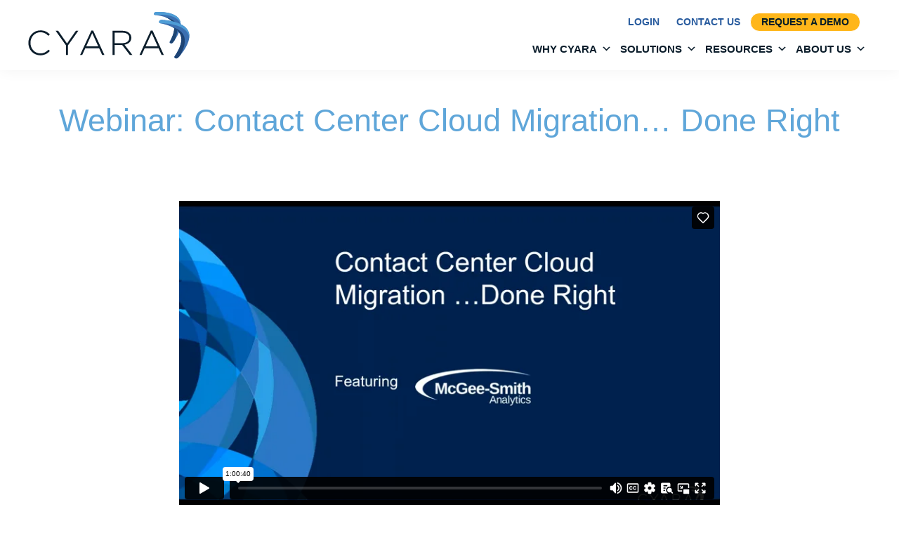

--- FILE ---
content_type: text/html; charset=UTF-8
request_url: https://cyara.com/resource/webinar-contact-center-cloud-migration-done-right/
body_size: 23345
content:
<!DOCTYPE html>
<html lang="en-US">
<head >
<meta charset="UTF-8" />
<meta name="viewport" content="width=device-width, initial-scale=1" />

<script>
window.dataLayer = window.dataLayer || [];
</script>
<!-- Google Tag Manager -->
<script>(function(w,d,s,l,i){w[l]=w[l]||[];w[l].push({'gtm.start':
new Date().getTime(),event:'gtm.js'});var f=d.getElementsByTagName(s)[0],
j=d.createElement(s),dl=l!='dataLayer'?'&l='+l:'';j.async=true;j.src=
'https://www.googletagmanager.com/gtm.js?id='+i+dl;f.parentNode.insertBefore(j,f);
})(window,document,'script','dataLayer','GTM-TZZVRG4');</script>
<!-- End Google Tag Manager -->


<!-- Google tag (gtag.js) --> 
<script async src="https://www.googletagmanager.com/gtag/js?id=AW-970354674"></script> <script> window.dataLayer = window.dataLayer || []; function gtag(){dataLayer.push(arguments);} gtag('js', new Date()); gtag('config', 'AW-970354674'); </script>
<!-- End Google tag (gtag.js) -->

<meta name='robots' content='index, follow, max-image-preview:large, max-snippet:-1, max-video-preview:-1' />
<script id="cookie-law-info-gcm-var-js">
var _ckyGcm = {"status":true,"default_settings":[{"analytics":"denied","advertisement":"denied","functional":"denied","necessary":"granted","ad_user_data":"denied","ad_personalization":"denied","regions":"All"}],"wait_for_update":2000,"url_passthrough":true,"ads_data_redaction":false}</script>
<script id="cookie-law-info-gcm-js" type="text/javascript" src="https://cyara.com/wp-content/plugins/cookie-law-info/lite/frontend/js/gcm.min.js"></script> <script id="cookieyes" type="text/javascript" src="https://cdn-cookieyes.com/client_data/406198966d0b88cedb01bf5e/script.js"></script>
	<!-- This site is optimized with the Yoast SEO Premium plugin v26.7 (Yoast SEO v26.7) - https://yoast.com/wordpress/plugins/seo/ -->
	<title>Webinar: Contact Center Cloud Migration… Done Right &#8212; Cyara</title>
	<meta name="description" content="Join Sheila McGee-Smith and Elizabeth Magill as they discuss best practices for avoiding the pitfalls of a contact center cloud migration." />
	<link rel="canonical" href="https://cyara.com/resource/webinar-contact-center-cloud-migration-done-right/" />
	<meta property="og:locale" content="en_US" />
	<meta property="og:type" content="article" />
	<meta property="og:title" content="Webinar: Contact Center Cloud Migration… Done Right" />
	<meta property="og:description" content="Join Sheila McGee-Smith and Elizabeth Magill as they discuss best practices for avoiding the pitfalls of a contact center cloud migration." />
	<meta property="og:url" content="https://cyara.com/resource/webinar-contact-center-cloud-migration-done-right/" />
	<meta property="og:site_name" content="Cyara" />
	<meta property="article:publisher" content="https://www.facebook.com/Cyara" />
	<meta property="article:modified_time" content="2025-11-26T23:34:03+00:00" />
	<meta property="og:image" content="https://cyara.com/wp-content/uploads/2019/09/webinar-contact-center-cloud-migration-done-right.png" />
	<meta property="og:image:width" content="1200" />
	<meta property="og:image:height" content="675" />
	<meta property="og:image:type" content="image/png" />
	<meta name="twitter:card" content="summary_large_image" />
	<meta name="twitter:site" content="@GetCyara" />
	<meta name="twitter:label1" content="Est. reading time" />
	<meta name="twitter:data1" content="1 minute" />
	<script type="application/ld+json" class="yoast-schema-graph">{"@context":"https://schema.org","@graph":[{"@type":"WebPage","@id":"https://cyara.com/resource/webinar-contact-center-cloud-migration-done-right/","url":"https://cyara.com/resource/webinar-contact-center-cloud-migration-done-right/","name":"Webinar: Contact Center Cloud Migration… Done Right &#8212; Cyara","isPartOf":{"@id":"https://cyara.com/#website"},"primaryImageOfPage":{"@id":"https://cyara.com/resource/webinar-contact-center-cloud-migration-done-right/#primaryimage"},"image":{"@id":"https://cyara.com/resource/webinar-contact-center-cloud-migration-done-right/#primaryimage"},"thumbnailUrl":"https://cyara.com/wp-content/uploads/2019/09/webinar-contact-center-cloud-migration-done-right.png","datePublished":"2019-09-05T18:56:21+00:00","dateModified":"2025-11-26T23:34:03+00:00","description":"Join Sheila McGee-Smith and Elizabeth Magill as they discuss best practices for avoiding the pitfalls of a contact center cloud migration.","breadcrumb":{"@id":"https://cyara.com/resource/webinar-contact-center-cloud-migration-done-right/#breadcrumb"},"inLanguage":"en-US","potentialAction":[{"@type":"ReadAction","target":["https://cyara.com/resource/webinar-contact-center-cloud-migration-done-right/"]}]},{"@type":"ImageObject","inLanguage":"en-US","@id":"https://cyara.com/resource/webinar-contact-center-cloud-migration-done-right/#primaryimage","url":"https://cyara.com/wp-content/uploads/2019/09/webinar-contact-center-cloud-migration-done-right.png","contentUrl":"https://cyara.com/wp-content/uploads/2019/09/webinar-contact-center-cloud-migration-done-right.png","width":1200,"height":675,"caption":"Webinar: Contact Center Cloud Migration… Done Right"},{"@type":"BreadcrumbList","@id":"https://cyara.com/resource/webinar-contact-center-cloud-migration-done-right/#breadcrumb","itemListElement":[{"@type":"ListItem","position":1,"name":"Home","item":"https://cyara.com/"},{"@type":"ListItem","position":2,"name":"Webinar: Contact Center Cloud Migration… Done Right"}]},{"@type":"WebSite","@id":"https://cyara.com/#website","url":"https://cyara.com/","name":"Cyara","description":"Cyara Customer Experience Assurance Platform","publisher":{"@id":"https://cyara.com/#organization"},"potentialAction":[{"@type":"SearchAction","target":{"@type":"EntryPoint","urlTemplate":"https://cyara.com/?s={search_term_string}"},"query-input":{"@type":"PropertyValueSpecification","valueRequired":true,"valueName":"search_term_string"}}],"inLanguage":"en-US"},{"@type":"Organization","@id":"https://cyara.com/#organization","name":"Cyara, Inc.","url":"https://cyara.com/","logo":{"@type":"ImageObject","inLanguage":"en-US","@id":"https://cyara.com/#/schema/logo/image/","url":"https://cyara.com/wp-content/uploads/2020/04/cyara-logo.png","contentUrl":"https://cyara.com/wp-content/uploads/2020/04/cyara-logo.png","width":582,"height":176,"caption":"Cyara, Inc."},"image":{"@id":"https://cyara.com/#/schema/logo/image/"},"sameAs":["https://www.facebook.com/Cyara","https://x.com/GetCyara","https://www.instagram.com/getcyara/","https://www.linkedin.com/company/cyara","https://www.youtube.com/c/Cyara"],"description":"Cyara enables companies to elevate their customer experience strategy with their AI-led CX transformation platform. Cyara offers the only solution spanning the entire development lifecycle for your contact center technology. Easily test and monitor every system — IVRs, chatbots, even live voice interactions — with a user-friendly, no-code interface.","email":"hello@cyara.com","legalName":"Cyara, Inc.","foundingDate":"2007-07-01","numberOfEmployees":{"@type":"QuantitativeValue","minValue":"201","maxValue":"500"}}]}</script>
	<!-- / Yoast SEO Premium plugin. -->


<link rel="alternate" type="application/rss+xml" title="Cyara &raquo; Feed" href="https://cyara.com/feed/" />
<link rel="alternate" title="oEmbed (JSON)" type="application/json+oembed" href="https://cyara.com/wp-json/oembed/1.0/embed?url=https%3A%2F%2Fcyara.com%2Fresource%2Fwebinar-contact-center-cloud-migration-done-right%2F" />
<link rel="alternate" title="oEmbed (XML)" type="text/xml+oembed" href="https://cyara.com/wp-json/oembed/1.0/embed?url=https%3A%2F%2Fcyara.com%2Fresource%2Fwebinar-contact-center-cloud-migration-done-right%2F&#038;format=xml" />
<style id='wp-img-auto-sizes-contain-inline-css'>
img:is([sizes=auto i],[sizes^="auto," i]){contain-intrinsic-size:3000px 1500px}
/*# sourceURL=wp-img-auto-sizes-contain-inline-css */
</style>
<link rel='stylesheet' id='genesis-blocks-style-css-css' href='https://cyara.com/wp-content/plugins/genesis-blocks/dist/style-blocks.build.css?ver=1764948995' media='all' />
<link rel='stylesheet' id='cyara2021-css' href='https://cyara.com/wp-content/themes/cyara2021/style.css?ver=1.22' media='all' />
<style id='cyara2021-inline-css'>

		.wp-custom-logo .site-container .title-area {
			max-width: 240px;
		}
		
/*# sourceURL=cyara2021-inline-css */
</style>
<style id='wp-block-library-inline-css'>
:root{--wp-block-synced-color:#7a00df;--wp-block-synced-color--rgb:122,0,223;--wp-bound-block-color:var(--wp-block-synced-color);--wp-editor-canvas-background:#ddd;--wp-admin-theme-color:#007cba;--wp-admin-theme-color--rgb:0,124,186;--wp-admin-theme-color-darker-10:#006ba1;--wp-admin-theme-color-darker-10--rgb:0,107,160.5;--wp-admin-theme-color-darker-20:#005a87;--wp-admin-theme-color-darker-20--rgb:0,90,135;--wp-admin-border-width-focus:2px}@media (min-resolution:192dpi){:root{--wp-admin-border-width-focus:1.5px}}.wp-element-button{cursor:pointer}:root .has-very-light-gray-background-color{background-color:#eee}:root .has-very-dark-gray-background-color{background-color:#313131}:root .has-very-light-gray-color{color:#eee}:root .has-very-dark-gray-color{color:#313131}:root .has-vivid-green-cyan-to-vivid-cyan-blue-gradient-background{background:linear-gradient(135deg,#00d084,#0693e3)}:root .has-purple-crush-gradient-background{background:linear-gradient(135deg,#34e2e4,#4721fb 50%,#ab1dfe)}:root .has-hazy-dawn-gradient-background{background:linear-gradient(135deg,#faaca8,#dad0ec)}:root .has-subdued-olive-gradient-background{background:linear-gradient(135deg,#fafae1,#67a671)}:root .has-atomic-cream-gradient-background{background:linear-gradient(135deg,#fdd79a,#004a59)}:root .has-nightshade-gradient-background{background:linear-gradient(135deg,#330968,#31cdcf)}:root .has-midnight-gradient-background{background:linear-gradient(135deg,#020381,#2874fc)}:root{--wp--preset--font-size--normal:16px;--wp--preset--font-size--huge:42px}.has-regular-font-size{font-size:1em}.has-larger-font-size{font-size:2.625em}.has-normal-font-size{font-size:var(--wp--preset--font-size--normal)}.has-huge-font-size{font-size:var(--wp--preset--font-size--huge)}.has-text-align-center{text-align:center}.has-text-align-left{text-align:left}.has-text-align-right{text-align:right}.has-fit-text{white-space:nowrap!important}#end-resizable-editor-section{display:none}.aligncenter{clear:both}.items-justified-left{justify-content:flex-start}.items-justified-center{justify-content:center}.items-justified-right{justify-content:flex-end}.items-justified-space-between{justify-content:space-between}.screen-reader-text{border:0;clip-path:inset(50%);height:1px;margin:-1px;overflow:hidden;padding:0;position:absolute;width:1px;word-wrap:normal!important}.screen-reader-text:focus{background-color:#ddd;clip-path:none;color:#444;display:block;font-size:1em;height:auto;left:5px;line-height:normal;padding:15px 23px 14px;text-decoration:none;top:5px;width:auto;z-index:100000}html :where(.has-border-color){border-style:solid}html :where([style*=border-top-color]){border-top-style:solid}html :where([style*=border-right-color]){border-right-style:solid}html :where([style*=border-bottom-color]){border-bottom-style:solid}html :where([style*=border-left-color]){border-left-style:solid}html :where([style*=border-width]){border-style:solid}html :where([style*=border-top-width]){border-top-style:solid}html :where([style*=border-right-width]){border-right-style:solid}html :where([style*=border-bottom-width]){border-bottom-style:solid}html :where([style*=border-left-width]){border-left-style:solid}html :where(img[class*=wp-image-]){height:auto;max-width:100%}:where(figure){margin:0 0 1em}html :where(.is-position-sticky){--wp-admin--admin-bar--position-offset:var(--wp-admin--admin-bar--height,0px)}@media screen and (max-width:600px){html :where(.is-position-sticky){--wp-admin--admin-bar--position-offset:0px}}

/*# sourceURL=wp-block-library-inline-css */
</style><style id='wp-block-list-inline-css'>
ol,ul{box-sizing:border-box}:root :where(.wp-block-list.has-background){padding:1.25em 2.375em}
/*# sourceURL=https://cyara.com/wp-includes/blocks/list/style.min.css */
</style>
<style id='wp-block-embed-inline-css'>
.wp-block-embed.alignleft,.wp-block-embed.alignright,.wp-block[data-align=left]>[data-type="core/embed"],.wp-block[data-align=right]>[data-type="core/embed"]{max-width:360px;width:100%}.wp-block-embed.alignleft .wp-block-embed__wrapper,.wp-block-embed.alignright .wp-block-embed__wrapper,.wp-block[data-align=left]>[data-type="core/embed"] .wp-block-embed__wrapper,.wp-block[data-align=right]>[data-type="core/embed"] .wp-block-embed__wrapper{min-width:280px}.wp-block-cover .wp-block-embed{min-height:240px;min-width:320px}.wp-block-embed{overflow-wrap:break-word}.wp-block-embed :where(figcaption){margin-bottom:1em;margin-top:.5em}.wp-block-embed iframe{max-width:100%}.wp-block-embed__wrapper{position:relative}.wp-embed-responsive .wp-has-aspect-ratio .wp-block-embed__wrapper:before{content:"";display:block;padding-top:50%}.wp-embed-responsive .wp-has-aspect-ratio iframe{bottom:0;height:100%;left:0;position:absolute;right:0;top:0;width:100%}.wp-embed-responsive .wp-embed-aspect-21-9 .wp-block-embed__wrapper:before{padding-top:42.85%}.wp-embed-responsive .wp-embed-aspect-18-9 .wp-block-embed__wrapper:before{padding-top:50%}.wp-embed-responsive .wp-embed-aspect-16-9 .wp-block-embed__wrapper:before{padding-top:56.25%}.wp-embed-responsive .wp-embed-aspect-4-3 .wp-block-embed__wrapper:before{padding-top:75%}.wp-embed-responsive .wp-embed-aspect-1-1 .wp-block-embed__wrapper:before{padding-top:100%}.wp-embed-responsive .wp-embed-aspect-9-16 .wp-block-embed__wrapper:before{padding-top:177.77%}.wp-embed-responsive .wp-embed-aspect-1-2 .wp-block-embed__wrapper:before{padding-top:200%}
/*# sourceURL=https://cyara.com/wp-includes/blocks/embed/style.min.css */
</style>
<style id='wp-block-paragraph-inline-css'>
.is-small-text{font-size:.875em}.is-regular-text{font-size:1em}.is-large-text{font-size:2.25em}.is-larger-text{font-size:3em}.has-drop-cap:not(:focus):first-letter{float:left;font-size:8.4em;font-style:normal;font-weight:100;line-height:.68;margin:.05em .1em 0 0;text-transform:uppercase}body.rtl .has-drop-cap:not(:focus):first-letter{float:none;margin-left:.1em}p.has-drop-cap.has-background{overflow:hidden}:root :where(p.has-background){padding:1.25em 2.375em}:where(p.has-text-color:not(.has-link-color)) a{color:inherit}p.has-text-align-left[style*="writing-mode:vertical-lr"],p.has-text-align-right[style*="writing-mode:vertical-rl"]{rotate:180deg}
/*# sourceURL=https://cyara.com/wp-includes/blocks/paragraph/style.min.css */
</style>
<style id='global-styles-inline-css'>
:root{--wp--preset--aspect-ratio--square: 1;--wp--preset--aspect-ratio--4-3: 4/3;--wp--preset--aspect-ratio--3-4: 3/4;--wp--preset--aspect-ratio--3-2: 3/2;--wp--preset--aspect-ratio--2-3: 2/3;--wp--preset--aspect-ratio--16-9: 16/9;--wp--preset--aspect-ratio--9-16: 9/16;--wp--preset--color--black: #000000;--wp--preset--color--cyan-bluish-gray: #abb8c3;--wp--preset--color--white: #ffffff;--wp--preset--color--pale-pink: #f78da7;--wp--preset--color--vivid-red: #cf2e2e;--wp--preset--color--luminous-vivid-orange: #ff6900;--wp--preset--color--luminous-vivid-amber: #fcb900;--wp--preset--color--light-green-cyan: #7bdcb5;--wp--preset--color--vivid-green-cyan: #00d084;--wp--preset--color--pale-cyan-blue: #8ed1fc;--wp--preset--color--vivid-cyan-blue: #0693e3;--wp--preset--color--vivid-purple: #9b51e0;--wp--preset--color--cyara-blue-lightest-er: #e8f5fe;--wp--preset--color--cyara-blue-lightest: #b3ddff;--wp--preset--color--cyara-blue-light: #5fa6d9;--wp--preset--color--cyara-blue: #386eb0;--wp--preset--color--cyara-blue-dark: #285b9e;--wp--preset--color--cyara-navy: #1d4273;--wp--preset--color--cyara-midnight: #0b2240;--wp--preset--color--cyara-indigo: #151F6D;--wp--preset--color--cyara-black: #051C2C;--wp--preset--color--cyara-black-85: #2A3E4B;--wp--preset--color--cyara-black-70: #50606B;--wp--preset--color--cyara-black-50: #828D96;--wp--preset--color--cyara-black-25: #C0C6CA;--wp--preset--color--cyara-black-10: #E6E8EA;--wp--preset--color--cyara-black-5: #f3f3f4;--wp--preset--color--cyara-red: #FA4616;--wp--preset--color--cyara-tangerine: #E87722;--wp--preset--color--cyara-gold: #FFB81C;--wp--preset--color--cyara-green: #00A376;--wp--preset--color--cyara-purple: #8A3685;--wp--preset--color--cyara-traffic-red: #d53b3f;--wp--preset--color--cyara-traffic-yellow: #ffa44a;--wp--preset--color--cyara-traffic-green: #3c8649;--wp--preset--color--transparent: transparent;--wp--preset--gradient--vivid-cyan-blue-to-vivid-purple: linear-gradient(135deg,rgb(6,147,227) 0%,rgb(155,81,224) 100%);--wp--preset--gradient--light-green-cyan-to-vivid-green-cyan: linear-gradient(135deg,rgb(122,220,180) 0%,rgb(0,208,130) 100%);--wp--preset--gradient--luminous-vivid-amber-to-luminous-vivid-orange: linear-gradient(135deg,rgb(252,185,0) 0%,rgb(255,105,0) 100%);--wp--preset--gradient--luminous-vivid-orange-to-vivid-red: linear-gradient(135deg,rgb(255,105,0) 0%,rgb(207,46,46) 100%);--wp--preset--gradient--very-light-gray-to-cyan-bluish-gray: linear-gradient(135deg,rgb(238,238,238) 0%,rgb(169,184,195) 100%);--wp--preset--gradient--cool-to-warm-spectrum: linear-gradient(135deg,rgb(74,234,220) 0%,rgb(151,120,209) 20%,rgb(207,42,186) 40%,rgb(238,44,130) 60%,rgb(251,105,98) 80%,rgb(254,248,76) 100%);--wp--preset--gradient--blush-light-purple: linear-gradient(135deg,rgb(255,206,236) 0%,rgb(152,150,240) 100%);--wp--preset--gradient--blush-bordeaux: linear-gradient(135deg,rgb(254,205,165) 0%,rgb(254,45,45) 50%,rgb(107,0,62) 100%);--wp--preset--gradient--luminous-dusk: linear-gradient(135deg,rgb(255,203,112) 0%,rgb(199,81,192) 50%,rgb(65,88,208) 100%);--wp--preset--gradient--pale-ocean: linear-gradient(135deg,rgb(255,245,203) 0%,rgb(182,227,212) 50%,rgb(51,167,181) 100%);--wp--preset--gradient--electric-grass: linear-gradient(135deg,rgb(202,248,128) 0%,rgb(113,206,126) 100%);--wp--preset--gradient--midnight: linear-gradient(135deg,rgb(2,3,129) 0%,rgb(40,116,252) 100%);--wp--preset--gradient--pale-gray-to-white: linear-gradient(180deg, var(--cyara-black) 5%, rgba(255,255,255,1) 100%);--wp--preset--gradient--cyara-light-blue-to-white: linear-gradient(180deg, var(--cyara-light-blue), rgba(255,255,255,1) 100%);--wp--preset--font-size--small: 12px;--wp--preset--font-size--medium: 20px;--wp--preset--font-size--large: 20px;--wp--preset--font-size--x-large: 42px;--wp--preset--font-size--normal: 18px;--wp--preset--font-size--larger: 24px;--wp--preset--spacing--20: 0.44rem;--wp--preset--spacing--30: 0.67rem;--wp--preset--spacing--40: 1rem;--wp--preset--spacing--50: 1.5rem;--wp--preset--spacing--60: 2.25rem;--wp--preset--spacing--70: 3.38rem;--wp--preset--spacing--80: 5.06rem;--wp--preset--shadow--natural: 6px 6px 9px rgba(0, 0, 0, 0.2);--wp--preset--shadow--deep: 12px 12px 50px rgba(0, 0, 0, 0.4);--wp--preset--shadow--sharp: 6px 6px 0px rgba(0, 0, 0, 0.2);--wp--preset--shadow--outlined: 6px 6px 0px -3px rgb(255, 255, 255), 6px 6px rgb(0, 0, 0);--wp--preset--shadow--crisp: 6px 6px 0px rgb(0, 0, 0);}:where(.is-layout-flex){gap: 0.5em;}:where(.is-layout-grid){gap: 0.5em;}body .is-layout-flex{display: flex;}.is-layout-flex{flex-wrap: wrap;align-items: center;}.is-layout-flex > :is(*, div){margin: 0;}body .is-layout-grid{display: grid;}.is-layout-grid > :is(*, div){margin: 0;}:where(.wp-block-columns.is-layout-flex){gap: 2em;}:where(.wp-block-columns.is-layout-grid){gap: 2em;}:where(.wp-block-post-template.is-layout-flex){gap: 1.25em;}:where(.wp-block-post-template.is-layout-grid){gap: 1.25em;}.has-black-color{color: var(--wp--preset--color--black) !important;}.has-cyan-bluish-gray-color{color: var(--wp--preset--color--cyan-bluish-gray) !important;}.has-white-color{color: var(--wp--preset--color--white) !important;}.has-pale-pink-color{color: var(--wp--preset--color--pale-pink) !important;}.has-vivid-red-color{color: var(--wp--preset--color--vivid-red) !important;}.has-luminous-vivid-orange-color{color: var(--wp--preset--color--luminous-vivid-orange) !important;}.has-luminous-vivid-amber-color{color: var(--wp--preset--color--luminous-vivid-amber) !important;}.has-light-green-cyan-color{color: var(--wp--preset--color--light-green-cyan) !important;}.has-vivid-green-cyan-color{color: var(--wp--preset--color--vivid-green-cyan) !important;}.has-pale-cyan-blue-color{color: var(--wp--preset--color--pale-cyan-blue) !important;}.has-vivid-cyan-blue-color{color: var(--wp--preset--color--vivid-cyan-blue) !important;}.has-vivid-purple-color{color: var(--wp--preset--color--vivid-purple) !important;}.has-black-background-color{background-color: var(--wp--preset--color--black) !important;}.has-cyan-bluish-gray-background-color{background-color: var(--wp--preset--color--cyan-bluish-gray) !important;}.has-white-background-color{background-color: var(--wp--preset--color--white) !important;}.has-pale-pink-background-color{background-color: var(--wp--preset--color--pale-pink) !important;}.has-vivid-red-background-color{background-color: var(--wp--preset--color--vivid-red) !important;}.has-luminous-vivid-orange-background-color{background-color: var(--wp--preset--color--luminous-vivid-orange) !important;}.has-luminous-vivid-amber-background-color{background-color: var(--wp--preset--color--luminous-vivid-amber) !important;}.has-light-green-cyan-background-color{background-color: var(--wp--preset--color--light-green-cyan) !important;}.has-vivid-green-cyan-background-color{background-color: var(--wp--preset--color--vivid-green-cyan) !important;}.has-pale-cyan-blue-background-color{background-color: var(--wp--preset--color--pale-cyan-blue) !important;}.has-vivid-cyan-blue-background-color{background-color: var(--wp--preset--color--vivid-cyan-blue) !important;}.has-vivid-purple-background-color{background-color: var(--wp--preset--color--vivid-purple) !important;}.has-black-border-color{border-color: var(--wp--preset--color--black) !important;}.has-cyan-bluish-gray-border-color{border-color: var(--wp--preset--color--cyan-bluish-gray) !important;}.has-white-border-color{border-color: var(--wp--preset--color--white) !important;}.has-pale-pink-border-color{border-color: var(--wp--preset--color--pale-pink) !important;}.has-vivid-red-border-color{border-color: var(--wp--preset--color--vivid-red) !important;}.has-luminous-vivid-orange-border-color{border-color: var(--wp--preset--color--luminous-vivid-orange) !important;}.has-luminous-vivid-amber-border-color{border-color: var(--wp--preset--color--luminous-vivid-amber) !important;}.has-light-green-cyan-border-color{border-color: var(--wp--preset--color--light-green-cyan) !important;}.has-vivid-green-cyan-border-color{border-color: var(--wp--preset--color--vivid-green-cyan) !important;}.has-pale-cyan-blue-border-color{border-color: var(--wp--preset--color--pale-cyan-blue) !important;}.has-vivid-cyan-blue-border-color{border-color: var(--wp--preset--color--vivid-cyan-blue) !important;}.has-vivid-purple-border-color{border-color: var(--wp--preset--color--vivid-purple) !important;}.has-vivid-cyan-blue-to-vivid-purple-gradient-background{background: var(--wp--preset--gradient--vivid-cyan-blue-to-vivid-purple) !important;}.has-light-green-cyan-to-vivid-green-cyan-gradient-background{background: var(--wp--preset--gradient--light-green-cyan-to-vivid-green-cyan) !important;}.has-luminous-vivid-amber-to-luminous-vivid-orange-gradient-background{background: var(--wp--preset--gradient--luminous-vivid-amber-to-luminous-vivid-orange) !important;}.has-luminous-vivid-orange-to-vivid-red-gradient-background{background: var(--wp--preset--gradient--luminous-vivid-orange-to-vivid-red) !important;}.has-very-light-gray-to-cyan-bluish-gray-gradient-background{background: var(--wp--preset--gradient--very-light-gray-to-cyan-bluish-gray) !important;}.has-cool-to-warm-spectrum-gradient-background{background: var(--wp--preset--gradient--cool-to-warm-spectrum) !important;}.has-blush-light-purple-gradient-background{background: var(--wp--preset--gradient--blush-light-purple) !important;}.has-blush-bordeaux-gradient-background{background: var(--wp--preset--gradient--blush-bordeaux) !important;}.has-luminous-dusk-gradient-background{background: var(--wp--preset--gradient--luminous-dusk) !important;}.has-pale-ocean-gradient-background{background: var(--wp--preset--gradient--pale-ocean) !important;}.has-electric-grass-gradient-background{background: var(--wp--preset--gradient--electric-grass) !important;}.has-midnight-gradient-background{background: var(--wp--preset--gradient--midnight) !important;}.has-small-font-size{font-size: var(--wp--preset--font-size--small) !important;}.has-medium-font-size{font-size: var(--wp--preset--font-size--medium) !important;}.has-large-font-size{font-size: var(--wp--preset--font-size--large) !important;}.has-x-large-font-size{font-size: var(--wp--preset--font-size--x-large) !important;}
/*# sourceURL=global-styles-inline-css */
</style>

<style id='classic-theme-styles-inline-css'>
/*! This file is auto-generated */
.wp-block-button__link{color:#fff;background-color:#32373c;border-radius:9999px;box-shadow:none;text-decoration:none;padding:calc(.667em + 2px) calc(1.333em + 2px);font-size:1.125em}.wp-block-file__button{background:#32373c;color:#fff;text-decoration:none}
/*# sourceURL=/wp-includes/css/classic-themes.min.css */
</style>
<link rel='stylesheet' id='megamenu-css' href='https://cyara.com/wp-content/uploads/maxmegamenu/style.css?ver=1bc0d4' media='all' />
<link rel='stylesheet' id='dashicons-css' href='https://cyara.com/wp-includes/css/dashicons.min.css?ver=20be017cdbeb564cde6c58a336e5e894' media='all' />
<link rel='stylesheet' id='megamenu-genericons-css' href='https://cyara.com/wp-content/plugins/megamenu-pro/icons/genericons/genericons/genericons.css?ver=2.4.4' media='all' />
<link rel='stylesheet' id='megamenu-fontawesome6-css' href='https://cyara.com/wp-content/plugins/megamenu-pro/icons/fontawesome6/css/all.min.css?ver=2.4.4' media='all' />
<link rel='stylesheet' id='cyara2021-gutenberg-css' href='https://cyara.com/wp-content/themes/cyara2021/lib/gutenberg/front-end.css?ver=1.22' media='all' />
<style id='cyara2021-gutenberg-inline-css'>
.gb-block-post-grid .gb-post-grid-items h2 a:hover {
	color: #0073e5;
}

.site-container .wp-block-button .wp-block-button__link {
	background-color: #0073e5;
}

.wp-block-button .wp-block-button__link:not(.has-background),
.wp-block-button .wp-block-button__link:not(.has-background):focus,
.wp-block-button .wp-block-button__link:not(.has-background):hover {
	color: #ffffff;
}

.site-container .wp-block-button.is-style-outline .wp-block-button__link {
	color: #0073e5;
}

.site-container .wp-block-button.is-style-outline .wp-block-button__link:focus,
.site-container .wp-block-button.is-style-outline .wp-block-button__link:hover {
	color: #2396ff;
}		.site-container .has-small-font-size {
			font-size: 12px;
		}		.site-container .has-normal-font-size {
			font-size: 18px;
		}		.site-container .has-large-font-size {
			font-size: 20px;
		}		.site-container .has-larger-font-size {
			font-size: 24px;
		}		.site-container .has-theme-primary-color,
		.site-container .wp-block-button .wp-block-button__link.has-theme-primary-color,
		.site-container .wp-block-button.is-style-outline .wp-block-button__link.has-theme-primary-color {
			color: #0073e5;
		}

		.site-container .has-theme-primary-background-color,
		.site-container .wp-block-button .wp-block-button__link.has-theme-primary-background-color,
		.site-container .wp-block-pullquote.is-style-solid-color.has-theme-primary-background-color {
			background-color: #0073e5;
		}		.site-container .has-theme-secondary-color,
		.site-container .wp-block-button .wp-block-button__link.has-theme-secondary-color,
		.site-container .wp-block-button.is-style-outline .wp-block-button__link.has-theme-secondary-color {
			color: #0073e5;
		}

		.site-container .has-theme-secondary-background-color,
		.site-container .wp-block-button .wp-block-button__link.has-theme-secondary-background-color,
		.site-container .wp-block-pullquote.is-style-solid-color.has-theme-secondary-background-color {
			background-color: #0073e5;
		}
/*# sourceURL=cyara2021-gutenberg-inline-css */
</style>
<link rel='stylesheet' id='simple-social-icons-font-css' href='https://cyara.com/wp-content/plugins/simple-social-icons/css/style.css?ver=4.0.0' media='all' />
<link rel='stylesheet' id='tablepress-default-css' href='https://cyara.com/wp-content/tablepress-combined.min.css?ver=49' media='all' />
<link rel='stylesheet' id='kadence-blocks-rowlayout-css' href='https://cyara.com/wp-content/plugins/kadence-blocks/dist/style-blocks-rowlayout.css?ver=3.5.31' media='all' />
<link rel='stylesheet' id='kadence-blocks-column-css' href='https://cyara.com/wp-content/plugins/kadence-blocks/dist/style-blocks-column.css?ver=3.5.31' media='all' />
<style id='kadence-blocks-global-variables-inline-css'>
:root {--global-kb-font-size-sm:clamp(0.8rem, 0.73rem + 0.217vw, 0.9rem);--global-kb-font-size-md:clamp(1.1rem, 0.995rem + 0.326vw, 1.25rem);--global-kb-font-size-lg:clamp(1.75rem, 1.576rem + 0.543vw, 2rem);--global-kb-font-size-xl:clamp(2.25rem, 1.728rem + 1.63vw, 3rem);--global-kb-font-size-xxl:clamp(2.5rem, 1.456rem + 3.26vw, 4rem);--global-kb-font-size-xxxl:clamp(2.75rem, 0.489rem + 7.065vw, 6rem);}:root {--global-palette1: #3182CE;--global-palette2: #2B6CB0;--global-palette3: #1A202C;--global-palette4: #2D3748;--global-palette5: #4A5568;--global-palette6: #718096;--global-palette7: #EDF2F7;--global-palette8: #F7FAFC;--global-palette9: #ffffff;}
/*# sourceURL=kadence-blocks-global-variables-inline-css */
</style>
<style id='kadence_blocks_css-inline-css'>
.kb-row-layout-id8795_368437-46 > .kt-row-column-wrap{max-width:800px;margin-left:auto;margin-right:auto;padding-top:60px;padding-bottom:60px;grid-template-columns:minmax(0, 1fr);}@media all and (max-width: 767px){.kb-row-layout-id8795_368437-46 > .kt-row-column-wrap{grid-template-columns:minmax(0, 1fr);}}.kadence-column8795_8579f6-73 > .kt-inside-inner-col{column-gap:var(--global-kb-gap-sm, 1rem);}.kadence-column8795_8579f6-73 > .kt-inside-inner-col{flex-direction:column;}.kadence-column8795_8579f6-73 > .kt-inside-inner-col > .aligncenter{width:100%;}@media all and (max-width: 1024px){.kadence-column8795_8579f6-73 > .kt-inside-inner-col{flex-direction:column;justify-content:center;}}@media all and (max-width: 767px){.kadence-column8795_8579f6-73 > .kt-inside-inner-col{flex-direction:column;justify-content:center;}}
/*# sourceURL=kadence_blocks_css-inline-css */
</style>
<style id='block-visibility-screen-size-styles-inline-css'>
/* Large screens (desktops, 992px and up) */
@media ( min-width: 992px ) {
	.block-visibility-hide-large-screen {
		display: none !important;
	}
}

/* Medium screens (tablets, between 768px and 992px) */
@media ( min-width: 768px ) and ( max-width: 991.98px ) {
	.block-visibility-hide-medium-screen {
		display: none !important;
	}
}

/* Small screens (mobile devices, less than 768px) */
@media ( max-width: 767.98px ) {
	.block-visibility-hide-small-screen {
		display: none !important;
	}
}
/*# sourceURL=block-visibility-screen-size-styles-inline-css */
</style>
<script src="https://cyara.com/wp-includes/js/jquery/jquery.min.js?ver=3.7.1" id="jquery-core-js"></script>
<script src="https://cyara.com/wp-includes/js/jquery/jquery-migrate.min.js?ver=3.4.1" id="jquery-migrate-js"></script>
<script id='nitro-telemetry-meta' nitro-exclude>window.NPTelemetryMetadata={missReason: (!window.NITROPACK_STATE ? 'cache not found' : 'hit'),pageType: 'resource',isEligibleForOptimization: true,}</script><script id='nitro-generic' nitro-exclude>(()=>{window.NitroPack=window.NitroPack||{coreVersion:"na",isCounted:!1};let e=document.createElement("script");if(e.src="https://nitroscripts.com/nxaPoUkYczufGHoRRwwjmdemgjOazrte",e.async=!0,e.id="nitro-script",document.head.appendChild(e),!window.NitroPack.isCounted){window.NitroPack.isCounted=!0;let t=()=>{navigator.sendBeacon("https://to.getnitropack.com/p",JSON.stringify({siteId:"nxaPoUkYczufGHoRRwwjmdemgjOazrte",url:window.location.href,isOptimized:!!window.IS_NITROPACK,coreVersion:"na",missReason:window.NPTelemetryMetadata?.missReason||"",pageType:window.NPTelemetryMetadata?.pageType||"",isEligibleForOptimization:!!window.NPTelemetryMetadata?.isEligibleForOptimization}))};(()=>{let e=()=>new Promise(e=>{"complete"===document.readyState?e():window.addEventListener("load",e)}),i=()=>new Promise(e=>{document.prerendering?document.addEventListener("prerenderingchange",e,{once:!0}):e()}),a=async()=>{await i(),await e(),t()};a()})(),window.addEventListener("pageshow",e=>{if(e.persisted){let i=document.prerendering||self.performance?.getEntriesByType?.("navigation")[0]?.activationStart>0;"visible"!==document.visibilityState||i||t()}})}})();</script><link rel="icon" href="https://cyara.com/wp-content/uploads/2022/01/cyara-icon-boomerangs.svg" sizes="32x32" />
<link rel="icon" href="https://cyara.com/wp-content/uploads/2022/01/cyara-icon-boomerangs.svg" sizes="192x192" />
<link rel="apple-touch-icon" href="https://cyara.com/wp-content/uploads/2022/01/cyara-icon-boomerangs.svg" />
<meta name="msapplication-TileImage" content="https://cyara.com/wp-content/uploads/2022/01/cyara-icon-boomerangs.svg" />
		<style id="wp-custom-css">
			/** customizer **/
.entry-meta {
	display: none;
}

.learn-more-image {
	max-width: 250px;
	margin: 0 auto 15px;
}

.learn-more-image img {
	width: 250px;
	height: 250px;
}
.img-responsive-wrap {
	display: block;
	width: 100%;
	height: auto;
	margin: 0 auto 15px;
}

.max-width-600 {
	max-width: 600px;
}

.max-width-500 {
	max-width: 500px;
}

.max-width-400 {
	max-width: 400px;
}

.max-width-300 {
	max-width: 300px;
}

.max-width-200 {
	max-width: 200px;
}

.max-width-150 {
	max-width: 150px;
}

.product-clickthrough {
	border: 2px solid var(--cyara-black);
	padding: 45px;
	border-radius: 30px;
	background-color: var(--cyara-navy);
}

@media all and (max-width:600px) {
	.product-clickthrough {
	 border: 2px solid var(--cyara-black);
	 padding: 22px;
	 border-radius: 30px;
	 background-color: var(--cyara-navy);
 }
}

.product-clickthrough .kt-tabs-wrap {
	background-color: var(--cyara-black5);
}

.wp-block-embed.alignfull {
  margin-bottom: 15px;
}

.wp-block-kadence-rowlayout.alignfull.hero {
	height: auto;
}

.hero .kt-row-column-wrap { 
	justify-content: center;
}

.aligncenter { 
	margin: 0 auto; 
}

.manual-infobox-row .kt-inner-column-height-full > .wp-block-kadence-column > .kt-inside-inner-col {
  display: flex;
  flex-direction: column;
  justify-content: space-between;
}

.manual-infobox-row.alignfull:not(.has-background) .wp-block-group__inner-container > p:not(.has-background-color) {
	padding-left: 0;
  padding-right: 0;
}

.service-packages-table-wrap td, .service-packages-table-wrap th {
	padding: 30px;
}

.service-packages-table-wrap td:last-child { border: 1px solid red; }

@media only screen and (min-width: 960px) {
	.genesis-nav-menu .megamenu > .sub-menu {
    height: 315px;
  }
}

.wp-custom-logo .title-area img {
  display: block;
}

.footer-widget-area section {  padding: 0; }

.footer-widget-area.footer-widgets-1 .widget_media_image {
  width: 180px;
  height: auto;
  margin: 0 auto;
}
@media only screen and (min-width: 960px) {
	.footer-widget-area.footer-widgets-1 .widget_media_image {
  transform: translateY(-10px);
}
}

.icon-wrap-square {
	aspect-ratio: 1 / 1;
  display: flex;
  justify-content: center;
  flex-direction: column;
	max-width: 250px;
  margin: 15px auto;
}


#counter-row .number-counter,
#counter-row .percent-counter {
	text-align: center !important; 
	font-size: 8.5rem !important; 
	font-weight: bold !important;
	font-family: "Gotham A", "Gotham B", Gotham, Roboto, helvetica, sans-serif !important;
}

.suffix-percent::after,
.percent-counter::after {
  content: "%";
}

#counter-row.home-202507 .number-counter {
	font-size: 50px !important;
}

.suffix-plus::after {
	content: "+";
}

.suffix-mplus::after {
	content: "M+";
}

.blue-box-shadow {
	box-shadow: 0 10px 15px rgba(0,0,0,0.4), -45px 30px 0 #3A5DAE;
	margin-left: 45px;
}

@media screen and (max-width: 768px) {
	.blue-box-shadow {
		box-shadow: 0 10px 15px rgba(0,0,0,0.4), -15px 10px 0 #3A5DAE;
	margin-left: 15px;
	}
}

select.facetwp-dropdown {
	font-family: "Gotham A", "Gotham B", Gotham, Roboto, "Helvetica Neue", helvetica, "Source Sans", sans-serif;
}

.page-template-page-leadership  div.row-layout-leadership:nth-child(odd) {
	background-color: var(--cyara-black5);
}

.hero-media-text {
	min-height: var(--cyara-hero-height-std);	
}

.hero-media-text .wp-block-media-text__content {
	margin-left: max( 0px, calc((100vw - 1200px) / 2) );
	padding: 15px 30px;
}

.h1 .small, .h1 small, .h2 .small, .h2 small, .h3 .small, .h3 small, .h4 .small, .h4 small, .h5 .small, .h5 small, .h6 .small, .h6 small, h1 .small, h1 small, h2 .small, h2 small, h3 .small, h3 small, h4 .small, h4 small, h5 .small, h5 small, h6 .small, h6 small {
  color: inherit;
}

    /* video play button, document donwload button */
    .video-link,
    .document-link a {
      display:block; 
      position:relative;
      cursor: pointer;
    }

    .video-link img, 
    .document-link img {
      width:100%;
      object-fit: contain;
      object-position: center;
			/* display: block; */
    }

    .video-link a:not(.button)::after, 
    .document-link a:not(.button)::after {
      content:"";
      display:block;
      position:absolute;
      top:0;
      left:0;
      height:100%;
      width:100%;
      background-image:url("/wp-content/uploads/2021/07/play-button-circle-blue.svg");
      background-position: center center;
      background-repeat:no-repeat;
      background-size:17.5%;
      filter: drop-shadow(0 0 5px rgba(0,0,0,.4));
      opacity: 0.85; 
    }

    .document-link a:not(.button)::after {
      background-image:url("/wp-content/uploads/2022/11/download-button-circle.svg");
    }

    /* cover existing burned-in play buttons */
    .page-template-page-resources .video-link a::after {
      background-size:20%;
      filter: drop-shadow(0 0 5px rgba(0,0,0,.4));
      opacity: 1.0; 
    }

    .video-link a:hover::after, 
    .document-link a:hover::after {
      opacity: 1;
      -webkit-transition: all .5s;
      -moz-transition: all .5s;
      -o-transition: all .5s;
      transition: all .5s;
    }

/* careers */
@media (min-width: 1024px) {
	.transform-scale-150 {
		transform: scale(150%);
	}
	.transform-to-right {
		transform-origin: top left;
	}
	.transform-to-left {
		transform-origin: top right;
	}
	
	#blob-bg {
		background-image: url(/wp-content/uploads/2022/12/Blob-1a.svg), url(/wp-content/uploads/2022/12/Blob-1b.svg), url(/wp-content/uploads/2022/12/Blob-1c.svg);
		background-size: clamp(300px, 60%, 900px), clamp(400px, 60%, 800px), clamp(300px, 60%, 900px);
		background-repeat: no-repeat;
		background-position: -5% 5%, calc(100% + 100px) 50%, -5% calc(100% - 30px);
	}
}

/* scale images to break col width */
@media (min-width: 1024px) {
	.transform-scale-110 {
		transform: scale(110%);
	}
	.transform-scale-120 {
		transform: scale(120%);
	}
	.transform-scale-130 {
		transform: scale(130%);
	}
	.transform-scale-140 {
		transform: scale(140%);
	}
	.transform-scale-150 {
		transform: scale(150%);
	}
	.transform-from-left {
		transform-origin: left;
	}
	.transform-from-upper-left {
		transform-origin: top left;
	}
	.transform-from-lower-left {
		transform-origin: bottom left;
	}

	.transform-from-right {
		transform-origin: right;
	}
	.transform-from-upper-right {
		transform-origin: top right;
	}
	.transform-from-lower-right {
		transform-origin: bottom right;
	}

}

ul.checkmarks li::marker {
  content:'\2714   ';
	position: inside;
	font-size: 1.2em;
	color: var(--cyara-tangerine);
}


/* fix recruiterbox li indents */
.rbox-job-longdesc ul {
    text-indent: inherit !important;
}



/* default only triggers at 600px, change to wider */
@media (max-width: 768px) {
  .wp-block-media-text.is-stacked-on-mobile {
    grid-template-columns: 100% !important;
  }

  .wp-block-media-text.is-stacked-on-mobile .wp-block-media-text__media {
    grid-column: 1;
    grid-row: 1;
  }

  .wp-block-media-text.is-stacked-on-mobile .wp-block-media-text__content {
    grid-column: 1;
    grid-row: 2;
  }

  .wp-block-media-text.is-stacked-on-mobile figure {
    margin-bottom: 20px;
  }
}

.cloudbot-popup {
	position: relative;
	z-index: 100;
}


/* custom list bullets */
.entry-content ul.ul-thumbs-up li {
  list-style-type: none;
  padding-left: 80px;
  background-image: url('/wp-content/uploads/2022/01/Motivation.svg');
  background-position: 0 0;
  background-size: 60px 60px;
  background-repeat: no-repeat;
  margin: 0 0 20px 0;
}

.entry-content ul.ul-checkmark-circle-red li {
  list-style-type: none;
  padding-left: 80px;
  background-image: url('/wp-content/uploads/2023/12/checkmark-circle-red.svg');
  background-position: 0 0;
  background-size: 60px 60px;
  background-repeat: no-repeat;
  margin: 0 0 20px 0;
}

/* fix kadence modal top margin for sticky header */
.kt-modal-container {
	margin-top: 150px;
	height: calc(100vh - 200px);
}

/* careers lever jobs container */
.page-careers #lever-jobs-container {
  display: grid;
  grid-template-columns: repeat(2, 1fr);
  column-gap: 30px;
  row-gap: 15px;
}

@media screen and (max-width: 768px) {
  .page-careers #lever-jobs-container {
    grid-template-columns: repeat(1, 1fr);
  }
}

.page-careers #lever-jobs-container ul > li {
  list-style: none;
}

.page-careers #lever-jobs-container ul > li > h4 {
  list-style: none;
  background-color: #eee;
  font-weight: bold;
  padding: 10px;
  margin-bottom: 0;
}

.page-careers #lever-jobs-container ul > li > ul {
  padding-left: 10px;
}

/* blog single headings space above */
.single-post .entry-content h1,
.single-post .entry-content h2,
.single-post .entry-content h3,
.single-post .entry-content h4 {
	margin-top: 30px;
	font-weight: 700;
	color: var(--cyara-blue);
}

/* news page patch when removing bootstrap */
.page-latest-news .hero .row.row-flex, 
.cyara-news .hero .row.row-flex{
	display: flex;
	overflow: hidden;
}

.container-fluid {
	display: block;
	overflow: hidden;
}

.container-fluid .col-md-6 {
	width: 50%;
}

@media (max-width: 992px) {
	.page-latest-news .container-fluid .col-md-6, 
	.cyara-news .container-fluid .col-md-6 {
		width: 100%;
		float: none;
	}
}

.page-latest-news .btn-group, .cyara-news .btn-group {
	float: left;
	clear: both;
	margin: 15px 15px 30px;
	padding: 0;
}

.page-latest-news .news-archive-navigation.btn-group button.btn, 
.cyara-news .news-archive-navigation.btn-group button.btn {
	display: block;
	float: left;
	background-color: white;
	border-radius: 0;
	outline: 1px solid #bbb;
	border: none;
}

.page-latest-news .news-archive-navigation.btn-group button.btn:hover, 
.cyara-news .news-archive-navigation.btn-group button.btn:hover {
	background-color: #efefef;
}

.page-latest-news #posts, 
.cyara-news #posts {
	display: block;
	float: left;
	clear: both;
}

.page-latest-news .news-items, 
.cyara-news .news-items {
	width: 50%;
	float: left;
}



/* hide entry header */
.hide-entry-header .entry-header {
	display: none;
}

.single .column-wrap.protected-content {
	width: 100%;
	max-width: 800px;
	margin: 0 auto;
	padding: 60px 15px;
}

.kt-post-grid-layout-grid-wrap .post-password-required .entry-content {
	display: none;
}


.wp-block-kadence-postgrid .post-71309 header::after {
  content: "Cyara’s Chief Product Officer Max Lipovetsky shares the major themes and highlights of what to expect on Cyara’s future roadmap. Helping our customers navigate the rapid pace of AI-enabled technology while maintaining flawless CX, remains at the core of our mission and defines how we prioritize investments in our capabilities.";
}


.page .entry-aside, 
.single-resource .entry-aside {
	background-color: var(--cyara-black5);
}

.page .entry-aside .column-wrap, 
.single-resource .entry-aside .column-wrap {
	width: 100%;
	max-width: 800px;
	margin: 0 auto;
	padding: 60px 15px;
}


/* gallery-logo-row height */
.entry-content .gallery-logo-row .kb-gallery-type-fluidcarousel .kt-blocks-carousel figure .kb-gal-image-radius, 
.entry-content .gallery-logo-row .kb-gallery-type-fluidcarousel .kt-blocks-carousel figure .kb-gal-image-radius img {
  height: 60px;
}

/* post-meta author */
.single-post .entry-header p,
.single-news .entry-header p {
  font-size: 20px;
}
.single-post .post-meta-author,
.single-news .post-meta-author {
  display: flex;
  flex-flow: row nowrap;
  align-items: center;
  gap: 30px;
  padding: 5px 0;
}
.single-post .post-meta-author .post-author-image,
.single-news .post-meta-author .post-author-image {
  max-width: 100px;
  border-radius: 100px;
  overflow: hidden;
  
}
.single-post .post-meta-author .post-author,
.single-news .post-meta-author .post-author {
  margin: 5px 0;
}

/* marketo form styles start */
.mktoForm .mktoHtmlText.mktoHasWidth { width: auto !important; }
.mktoForm .mktoLabel { height: 26px; width: calc(100% - 5px); }
.mktoForm .mktoHtmlText, 
.mktoForm .mktoHtmlText p, 
.mktoForm .mktoCaptchaDisclaimer { font-size: 12px; line-height: 1.2; margin-bottom: 10px; }
.mktoForm :nth-last-child(2 of .mktoFormRow) .mktoFieldWrap { display: flex; align-items: center; gap: 10px; }
.mktoForm :nth-last-child(2 of .mktoFormRow) .mktoFieldWrap .mktoLabel { order: 3; margin-bottom: 10px; }
.mktoForm #LblMarketing_Opt_In__c.mktoLabel { font-size: 13px !important; }
.mktoForm .mktoButtonRow { margin-top: 10px; margin-bottom: 10px; }

#form-confirm-message p {
	font-size: 24px !important;
	color: var(--cyara-green);
	margin-bottom: 0;
}
/* marketo form styles end */


/* fix button sizes after removing important elsewhere */
.kb-button:not(.kb-btn-global-inherit) {
	font-size: 18px;
	font-weight: bold;
	padding: 12px 24px;
}
.wp-block-kadence-advancedbtn .kb-button.kt-btn-size-large {
	padding: 15px 30px;
	font-size: 1.8rem;
}
.wp-block-kadence-advancedbtn .kb-button.kt-btn-size-medium {
	padding: 12px 24px;
	font-size: 1.6rem;
}
.wp-block-kadence-advancedbtn .kb-button.kt-btn-size-small {
	padding: 10px 20px;
	font-size: 1.5rem;
}


/** temp footer widgets change **/
.footer-widgets {
	padding: 30px;
}
.footer-widgets .wrap {
	display: flex;
	flex-direction: column;
	justify-content: center;
	align-items: center;
}

 .footer-widget-area.footer-widgets-1 .widget_media_image {
	margin-bottom: 15px;
	 width: 230px;
}


/* homepage-202507 start */
#stats-section {
  background: linear-gradient(to top, white 135px, transparent 135px), top left / cover no-repeat url('https://cyara.com/wp-content/uploads/2025/06/background-blue-circles-left-50-1.jpg');
}

#stats-section .stat:first-child h2 {
	max-width: 490px;
	margin-bottom: 0;
}

#stats-section .kt-row-column-wrap {
  grid-gap: 30px;
  grid-template-columns: repeat(4, 1fr);
}

#stats-section > .kt-row-column-wrap > .wp-block-kadence-column {
	justify-content: center;
}

#stats-section > .kt-row-column-wrap > .wp-block-kadence-column:nth-child(1) {
	grid-column-start: 1;
	grid-column-end: 3;
}

#stats-section > .kt-row-column-wrap > .wp-block-kadence-column:nth-child(4) {
	grid-column-start: 2;
}

#stats-section > .kt-row-column-wrap > .wp-block-kadence-column > .kt-inside-inner-col {
	height: 100%;
}

#testimonials .kb-splide .splide__arrow, 
#testimonials .kb-splide .splide__arrow:hover {
	border: 1px solid var(--cyara-gold);
	border-radius: 50px;
	color: var(--cyara-gold);
	height: 3em;
	width: 3em;
}

#testimonials .kb-splide button.splide__arrow svg {
	display: block;
	width: 40px;
}

#testimonials .kb-slider-size-fixed .kb-advanced-slide-inner-wrap {
	min-height: 450px;
}

@media only screen and (max-width: 1024px) {
	#stats-section .kt-row-column-wrap {
    grid-template-columns: repeat(3, 1fr);
}

	#stats-section > .kt-row-column-wrap > .wp-block-kadence-column:nth-child(1) {
	  grid-column-start: 1;
		grid-column-end: 4;
  }

	#stats-section > .kt-row-column-wrap > .wp-block-kadence-column:nth-child(4) {
	  grid-column-start: 1;
  }

	#stats-section .stat:first-child h2 {
	max-width: 100%;
  }
}

@media only screen and (max-width: 992px) {
	#stats-section .kt-row-column-wrap {
    grid-template-columns: repeat(2, 1fr);
}

	#stats-section > .kt-row-column-wrap > .wp-block-kadence-column:nth-child(1) {
	  grid-column-start: 1;
		grid-column-end: 3;
  }

	#stats-section > .kt-row-column-wrap > .wp-block-kadence-column:nth-child(4){
	  grid-column-start: 1;
  }

	#stats-section .stat:first-child h2 {
	max-width: 100%;
  }
}

@media only screen and (max-width: 720px) {
	#stats-section .kt-row-column-wrap {
    grid-template-columns: repeat(1, 1fr);
  }
		#stats-section > .kt-row-column-wrap > .wp-block-kadence-column:nth-child(1) {
	  grid-column-start: 1;
		grid-column-end: 2;
  }
	
	#stats-section > .kt-row-column-wrap > .wp-block-kadence-column:nth-child(4) {
  grid-column-start: 1;
  }
}
/* homepage-202507 end */

/* news alert banner start */
#news-alert-banner {
	position: sticky;
	width: 100vw; 
	background-color: #47BEFF; 
	padding: 15px 30px;
	font-size: 14px;
}

#news-alert-banner p {
	line-height: 1.3;
	text-align: center;
	margin: 0;
	padding: 0;
}

#news-alert-banner a {
	color: var(--cyara-black);
	text-decoration: underline;
}

#news-alert-banner a:hover {
	text-decoration: none;
}
/* news alert banner end */

/* user-scroll-trigger/target start */
p#user-scroll-trigger:hover, 
span#user-scroll-trigger:hover {
	cursor: pointer;
	text-decoration: underline;
}
/* user-scroll-trigger/target end */

/* marketo contact us form on contact us page start */
 body.contact-us #mktoForm_1013  :nth-child(n+3 of div.mktoFormRow):nth-child(-n+8 of div.mktoFormRow) {
	display: flex!important;
	width: 100% !important;
}

body.contact-us #mktoForm_1013 input, 
body.contact-us #mktoForm_1013 textarea, 
body.contact-us #mktoForm_1013 select {
	border: 1px solid var(--cyara-blue);
}

body.contact-us #mktoForm_1013 .mktoButtonRow {
	text-align: unset !important;
}

body.contact-us #mktoForm_1013 button.mktoButton {
	background-color: var(--cyara-gold) !important;
	color: black !important;
	border: none !important;
	border-radius: 100px !important;
	font-size: 28px !important;
	text-transform: none;
	padding: 10px 30px !important;
}
/* marketo contact us form on contact us page end */

.alignnone { margin-bottom: unset; }


/* cta footer/sidebar start */
#cta-section .kb-buttons-wrap {
	justify-content: flex-start;
}

.single-post #cta-section {
	grid-column: 9 / 12; 
	background-image: none;
/* 	background: linear-gradient(#efefef,transparent); */
	background: #f7f7f7;
}
.single-post #cta-section > .kt-row-column-wrap {
	padding: 30px;
	display: grid;
  column-gap:var(--global-kb-gap-md, 2rem);
	row-gap:30px;
	padding-top:45px;
	padding-bottom:45px;
	grid-template-columns:minmax(0, 1fr);
}
.single-post #cta-section > .kt-row-column-wrap h2 {
	font-size: 36px !important;
}

.single-post #cta-section .kvs-md-false, 
.single-post #cta-section .kvs-sm-false {
	display: none;
}
.single-post #cta-section a.kb-button { display: inline-block; }

@media screen and (max-width:1292px) {
	.single-post .site-container .content .entry-content {
		grid-column: 1 / 12;
		max-width: 100%;
	}
	.single-post .site-container #cta-section {
		grid-column: 1 / 12;
	}
	.single-post #cta-section > .kt-row-column-wrap {
		column-gap:64px;
		max-width:1280px;
		margin-left:auto;
		margin-right:auto;
		padding-top:90px;
		padding-right:30px;
		padding-bottom:90px;
		padding-left:30px;
		grid-template-columns:minmax(0, calc(60% - ((64px * 1 )/2))) minmax(0, calc(40% - ((64px * 1 )/2)));
	}
}
@media all and (max-width: 1024px){
	.single-post #cta-section > .kt-row-column-wrap {
		column-gap:64px;
		max-width:1280px;
		margin-left:auto;
		margin-right:auto;
		padding-top:90px;
		padding-right:30px;
		padding-bottom:90px;
		padding-left:30px;
		grid-template-columns:minmax(0, calc(60% - ((64px * 1 )/2)))minmax(0, calc(40% - ((64px * 1 )/2)));
	}
}

@media all and (max-width: 768px){
.single-post #cta-section > .kt-row-column-wrap {
	padding: 30px;
	display: grid;
  column-gap:var(--global-kb-gap-md, 2rem);
	row-gap:30px;
	padding-top:45px;
	padding-bottom:45px;
	grid-template-columns:minmax(0, 1fr);
}
.single-post #cta-section > .kt-row-column-wrap h2 {
	font-size: 36px !important;
}
}
/* cta footer/sidebar end */


/** bio/author box start **/
.single-post .entry-content .post-meta-author {
	display: flex;
	align-items: flex-start;
}
.single-post .entry-content .post-meta-author .post-author-image {
	width: 100px;
}
.single-post .entry-content .post-meta-author {
/* 	background-color: #efefef; */
	padding: 30px 0 15px;
/* 	border-radius: 15px; */
	margin-top: 30px;
	margin-bottom: 30px;
	border-top: 1px solid var(--cyara-blue);
	border-bottom: 1px solid  var(--cyara-blue);
}
.single-post .entry-content .post-meta-author .post-author {
	font-size: 22px;
	font-weight: bold;
	line-height: 1.2;
	margin-bottom: 10px;
}
.single-post .entry-content .post-meta-author .post-description {
	line-height: 1.3;
	margin-bottom: 10px;
}

.single-post .entry-content .post-meta-author .simple-social-icons ul li a {
	border-radius: 45px;
	border: 1px solid white;
	font-size: 23px;
	padding: 12px;
	background-color: var(--cyara-navy);
	color: white;
	cursor: pointer;
}

.single-post .entry-content .post-meta-author .simple-social-icons ul li a:hover, 
.single-post .entry-content .post-meta-author .simple-social-icons ul li a:focus {
	background-color: var(--cyara-blue-dark);
}

/** code-added platform section fix start **/
.cyara-platform-section .platform-row-content > .wp-block-columns {
	flex-wrap: nowrap;
}
@media all and (max-width: 992px) {
	.cyara-platform-section .platform-row-content > .wp-block-columns {
	flex-wrap: wrap;
		justify-items: center;
}
	.cyara-platform-section .platform-row-content > .wp-block-columns > .wp-block-column {
	flex-basis: 100% !important;
}
}
/** code-added platform section fix end **/


/** default search start **/
/*.search .content {
	display: grid;
	grid-gap: 30px;
	grid-template-columns: repeat(3, 1fr);
	grid-auto-rows: minmax(200px, 340px);
	width: 100%;
	max-width: 1400px;
}
.search .content .archive-description {
	grid-column: 1 / 4;
	outline: 1px solid red;
}
*/
/** default search end **/


/** post-type, resource-type tags start **/
.page-resources .resource-types, 
.page-events .resource-types {
	display: block;
	margin-bottom: 10px;
}
.page-events .resource-types .fwpl-term, .page-resources .resource-types .fwpl-term, 
.page-resources  .post-types .fwpl-term {
  display: inline-block;
  padding: 0 15px;
  color: white;
  border-radius: 3px;
  font-weight: bold;
  text-transform: uppercase;
  background-color: var(--cyara-blue-light);
	  color: var(--cyara-blue);
  background-color: var(--cyara-blue-lightest);
  font-size: 13px;
}

.search .resource-types .fwpl-term {
  color: var(--cyara-blue);
  background-color: var(--cyara-blue-lightest);
}

/** post-type, resource-type tags end **/


/* resources layout styling for kadence postgrid + facetwp start */
.resources-section {
	background-color: white; 
}

.resources-section h2 {
	color: black !important;
	font-weight: bold;
}

.resources-section .wp-block-kadence-postgrid .kt-blocks-post-grid-item, 
.facetwp-template[data-name="customer-stories"] .resources-layout-2025h2 .resource-layout,
.resources-layout .resource-layout {
  border-radius: 20px;
	overflow: hidden;
	border: 1px solid #d9dbdd;
	box-shadow: 0 0 15px 0 rgba(0,0,0,0.03);
	height: 100%;
}

.resources-layout .resource-layout .resource-item {
	display: flex;
	flex-direction: column;
}

.resources-layout .resource-layout .resource-detail {
	flex-grow: 1;
}

.resources-section .kadence-post-image,
.content .facetwp-template[data-name="customer_stories"] .fwpl-layout.resources-layout-2025h2 .fwpl-result > .fwpl-row > .fwpl-col > .fwpl-item > a, 
.content .facetwp-template-static[data-name="customer_stories"] .resources-layout-layout.resources-layout-2025h2 .fwpl-result > .fwpl-row > .fwpl-col > .fwpl-item > a,
.content .facetwp-template .resources-layout .fwpl-result > .fwpl-row > .fwpl-col > .fwpl-item > a, 
.content .facetwp-template-static .resources-layout .fwpl-result > .fwpl-row > .fwpl-col > .fwpl-item > a, 
.content .document-link > a {
  border: none;
	border-bottom: 1px solid #d9dbdd;
	margin: 0;
}

.content .facetwp-template .resources-layout .fwpl-result > .fwpl-row > .fwpl-col > .fwpl-item > a:hover, 
.content .facetwp-template-static .resources-layout .fwpl-result > .fwpl-row > .fwpl-col > .fwpl-item > a:hover, .content .document-link > a:hover {
  border: none;
	border-bottom: 1px solid #d9dbdd;
}

.resources-section .kadence-post-image img {
  border-radius: none;
}

.facetwp-template[data-name="customer_stories"] .resources-layout-2025h2 .resource-layout .resource-detail , 
.resources-layout .resource-layout .resource-detail {
	padding: 15px 30px;
}

.resources-section .wp-block-kadence-postgrid header {
	padding: 15px 30px 10px;
	margin: 5px 0 0;
}

.resources-section .wp-block-kadence-postgrid .kt-blocks-above-categories {
	font-size: 13px;
	line-height: 1.2;
	font-size: 14px;
	font-weight: bold;
	text-transform: uppercase;
}

.resources-section .wp-block-kadence-postgrid .kt-blocks-above-categories a {
	pointer-events: none;
  cursor: default;
}

.resources-section .wp-block-kadence-postgrid .kt-blocks-above-categories a {
 	display: inline-block;
	overflow: visible;
	padding: 3px 10px;
	background-color: var(--cyara-blue-lightest);
	border-radius: 3px;
}

.resources-section .wp-block-kadence-postgrid header h3, 
.facetwp-template[data-name="customer_stories"] .resources-layout-2025h2 .resource-detail .resource-title a, 
.resources-layout .resource-detail .resource-title a
{
	color: black;
	font-size: 22px;
}

.content .facetwp-template .resources-layout .fwpl-result .fwpl-item p, 
.content .facetwp-template-static .fwpl-layout.resources-layout .fwpl-result .fwpl-item p {
	color: black;
	font-size: 18px;
	line-height: 1.4;
}

.facetwp-template[data-name="customer_stories"] .resources-layout-2025h2 .resource-item, 
.resources-layout .resource-item {
	display: flex;
	flex-direction: column;
}

.facetwp-template[data-name="customer_stories"] .resources-layout-2025h2 .resource-detail
.resources-layout .resource-detail {
	flex-grow: 1;
}

.facetwp-template[data-name="customer_stories"] .resources-layout-2025h2 .resource-detail > .fwpl-col,
.resources-layout .resource-detail > .fwpl-col {
	display: flex;
	flex-direction: column;
}

facetwp-template[data-name="customer_stories"] .resources-layout-2025h2 .resource-detail > .fwpl-col div:last-child,
.resources-layout .resource-detail > .fwpl-col div:last-child {
	justify-self: flex-end;
	margin-top: auto;
}

facetwp-template[data-name="customer_stories"] .resources-layout-2025h2 .resource-detail > .fwpl-col div:last-child p,
.resources-layout .resource-detail > .fwpl-col div:last-child  p {
	margin: 0;
}

.resources-section .wp-block-kadence-postgrid .entry-content {
	padding: 0 30px;
	margin: 0 0 15px;
	color: black;
	line-height: 1.4;
}

.facetwp-template[data-name="customer_stories"] .resources-layout-2025h2 .resource-detail p.read-more {
	margin: 0;
}
.resources-section .wp-block-kadence-postgrid .entry-content .kt-blocks-post-readmore, 
.facetwp-template[data-name="customer_stories"] .resources-layout-2025h2 .resource-detail .read-more a {
  font-size: 18px;
	font-weight: bold;
	color: var(--cyara-blue) !important;
	background-color: none !important;
}

.resources-section .kt-blocks-post-readmore::after,
.facetwp-template[data-name="customer_stories"] .resources-layout-2025h2 .resource-detail .read-more a::after {
  content: " >";
}

/* query loop resources */
ul.is-flex-container.columns-3.wp-block-post-template.is-layout-flow > li {
  list-style-type: none;
  margin: 0 auto 30px;
}
/* resources layout styling for kadence postgrid + facetwp end */

		</style>
		<style type="text/css">/** Mega Menu CSS: fs **/</style>
</head>
<body class="wp-singular resource-template-default single single-resource postid-8795 wp-custom-logo wp-embed-responsive wp-theme-genesis wp-child-theme-cyara2021 mega-menu-primary mega-menu-max-mega-menu-2 header-full-width full-width-content genesis-breadcrumbs-hidden genesis-footer-widgets-visible first-block-kadence-rowlayout first-block-align-full">
<!-- Google Tag Manager (noscript) -->
<noscript><iframe src="https://www.googletagmanager.com/ns.html?id=GTM-TZZVRG4"
height="0" width="0" style="display:none;visibility:hidden"></iframe></noscript>
<!-- End Google Tag Manager (noscript) -->

<div class="site-container"><ul class="genesis-skip-link"><li><a href="#genesis-nav-primary" class="screen-reader-shortcut"> Skip to primary navigation</a></li><li><a href="#genesis-content" class="screen-reader-shortcut"> Skip to main content</a></li><li><a href="#genesis-footer-widgets" class="screen-reader-shortcut"> Skip to footer</a></li></ul><header class="site-header"><div class="wrap"><div class="title-area"><a href="https://cyara.com/" class="custom-logo-link" rel="home"><img width="612" height="178" src="https://cyara.com/wp-content/uploads/2020/07/cyara-logo.svg" class="custom-logo" alt="Cyara" decoding="async" fetchpriority="high" /></a><p class="site-title">Cyara</p><p class="site-description">Cyara Customer Experience Assurance Platform</p></div><nav id="genesis-nav-login" class="genesis-nav-menu nav-login" aria-label="Login"><ul id="menu-login-menu-2025" class="menu"><li id="menu-item-74212" class="menu-item menu-item-type-post_type menu-item-object-page menu-item-74212"><a href="https://cyara.com/login/">Login</a></li>
<li id="menu-item-74986" class="menu-item menu-item-type-post_type menu-item-object-lp menu-item-74986"><a href="https://cyara.com/lp/contact-us/">Contact Us</a></li>
<li id="menu-item-74854" class="nav-button menu-item menu-item-type-post_type menu-item-object-lp menu-item-74854"><a href="https://cyara.com/lp/demo-request/">Request a demo</a></li>
</ul></nav><nav class="nav-primary" aria-label="Main" id="genesis-nav-primary"><div class="wrap"><div id="mega-menu-wrap-primary" class="mega-menu-wrap"><div class="mega-menu-toggle"><div class="mega-toggle-blocks-left"></div><div class="mega-toggle-blocks-center"></div><div class="mega-toggle-blocks-right"><div class='mega-toggle-block mega-menu-toggle-animated-block mega-toggle-block-0' id='mega-toggle-block-0'><button aria-label="Toggle Menu" class="mega-toggle-animated mega-toggle-animated-slider" type="button" aria-expanded="false">
                  <span class="mega-toggle-animated-box">
                    <span class="mega-toggle-animated-inner"></span>
                  </span>
                </button></div></div></div><ul id="mega-menu-primary" class="mega-menu max-mega-menu mega-menu-horizontal mega-no-js" data-event="hover_intent" data-effect="fade_up" data-effect-speed="200" data-effect-mobile="disabled" data-effect-speed-mobile="0" data-panel-inner-width="1200px" data-mobile-force-width="body" data-second-click="go" data-document-click="collapse" data-vertical-behaviour="standard" data-breakpoint="768" data-unbind="true" data-mobile-state="collapse_all" data-mobile-direction="vertical" data-hover-intent-timeout="300" data-hover-intent-interval="100" data-overlay-desktop="false" data-overlay-mobile="false"><li class="mega-menu-item mega-menu-item-type-post_type mega-menu-item-object-page mega-align-bottom-left mega-menu-flyout mega-hide-on-desktop mega-menu-item-74226" id="mega-menu-item-74226"><a class="mega-menu-link" href="https://cyara.com/login/" tabindex="0">Login</a></li><li class="mega-menu-item mega-menu-item-type-post_type mega-menu-item-object-lp mega-align-bottom-left mega-menu-flyout mega-hide-on-desktop mega-menu-item-74982" id="mega-menu-item-74982"><a class="mega-menu-link" href="https://cyara.com/lp/contact-us/" tabindex="0">Contact us</a></li><li class="mega-menu-item mega-menu-item-type-post_type mega-menu-item-object-lp mega-align-bottom-left mega-menu-flyout mega-hide-on-desktop mega-menu-item-74856" id="mega-menu-item-74856"><a class="mega-menu-link" href="https://cyara.com/lp/demo-request/" tabindex="0">Request a demo</a></li><li class="mega-menu-item mega-menu-item-type-custom mega-menu-item-object-custom mega-menu-item-has-children mega-align-bottom-left mega-menu-flyout mega-menu-item-74113" id="mega-menu-item-74113"><a class="mega-menu-link" href="#" aria-expanded="false" tabindex="0">Why Cyara<span class="mega-indicator" aria-hidden="true"></span></a>
<ul class="mega-sub-menu">
<li class="mega-menu-item mega-menu-item-type-post_type mega-menu-item-object-page mega-menu-item-74117" id="mega-menu-item-74117"><a class="mega-menu-link" href="https://cyara.com/platform/">AI-Led CX Assurance Platform</a></li><li class="mega-menu-item mega-menu-item-type-custom mega-menu-item-object-custom mega-menu-item-74119" id="mega-menu-item-74119"><a class="mega-menu-link" href="https://cyara.com/resource/datasheet-cyara-ai-innovation/">AI vision for CX</a></li><li class="mega-menu-item mega-menu-item-type-post_type mega-menu-item-object-page mega-menu-item-74120" id="mega-menu-item-74120"><a class="mega-menu-link" href="https://cyara.com/partners/">Cyara partner network</a></li><li class="mega-menu-item mega-menu-item-type-post_type mega-menu-item-object-page mega-menu-item-74118" id="mega-menu-item-74118"><a class="mega-menu-link" href="https://cyara.com/services/training/">Cyara Academy</a></li></ul>
</li><li class="mega-menu-item mega-menu-item-type-custom mega-menu-item-object-custom mega-menu-item-has-children mega-align-bottom-left mega-menu-tabbed mega-menu-megamenu mega-menu-item-74114" id="mega-menu-item-74114"><a class="mega-menu-link" href="#" aria-expanded="false" tabindex="0">Solutions<span class="mega-indicator" aria-hidden="true"></span></a>
<ul class="mega-sub-menu">
<li class="mega-category-transform mega-menu-item mega-menu-item-type-custom mega-menu-item-object-custom mega-menu-item-has-children mega-menu-megamenu mega-menu-grid mega-menu-item-74121 category-transform" id="mega-menu-item-74121"><a class="mega-menu-link" href="#">Transform<span class="mega-indicator" aria-hidden="true"></span></a>
	<ul class="mega-sub-menu" role='presentation'>
<li class="mega-menu-row" id="mega-menu-74121-0">
		<ul class="mega-sub-menu" style='--columns:12' role='presentation'>
<li class="mega-menu-column mega-menu-columns-8-of-12" style="--columns:12; --span:8" id="mega-menu-74121-0-0">
			<ul class="mega-sub-menu">
<li class="mega-menu-item mega-menu-item-type-widget widget_text mega-menu-item-text-3" id="mega-menu-item-text-3"><h4 class="mega-block-title">TRANSFORM – Drive CX Change</h4>			<div class="textwidget"></div>
		</li><li class="mega-menu-item mega-menu-item-type-post_type mega-menu-item-object-page mega-menu-column-standard mega-menu-columns-2-of-6 mega-menu-item-74134" style="--columns:6; --span:2" id="mega-menu-item-74134"><a class="mega-menu-link" href="https://cyara.com/products/velocity/">Functional, regression, & objective testing | Cyara Velocity</a></li><li class="mega-menu-item mega-menu-item-type-post_type mega-menu-item-object-page mega-menu-column-standard mega-menu-columns-2-of-6 mega-menu-item-74127" style="--columns:6; --span:2" id="mega-menu-item-74127"><a class="mega-menu-link" href="https://cyara.com/products/cruncher/">Performance testing | Cyara Cruncher</a></li><li class="mega-menu-item mega-menu-item-type-custom mega-menu-item-object-custom mega-menu-column-standard mega-menu-columns-1-of-6 mega-menu-item-74208" style="--columns:6; --span:1" id="mega-menu-item-74208"><a class="mega-menu-link" href="https://cyara.com/solutions/">See all use cases ></a></li>			</ul>
</li><li class="mega-menu-column mega-menu-columns-4-of-12 mega-hide-on-mobile" style="--columns:12; --span:4" id="mega-menu-74121-0-1">
			<ul class="mega-sub-menu">
<li class="mega-menu-item mega-menu-item-type-widget widget_media_image mega-menu-item-media_image-3" id="mega-menu-item-media_image-3"><img width="502" height="502" src="https://cyara.com/wp-content/uploads/2025/06/Cyara-Product-Wheel-Transform-1.svg" class="image wp-image-74313  attachment-medium size-medium" alt="Cyara platform - Transform - Drive CX change" style="max-width: 100%; height: auto;" decoding="async" /></li>			</ul>
</li>		</ul>
</li>	</ul>
</li><li class="mega-menu-item mega-menu-item-type-custom mega-menu-item-object-custom mega-menu-item-has-children mega-menu-megamenu mega-menu-grid mega-menu-item-74122" id="mega-menu-item-74122"><a class="mega-menu-link" href="#">Monitor<span class="mega-indicator" aria-hidden="true"></span></a>
	<ul class="mega-sub-menu" role='presentation'>
<li class="mega-menu-row" id="mega-menu-74122-0">
		<ul class="mega-sub-menu" style='--columns:12' role='presentation'>
<li class="mega-menu-column mega-menu-columns-8-of-12" style="--columns:12; --span:8" id="mega-menu-74122-0-0">
			<ul class="mega-sub-menu">
<li class="mega-menu-item mega-menu-item-type-widget widget_text mega-menu-item-text-4" id="mega-menu-item-text-4"><h4 class="mega-block-title">MONITOR – Assure CX Journeys</h4>			<div class="textwidget"></div>
		</li><li class="mega-menu-item mega-menu-item-type-post_type mega-menu-item-object-page mega-menu-column-standard mega-menu-columns-1-of-6 mega-menu-item-74135" style="--columns:6; --span:1" id="mega-menu-item-74135"><a class="mega-menu-link" href="https://cyara.com/products/voice-assure/">Telecom assurance | Cyara Voice Assure</a></li><li class="mega-menu-item mega-menu-item-type-post_type mega-menu-item-object-page mega-menu-column-standard mega-menu-columns-1-of-6 mega-menu-item-74130" style="--columns:6; --span:1" id="mega-menu-item-74130"><a class="mega-menu-link" href="https://cyara.com/products/cyara-pulse-360/">CX & telecom monitoring | Cyara Pulse 360</a></li><li class="mega-menu-item mega-menu-item-type-post_type mega-menu-item-object-page mega-menu-column-standard mega-menu-columns-1-of-6 mega-menu-item-74128" style="--columns:6; --span:1" id="mega-menu-item-74128"><a class="mega-menu-link" href="https://cyara.com/products/number-trust/">Call ID line assurance | Cyara Number Trust</a></li><li class="mega-menu-item mega-menu-item-type-post_type mega-menu-item-object-page mega-menu-column-standard mega-menu-columns-1-of-6 mega-menu-item-74132" style="--columns:6; --span:1" id="mega-menu-item-74132"><a class="mega-menu-link" href="https://cyara.com/products/resolveax/">Agent environment assurance | Cyara ResolveAX</a></li><li class="mega-menu-item mega-menu-item-type-post_type mega-menu-item-object-page mega-menu-column-standard mega-menu-columns-1-of-6 mega-menu-item-75590" style="--columns:6; --span:1" id="mega-menu-item-75590"><a class="mega-menu-link" href="https://cyara.com/products/pulse/">CX monitoring | Cyara Pulse</a></li><li class="mega-menu-item mega-menu-item-type-custom mega-menu-item-object-custom mega-menu-column-standard mega-menu-columns-1-of-6 mega-menu-item-74207" style="--columns:6; --span:1" id="mega-menu-item-74207"><a class="mega-menu-link" href="https://cyara.com/solutions/">See all use cases ></a></li>			</ul>
</li><li class="mega-menu-column mega-menu-columns-4-of-12 mega-hide-on-mobile" style="--columns:12; --span:4" id="mega-menu-74122-0-1">
			<ul class="mega-sub-menu">
<li class="mega-menu-item mega-menu-item-type-widget widget_media_image mega-menu-item-media_image-4" id="mega-menu-item-media_image-4"><img width="502" height="502" src="https://cyara.com/wp-content/uploads/2025/06/Cyara-Product-Wheel-Monitor-1.svg" class="image wp-image-74311  attachment-medium size-medium" alt="Cyara platform - Monitor - Assure CX journeys" style="max-width: 100%; height: auto;" decoding="async" /></li>			</ul>
</li>		</ul>
</li>	</ul>
</li><li class="mega-menu-item mega-menu-item-type-custom mega-menu-item-object-custom mega-menu-item-has-children mega-menu-megamenu mega-menu-grid mega-menu-item-74123" id="mega-menu-item-74123"><a class="mega-menu-link" href="#">Optimize<span class="mega-indicator" aria-hidden="true"></span></a>
	<ul class="mega-sub-menu" role='presentation'>
<li class="mega-menu-row" id="mega-menu-74123-0">
		<ul class="mega-sub-menu" style='--columns:12' role='presentation'>
<li class="mega-menu-column mega-menu-columns-8-of-12" style="--columns:12; --span:8" id="mega-menu-74123-0-0">
			<ul class="mega-sub-menu">
<li class="mega-menu-item mega-menu-item-type-widget widget_text mega-menu-item-text-5" id="mega-menu-item-text-5"><h4 class="mega-block-title">OPTIMIZE — Leverage AI for CX</h4>			<div class="textwidget"></div>
		</li><li class="mega-menu-item mega-menu-item-type-post_type mega-menu-item-object-page mega-menu-item-has-children mega-menu-column-standard mega-menu-columns-1-of-6 mega-menu-item-74126" style="--columns:6; --span:1" id="mega-menu-item-74126"><a class="mega-menu-link" href="https://cyara.com/products/botium/">Conversational AI optimization | Cyara Botium<span class="mega-indicator" aria-hidden="true"></span></a>
				<ul class="mega-sub-menu">
<li class="mega-menu-item mega-menu-item-type-post_type mega-menu-item-object-page mega-menu-item-75449" id="mega-menu-item-75449"><a class="mega-menu-link" href="https://cyara.com/products/botium/functional-and-regression-testing-for-ai-agents/">Functional & regression testing for AI agents</a></li><li class="mega-menu-item mega-menu-item-type-post_type mega-menu-item-object-page mega-menu-item-75448" id="mega-menu-item-75448"><a class="mega-menu-link" href="https://cyara.com/products/botium/llm-driven-ai-agent-testing/">LLM-driven AI agent testing</a></li><li class="mega-menu-item mega-menu-item-type-post_type mega-menu-item-object-page mega-menu-item-75446" id="mega-menu-item-75446"><a class="mega-menu-link" href="https://cyara.com/products/botium/load-testing-for-ai-agents/">Load testing for AI agents</a></li><li class="mega-menu-item mega-menu-item-type-post_type mega-menu-item-object-page mega-menu-item-75447" id="mega-menu-item-75447"><a class="mega-menu-link" href="https://cyara.com/products/botium/nlp-analytics-for-conversational-ai-in-cx/">NLP analytics for conversational AI in CX</a></li>				</ul>
</li><li class="mega-menu-item mega-menu-item-type-post_type mega-menu-item-object-page mega-menu-column-standard mega-menu-columns-1-of-6 mega-menu-item-74125" style="--columns:6; --span:1" id="mega-menu-item-74125"><a class="mega-menu-link" href="https://cyara.com/products/cyara-ai-trust/">Generative AI assurance | Cyara AI Trust</a></li><li class="mega-menu-item mega-menu-item-type-custom mega-menu-item-object-custom mega-menu-column-standard mega-menu-columns-1-of-6 mega-menu-item-74206" style="--columns:6; --span:1" id="mega-menu-item-74206"><a class="mega-menu-link" href="https://cyara.com/solutions/">See all use cases ></a></li>			</ul>
</li><li class="mega-menu-column mega-menu-columns-4-of-12 mega-hide-on-mobile" style="--columns:12; --span:4" id="mega-menu-74123-0-1">
			<ul class="mega-sub-menu">
<li class="mega-menu-item mega-menu-item-type-widget widget_media_image mega-menu-item-media_image-5" id="mega-menu-item-media_image-5"><img width="502" height="502" src="https://cyara.com/wp-content/uploads/2025/06/Cyara-Product-Wheel-Optimize-1.svg" class="image wp-image-74312  attachment-medium size-medium" alt="Cyara platform - Optimize - Leverage AI for CX" style="max-width: 100%; height: auto;" decoding="async" /></li>			</ul>
</li>		</ul>
</li>	</ul>
</li><li class="mega-menu-item mega-menu-item-type-custom mega-menu-item-object-custom mega-menu-item-has-children mega-menu-megamenu mega-menu-grid mega-menu-item-74124" id="mega-menu-item-74124"><a class="mega-menu-link" href="#">Connect<span class="mega-indicator" aria-hidden="true"></span></a>
	<ul class="mega-sub-menu" role='presentation'>
<li class="mega-menu-row" id="mega-menu-74124-0">
		<ul class="mega-sub-menu" style='--columns:12' role='presentation'>
<li class="mega-menu-column mega-menu-columns-8-of-12" style="--columns:12; --span:8" id="mega-menu-74124-0-0">
			<ul class="mega-sub-menu">
<li class="mega-menu-item mega-menu-item-type-widget widget_text mega-menu-item-text-6" id="mega-menu-item-text-6"><h4 class="mega-block-title">CONNECT — Assure WebRTC CX</h4>			<div class="textwidget"></div>
		</li><li class="mega-menu-item mega-menu-item-type-post_type mega-menu-item-object-page mega-menu-column-standard mega-menu-columns-1-of-6 mega-menu-item-74133" style="--columns:6; --span:1" id="mega-menu-item-74133"><a class="mega-menu-link" href="https://cyara.com/products/testrtc/">WebRTC optimization | Cyara testRTC</a></li><li class="mega-menu-item mega-menu-item-type-post_type mega-menu-item-object-page mega-menu-column-standard mega-menu-columns-1-of-6 mega-menu-item-74136" style="--columns:6; --span:1" id="mega-menu-item-74136"><a class="mega-menu-link" href="https://cyara.com/products/watchrtc/">WebRTC monitoring | Cyara watchRTC</a></li><li class="mega-menu-item mega-menu-item-type-post_type mega-menu-item-object-page mega-menu-column-standard mega-menu-columns-1-of-6 mega-menu-item-74131" style="--columns:6; --span:1" id="mega-menu-item-74131"><a class="mega-menu-link" href="https://cyara.com/products/qualityrtc/">WebRTC quality assurance | Cyara qualityRTC</a></li><li class="mega-menu-item mega-menu-item-type-custom mega-menu-item-object-custom mega-menu-column-standard mega-menu-columns-1-of-6 mega-menu-item-74205" style="--columns:6; --span:1" id="mega-menu-item-74205"><a class="mega-menu-link" href="https://cyara.com/solutions/">See all use cases ></a></li>			</ul>
</li><li class="mega-menu-column mega-menu-columns-4-of-12 mega-hide-on-mobile" style="--columns:12; --span:4" id="mega-menu-74124-0-1">
			<ul class="mega-sub-menu">
<li class="mega-menu-item mega-menu-item-type-widget widget_media_image mega-menu-item-media_image-6" id="mega-menu-item-media_image-6"><img width="502" height="502" src="https://cyara.com/wp-content/uploads/2025/06/Cyara-Product-Wheel-Connect-1.svg" class="image wp-image-74310  attachment-medium size-medium" alt="Cyara platform - Connect - Assure WebRTC CX" style="max-width: 100%; height: auto;" decoding="async" /></li>			</ul>
</li>		</ul>
</li>	</ul>
</li></ul>
</li><li class="mega-menu-item mega-menu-item-type-custom mega-menu-item-object-custom mega-menu-item-has-children mega-align-bottom-left mega-menu-flyout mega-menu-item-74115" id="mega-menu-item-74115"><a class="mega-menu-link" href="#" aria-expanded="false" tabindex="0">Resources<span class="mega-indicator" aria-hidden="true"></span></a>
<ul class="mega-sub-menu">
<li class="mega-menu-item mega-menu-item-type-post_type mega-menu-item-object-page mega-menu-item-74140" id="mega-menu-item-74140"><a class="mega-menu-link" href="https://cyara.com/blog/">CX Assurance blog</a></li><li class="mega-menu-item mega-menu-item-type-post_type mega-menu-item-object-page mega-menu-item-74142" id="mega-menu-item-74142"><a class="mega-menu-link" href="https://cyara.com/customer-success-showcase/">Customer success showcase</a></li><li class="mega-menu-item mega-menu-item-type-post_type mega-menu-item-object-page mega-menu-item-74141" id="mega-menu-item-74141"><a class="mega-menu-link" href="https://cyara.com/solutions/">CX use cases</a></li><li class="mega-menu-item mega-menu-item-type-post_type mega-menu-item-object-page mega-menu-item-74137" id="mega-menu-item-74137"><a class="mega-menu-link" href="https://cyara.com/events/">Events & upcoming webinars</a></li><li class="mega-menu-item mega-menu-item-type-post_type mega-menu-item-object-page mega-menu-item-74139" id="mega-menu-item-74139"><a class="mega-menu-link" href="https://cyara.com/webinars/">On-demand webinars</a></li><li class="mega-menu-item mega-menu-item-type-post_type mega-menu-item-object-page mega-menu-item-74138" id="mega-menu-item-74138"><a class="mega-menu-link" href="https://cyara.com/resources/">Resource library</a></li><li class="mega-menu-item mega-menu-item-type-custom mega-menu-item-object-custom mega-menu-item-74315" id="mega-menu-item-74315"><a target="_blank" class="mega-menu-link" href="https://community.cyara.com/">Customer community</a></li></ul>
</li><li class="mega-menu-item mega-menu-item-type-custom mega-menu-item-object-custom mega-menu-item-has-children mega-menu-megamenu mega-menu-grid mega-align-bottom-left mega-menu-grid mega-menu-item-74116" id="mega-menu-item-74116"><a class="mega-menu-link" href="#" aria-expanded="false" tabindex="0">About Us<span class="mega-indicator" aria-hidden="true"></span></a>
<ul class="mega-sub-menu" role='presentation'>
<li class="mega-menu-row" id="mega-menu-74116-0">
	<ul class="mega-sub-menu" style='--columns:12' role='presentation'>
<li class="mega-menu-column mega-menu-columns-3-of-12" style="--columns:12; --span:3" id="mega-menu-74116-0-0">
		<ul class="mega-sub-menu">
<li class="mega-menu-item mega-menu-item-type-widget widget_text mega-menu-item-text-7" id="mega-menu-item-text-7"><h4 class="mega-block-title">About Cyara</h4>			<div class="textwidget"></div>
		</li><li class="mega-menu-item mega-menu-item-type-post_type mega-menu-item-object-page mega-menu-item-74143" id="mega-menu-item-74143"><a class="mega-menu-link" href="https://cyara.com/about/">About Cyara</a></li><li class="mega-menu-item mega-menu-item-type-post_type mega-menu-item-object-page mega-menu-item-74150" id="mega-menu-item-74150"><a class="mega-menu-link" href="https://cyara.com/leadership/">Leadership</a></li><li class="mega-menu-item mega-menu-item-type-post_type mega-menu-item-object-page mega-menu-item-74144" id="mega-menu-item-74144"><a class="mega-menu-link" href="https://cyara.com/careers/">Careers</a></li><li class="mega-menu-item mega-menu-item-type-post_type mega-menu-item-object-page mega-menu-item-74151" id="mega-menu-item-74151"><a class="mega-menu-link" href="https://cyara.com/legal/">Legal statements, policies, & agreements</a></li>		</ul>
</li><li class="mega-menu-column mega-menu-columns-3-of-12" style="--columns:12; --span:3" id="mega-menu-74116-0-1">
		<ul class="mega-sub-menu">
<li class="mega-menu-item mega-menu-item-type-widget widget_text mega-menu-item-text-8" id="mega-menu-item-text-8"><h4 class="mega-block-title">Services</h4>			<div class="textwidget"></div>
		</li><li class="mega-menu-item mega-menu-item-type-post_type mega-menu-item-object-page mega-menu-item-74149" id="mega-menu-item-74149"><a class="mega-menu-link" href="https://cyara.com/services/training/">Cyara Academy</a></li><li class="mega-menu-item mega-menu-item-type-post_type mega-menu-item-object-page mega-menu-item-74147" id="mega-menu-item-74147"><a class="mega-menu-link" href="https://cyara.com/services/consulting/">Consulting services</a></li><li class="mega-menu-item mega-menu-item-type-post_type mega-menu-item-object-page mega-menu-item-74148" id="mega-menu-item-74148"><a class="mega-menu-link" href="https://cyara.com/services/customer-success/">Customer success services</a></li><li class="mega-menu-item mega-menu-item-type-post_type mega-menu-item-object-page mega-menu-item-74155" id="mega-menu-item-74155"><a class="mega-menu-link" href="https://cyara.com/services/support/">Technical support</a></li>		</ul>
</li><li class="mega-menu-column mega-menu-columns-3-of-12" style="--columns:12; --span:3" id="mega-menu-74116-0-2">
		<ul class="mega-sub-menu">
<li class="mega-menu-item mega-menu-item-type-widget widget_text mega-menu-item-text-9" id="mega-menu-item-text-9"><h4 class="mega-block-title">News</h4>			<div class="textwidget"></div>
		</li><li class="mega-menu-item mega-menu-item-type-post_type mega-menu-item-object-page mega-menu-item-74154" id="mega-menu-item-74154"><a class="mega-menu-link" href="https://cyara.com/news/">Press releases</a></li><li class="mega-menu-item mega-menu-item-type-post_type mega-menu-item-object-page mega-menu-item-74152" id="mega-menu-item-74152"><a class="mega-menu-link" href="https://cyara.com/cyara-news-coverage/">Media coverage</a></li><li class="mega-menu-item mega-menu-item-type-post_type mega-menu-item-object-page mega-menu-item-74146" id="mega-menu-item-74146"><a class="mega-menu-link" href="https://cyara.com/awards/">Cyara awards</a></li>		</ul>
</li><li class="mega-menu-column mega-menu-columns-3-of-12" style="--columns:12; --span:3" id="mega-menu-74116-0-3">
		<ul class="mega-sub-menu">
<li class="mega-menu-item mega-menu-item-type-widget widget_text mega-menu-item-text-10" id="mega-menu-item-text-10"><h4 class="mega-block-title">Partners</h4>			<div class="textwidget"></div>
		</li><li class="mega-menu-item mega-menu-item-type-post_type mega-menu-item-object-page mega-menu-item-74153" id="mega-menu-item-74153"><a class="mega-menu-link" href="https://cyara.com/partners/">Partners</a></li>		</ul>
</li>	</ul>
</li></ul>
</li></ul></div></div></nav></div></header><div class="site-inner"><div class="content-sidebar-wrap"><main class="content" id="genesis-content"><article class="post-8795 resource type-resource status-publish has-post-thumbnail tag-cloud-migration resource_types-webinars entry" aria-label="Webinar: Contact Center Cloud Migration… Done Right"><header class="entry-header"><h1 class="entry-title">Webinar: Contact Center Cloud Migration… Done Right</h1>
</header><div class="entry-content"><div class="kb-row-layout-wrap kb-row-layout-id8795_368437-46 alignfull wp-block-kadence-rowlayout"><div class="kt-row-column-wrap kt-has-1-columns kt-row-layout-equal kt-tab-layout-inherit kt-mobile-layout-row kt-row-valign-top">

<div class="wp-block-kadence-column kadence-column8795_8579f6-73 inner-column-1"><div class="kt-inside-inner-col">
<figure class="wp-block-embed aligncenter is-type-video is-provider-vimeo wp-block-embed-vimeo wp-embed-aspect-16-9 wp-has-aspect-ratio"><div class="wp-block-embed__wrapper">
<iframe loading="lazy" src="https://player.vimeo.com/video/774543904?dnt=1&amp;app_id=122963" width="500" height="281" frameborder="0" allow="autoplay; fullscreen; picture-in-picture; clipboard-write"></iframe>
</div></figure>



<p>Like thousand of other companies in the past three years, yours is possibly in the midst of a process to leave premises contact center headaches behind and move to the cloud. Understanding how best to execute the transition of premises to cloud is part of that process. </p>



<p>Join contact center industry analyst and No Jitter blogger Sheila McGee-Smith and Elizabeth Magill, Sr. Director Product Marketing at Cyara, as they discuss tried and true best practices for avoiding the potential pitfalls of CX migration. </p>



<p>You will learn: </p>



<ul class="wp-block-list">
<li>What challenges companies with hundreds or thousands of agents face when migrating that those with under 100 agents do not. </li>



<li>The Top 5 tips for successful contact center cloud migrations. </li>



<li>What role artificial intelligence can play in ensuring a successful migration.</li>
</ul>
</div></div>

</div></div></div>
<div class="entry-aside cyara-platform-section has-pale-gray-to-white-gradient-background">
  <div class="column-wrap">
    <div class="kb-row-layout-wrap alignfull wp-block-kadence-rowlayout">
      <div class="kt-row-column-wrap kt-has-1-columns kt-row-layout-equal kt-tab-layout-inherit kt-mobile-layout-row kt-row-valign-top">

        <div class="wp-block-kadence-column kadence-column7108_6089fe-dd">
          <div class="kt-inside-inner-col">
            <div class="wp-block-group alignfull platform-row-content is-nowrap is-layout-flex wp-container-core-group-is-layout-ad2f72ca wp-block-group-is-layout-flex relevanssi_noindex">
              <div class="wp-block-columns are-vertically-aligned-center is-layout-flex wp-container-core-columns-is-layout-9d6595d7 wp-block-columns-is-layout-flex">
                <div class="wp-block-column is-vertically-aligned-center is-layout-flow wp-block-column-is-layout-flow" style="flex-basis:33%">
                  <div class="wp-block-image">
                    <figure class="aligncenter size-large is-resized"><img loading="lazy" decoding="async" width="500" height="500" src="https://cyara.com/wp-content/uploads/2025/07/Cyara-Product-Wheel.svg" alt="Cyara product wheel-Transform, Monitor, Optimize, Connect" class="wp-image-74671" style="width:360px"></figure>
                  </div>
                </div>

                <div class="wp-block-column is-vertically-aligned-center is-layout-flow wp-block-column-is-layout-flow" style="flex-basis:66%">
                  <h2 class="wp-block-heading has-cyara-blue-color has-text-color has-link-color wp-elements-2546718a24fb85acae56e277b14d9d8a" id="h-the-no-1-ai-led-cx-productivity-growth-and-assurance-platform" style="text-align: left; font-weight: bold;"><strong>The No. 1 AI-Led CX productivity, growth &amp; assurance platform</strong></h2>

                  <style>.gb-68dfec17bac92{font-size: 17px;}@media only screen and (max-width: 1200px) {.gb-68dfec17bac92{font-size: 17px!important;}}@media only screen and (max-width: 600px) {.gb-68dfec17bac92{font-size: 17px!important;}}</style>
                  <p class="gb-68dfec17bac92">Cyara is the global leader in AI-powered customer experience assurance, committed to eradicating bad CX. As the only unified platform for continuous testing and monitoring across voice, digital, messaging, and conversational AI channels, Cyara empowers hundreds of the world’s leading brands to optimize more than 350 million customer journeys every year. With enterprises rapidly deploying agentic AI systems that adapt, learn, and make autonomous decisions in real time, Cyara provides the assurance layer that turns pilots into production-ready deployments—testing AI agents with AI agents to catch what scripts can’t. From full journey visibility to AI governance, trust validation, and compliance, Cyara ensures every touchpoint works flawlessly and every AI interaction solves customer problems while delighting them in the process. Cyara helps businesses deliver secure, friction-free, and high-quality CX at scale.</p>
                </div>
              </div>
            </div>
          </div>
        </div>
      </div>
    </div>
  </div>
</div>

    <style>.kb-row-layout-id75127_f0bc39-1f > .kt-row-column-wrap{column-gap:64px;max-width:1280px;margin-left:auto;margin-right:auto;padding-top:90px;padding-right:30px;padding-bottom:90px;padding-left:30px;grid-template-columns:minmax(0, calc(60% - ((64px * 1 )/2)))minmax(0, calc(40% - ((64px * 1 )/2)));}.kb-row-layout-id75127_f0bc39-1f{background-image:url('https://cyara.com/wp-content/uploads/2025/10/concentric-circles-background-pale-gray-wide-8.png');background-size:cover;background-position:center center;background-attachment:scroll;background-repeat:no-repeat;}@media all and (max-width: 1024px){.kb-row-layout-id75127_f0bc39-1f > .kt-row-column-wrap{grid-template-columns:minmax(0, calc(60% - ((64px * 1 )/2)))minmax(0, calc(40% - ((64px * 1 )/2)));}}@media all and (max-width: 767px){.kb-row-layout-id75127_f0bc39-1f > .kt-row-column-wrap{column-gap:var(--global-kb-gap-md, 2rem);row-gap:30px;padding-top:45px;padding-bottom:45px;grid-template-columns:minmax(0, 1fr);}.kb-row-layout-id75127_f0bc39-1f > .kt-row-column-wrap > .wp-block-kadence-column:nth-of-type(1){order:2;}.kb-row-layout-id75127_f0bc39-1f > .kt-row-column-wrap > .wp-block-kadence-column:nth-of-type(2){order:1;}.kb-row-layout-id75127_f0bc39-1f > .kt-row-column-wrap > .wp-block-kadence-column:nth-of-type(3){order:12;}.kb-row-layout-id75127_f0bc39-1f > .kt-row-column-wrap > .wp-block-kadence-column:nth-of-type(4){order:11;}.kb-row-layout-id75127_f0bc39-1f > .kt-row-column-wrap > .wp-block-kadence-column:nth-of-type(5){order:22;}.kb-row-layout-id75127_f0bc39-1f > .kt-row-column-wrap > .wp-block-kadence-column:nth-of-type(6){order:21;}.kb-row-layout-id75127_f0bc39-1f > .kt-row-column-wrap > .wp-block-kadence-column:nth-of-type(7){order:32;}.kb-row-layout-id75127_f0bc39-1f > .kt-row-column-wrap > .wp-block-kadence-column:nth-of-type(8){order:31;}} .kb-btns75127_a789c6-c9 { margin-top: 30px; } .wp-block-kadence-advancedbtn .kb-btn75127_8bb041-54.kb-button { color: #051C2C; background: #FFB81C;font-size: 28px;line-height: 1.2; border-radius: 100px; border: none; padding-top: 8px; padding-right: 30px; padding-bottom: 12px; padding-left: 30px;} .wp-block-kadence-advancedbtn .kb-btn75127_8bb041-54.kb-button:hover { text-decoration: none; }</style>
    <div id="cta-section" class="cta-section-button kb-row-layout-wrap kb-row-layout-id75127_f0bc39-1f alignfull kt-row-has-bg wp-block-kadence-rowlayout">
      <div class="kt-row-column-wrap kt-has-2-columns kt-row-layout-left-golden kt-tab-layout-inherit kt-mobile-layout-row kt-row-valign-top">

        <div class="wp-block-kadence-column kadence-column75127_1ba6d6-cd">
          <div class="kt-inside-inner-col">
            <style>@media only screen and (max-width: 600px) {.gb-68e5b5ec53e96{font-size: 30px!important;line-height: 1.2!important;}}</style>
            <h2 class="gb-68e5b5ec53e96 wp-block-heading" id="h-ready-for-seamless-cx-assurance" style="font-size:40px;line-height:1.2"><strong>Ready for seamless CX assurance?</strong></h2>
            <p style="font-size:22px;line-height:1.4">Learn how Cyara’s AI-led CX productivity, growth, and assurance engine can help you eradicate bad CX.</p>
            <div class="wp-block-kadence-advancedbtn kb-buttons-wrap kb-btns75127_a789c6-c9"><a class="kb-button kt-button button kb-btn75127_8bb041-54 kt-btn-size-standard kt-btn-width-type-auto kb-btn-global-fill kt-btn-has-text-true kt-btn-has-svg-false  wp-block-kadence-singlebtn" href="https://cyara.com/lp/contact-us/"><span class="kt-btn-inner-text"><strong>Speak to an expert</strong></span></a></div>
          </div>
        </div>

        <div class="wp-block-kadence-column kadence-column75127_e7ce7a-95">
          <div class="kt-inside-inner-col">
            <!-- <div class="wp-block-kadence-column kadence-column75127_bba28a-3b kvs-md-false kvs-sm-false">
              <div class="kt-inside-inner-col">
                <figure class="wp-block-kadence-image kb-image75127_485417-6b size-full" style="border-radius: 25px; overflow: hidden;"><img decoding="async" width="768" height="411" src="https://cyara.com/wp-content/uploads/2025/10/Office-view-with-Cyara-dashboard-wide-8.jpg" alt="Office view with Cyara dashboard" class="kb-img wp-image-75126" srcset="https://cyara.com/wp-content/uploads/2025/10/Office-view-with-Cyara-dashboard-wide-8.jpg 768w, https://cyara.com/wp-content/uploads/2025/10/Office-view-with-Cyara-dashboard-wide-8-300x161.jpg 300w, https://cyara.com/wp-content/uploads/2025/10/Office-view-with-Cyara-dashboard-wide-8-150x80.jpg 150w" sizes="(max-width: 768px) 100vw, 768px" /></figure>
              </div>
            </div> -->
            <div class="wp-block-kadence-column kadence-column75127_1d82ba-1a">
              <div class="kt-inside-inner-col">
                <figure class="wp-block-kadence-image kb-image75127_5288b2-01 size-full" style="border-radius: 25px; overflow: hidden;"><img decoding="async" width="768" height="558" src="https://cyara.com/wp-content/uploads/2025/10/Office-view-with-Cyara-dashboard-8.jpg" alt="Office view with Cyara dashboard" class="kb-img wp-image-75125" srcset="https://cyara.com/wp-content/uploads/2025/10/Office-view-with-Cyara-dashboard-8.jpg 768w, https://cyara.com/wp-content/uploads/2025/10/Office-view-with-Cyara-dashboard-8-300x218.jpg 300w, https://cyara.com/wp-content/uploads/2025/10/Office-view-with-Cyara-dashboard-8-150x109.jpg 150w" sizes="(max-width: 768px) 100vw, 768px" /></figure>
              </div>
            </div>
          </div>
        </div>

      </div>
    </div>

  <footer class="entry-footer"></footer></article></main></div>
<script nitro-exclude>
    document.cookie = 'nitroCachedPage=' + (!window.NITROPACK_STATE ? '0' : '1') + '; path=/; SameSite=Lax';
</script>
<script nitro-exclude>
    if (!window.NITROPACK_STATE || window.NITROPACK_STATE != 'FRESH') {
        var proxyPurgeOnly = 0;
        if (typeof navigator.sendBeacon !== 'undefined') {
            var nitroData = new FormData(); nitroData.append('nitroBeaconUrl', 'aHR0cHM6Ly9jeWFyYS5jb20vcmVzb3VyY2Uvd2ViaW5hci1jb250YWN0LWNlbnRlci1jbG91ZC1taWdyYXRpb24tZG9uZS1yaWdodC8='); nitroData.append('nitroBeaconCookies', 'W10='); nitroData.append('nitroBeaconHash', '91bb5c3e3fb8e11887f4ab17248844adaa04a6fbc144f6f9f6bcbe68adebbc3815c48a4485684bc180e7397504f47a61ed4d2d14b93191f3193a05baa87b584f'); nitroData.append('proxyPurgeOnly', ''); nitroData.append('layout', 'resource'); navigator.sendBeacon(location.href, nitroData);
        } else {
            var xhr = new XMLHttpRequest(); xhr.open('POST', location.href, true); xhr.setRequestHeader('Content-Type', 'application/x-www-form-urlencoded'); xhr.send('nitroBeaconUrl=aHR0cHM6Ly9jeWFyYS5jb20vcmVzb3VyY2Uvd2ViaW5hci1jb250YWN0LWNlbnRlci1jbG91ZC1taWdyYXRpb24tZG9uZS1yaWdodC8=&nitroBeaconCookies=W10=&nitroBeaconHash=91bb5c3e3fb8e11887f4ab17248844adaa04a6fbc144f6f9f6bcbe68adebbc3815c48a4485684bc180e7397504f47a61ed4d2d14b93191f3193a05baa87b584f&proxyPurgeOnly=&layout=resource');
        }
    }
</script></div><div class="footer-widgets" id="genesis-footer-widgets"><h2 class="genesis-sidebar-title screen-reader-text">Footer</h2><div class="wrap"><div class="widget-area footer-widgets-1 footer-widget-area"><section id="nav_menu-2" class="widget widget_nav_menu"><div class="widget-wrap"><nav class="menu-footer-menu-2025-container" aria-label="Menu"><ul id="menu-footer-menu-2025" class="menu"><li id="menu-item-74230" class="menu-item menu-item-type-post_type menu-item-object-page menu-item-has-children menu-item-74230"><a href="https://cyara.com/platform/">AI-Led CX Assurance Platform</a>
<ul class="sub-menu">
	<li id="menu-item-74246" class="menu-item menu-item-type-post_type menu-item-object-page menu-item-74246"><a href="https://cyara.com/products/cyara-ai-trust/">Cyara AI Trust</a></li>
	<li id="menu-item-74247" class="menu-item menu-item-type-post_type menu-item-object-page menu-item-has-children menu-item-74247"><a href="https://cyara.com/products/botium/">Cyara Botium</a>
	<ul class="sub-menu">
		<li id="menu-item-75445" class="menu-item menu-item-type-post_type menu-item-object-page menu-item-75445"><a href="https://cyara.com/products/botium/functional-and-regression-testing-for-ai-agents/">Functional &#038; regression testing for AI agents</a></li>
		<li id="menu-item-75444" class="menu-item menu-item-type-post_type menu-item-object-page menu-item-75444"><a href="https://cyara.com/products/botium/llm-driven-ai-agent-testing/">LLM-driven AI agent testing</a></li>
		<li id="menu-item-75442" class="menu-item menu-item-type-post_type menu-item-object-page menu-item-75442"><a href="https://cyara.com/products/botium/load-testing-for-ai-agents/">Load testing for AI agents</a></li>
		<li id="menu-item-75443" class="menu-item menu-item-type-post_type menu-item-object-page menu-item-75443"><a href="https://cyara.com/products/botium/nlp-analytics-for-conversational-ai-in-cx/">NLP analytics for conversational AI in CX</a></li>
	</ul>
</li>
	<li id="menu-item-74248" class="menu-item menu-item-type-post_type menu-item-object-page menu-item-74248"><a href="https://cyara.com/products/centracx/">Cyara CentraCX</a></li>
	<li id="menu-item-74249" class="menu-item menu-item-type-post_type menu-item-object-page menu-item-74249"><a href="https://cyara.com/products/cloud-migration-assurance/">Cyara Cloud Migration Assurance</a></li>
	<li id="menu-item-74250" class="menu-item menu-item-type-post_type menu-item-object-page menu-item-74250"><a href="https://cyara.com/products/cruncher/">Cyara Cruncher</a></li>
	<li id="menu-item-74251" class="menu-item menu-item-type-post_type menu-item-object-page menu-item-74251"><a href="https://cyara.com/products/number-trust/">Cyara Number Trust</a></li>
	<li id="menu-item-74252" class="menu-item menu-item-type-post_type menu-item-object-page menu-item-74252"><a href="https://cyara.com/products/probertc/">Cyara probeRTC</a></li>
	<li id="menu-item-74255" class="menu-item menu-item-type-post_type menu-item-object-page menu-item-74255"><a href="https://cyara.com/products/cyara-pulse-360/">Cyara Pulse 360</a></li>
	<li id="menu-item-74253" class="menu-item menu-item-type-post_type menu-item-object-page menu-item-74253"><a href="https://cyara.com/products/pulse/">Cyara Pulse</a></li>
	<li id="menu-item-74256" class="menu-item menu-item-type-post_type menu-item-object-page menu-item-74256"><a href="https://cyara.com/products/qualityrtc/">Cyara qualityRTC</a></li>
	<li id="menu-item-74257" class="menu-item menu-item-type-post_type menu-item-object-page menu-item-74257"><a href="https://cyara.com/products/resolveax/">Cyara ResolveAX</a></li>
	<li id="menu-item-74258" class="menu-item menu-item-type-post_type menu-item-object-page menu-item-74258"><a href="https://cyara.com/products/testingrtc/">Cyara testingRTC</a></li>
	<li id="menu-item-74259" class="menu-item menu-item-type-post_type menu-item-object-page menu-item-74259"><a href="https://cyara.com/products/testrtc/">Cyara testRTC</a></li>
	<li id="menu-item-74260" class="menu-item menu-item-type-post_type menu-item-object-page menu-item-74260"><a href="https://cyara.com/products/uprtc/">Cyara upRTC</a></li>
	<li id="menu-item-74261" class="menu-item menu-item-type-post_type menu-item-object-page menu-item-74261"><a href="https://cyara.com/products/velocity/">Cyara Velocity</a></li>
	<li id="menu-item-74262" class="menu-item menu-item-type-post_type menu-item-object-page menu-item-74262"><a href="https://cyara.com/products/voice-assure/">Cyara Voice Assure</a></li>
	<li id="menu-item-74263" class="menu-item menu-item-type-post_type menu-item-object-page menu-item-74263"><a href="https://cyara.com/products/watchrtc/">Cyara watchRTC</a></li>
</ul>
</li>
<li id="menu-item-74234" class="menu-item menu-item-type-post_type menu-item-object-page menu-item-has-children menu-item-74234"><a href="https://cyara.com/solutions/">Use cases</a>
<ul class="sub-menu">
	<li id="menu-item-74235" class="menu-item menu-item-type-post_type menu-item-object-page menu-item-74235"><a href="https://cyara.com/solutions/agent-testing/">Agent desktop testing</a></li>
	<li id="menu-item-74301" class="menu-item menu-item-type-post_type menu-item-object-page menu-item-74301"><a href="https://cyara.com/platform/cloud-contact-center-monitoring/">Cloud contact center monitoring</a></li>
	<li id="menu-item-74238" class="menu-item menu-item-type-post_type menu-item-object-page menu-item-74238"><a href="https://cyara.com/solutions/contact-center-number-test-types/">Contact center number test types</a></li>
	<li id="menu-item-74239" class="menu-item menu-item-type-post_type menu-item-object-page menu-item-74239"><a href="https://cyara.com/solutions/contact-center-testing/">Contact center testing</a></li>
	<li id="menu-item-74240" class="menu-item menu-item-type-post_type menu-item-object-page menu-item-74240"><a href="https://cyara.com/solutions/continuous-testing/">Continuous testing</a></li>
	<li id="menu-item-74236" class="menu-item menu-item-type-post_type menu-item-object-page menu-item-74236"><a href="https://cyara.com/solutions/chatbot-testing/">Conversational AI testing</a></li>
	<li id="menu-item-74241" class="menu-item menu-item-type-post_type menu-item-object-page menu-item-74241"><a href="https://cyara.com/solutions/customer-experience-monitoring/">CX monitoring</a></li>
	<li id="menu-item-74242" class="menu-item menu-item-type-post_type menu-item-object-page menu-item-74242"><a href="https://cyara.com/solutions/devops-for-customer-experience/">DevOps for CX</a></li>
	<li id="menu-item-74278" class="menu-item menu-item-type-post_type menu-item-object-page menu-item-74278"><a href="https://cyara.com/solutions/email-and-sms-testing/">Email &#038; SMS testing</a></li>
	<li id="menu-item-74279" class="menu-item menu-item-type-post_type menu-item-object-page menu-item-74279"><a href="https://cyara.com/solutions/functional-testing/">Functional testing</a></li>
	<li id="menu-item-74280" class="menu-item menu-item-type-post_type menu-item-object-page menu-item-74280"><a href="https://cyara.com/solutions/incident-management/">Incident management</a></li>
	<li id="menu-item-74281" class="menu-item menu-item-type-post_type menu-item-object-page menu-item-74281"><a href="https://cyara.com/solutions/ivr-discovery/">IVR discovery</a></li>
	<li id="menu-item-74282" class="menu-item menu-item-type-post_type menu-item-object-page menu-item-74282"><a href="https://cyara.com/solutions/ivr-testing/">IVR testing</a></li>
	<li id="menu-item-74283" class="menu-item menu-item-type-post_type menu-item-object-page menu-item-74283"><a href="https://cyara.com/solutions/load-testing/">Load &#038; performance testing</a></li>
	<li id="menu-item-74284" class="menu-item menu-item-type-post_type menu-item-object-page menu-item-74284"><a href="https://cyara.com/solutions/omnichannel-testing/">Omnichannel testing</a></li>
	<li id="menu-item-74285" class="menu-item menu-item-type-post_type menu-item-object-page menu-item-74285"><a href="https://cyara.com/solutions/outbound-call-testing/">Outbound call testing</a></li>
	<li id="menu-item-74286" class="menu-item menu-item-type-post_type menu-item-object-page menu-item-74286"><a href="https://cyara.com/solutions/regression-testing/">Regression testing</a></li>
	<li id="menu-item-74287" class="menu-item menu-item-type-post_type menu-item-object-page menu-item-74287"><a href="https://cyara.com/solutions/voice-biometrics-testing/">Voice biometrics testing</a></li>
	<li id="menu-item-74288" class="menu-item menu-item-type-post_type menu-item-object-page menu-item-74288"><a href="https://cyara.com/solutions/voice-of-customer/">Voice of the customer</a></li>
	<li id="menu-item-74289" class="menu-item menu-item-type-post_type menu-item-object-page menu-item-74289"><a href="https://cyara.com/solutions/voice-quality-testing/">Voice quality testing</a></li>
	<li id="menu-item-74290" class="menu-item menu-item-type-post_type menu-item-object-page menu-item-74290"><a href="https://cyara.com/solutions/web-interaction-testing/">Web interaction testing</a></li>
</ul>
</li>
<li id="menu-item-74292" class="menu-item menu-item-type-custom menu-item-object-custom menu-item-has-children menu-item-74292"><a href="#">Resources</a>
<ul class="sub-menu">
	<li id="menu-item-74233" class="menu-item menu-item-type-post_type menu-item-object-page menu-item-74233"><a href="https://cyara.com/blog/">CX Assurance blog</a></li>
	<li id="menu-item-74243" class="menu-item menu-item-type-post_type menu-item-object-page menu-item-74243"><a href="https://cyara.com/customer-success-showcase/">Customer success showcase</a></li>
	<li id="menu-item-74267" class="menu-item menu-item-type-post_type menu-item-object-page menu-item-74267"><a href="https://cyara.com/events/">Events &#038; upcoming webinars</a></li>
	<li id="menu-item-74274" class="menu-item menu-item-type-post_type menu-item-object-page menu-item-74274"><a href="https://cyara.com/resources/">Resource library</a></li>
	<li id="menu-item-74277" class="menu-item menu-item-type-post_type menu-item-object-page menu-item-74277"><a href="https://cyara.com/webinars/">On-demand webinars</a></li>
	<li id="menu-item-74245" class="menu-item menu-item-type-post_type menu-item-object-page menu-item-74245"><a href="https://cyara.com/login/">Cyara portal &#038; support site access</a></li>
	<li id="menu-item-74314" class="menu-item menu-item-type-custom menu-item-object-custom menu-item-74314"><a href="https://community.cyara.com/">Customer community</a></li>
</ul>
</li>
<li id="menu-item-74291" class="menu-item menu-item-type-custom menu-item-object-custom menu-item-has-children menu-item-74291"><a href="#">About us</a>
<ul class="sub-menu">
	<li id="menu-item-74294" class="menu-item menu-item-type-custom menu-item-object-custom menu-item-has-children menu-item-74294"><a href="#">About Cyara</a>
	<ul class="sub-menu">
		<li id="menu-item-74229" class="menu-item menu-item-type-post_type menu-item-object-page menu-item-74229"><a href="https://cyara.com/about/">About us</a></li>
		<li id="menu-item-74268" class="menu-item menu-item-type-post_type menu-item-object-page menu-item-74268"><a href="https://cyara.com/leadership/">Leadership</a></li>
		<li id="menu-item-74231" class="menu-item menu-item-type-post_type menu-item-object-page menu-item-74231"><a href="https://cyara.com/careers/">Careers</a></li>
		<li id="menu-item-74244" class="menu-item menu-item-type-post_type menu-item-object-page menu-item-74244"><a href="https://cyara.com/awards/">Cyara awards</a></li>
		<li id="menu-item-74269" class="menu-item menu-item-type-post_type menu-item-object-page menu-item-74269"><a href="https://cyara.com/legal/">Legal statements, policies, &#038; agreements</a></li>
	</ul>
</li>
	<li id="menu-item-74295" class="menu-item menu-item-type-custom menu-item-object-custom menu-item-has-children menu-item-74295"><a href="#">Services</a>
	<ul class="sub-menu">
		<li id="menu-item-74266" class="menu-item menu-item-type-post_type menu-item-object-page menu-item-74266"><a href="https://cyara.com/services/training/">Cyara Academy</a></li>
		<li id="menu-item-74264" class="menu-item menu-item-type-post_type menu-item-object-page menu-item-74264"><a href="https://cyara.com/services/consulting/">Consulting services</a></li>
		<li id="menu-item-74265" class="menu-item menu-item-type-post_type menu-item-object-page menu-item-74265"><a href="https://cyara.com/services/customer-success/">Customer success services</a></li>
		<li id="menu-item-74276" class="menu-item menu-item-type-post_type menu-item-object-page menu-item-74276"><a href="https://cyara.com/services/support/">Technical support</a></li>
	</ul>
</li>
	<li id="menu-item-74293" class="menu-item menu-item-type-custom menu-item-object-custom menu-item-has-children menu-item-74293"><a href="#">News</a>
	<ul class="sub-menu">
		<li id="menu-item-74273" class="menu-item menu-item-type-post_type menu-item-object-page menu-item-74273"><a href="https://cyara.com/news/">Press releases</a></li>
		<li id="menu-item-74270" class="menu-item menu-item-type-post_type menu-item-object-page menu-item-74270"><a href="https://cyara.com/cyara-news-coverage/">Media coverage</a></li>
	</ul>
</li>
	<li id="menu-item-74296" class="menu-item menu-item-type-custom menu-item-object-custom menu-item-has-children menu-item-74296"><a href="#">Partners</a>
	<ul class="sub-menu">
		<li id="menu-item-74271" class="menu-item menu-item-type-post_type menu-item-object-page menu-item-74271"><a href="https://cyara.com/partners/">Partners</a></li>
		<li id="menu-item-74297" class="menu-item menu-item-type-custom menu-item-object-custom menu-item-74297"><a href="https://cyara.com/partners/#integration-technology-partners">Integration &#038; technology partners</a></li>
		<li id="menu-item-74298" class="menu-item menu-item-type-post_type menu-item-object-page menu-item-74298"><a href="https://cyara.com/platform/integrations/">Platform Integrations</a></li>
	</ul>
</li>
</ul>
</li>
</ul></nav></div></section>
</div><div class="widget-area footer-widgets-2 footer-widget-area"><section id="media_image-2" class="widget widget_media_image"><div class="widget-wrap"><a href="https://cyara.com/"><img width="300" height="87" src="https://cyara.com/wp-content/uploads/2022/05/cyaralogo-white@2x-300x87.png" class="image wp-image-34932  attachment-medium size-medium" alt="Cyara" style="max-width: 100%; height: auto;" decoding="async" loading="lazy" srcset="https://cyara.com/wp-content/uploads/2022/05/cyaralogo-white@2x-300x87.png 300w, https://cyara.com/wp-content/uploads/2022/05/cyaralogo-white@2x-150x43.png 150w, https://cyara.com/wp-content/uploads/2022/05/cyaralogo-white@2x.png 322w" sizes="auto, (max-width: 300px) 100vw, 300px" /></a></div></section>
<section id="simple-social-icons-2" class="widget simple-social-icons"><div class="widget-wrap"><ul class="aligncenter"><li class="ssi-linkedin"><a href="https://www.linkedin.com/company/cyara" target="_blank" rel="noopener noreferrer"><svg role="img" class="social-linkedin" aria-labelledby="social-linkedin-2"><title id="social-linkedin-2">LinkedIn</title><use xlink:href="https://cyara.com/wp-content/plugins/simple-social-icons/symbol-defs.svg#social-linkedin"></use></svg></a></li><li class="ssi-twitter"><a href="https://twitter.com/GetCyara" target="_blank" rel="noopener noreferrer"><svg role="img" class="social-twitter" aria-labelledby="social-twitter-2"><title id="social-twitter-2">Twitter</title><use xlink:href="https://cyara.com/wp-content/plugins/simple-social-icons/symbol-defs.svg#social-twitter"></use></svg></a></li><li class="ssi-youtube"><a href="https://www.youtube.com/c/Cyara" target="_blank" rel="noopener noreferrer"><svg role="img" class="social-youtube" aria-labelledby="social-youtube-2"><title id="social-youtube-2">YouTube</title><use xlink:href="https://cyara.com/wp-content/plugins/simple-social-icons/symbol-defs.svg#social-youtube"></use></svg></a></li></ul></div></section>
</div></div></div><footer class="site-footer"><div class="wrap"><p>Copyright &#xA9;&nbsp;2006&#x02013;2026 Cyara® Inc. The Cyara logo, names and marks associated with Cyara’s products and services are trademarks of Cyara. All rights reserved. <a href="/legal/privacy-statement/" title="Cyara's privacy statement" target="_blank" rel="noreferrer">Privacy Statement</a>
</p></div></footer></div><script type="speculationrules">
{"prefetch":[{"source":"document","where":{"and":[{"href_matches":"/*"},{"not":{"href_matches":["/wp-*.php","/wp-admin/*","/wp-content/uploads/*","/wp-content/*","/wp-content/plugins/*","/wp-content/themes/cyara2021/*","/wp-content/themes/genesis/*","/*\\?(.+)"]}},{"not":{"selector_matches":"a[rel~=\"nofollow\"]"}},{"not":{"selector_matches":".no-prefetch, .no-prefetch a"}}]},"eagerness":"conservative"}]}
</script>
	<script type="text/javascript">
		function genesisBlocksShare( url, title, w, h ){
			var left = ( window.innerWidth / 2 )-( w / 2 );
			var top  = ( window.innerHeight / 2 )-( h / 2 );
			return window.open(url, title, 'toolbar=no, location=no, directories=no, status=no, menubar=no, scrollbars=no, resizable=no, copyhistory=no, width=600, height=600, top='+top+', left='+left);
		}
	</script>
	<style type="text/css" media="screen">#simple-social-icons-2 ul li a, #simple-social-icons-2 ul li a:hover, #simple-social-icons-2 ul li a:focus { background-color: #1d4273 !important; border-radius: 45px; color: #ffffff !important; border: 1px #ffffff solid !important; font-size: 23px; padding: 12px; }  #simple-social-icons-2 ul li a:hover, #simple-social-icons-2 ul li a:focus { background-color: #285b9e !important; border-color: #ffffff !important; color: #ffffff !important; }  #simple-social-icons-2 ul li a:focus { outline: 1px dotted #285b9e !important; }</style><script src="https://cyara.com/wp-content/plugins/genesis-blocks/dist/assets/js/dismiss.js?ver=1764948995" id="genesis-blocks-dismiss-js-js"></script>
<script src="https://cyara.com/wp-content/themes/genesis/lib/js/skip-links.min.js?ver=3.6.1" id="skip-links-js"></script>
<script src="https://cyara.com/wp-content/themes/cyara2021/functions.js?ver=20be017cdbeb564cde6c58a336e5e894" id="cyara2021-custom-js-js"></script>
<script src="https://cyara.com/wp-content/plugins/page-links-to/dist/new-tab.js?ver=3.3.7" id="page-links-to-js"></script>
<script src="https://cyara.com/wp-includes/js/hoverIntent.min.js?ver=1.10.2" id="hoverIntent-js"></script>
<script src="https://cyara.com/wp-content/plugins/megamenu/js/maxmegamenu.js?ver=3.7" id="megamenu-js"></script>
<script src="https://cyara.com/wp-content/plugins/megamenu-pro/assets/public.js?ver=2.4.4" id="megamenu-pro-js"></script>
<script>(function(){function c(){var b=a.contentDocument||a.contentWindow.document;if(b){var d=b.createElement('script');d.innerHTML="window.__CF$cv$params={r:'9bf06eca1bd022ce',t:'MTc2ODU5NjA3Ny4wMDAwMDA='};var a=document.createElement('script');a.nonce='';a.src='/cdn-cgi/challenge-platform/scripts/jsd/main.js';document.getElementsByTagName('head')[0].appendChild(a);";b.getElementsByTagName('head')[0].appendChild(d)}}if(document.body){var a=document.createElement('iframe');a.height=1;a.width=1;a.style.position='absolute';a.style.top=0;a.style.left=0;a.style.border='none';a.style.visibility='hidden';document.body.appendChild(a);if('loading'!==document.readyState)c();else if(window.addEventListener)document.addEventListener('DOMContentLoaded',c);else{var e=document.onreadystatechange||function(){};document.onreadystatechange=function(b){e(b);'loading'!==document.readyState&&(document.onreadystatechange=e,c())}}}})();</script></body></html>


--- FILE ---
content_type: text/html; charset=UTF-8
request_url: https://player.vimeo.com/video/774543904?dnt=1&app_id=122963
body_size: 6615
content:
<!DOCTYPE html>
<html lang="en">
<head>
  <meta charset="utf-8">
  <meta name="viewport" content="width=device-width,initial-scale=1,user-scalable=yes">
  
  <link rel="canonical" href="https://player.vimeo.com/video/774543904">
  <meta name="googlebot" content="noindex,indexifembedded">
  
  
  <title>Contact Center Cloud Migration... Done Right. on Vimeo</title>
  <style>
      body, html, .player, .fallback {
          overflow: hidden;
          width: 100%;
          height: 100%;
          margin: 0;
          padding: 0;
      }
      .fallback {
          
              background-color: transparent;
          
      }
      .player.loading { opacity: 0; }
      .fallback iframe {
          position: fixed;
          left: 0;
          top: 0;
          width: 100%;
          height: 100%;
      }
  </style>
  <link rel="modulepreload" href="https://f.vimeocdn.com/p/4.46.25/js/player.module.js" crossorigin="anonymous">
  <link rel="modulepreload" href="https://f.vimeocdn.com/p/4.46.25/js/vendor.module.js" crossorigin="anonymous">
  <link rel="preload" href="https://f.vimeocdn.com/p/4.46.25/css/player.css" as="style">
</head>

<body>


<div class="vp-placeholder">
    <style>
        .vp-placeholder,
        .vp-placeholder-thumb,
        .vp-placeholder-thumb::before,
        .vp-placeholder-thumb::after {
            position: absolute;
            top: 0;
            bottom: 0;
            left: 0;
            right: 0;
        }
        .vp-placeholder {
            visibility: hidden;
            width: 100%;
            max-height: 100%;
            height: calc(1080 / 1920 * 100vw);
            max-width: calc(1920 / 1080 * 100vh);
            margin: auto;
        }
        .vp-placeholder-carousel {
            display: none;
            background-color: #000;
            position: absolute;
            left: 0;
            right: 0;
            bottom: -60px;
            height: 60px;
        }
    </style>

    

    
        <style>
            .vp-placeholder-thumb {
                overflow: hidden;
                width: 100%;
                max-height: 100%;
                margin: auto;
            }
            .vp-placeholder-thumb::before,
            .vp-placeholder-thumb::after {
                content: "";
                display: block;
                filter: blur(7px);
                margin: 0;
                background: url(https://i.vimeocdn.com/video/1554019143-9400327238612165dcce6d5f456c62d158809dd745508b4e5fea769b36c7808f-d?mw=80&q=85) 50% 50% / contain no-repeat;
            }
            .vp-placeholder-thumb::before {
                 
                margin: -30px;
            }
        </style>
    

    <div class="vp-placeholder-thumb"></div>
    <div class="vp-placeholder-carousel"></div>
    <script>function placeholderInit(t,h,d,s,n,o){var i=t.querySelector(".vp-placeholder"),v=t.querySelector(".vp-placeholder-thumb");if(h){var p=function(){try{return window.self!==window.top}catch(a){return!0}}(),w=200,y=415,r=60;if(!p&&window.innerWidth>=w&&window.innerWidth<y){i.style.bottom=r+"px",i.style.maxHeight="calc(100vh - "+r+"px)",i.style.maxWidth="calc("+n+" / "+o+" * (100vh - "+r+"px))";var f=t.querySelector(".vp-placeholder-carousel");f.style.display="block"}}if(d){var e=new Image;e.onload=function(){var a=n/o,c=e.width/e.height;if(c<=.95*a||c>=1.05*a){var l=i.getBoundingClientRect(),g=l.right-l.left,b=l.bottom-l.top,m=window.innerWidth/g*100,x=window.innerHeight/b*100;v.style.height="calc("+e.height+" / "+e.width+" * "+m+"vw)",v.style.maxWidth="calc("+e.width+" / "+e.height+" * "+x+"vh)"}i.style.visibility="visible"},e.src=s}else i.style.visibility="visible"}
</script>
    <script>placeholderInit(document,  false ,  true , "https://i.vimeocdn.com/video/1554019143-9400327238612165dcce6d5f456c62d158809dd745508b4e5fea769b36c7808f-d?mw=80\u0026q=85",  1920 ,  1080 );</script>
</div>

<div id="player" class="player"></div>
<script>window.playerConfig = {"cdn_url":"https://f.vimeocdn.com","vimeo_api_url":"api.vimeo.com","request":{"files":{"dash":{"cdns":{"akfire_interconnect_quic":{"avc_url":"https://vod-adaptive-ak.vimeocdn.com/exp=1768610639~acl=%2Fa14979ba-1d2b-42a1-a9db-ddd40058dab2%2Fpsid%3D9581840bfbc89262a0dd668551efbb1956cbfe2eb5c19e54416611b996e8eed9%2F%2A~hmac=5cf0c9d4ee957ddb7e1aeb3e932eb59bc48fa0891f490294bb018221cc702edb/a14979ba-1d2b-42a1-a9db-ddd40058dab2/psid=9581840bfbc89262a0dd668551efbb1956cbfe2eb5c19e54416611b996e8eed9/v2/playlist/av/primary/prot/cXNyPTE/playlist.json?omit=av1-hevc\u0026pathsig=8c953e4f~KaZ-kKt5xLOCNmf3WPlnp2T-I5QxVoY5KG1LHkNpUGk\u0026qsr=1\u0026r=dXM%3D\u0026rh=3mzQPg","origin":"gcs","url":"https://vod-adaptive-ak.vimeocdn.com/exp=1768610639~acl=%2Fa14979ba-1d2b-42a1-a9db-ddd40058dab2%2Fpsid%3D9581840bfbc89262a0dd668551efbb1956cbfe2eb5c19e54416611b996e8eed9%2F%2A~hmac=5cf0c9d4ee957ddb7e1aeb3e932eb59bc48fa0891f490294bb018221cc702edb/a14979ba-1d2b-42a1-a9db-ddd40058dab2/psid=9581840bfbc89262a0dd668551efbb1956cbfe2eb5c19e54416611b996e8eed9/v2/playlist/av/primary/prot/cXNyPTE/playlist.json?pathsig=8c953e4f~KaZ-kKt5xLOCNmf3WPlnp2T-I5QxVoY5KG1LHkNpUGk\u0026qsr=1\u0026r=dXM%3D\u0026rh=3mzQPg"},"fastly_skyfire":{"avc_url":"https://skyfire.vimeocdn.com/1768610639-0xc9db77fa5797a5f452eccfbb3a78ffeb516c2aca/a14979ba-1d2b-42a1-a9db-ddd40058dab2/psid=9581840bfbc89262a0dd668551efbb1956cbfe2eb5c19e54416611b996e8eed9/v2/playlist/av/primary/prot/cXNyPTE/playlist.json?omit=av1-hevc\u0026pathsig=8c953e4f~KaZ-kKt5xLOCNmf3WPlnp2T-I5QxVoY5KG1LHkNpUGk\u0026qsr=1\u0026r=dXM%3D\u0026rh=3mzQPg","origin":"gcs","url":"https://skyfire.vimeocdn.com/1768610639-0xc9db77fa5797a5f452eccfbb3a78ffeb516c2aca/a14979ba-1d2b-42a1-a9db-ddd40058dab2/psid=9581840bfbc89262a0dd668551efbb1956cbfe2eb5c19e54416611b996e8eed9/v2/playlist/av/primary/prot/cXNyPTE/playlist.json?pathsig=8c953e4f~KaZ-kKt5xLOCNmf3WPlnp2T-I5QxVoY5KG1LHkNpUGk\u0026qsr=1\u0026r=dXM%3D\u0026rh=3mzQPg"}},"default_cdn":"akfire_interconnect_quic","separate_av":true,"streams":[{"profile":"169","id":"753a7b63-dcc1-4757-addb-7972cbe63f94","fps":14.99,"quality":"1080p"},{"profile":"174","id":"80208082-7934-41a0-b100-3d514bb607c0","fps":14.99,"quality":"720p"},{"profile":"165","id":"9941c27d-f96e-48f8-a03e-1e428069b9cf","fps":14.99,"quality":"540p"},{"profile":"139","id":"9e8c634e-a8e8-4eb7-a712-d39552976d15","fps":14.99,"quality":"240p"},{"profile":"164","id":"1c5171bb-8c11-4803-a2d7-f14d1fc2e3a1","fps":14.99,"quality":"360p"}],"streams_avc":[{"profile":"169","id":"753a7b63-dcc1-4757-addb-7972cbe63f94","fps":14.99,"quality":"1080p"},{"profile":"174","id":"80208082-7934-41a0-b100-3d514bb607c0","fps":14.99,"quality":"720p"},{"profile":"165","id":"9941c27d-f96e-48f8-a03e-1e428069b9cf","fps":14.99,"quality":"540p"},{"profile":"139","id":"9e8c634e-a8e8-4eb7-a712-d39552976d15","fps":14.99,"quality":"240p"},{"profile":"164","id":"1c5171bb-8c11-4803-a2d7-f14d1fc2e3a1","fps":14.99,"quality":"360p"}]},"hls":{"captions":"https://vod-adaptive-ak.vimeocdn.com/exp=1768610639~acl=%2Fa14979ba-1d2b-42a1-a9db-ddd40058dab2%2Fpsid%3D9581840bfbc89262a0dd668551efbb1956cbfe2eb5c19e54416611b996e8eed9%2F%2A~hmac=5cf0c9d4ee957ddb7e1aeb3e932eb59bc48fa0891f490294bb018221cc702edb/a14979ba-1d2b-42a1-a9db-ddd40058dab2/psid=9581840bfbc89262a0dd668551efbb1956cbfe2eb5c19e54416611b996e8eed9/v2/playlist/av/primary/sub/56684755-c-en-x-autogen/prot/cXNyPTE/playlist.m3u8?ext-subs=1\u0026omit=opus\u0026pathsig=8c953e4f~8HbKGfJhHe_1k_trCkoSK-zULC25C_EiVhRbobw3GeY\u0026qsr=1\u0026r=dXM%3D\u0026rh=3mzQPg\u0026sf=fmp4","cdns":{"akfire_interconnect_quic":{"avc_url":"https://vod-adaptive-ak.vimeocdn.com/exp=1768610639~acl=%2Fa14979ba-1d2b-42a1-a9db-ddd40058dab2%2Fpsid%3D9581840bfbc89262a0dd668551efbb1956cbfe2eb5c19e54416611b996e8eed9%2F%2A~hmac=5cf0c9d4ee957ddb7e1aeb3e932eb59bc48fa0891f490294bb018221cc702edb/a14979ba-1d2b-42a1-a9db-ddd40058dab2/psid=9581840bfbc89262a0dd668551efbb1956cbfe2eb5c19e54416611b996e8eed9/v2/playlist/av/primary/sub/56684755-c-en-x-autogen/prot/cXNyPTE/playlist.m3u8?ext-subs=1\u0026omit=av1-hevc-opus\u0026pathsig=8c953e4f~8HbKGfJhHe_1k_trCkoSK-zULC25C_EiVhRbobw3GeY\u0026qsr=1\u0026r=dXM%3D\u0026rh=3mzQPg\u0026sf=fmp4","captions":"https://vod-adaptive-ak.vimeocdn.com/exp=1768610639~acl=%2Fa14979ba-1d2b-42a1-a9db-ddd40058dab2%2Fpsid%3D9581840bfbc89262a0dd668551efbb1956cbfe2eb5c19e54416611b996e8eed9%2F%2A~hmac=5cf0c9d4ee957ddb7e1aeb3e932eb59bc48fa0891f490294bb018221cc702edb/a14979ba-1d2b-42a1-a9db-ddd40058dab2/psid=9581840bfbc89262a0dd668551efbb1956cbfe2eb5c19e54416611b996e8eed9/v2/playlist/av/primary/sub/56684755-c-en-x-autogen/prot/cXNyPTE/playlist.m3u8?ext-subs=1\u0026omit=opus\u0026pathsig=8c953e4f~8HbKGfJhHe_1k_trCkoSK-zULC25C_EiVhRbobw3GeY\u0026qsr=1\u0026r=dXM%3D\u0026rh=3mzQPg\u0026sf=fmp4","origin":"gcs","url":"https://vod-adaptive-ak.vimeocdn.com/exp=1768610639~acl=%2Fa14979ba-1d2b-42a1-a9db-ddd40058dab2%2Fpsid%3D9581840bfbc89262a0dd668551efbb1956cbfe2eb5c19e54416611b996e8eed9%2F%2A~hmac=5cf0c9d4ee957ddb7e1aeb3e932eb59bc48fa0891f490294bb018221cc702edb/a14979ba-1d2b-42a1-a9db-ddd40058dab2/psid=9581840bfbc89262a0dd668551efbb1956cbfe2eb5c19e54416611b996e8eed9/v2/playlist/av/primary/sub/56684755-c-en-x-autogen/prot/cXNyPTE/playlist.m3u8?ext-subs=1\u0026omit=opus\u0026pathsig=8c953e4f~8HbKGfJhHe_1k_trCkoSK-zULC25C_EiVhRbobw3GeY\u0026qsr=1\u0026r=dXM%3D\u0026rh=3mzQPg\u0026sf=fmp4"},"fastly_skyfire":{"avc_url":"https://skyfire.vimeocdn.com/1768610639-0xc9db77fa5797a5f452eccfbb3a78ffeb516c2aca/a14979ba-1d2b-42a1-a9db-ddd40058dab2/psid=9581840bfbc89262a0dd668551efbb1956cbfe2eb5c19e54416611b996e8eed9/v2/playlist/av/primary/sub/56684755-c-en-x-autogen/prot/cXNyPTE/playlist.m3u8?ext-subs=1\u0026omit=av1-hevc-opus\u0026pathsig=8c953e4f~8HbKGfJhHe_1k_trCkoSK-zULC25C_EiVhRbobw3GeY\u0026qsr=1\u0026r=dXM%3D\u0026rh=3mzQPg\u0026sf=fmp4","captions":"https://skyfire.vimeocdn.com/1768610639-0xc9db77fa5797a5f452eccfbb3a78ffeb516c2aca/a14979ba-1d2b-42a1-a9db-ddd40058dab2/psid=9581840bfbc89262a0dd668551efbb1956cbfe2eb5c19e54416611b996e8eed9/v2/playlist/av/primary/sub/56684755-c-en-x-autogen/prot/cXNyPTE/playlist.m3u8?ext-subs=1\u0026omit=opus\u0026pathsig=8c953e4f~8HbKGfJhHe_1k_trCkoSK-zULC25C_EiVhRbobw3GeY\u0026qsr=1\u0026r=dXM%3D\u0026rh=3mzQPg\u0026sf=fmp4","origin":"gcs","url":"https://skyfire.vimeocdn.com/1768610639-0xc9db77fa5797a5f452eccfbb3a78ffeb516c2aca/a14979ba-1d2b-42a1-a9db-ddd40058dab2/psid=9581840bfbc89262a0dd668551efbb1956cbfe2eb5c19e54416611b996e8eed9/v2/playlist/av/primary/sub/56684755-c-en-x-autogen/prot/cXNyPTE/playlist.m3u8?ext-subs=1\u0026omit=opus\u0026pathsig=8c953e4f~8HbKGfJhHe_1k_trCkoSK-zULC25C_EiVhRbobw3GeY\u0026qsr=1\u0026r=dXM%3D\u0026rh=3mzQPg\u0026sf=fmp4"}},"default_cdn":"akfire_interconnect_quic","separate_av":true}},"file_codecs":{"av1":[],"avc":["753a7b63-dcc1-4757-addb-7972cbe63f94","80208082-7934-41a0-b100-3d514bb607c0","9941c27d-f96e-48f8-a03e-1e428069b9cf","9e8c634e-a8e8-4eb7-a712-d39552976d15","1c5171bb-8c11-4803-a2d7-f14d1fc2e3a1"],"hevc":{"dvh1":[],"hdr":[],"sdr":[]}},"lang":"en","referrer":"https://cyara.com/","cookie_domain":".vimeo.com","signature":"ba3d5354a47325473595ee2e62f30d61","timestamp":1768596079,"expires":14560,"text_tracks":[{"id":56684755,"lang":"en-x-autogen","url":"https://captions.vimeo.com/captions/56684755.vtt?expires=1768610639\u0026sig=f9e6de0a0e23f503a7dd4ca24e5749359b0a81bf","kind":"captions","label":"English (auto-generated)","provenance":"ai_generated","default":true}],"thumb_preview":{"url":"https://videoapi-sprites.vimeocdn.com/video-sprites/image/88537647-d142-452f-9f25-ffaad344e814.0.jpeg?ClientID=sulu\u0026Expires=1768599679\u0026Signature=f34cc0e2af55d3346d29fbca6196a181a64bed8d","height":2640,"width":4686,"frame_height":240,"frame_width":426,"columns":11,"frames":120},"currency":"USD","session":"20ab4d6bcf99b3683d5b0a647f060108603c99fc1768596079","cookie":{"volume":1,"quality":null,"hd":0,"captions":null,"transcript":null,"captions_styles":{"color":null,"fontSize":null,"fontFamily":null,"fontOpacity":null,"bgOpacity":null,"windowColor":null,"windowOpacity":null,"bgColor":null,"edgeStyle":null},"audio_language":null,"audio_kind":null,"qoe_survey_vote":0},"build":{"backend":"31e9776","js":"4.46.25"},"urls":{"js":"https://f.vimeocdn.com/p/4.46.25/js/player.js","js_base":"https://f.vimeocdn.com/p/4.46.25/js","js_module":"https://f.vimeocdn.com/p/4.46.25/js/player.module.js","js_vendor_module":"https://f.vimeocdn.com/p/4.46.25/js/vendor.module.js","locales_js":{"de-DE":"https://f.vimeocdn.com/p/4.46.25/js/player.de-DE.js","en":"https://f.vimeocdn.com/p/4.46.25/js/player.js","es":"https://f.vimeocdn.com/p/4.46.25/js/player.es.js","fr-FR":"https://f.vimeocdn.com/p/4.46.25/js/player.fr-FR.js","ja-JP":"https://f.vimeocdn.com/p/4.46.25/js/player.ja-JP.js","ko-KR":"https://f.vimeocdn.com/p/4.46.25/js/player.ko-KR.js","pt-BR":"https://f.vimeocdn.com/p/4.46.25/js/player.pt-BR.js","zh-CN":"https://f.vimeocdn.com/p/4.46.25/js/player.zh-CN.js"},"ambisonics_js":"https://f.vimeocdn.com/p/external/ambisonics.min.js","barebone_js":"https://f.vimeocdn.com/p/4.46.25/js/barebone.js","chromeless_js":"https://f.vimeocdn.com/p/4.46.25/js/chromeless.js","three_js":"https://f.vimeocdn.com/p/external/three.rvimeo.min.js","hive_sdk":"https://f.vimeocdn.com/p/external/hive-sdk.js","hive_interceptor":"https://f.vimeocdn.com/p/external/hive-interceptor.js","proxy":"https://player.vimeo.com/static/proxy.html","css":"https://f.vimeocdn.com/p/4.46.25/css/player.css","chromeless_css":"https://f.vimeocdn.com/p/4.46.25/css/chromeless.css","fresnel":"https://arclight.vimeo.com/add/player-stats","player_telemetry_url":"https://arclight.vimeo.com/player-events","telemetry_base":"https://lensflare.vimeo.com"},"flags":{"plays":1,"dnt":1,"autohide_controls":0,"preload_video":"metadata_on_hover","qoe_survey_forced":0,"ai_widget":0,"ecdn_delta_updates":0,"disable_mms":0,"check_clip_skipping_forward":0},"country":"US","client":{"ip":"18.117.71.82"},"ab_tests":{"cross_origin_texttracks":{"group":"variant","track":false,"data":null}},"atid":"1826454915.1768596079","ai_widget_signature":"a4ca910afe96d5064b5edb2d4f60c9d5450576b740383c538fa654206c700bad_1768599679","config_refresh_url":"https://player.vimeo.com/video/774543904/config/request?atid=1826454915.1768596079\u0026expires=14560\u0026referrer=https%3A%2F%2Fcyara.com%2F\u0026session=20ab4d6bcf99b3683d5b0a647f060108603c99fc1768596079\u0026signature=ba3d5354a47325473595ee2e62f30d61\u0026time=1768596079\u0026v=1"},"player_url":"player.vimeo.com","video":{"id":774543904,"title":"Contact Center Cloud Migration... Done Right.","width":1920,"height":1080,"duration":3640,"url":"","share_url":"https://vimeo.com/774543904","embed_code":"\u003ciframe title=\"vimeo-player\" src=\"https://player.vimeo.com/video/774543904?h=edcad6ffe2\" width=\"640\" height=\"360\" frameborder=\"0\" referrerpolicy=\"strict-origin-when-cross-origin\" allow=\"autoplay; fullscreen; picture-in-picture; clipboard-write; encrypted-media; web-share\"   allowfullscreen\u003e\u003c/iframe\u003e","default_to_hd":0,"privacy":"disable","embed_permission":"whitelist","thumbnail_url":"https://i.vimeocdn.com/video/1554019143-9400327238612165dcce6d5f456c62d158809dd745508b4e5fea769b36c7808f-d","owner":{"id":99379691,"name":"Cyara Academy","img":"https://i.vimeocdn.com/portrait/32271701_60x60?sig=b7d3ceec7fc8125f5ed9fc0c4fd7612e001029697e0cad7512014bb67dd07b86\u0026v=1\u0026region=us","img_2x":"https://i.vimeocdn.com/portrait/32271701_60x60?sig=b7d3ceec7fc8125f5ed9fc0c4fd7612e001029697e0cad7512014bb67dd07b86\u0026v=1\u0026region=us","url":"https://vimeo.com/user99379691","account_type":"ott_custom"},"spatial":0,"live_event":null,"version":{"current":null,"available":[{"id":494927129,"file_id":3504536854,"is_current":true}]},"unlisted_hash":null,"rating":{"id":3},"fps":14.99,"bypass_token":"eyJ0eXAiOiJKV1QiLCJhbGciOiJIUzI1NiJ9.eyJjbGlwX2lkIjo3NzQ1NDM5MDQsImV4cCI6MTc2ODYxMDY4MH0.5n-hjNEN37_oaXYwG5Kj6LcrGix_WRS7W4dBBBexKdw","channel_layout":"mono","ai":0,"locale":""},"user":{"id":0,"team_id":0,"team_origin_user_id":0,"account_type":"none","liked":0,"watch_later":0,"owner":0,"mod":0,"logged_in":0,"private_mode_enabled":0,"vimeo_api_client_token":"eyJhbGciOiJIUzI1NiIsInR5cCI6IkpXVCJ9.eyJzZXNzaW9uX2lkIjoiMjBhYjRkNmJjZjk5YjM2ODNkNWIwYTY0N2YwNjAxMDg2MDNjOTlmYzE3Njg1OTYwNzkiLCJleHAiOjE3Njg2MTA2MzksImFwcF9pZCI6MTE4MzU5LCJzY29wZXMiOiJwdWJsaWMgc3RhdHMifQ.8UakYJMIwuAJB4wKtbUhbP2jfjD506SWIeO-MjlkmZ8"},"view":1,"vimeo_url":"vimeo.com","embed":{"audio_track":"","autoplay":0,"autopause":1,"dnt":1,"editor":0,"keyboard":1,"log_plays":1,"loop":0,"muted":0,"on_site":0,"texttrack":"","transparent":1,"outro":"beginning","playsinline":1,"quality":null,"player_id":"","api":null,"app_id":"122963","color":"","color_one":"000000","color_two":"00adef","color_three":"ffffff","color_four":"000000","context":"embed.main","settings":{"auto_pip":1,"badge":0,"byline":0,"collections":0,"color":0,"force_color_one":0,"force_color_two":0,"force_color_three":0,"force_color_four":0,"embed":0,"fullscreen":1,"like":1,"logo":0,"playbar":1,"portrait":0,"pip":1,"share":0,"spatial_compass":0,"spatial_label":0,"speed":1,"title":0,"volume":1,"watch_later":0,"watch_full_video":1,"controls":1,"airplay":1,"audio_tracks":1,"chapters":1,"chromecast":1,"cc":1,"transcript":1,"quality":1,"play_button_position":0,"ask_ai":0,"skipping_forward":1,"debug_payload_collection_policy":"default"},"create_interactive":{"has_create_interactive":false,"viddata_url":""},"min_quality":null,"max_quality":null,"initial_quality":null,"prefer_mms":1}}</script>
<script>const fullscreenSupported="exitFullscreen"in document||"webkitExitFullscreen"in document||"webkitCancelFullScreen"in document||"mozCancelFullScreen"in document||"msExitFullscreen"in document||"webkitEnterFullScreen"in document.createElement("video");var isIE=checkIE(window.navigator.userAgent),incompatibleBrowser=!fullscreenSupported||isIE;window.noModuleLoading=!1,window.dynamicImportSupported=!1,window.cssLayersSupported=typeof CSSLayerBlockRule<"u",window.isInIFrame=function(){try{return window.self!==window.top}catch(e){return!0}}(),!window.isInIFrame&&/twitter/i.test(navigator.userAgent)&&window.playerConfig.video.url&&(window.location=window.playerConfig.video.url),window.playerConfig.request.lang&&document.documentElement.setAttribute("lang",window.playerConfig.request.lang),window.loadScript=function(e){var n=document.getElementsByTagName("script")[0];n&&n.parentNode?n.parentNode.insertBefore(e,n):document.head.appendChild(e)},window.loadVUID=function(){if(!window.playerConfig.request.flags.dnt&&!window.playerConfig.embed.dnt){window._vuid=[["pid",window.playerConfig.request.session]];var e=document.createElement("script");e.async=!0,e.src=window.playerConfig.request.urls.vuid_js,window.loadScript(e)}},window.loadCSS=function(e,n){var i={cssDone:!1,startTime:new Date().getTime(),link:e.createElement("link")};return i.link.rel="stylesheet",i.link.href=n,e.getElementsByTagName("head")[0].appendChild(i.link),i.link.onload=function(){i.cssDone=!0},i},window.loadLegacyJS=function(e,n){if(incompatibleBrowser){var i=e.querySelector(".vp-placeholder");i&&i.parentNode&&i.parentNode.removeChild(i);let a=`/video/${window.playerConfig.video.id}/fallback`;window.playerConfig.request.referrer&&(a+=`?referrer=${window.playerConfig.request.referrer}`),n.innerHTML=`<div class="fallback"><iframe title="unsupported message" src="${a}" frameborder="0"></iframe></div>`}else{n.className="player loading";var t=window.loadCSS(e,window.playerConfig.request.urls.css),r=e.createElement("script"),o=!1;r.src=window.playerConfig.request.urls.js,window.loadScript(r),r["onreadystatechange"in r?"onreadystatechange":"onload"]=function(){!o&&(!this.readyState||this.readyState==="loaded"||this.readyState==="complete")&&(o=!0,playerObject=new VimeoPlayer(n,window.playerConfig,t.cssDone||{link:t.link,startTime:t.startTime}))},window.loadVUID()}};function checkIE(e){e=e&&e.toLowerCase?e.toLowerCase():"";function n(r){return r=r.toLowerCase(),new RegExp(r).test(e);return browserRegEx}var i=n("msie")?parseFloat(e.replace(/^.*msie (\d+).*$/,"$1")):!1,t=n("trident")?parseFloat(e.replace(/^.*trident\/(\d+)\.(\d+).*$/,"$1.$2"))+4:!1;return i||t}
</script>
<script nomodule>
  window.noModuleLoading = true;
  var playerEl = document.getElementById('player');
  window.loadLegacyJS(document, playerEl);
</script>
<script type="module">try{import("").catch(()=>{})}catch(t){}window.dynamicImportSupported=!0;
</script>
<script type="module">if(!window.dynamicImportSupported||!window.cssLayersSupported){if(!window.noModuleLoading){window.noModuleLoading=!0;var playerEl=document.getElementById("player");window.loadLegacyJS(document,playerEl)}var moduleScriptLoader=document.getElementById("js-module-block");moduleScriptLoader&&moduleScriptLoader.parentElement.removeChild(moduleScriptLoader)}
</script>
<script type="module" id="js-module-block">if(!window.noModuleLoading&&window.dynamicImportSupported&&window.cssLayersSupported){const n=document.getElementById("player"),e=window.loadCSS(document,window.playerConfig.request.urls.css);import(window.playerConfig.request.urls.js_module).then(function(o){new o.VimeoPlayer(n,window.playerConfig,e.cssDone||{link:e.link,startTime:e.startTime}),window.loadVUID()}).catch(function(o){throw/TypeError:[A-z ]+import[A-z ]+module/gi.test(o)&&window.loadLegacyJS(document,n),o})}
</script>

<script type="application/ld+json">{"embedUrl":"https://player.vimeo.com/video/774543904?h=edcad6ffe2","thumbnailUrl":"https://i.vimeocdn.com/video/1554019143-9400327238612165dcce6d5f456c62d158809dd745508b4e5fea769b36c7808f-d?f=webp","name":"Contact Center Cloud Migration... Done Right.","description":"This is \"Contact Center Cloud Migration... Done Right.\" by \"Cyara Academy\" on Vimeo, the home for high quality videos and the people who love them.","duration":"PT3640S","uploadDate":"2022-11-23T23:17:13-05:00","@context":"https://schema.org/","@type":"VideoObject"}</script>

</body>
</html>


--- FILE ---
content_type: text/css
request_url: https://cyara.com/wp-content/themes/cyara2021/style.css?ver=1.22
body_size: 15537
content:
/*
Theme Name: Cyara2021
Theme URI: https://cyara.com/
Description: Cyara 2021 theme based on Genesis Sample theme.
Author: Cyara / David Harding
Author URI: https://www.cyara.com/

Version: 1.22

Tags: accessibility-ready, block-styles, custom-colors, custom-logo, custom-menu, editor-style, featured-images, footer-widgets, full-width-template, left-sidebar, one-column, right-sidebar, rtl-language-support, sticky-post, theme-options, threaded-comments, translation-ready, two-columns, wide-blocks

Template: genesis

License: GPL-2.0-or-later
License URI: https://www.gnu.org/licenses/gpl-2.0.html

Text Domain: cyara2021
Requires at least: 5.4
Requires PHP: 5.6
*/

/* Table of Contents
- HTML5 Reset
	- Baseline Normalize
	- Box Sizing
	- Float Clearing
- Defaults
	- Typographical Elements
	- Headings
	- Objects
	- Gallery
	- Forms
	- Tables
	- Screen Reader Text
- Structure and Layout
	- Site Container
	- Site Inner
- Common Classes
	- Avatar
	- Genesis
	- Search Form
	- Titles
	- WordPress
- Widgets
	- Featured Content
- Plugins
	- Genesis eNews Extended
	- Genesis Simple FAQ
	- WPForms
- Skip Links
- Site Header
	- Title Area
- Site Navigation
	- Responsive Menu
	- Header Menu
	- Footer Menu
- Content Area
	- Entry Content
	- Entry Meta
	- Pagination
	- Entry Comments
- Sidebar
- Footer Widgets
- Site Footer
- Media Queries
	- Min-width: 960px
		- Site Header
		- Genesis Menu
		- Responsive Menu
		- Header Menu
		- Site Inner
		- Content
		- Sidebar
		- Author Box
		- After Entry
		- Column Classes
		- Entry Misc.
		- Footer Widgets
- Print Styles
*/

/* import old styles */
/* @import url('style-cyara-old.css'); */


/* HTML5 Reset
---------------------------------------------------------------------------- */

/* normalize.css v8.0.1 | MIT License | github.com/necolas/normalize.css
---------------------------------------------------------------------------- */
/* stylelint-disable */ 
html{line-height:1.15;-webkit-text-size-adjust:100%}body{margin:0}main{display:block}h1{font-size:2em;margin:.67em 0}hr{box-sizing:content-box;height:0;overflow:visible}pre{font-family:monospace,monospace;font-size:1em}a{background-color:transparent}abbr[title]{border-bottom:none;text-decoration:underline;text-decoration:underline dotted}b,strong{font-weight:bolder}code,kbd,samp{font-family:monospace,monospace;font-size:1em}small{font-size:80%}sub,sup{font-size:75%;line-height:0;position:relative;vertical-align:baseline}sub{bottom:-.25em}sup{top:-.5em}img{border-style:none}button,input,optgroup,select,textarea{font-family:inherit;font-size:100%;line-height:1.15;margin:0}button,input{overflow:visible}button,select{text-transform:none}[type=button],[type=reset],[type=submit],button{-webkit-appearance:button}[type=button]::-moz-focus-inner,[type=reset]::-moz-focus-inner,[type=submit]::-moz-focus-inner,button::-moz-focus-inner{border-style:none;padding:0}[type=button]:-moz-focusring,[type=reset]:-moz-focusring,[type=submit]:-moz-focusring,button:-moz-focusring{outline:1px dotted ButtonText}fieldset{padding:.35em .75em .625em}legend{box-sizing:border-box;color:inherit;display:table;max-width:100%;padding:0;white-space:normal}progress{vertical-align:baseline}textarea{overflow:auto}[type=checkbox],[type=radio]{box-sizing:border-box;padding:0}[type=number]::-webkit-inner-spin-button,[type=number]::-webkit-outer-spin-button{height:auto}[type=search]{-webkit-appearance:textfield;outline-offset:-2px}[type=search]::-webkit-search-decoration{-webkit-appearance:none}::-webkit-file-upload-button{-webkit-appearance:button;font:inherit}details{display:block}summary{display:list-item}[hidden],template{display:none}
/* stylelint-enable */

/**** FONTS START ****/
/* @import url(https://maxcdn.bootstrapcdn.com/font-awesome/4.5.0/css/font-awesome.min.css); */

/**
 * font-display: Check https://developer.mozilla.org/en-US/docs/Web/CSS/@font-face/font-display for other options.
 * woff2: Chrome 36+, Opera 23+, Firefox 39+, Safari 12+, iOS 10+
 * ttf: Chrome 4+, Firefox 3.5+, IE 9+, Safari 3.1+, iOS 4.2+, Android Browser 2.2+
 */

/** gwfh-roboto latin_latin-ext **/
@font-face {
  font-display: swap;
  font-family: 'Roboto';
  font-style: normal;
  font-weight: 200;
  src: url('fonts/roboto-gwfh/roboto-v49-latin_latin-ext-200.woff2') format('woff2'),
		url('fonts/roboto-gwfh/roboto-v49-latin_latin-ext-200.ttf') format('truetype');
}

@font-face {
  font-display: swap;
	font-family: 'Roboto';
  font-style: italic;
  font-weight: 200;
  src: url('fonts/roboto-gwfh/roboto-v49-latin_latin-ext-200italic.woff2') format('woff2'),
		url('fonts/roboto-gwfh/roboto-v49-latin_latin-ext-200italic.ttf') format('truetype');
}

@font-face {
  font-display: swap;
  font-family: 'Roboto';
  font-style: normal;
  font-weight: 400;
  src: url('fonts/roboto-gwfh/roboto-v49-latin_latin-ext-regular.woff2') format('woff2'),
       url('fonts/roboto-gwfh/roboto-v49-latin_latin-ext-regular.ttf') format('truetype');
}

@font-face {
  font-display: swap;
  font-family: 'Roboto';
  font-style: italic;
  font-weight: 400;
  src: url('fonts/roboto-gwfh/roboto-v49-latin_latin-ext-italic.woff2') format('woff2'),
       url('fonts/roboto-gwfh/roboto-v49-latin_latin-ext-italic.ttf') format('truetype');
}

@font-face {
  font-display: swap;
  font-family: 'Roboto';
  font-style: normal;
  font-weight: 700;
  src: url('fonts/roboto-gwfh/roboto-v49-latin_latin-ext-700.woff2') format('woff2'),
       url('fonts/roboto-gwfh/roboto-v49-latin_latin-ext-700.ttf') format('truetype');
}

@font-face {
  font-display: swap;
  font-family: 'Roboto';
  font-style: italic;
  font-weight: 700;
  src: url('fonts/roboto-gwfh/roboto-v49-latin_latin-ext-700italic.woff2') format('woff2'),
       url('fonts/roboto-gwfh/roboto-v49-latin_latin-ext-700italic.ttf') format('truetype');
}

@font-face {
  font-display: swap;
  font-family: 'Roboto';
  font-style: normal;
  font-weight: 900;
  src: url('fonts/roboto-gwfh/roboto-v49-latin_latin-ext-900.woff2') format('woff2'),
       url('fonts/roboto-gwfh/roboto-v49-latin_latin-ext-900.ttf') format('truetype');
}

@font-face {
  font-display: swap;
  font-family: 'Roboto';
  font-style: italic;
  font-weight: 900;
  src: url('fonts/roboto-gwfh/roboto-v49-latin_latin-ext-900italic.woff2') format('woff2'),
       url('fonts/roboto-gwfh/roboto-v49-latin_latin-ext-900italic.ttf') format('truetype');
}

/* note Gotham loaded with cloud.typography or Adobe Typekit css link in head via GTM */

/* Montserrat fallback for Gotham if blocked (consent trigger: functionality) */
@font-face {
  font-display: swap; /* Check https://developer.mozilla.org/en-US/docs/Web/CSS/@font-face/font-display for other options. */
  font-family: 'Montserrat';
  font-style: normal;
  font-weight: 200;
  src: url('fonts/montserrat-gwfh/montserrat-v31-latin_latin-ext-200.woff2') format('woff2'), /* Chrome 36+, Opera 23+, Firefox 39+, Safari 12+, iOS 10+ */
       url('fonts/montserrat-gwfh/montserrat-v31-latin_latin-ext-200.ttf') format('truetype'); /* Chrome 4+, Firefox 3.5+, IE 9+, Safari 3.1+, iOS 4.2+, Android Browser 2.2+ */
}

@font-face {
  font-display: swap; /* Check https://developer.mozilla.org/en-US/docs/Web/CSS/@font-face/font-display for other options. */
  font-family: 'Montserrat';
  font-style: italic;
  font-weight: 200;
  src: url('fonts/montserrat-gwfh/montserrat-v31-latin_latin-ext-200italic.woff2') format('woff2'), /* Chrome 36+, Opera 23+, Firefox 39+, Safari 12+, iOS 10+ */
       url('fonts/montserrat-gwfh/montserrat-v31-latin_latin-ext-200italic.ttf') format('truetype'); /* Chrome 4+, Firefox 3.5+, IE 9+, Safari 3.1+, iOS 4.2+, Android Browser 2.2+ */
}

@font-face {
  font-display: swap; /* Check https://developer.mozilla.org/en-US/docs/Web/CSS/@font-face/font-display for other options. */
  font-family: 'Montserrat';
  font-style: normal;
  font-weight: 400;
  src: url('fonts/montserrat-gwfh/montserrat-v31-latin_latin-ext-regular.woff2') format('woff2'), /* Chrome 36+, Opera 23+, Firefox 39+, Safari 12+, iOS 10+ */
       url('fonts/montserrat-gwfh/montserrat-v31-latin_latin-ext-regular.ttf') format('truetype'); /* Chrome 4+, Firefox 3.5+, IE 9+, Safari 3.1+, iOS 4.2+, Android Browser 2.2+ */
}

@font-face {
  font-display: swap; /* Check https://developer.mozilla.org/en-US/docs/Web/CSS/@font-face/font-display for other options. */
  font-family: 'Montserrat';
  font-style: italic;
  font-weight: 400;
  src: url('fonts/montserrat-gwfh/montserrat-v31-latin_latin-ext-italic.woff2') format('woff2'), /* Chrome 36+, Opera 23+, Firefox 39+, Safari 12+, iOS 10+ */
       url('fonts/montserrat-gwfh/montserrat-v31-latin_latin-ext-italic.ttf') format('truetype'); /* Chrome 4+, Firefox 3.5+, IE 9+, Safari 3.1+, iOS 4.2+, Android Browser 2.2+ */
}

@font-face {
  font-display: swap; /* Check https://developer.mozilla.org/en-US/docs/Web/CSS/@font-face/font-display for other options. */
  font-family: 'Montserrat';
  font-style: normal;
  font-weight: 600;
  src: url('fonts/montserrat-gwfh/montserrat-v31-latin_latin-ext-600.woff2') format('woff2'), /* Chrome 36+, Opera 23+, Firefox 39+, Safari 12+, iOS 10+ */
       url('fonts/montserrat-gwfh/montserrat-v31-latin_latin-ext-600.ttf') format('truetype'); /* Chrome 4+, Firefox 3.5+, IE 9+, Safari 3.1+, iOS 4.2+, Android Browser 2.2+ */
}

@font-face {
  font-display: swap; /* Check https://developer.mozilla.org/en-US/docs/Web/CSS/@font-face/font-display for other options. */
  font-family: 'Montserrat';
  font-style: italic;
  font-weight: 600;
  src: url('fonts/montserrat-gwfh/montserrat-v31-latin_latin-ext-600italic.woff2') format('woff2'), /* Chrome 36+, Opera 23+, Firefox 39+, Safari 12+, iOS 10+ */
       url('fonts/montserrat-gwfh/montserrat-v31-latin_latin-ext-600italic.ttf') format('truetype'); /* Chrome 4+, Firefox 3.5+, IE 9+, Safari 3.1+, iOS 4.2+, Android Browser 2.2+ */
}

@font-face {
  font-display: swap; /* Check https://developer.mozilla.org/en-US/docs/Web/CSS/@font-face/font-display for other options. */
  font-family: 'Montserrat';
  font-style: normal;
  font-weight: 800;
  src: url('fonts/montserrat-gwfh/montserrat-v31-latin_latin-ext-800.woff2') format('woff2'), /* Chrome 36+, Opera 23+, Firefox 39+, Safari 12+, iOS 10+ */
       url('fonts/montserrat-gwfh/montserrat-v31-latin_latin-ext-800.ttf') format('truetype'); /* Chrome 4+, Firefox 3.5+, IE 9+, Safari 3.1+, iOS 4.2+, Android Browser 2.2+ */
}

@font-face {
  font-display: swap; /* Check https://developer.mozilla.org/en-US/docs/Web/CSS/@font-face/font-display for other options. */
  font-family: 'Montserrat';
  font-style: italic;
  font-weight: 800;
  src: url('fonts/montserrat-gwfh/montserrat-v31-latin_latin-ext-800italic.woff2') format('woff2'), /* Chrome 36+, Opera 23+, Firefox 39+, Safari 12+, iOS 10+ */
       url('fonts/montserrat-gwfh/montserrat-v31-latin_latin-ext-800italic.ttf') format('truetype'); /* Chrome 4+, Firefox 3.5+, IE 9+, Safari 3.1+, iOS 4.2+, Android Browser 2.2+ */
}
/**** FONTS END ****/

/**** ROOT VARS START ****/
:root {
	/* hero height */
		--cyara-hero-height-std: 400px;
		--cyara-hero-height-offset-std: -400px;

	/* cyara colors - cyara brand guidelines ppt 2022 */
	--cyara-blue-lightest-er: #e8f5fe;
	--cyara-blue-lightest:    #b3ddff;
	--cyara-blue-light:       #5fa6d9;
	--cyara-blue:             #386eb0;
	--cyara-blue-dark:        #285b9e;
	--cyara-black:            #0b1d2b; /* ? new 2025: #041C26 */
	--cyara-black85:          #2f3f4b;
	--cyara-black70:          #54606a;
	--cyara-black50:          #858e95;
	--cyara-black25:          #c2c6ca;
	--cyara-black10:          #e6e8e9;
	--cyara-black5:           #f3f3f4; 
	--cyara-navy:             #1d4273;
	--cyara-midnight:         #0b2240;
	--cyara-indigo:           #151F6D;
	--cyara-red:              #FA4616;
	--cyara-tangerine:        #E87722;
	--cyara-gold:             #FFB81C; /* new 2025: #FFB619 */
	--cyara-green:            #00A376;
	--cyara-purple:           #8A3685; /* was #905E7B */
	--cyara-aqua:             #15E3E8;
	--cyara-traffic-red:      #d53b3f;
	--cyara-traffic-yellow:   #ffa44a;
	--cyara-traffic-green:    #3c8649;

/* website additions */
		--cyara-gray-lightest: var(--cyara-black5);
}

/**** ROOT VARS END ****/


/**** COLOR CLASSES START ****/
.has-cyara-blue-lightest-er-background-color {
	background-color: var(--cyara-blue-lightest-er);
}

.has-cyara-blue-lightest-background-color {
	background-color: var(--cyara-blue-lightest);
}

.has-cyara-blue-light-background-color {
	background-color: var(--cyara-blue-light);
}

.has-cyara-blue-background-color {
	background-color: var(--cyara-blue);
}

.has-cyara-blue-dark-background-color {
	background-color: var(--cyara-blue-dark);
}

.has-cyara-navy-background-color {
	background-color: var(--cyara-navy);
}

.has-cyara-midnight-background-color {
	background-color: var(--cyara-midnight);
}

.has-cyara-indigo-background-color {
	background-color: var(--cyara-indigo);
}

.has-cyara-black-background-color {
	background-color: var(--cyara-black);
}

.has-cyara-black85-background-color,
.has-cyara-black-85-background-color {
	background-color: var(--cyara-black85);
}

.has-cyara-black70-background-color,
.has-cyara-black-70-background-color {
	background-color: var(--cyara-black70);
}

.has-cyara-black50-background-color,
.has-cyara-black-50-background-color {
	background-color: var(--cyara-black50);
}

.has-cyara-black25-background-color,
.has-cyara-black-25-background-color {
	background-color: var(--cyara-black25);
}

.has-cyara-black10-background-color,
.has-cyara-black-10-background-color {
	background-color: var(--cyara-black10);
}

.has-cyara-black5-background-color,
.has-cyara-black-5-background-color {
	background-color: var(--cyara-black5);
}

.has-cyara-red-background-color {
	background-color: var(--cyara-red);
}

.has-cyara-tangerine-background-color {
	background-color: var(--cyara-tangerine);
}

.has-cyara-gold-background-color {
	background-color: var(--cyara-gold);
}

.has-cyara-green-background-color {
	background-color: var(--cyara-green);
}

.has-cyara-purple-background-color {
	background-color: var(--cyara-purple);
}

.has-cyara-traffic-red-background-color {
	background-color: var(--cyara-traffic-red);
}

.has-cyara-traffic-yellow-background-color {
	background-color: var(--cyara-traffic-yellow);
}

.has-cyara-traffic-green-background-color {
	background-color: var(--cyara-traffic-green);
}

.has-white-background-color {
	background-color: var(--white);
}

.has-transparent-background-color {
	background-color: var(--transparent);
}

.has-pale-gray-to-white-gradient-background {
	background: linear-gradient(180deg, var(--cyara-black5) 0%, rgba(255,255,255,1) 100%);
}

.has-cyara-light-blue-to-white-gradient-background {
	background: linear-gradient(180deg, var(--cyara-blue-light) 0%, rgba(255,255,255,1) 100%);
}

.has-cyara-blue-light-background-color,
.has-cyara-blue-background-color,
.has-cyara-blue-dark-background-color,
.has-cyara-navy-background-color,
.has-cyara-midnight-background-color,
.has-cyara-indigo-background-color,
.has-cyara-black-background-color,
.has-cyara-black85-background-color,
.has-cyara-black-85-background-color,
.has-cyara-black70-background-color,
.has-cyara-black-70-background-color,
.has-cyara-black50-background-color,
.has-cyara-black-50-background-color,
.has-cyara-red-background-color,
.has-cyara-tangerine-background-color,
.has-cyara-green-background-color,
.has-cyara-purple-background-color,
.has-cyara-traffic-red-background-color,
.has-cyara-traffic-yellow-background-color,
.has-cyara-traffic-green-background-color {
	color: white;
}

.has-cyara-blue-light-background-color a,
.has-cyara-blue-background-color a,
.has-cyara-blue-dark-background-color a,
.has-cyara-navy-background-color a,
.has-cyara-midnight-background-color a,
.has-cyara-indigo-background-color a,
.has-cyara-black-background-color a,
.has-cyara-black85-background-color a,
.has-cyara-black-85-background-color a,
.has-cyara-black70-background-color a,
.has-cyara-black-70-background-color a,
.has-cyara-black50-background-color a,
.has-cyara-black-50-background-color a,
.has-cyara-red-background-color a,
.has-cyara-tangerine-background-color a,
.has-cyara-green-background-color a,
.has-cyara-purple-background-color a,
.has-cyara-traffic-red-background-color a,
.has-cyara-traffic-yellow-background-color a,
.has-cyara-traffic-green-background-color a {
	color: inherit;
	text-decoration: underline;
}

.has-cyara-blue-light-background-color a:hover,
.has-cyara-blue-background-color a:hover,
.has-cyara-blue-dark-background-color a:hover,
.has-cyara-navy-background-color a:hover,
.has-cyara-midnight-background-color a:hover,
.has-cyara-indigo-background-color a:hover,
.has-cyara-black-background-color a:hover,
.has-cyara-black85-background-color a:hover,
.has-cyara-black-85-background-color a:hover,
.has-cyara-black70-background-color a:hover,
.has-cyara-black-70-background-color a:hover,
.has-cyara-black50-background-color a:hover,
.has-cyara-black-50-background-color a:hover,
.has-cyara-red-background-color a:hover,
.has-cyara-tangerine-background-color a:hover,
.has-cyara-green-background-color a:hover,
.has-cyara-purple-background-color a:hover,
.has-cyara-traffic-red-background-color a:hover,
.has-cyara-traffic-yellow-background-color a:hover,
.has-cyara-traffic-green-background-color a:hover {
	color: inherit;
	text-decoration: none;
}

.has-cyara-blue-light-background-color a.btn,
.has-cyara-blue-background-color a.btn,
.has-cyara-blue-dark-background-color a.btn,
.has-cyara-navy-background-color a.btn,
.has-cyara-midnight-background-color a.btn,
.has-cyara-indigo-background-color a.btn,
.has-cyara-black-background-color a.btn,
.has-cyara-black85-background-color a.btn,
.has-cyara-black-85-background-color a.btn,
.has-cyara-black70-background-color a.btn,
.has-cyara-black-70-background-color a.btn,
.has-cyara-black50-background-color a.btn,
.has-cyara-black-50-background-color a.btn,
.has-cyara-red-background-color a.btn,
.has-cyara-tangerine-background-color a.btn,
.has-cyara-green-background-color a.btn,
.has-cyara-purple-background-color a.btn,
.has-cyara-traffic-red-background-color a.btn,
.has-cyara-traffic-yellow-background-color a.btn,
.has-cyara-traffic-green-background-color a.btn {
	text-decoration: none;
}

.has-cyara-blue-lightest-er-color {
	color: var(--cyara-blue-lightest-er);
}

.has-cyara-blue-lightest-color {
	color: var(--cyara-blue-lightest);
}

.has-cyara-blue-light-color {
	color: var(--cyara-blue-light);
}

.has-cyara-blue-color {
	color: var(--cyara-blue);
}

.has-cyara-blue-dark-color {
	color: var(--cyara-blue-dark);
}

.has-cyara-navy-color {
	color: var(--cyara-navy);
}

.has-cyara-midnight-color {
	color: var(--cyara-midnight);
}

.has-cyara-indigo-color {
	color: var(--cyara-indigo);
}

.has-cyara-black-color {
	color: var(--cyara-black);
}

.has-cyara-black85-color {
	color: var(--cyara-black85);
}

.has-cyara-black70-color {
	color: var(--cyara-black70);
}

.has-cyara-black50-color {
	color: var(--cyara-black50);
}

.has-cyara-black25-color {
	color: var(--cyara-black25);
}

.has-cyara-black10-color {
	color: var(--cyara-black10);
}

.has-cyara-black5-color {
	color: var(--cyara-black5);
}

.has-cyara-red-color {
	color: var(--cyara-red);
}

.has-cyara-tangerine-color {
	color: var(--cyara-tangerine);
}

.has-cyara-gold-color {
	color: var(--cyara-gold);
}

.has-cyara-green-color {
	color: var(--cyara-green);
}

.has-cyara-purple-color {
	color: var(--cyara-purple);
}

.has-cyara-traffic-red-color {
	color: var(--cyara-traffic-red);
}

.has-cyara-traffic-yellow-color {
	color: var(--cyara-traffic-yellow);
}

.has-cyara-traffic-green-color {
	color: var(--cyara-traffic-green);
}

.has-white-color {
	color: var(--white);
}

.has-transparent-color {
	color: var(--transparent);
}
/**** COLOR CLASSES END ****/


/* Box Sizing
--------------------------------------------- */

html {
	box-sizing: border-box;
}

*,
*::before,
*::after {
	box-sizing: inherit;
}

/* Float Clearing
--------------------------------------------- */

.author-box::before,
.clearfix::before,
.entry::before,
.entry-content::before,
.footer-widgets::before,
.nav-primary::before,
.nav-secondary::before,
.pagination::before,
.site-container::before,
.site-footer::before,
.site-header::before,
.site-inner::before,
.widget::before,
.wrap::before {
	content: " ";
	display: table;
}

.author-box::after,
.clearfix::after,
.entry::after,
.entry-content::after,
.footer-widgets::after,
.nav-primary::after,
.nav-secondary::after,
.pagination::after,
.site-container::after,
.site-footer::after,
.site-header::after,
.site-inner::after,
.widget::after,
.wrap::after {
	clear: both;
	content: " ";
	display: table;
}


/* Defaults
---------------------------------------------------------------------------- */

/* Typographical Elements
--------------------------------------------- */

/**** MORE FROM OLD STYLESHEET START ****/
/**** TYPOGRAPHY START ****/

html {
	font-size: 10px;
}

cite,
p.footnote, 
p.citation { margin-bottom:0; font-size:1.4rem; }

cite, 
p.footnote cite, 
p.citation cite { color: var(--cyara-black50); }

table { line-height:175%; padding:0; }
table td { padding:15px 30px; }
table thead tr { font-weight: bold; }

a {
	color: var(--cyara-blue);
	text-decoration:none;
}

a:hover {
	text-decoration:underline;
}

a:focus { 
	text-decoration: none;
}

a.disabled:link { 
	color: inherit; 
	cursor: initial; 
	pointer-events: none;
}

a.disabled:hover, 
a.disabled:visited, 
a.disabled:active, 
a.disabled:focus, 
a.disabled:focus-visible, 
a.disabled:target { 
	color: inherit; 
	text-decoration: none; 
}

strong {
	font-weight: bold;
}

ul {
	list-style: disc;
}

ol {
	list-style: decimal;
}

.entry li, 
.site-inner li {
	padding: 0;
	margin-left: 30px;
}

/**** TYPOGRAPHY END ****/


/**** ALIGNMENTS START ****/
.centered, .text-center, .center-text {
	text-align: center;
}

.centered > div {
	float: none;
	display: inline-block;
	text-align: left;
}

.aligncenter,
div.aligncenter {
	display: block;
	margin-left: auto;
	margin-right: auto;
}

.alignleft {
	float: left;
	margin: 0 20px 20px 0;
}

.alignright {
	float: right;
	margin: 0 0 20px 20px;
}
/**** ALIGNMENTS END ****/


  /** containers limit the width of content **/
  .container, 
  .container-fluid, 
  .container-fluid80 { 
    width:100%; 
    max-width: 1200px; 
    margin:0 auto; 
    padding:0 15px; 
    position: relative; 
  }

  /** rows to control content within containers **/
  .row { border: 0 solid transparent; }

  .row > div { 
    padding: 15px;
    border: 0 solid transparent;
  }

  .display-flex {
    display: flex;
  }

  .row-flex {
    display:flex; 
    flex-flow:row wrap;
    align-items:stretch;
    height:100%;
    justify-content: center;
    padding: 30px 0;
  }


	/**** BUTTON START ****/
/*  .button,
.btn-register {
  line-height: 1.2;
  color: rgba(255,255,255,.85);
  font-weight:  bold;
  text-decoration: none;
  display: inline-block;
  cursor: pointer;
  padding: 12px 24px;
  margin: 0 15px 15px 0;
  border: 1px solid white;
  border-radius: 6px;
}

.button {
  background: var(--cyara-blue);
}

  .btn-register,
  .button-primary {
    background-color: var(--cyara-traffic-red);
  }

  .button:focus,
  .button:hover,
  .button:active,
  .btn-register:focus, 
  .btn-register:hover, 
  .btn-register:active {
    color: white;
    text-decoration: none;
  } */
/**** BUTTON END ****/


/**** DEFAULT PAGE TEMPLATE START ****/
.page-template-default .headers {
	display: none;
}
/**** DEFAULT PAGE TEMPLATE END ****/


/**** LANDING PAGE START ****/ 
/**** LANDING PAGE END ****/


/**** NEWS START ****/
.cyara-news .hero { 
	background-color: var(--cyara-navy); 
	background-image: linear-gradient( to right, var(--cyara-black), var(--cyara-navy)); 
	color: white;
}

.cyara-news .btn-group .btn.btn-default { padding: 0; }
.cyara-news .btn-group .btn.btn-default a { font-size: 1.8rem; padding: 8px 16px; display: inline-block; }
.cyara-news .btn-group .btn.btn-default a:hover { text-decoration: none; }
.cyara-news .news-items { padding-right:60px; }
.cyara-news .news-items h2 { margin-bottom: 30px; }
.cyara-news .news-items h3 { margin-bottom: 2px; font-size: 2rem; }
.cyara-news .news-item { margin-bottom: 30px; }
/**** NEWS END ****/


/**** SERVICES PAGES START ****/
	/* support packages */
	table.package-comparison { border: 8px solid white; margin:0 auto; width:100%; max-width:900px; }
	table.package-comparison th { color: white; }
	table.package-comparison th, 
	table.package-comparison td { border:2px solid white; padding: 15px; vertical-align: middle; }

	table.package-comparison thead tr { background-color:hsl(215,65%,35%); }
	table.package-comparison tbody tr { background-color:hsl(215,65%,85%); }
	table.package-comparison tbody tr:nth-child(even) { background-color:hsl(215,65%,88%); }

	table.package-comparison th:last-child { background-color: var(--cyara-blue-light); border:4px solid var(--cyara-blue-light); }
	table.package-comparison th:nth-last-child(-n+2),
	table.package-comparison td:nth-last-child(-n+2) { text-align:center; }
	table.package-comparison td:nth-last-child(-n+2) { font-size:2.5rem; font-weight:bold; }
	table.package-comparison .premium { border:8px solid var(--cyara-blue-light); }
/**** SERVICES PAGES END ****/

/**** MORE FROM OLD STYLESHEET END ****/


html {
	-moz-osx-font-smoothing: grayscale;
	-webkit-font-smoothing: antialiased;
}

body {
	background-color: #fff;
	color: var(--cyara-black);
	font-family: Roboto, helvetica, sans-serif;
	font-size: 17px;
	line-height: 1.8;
	margin: 0;
	overflow-x: hidden;
	font-kerning: normal;
	font-weight: normal;
	font-style: normal;
	font-variant: normal;
}

button,
input:focus,
input[type="button"],
input[type="reset"],
input[type="submit"],
textarea:focus,
.button,
.gallery img {
	transition: all 0.2s ease-in-out;
}

a {
	color: var(--cyara-blue-dark);
	text-decoration: none;
	transition: color 0.2s ease-in-out, background-color 0.2s ease-in-out;
}

a:focus,
a:hover {
	color: var(--cyara-blue-dark);
	text-decoration: underline;
}

a:focus { 
	outline: 2px solid #ddd; 
}

p {
	margin: 0 0 1.8rem;
	padding: 0;
}

ol,
ul {
	margin: 0;
	padding: 0;
}

/* li {
	list-style-type: none;
	margin: 0 0 1rem 1.8rem;
} */

hr {
	border: 0;
	border-collapse: collapse;
	border-bottom: 1px solid currentColor;
	clear: both;
	color: #eee;
	margin: 1.65em auto;
}

b,
strong {
	font-weight: bold;
}

blockquote,
cite,
em,
i {
	font-style: italic;
}

mark {
	background: #ddd;
	color: #333;
}

blockquote {
	margin: 30px;
}

small {
	font-size: 85%;
}

/* Headings
--------------------------------------------- */

h1, .h1,
h2, .h2,
h3, .h3,
h4, .h4,
h5, .h5,
h6, .h6 {
	line-height: 1.2;
	margin: 0 0 1.8rem;
	font-weight: normal;
	font-family: Gotham, "Gotham A", "Gotham B", Montserrat, Roboto, helvetica, sans-serif;
}

h1, .h1 { font-size: 4.50rem; }
h2, .h2 { font-size: 3.00rem; }
h3, .h3 { font-size: 2.50rem; }
h4, .h4 { font-size: 2.25rem; }
h5, .h5 { font-size: 2.00rem; }
h6, .h6 { font-size: 1.50rem; }

h1 strong, .h1 strong,
h2 strong, .h2 strong,
h3 strong, .h3 strong,
h4 strong, .h4 strong,
h5 strong, .h5 strong,
h6 strong, .h6 strong {
	font-weight: 600;
}

/* Objects
--------------------------------------------- */

embed,
iframe,
img,
object,
video,
.wp-caption {
	max-width: 100%;
}

img {
	height: auto;
	vertical-align: top;
}

figure {
	margin: 0;
}

/* Gallery
--------------------------------------------- */

.gallery {
	overflow: hidden;
}

.gallery img {
	border: 1px solid #eee;
	height: auto;
	padding: 4px;
}

.gallery img:focus,
.gallery img:hover {
	border: 1px solid #999;
	outline: none;
}

.gallery-columns-1 .gallery-item {
	width: 100%;
}

.gallery-columns-2 .gallery-item {
	width: 50%;
}

.gallery-columns-3 .gallery-item {
	width: 33%;
}

.gallery-columns-4 .gallery-item {
	width: 25%;
}

.gallery-columns-5 .gallery-item {
	width: 20%;
}

.gallery-columns-6 .gallery-item {
	width: 16.6666%;
}

.gallery-columns-7 .gallery-item {
	width: 14.2857%;
}

.gallery-columns-8 .gallery-item {
	width: 12.5%;
}

.gallery-columns-9 .gallery-item {
	width: 11.1111%;
}

.gallery-columns-2 .gallery-item:nth-child(2n+1),
.gallery-columns-3 .gallery-item:nth-child(3n+1),
.gallery-columns-4 .gallery-item:nth-child(4n+1),
.gallery-columns-5 .gallery-item:nth-child(5n+1),
.gallery-columns-6 .gallery-item:nth-child(6n+1),
.gallery-columns-7 .gallery-item:nth-child(7n+1),
.gallery-columns-8 .gallery-item:nth-child(8n+1),
.gallery-columns-9 .gallery-item:nth-child(9n+1) {
	clear: left;
}

.gallery-item {
	float: left;
	margin: 0 0 30px;
	text-align: center;
}

/* Forms
--------------------------------------------- */

input,
select,
textarea {
	background-color: #fff;
	border: 1px solid #ddd;
	color: #333;
	font-size: 1.6rem;
	font-weight: 400;
	padding: 15px;
	width: 100%;
}

input:focus,
textarea:focus {
	border: 1px solid #999;
	outline: none;
}

input[type="checkbox"],
input[type="image"],
input[type="radio"] {
	width: auto;
}

::-ms-input-placeholder {
	color: #333;
	opacity: 1;
}

:-ms-input-placeholder {
	color: #333;
	opacity: 1;
}

::placeholder {
	color: #333;
	opacity: 1;
}

/* override old .button styles */
.button {
	background: initial;
	height: initial;
	line-height: initial;
	font-family: inherit;
}

/* button,
input[type="button"],
input[type="reset"],
input[type="submit"],
.site-container div.wpforms-container-full .wpforms-form input[type="submit"],
.site-container div.wpforms-container-full .wpforms-form button[type="submit"],
.button {
	background-color: var(--cyara-blue);
	border: 1px solid white;
	border-radius: 6px;
  color: rgba(255,255,255,.85);
	cursor: pointer;
	font-size: 18px;
	font-weight: bold;
	padding: 12px 24px;
	text-align: center;
	text-decoration: none;
	white-space: normal;
	width: auto;
	display: inline-block;
}

.button-red {
	background-color: var(--cyara-traffic-red);
}

button:focus,
button:hover,
input[type="button"]:focus,
input[type="button"]:hover,
input[type="reset"]:focus,
input[type="reset"]:hover,
input[type="submit"]:focus,
input[type="submit"]:hover,
.site-container div.wpforms-container-full .wpforms-form input[type="submit"]:focus,
.site-container div.wpforms-container-full .wpforms-form input[type="submit"]:hover,
.site-container div.wpforms-container-full .wpforms-form button[type="submit"]:focus,
.site-container div.wpforms-container-full .wpforms-form button[type="submit"]:hover,
.button:focus,
.button:hover {
	color: white;
}

.entry-content .button:focus,
.entry-content .button:hover {
	color: #fff;
}

.site-container button:disabled,
.site-container button:disabled:hover,
.site-container input:disabled,
.site-container input:disabled:hover,
.site-container input[type="button"]:disabled,
.site-container input[type="button"]:disabled:hover,
.site-container input[type="reset"]:disabled,
.site-container input[type="reset"]:disabled:hover,
.site-container input[type="submit"]:disabled,
.site-container input[type="submit"]:disabled:hover {
	background-color: #eee;
	border-width: 0;
	color: #777;
	cursor: not-allowed;
}

input[type="search"]::-webkit-search-cancel-button,
input[type="search"]::-webkit-search-results-button {
	display: none;
} */

/**** MARKETO FORMS ****/
/*=== form related from MAC marketo styles ==*/
.mktoForm {
  width: 100% !important;
  text-align: left;
  padding: 0px !important;
}

.mktoForm * {
	font-family: 'Roboto', Arial, sans-serif !important;
}

.mktoForm .mktoFormRow {
  width: 100% !important;
  display: flex;
}

.mktoForm .mktoFormRow .mktoFormCol {
  width: 100% !important;
  padding-right: 15px !important;
}

.mktoForm .mktoOffset {
  display: none !important;
}

.mktoForm .mktoLabel {
  width: 100% !important;
  padding-bottom: 5px;
}

.mktoForm .mktoGutter {
  display: none !important;
}

.mktoForm input, 
.mktoForm textarea, 
.mktoForm select {
  width: 100% !important;
  padding: 18px 12px !important;
  font-size: 16px !important;
  margin-bottom: 10px !important;
}

.mktoForm .mktoFieldWrap {
  width: 100% !important;
}

.mktoForm textarea[rows="2"] {
  height: auto !important;
}

.mktoButtonRow {
  width: 100% !important;
  text-align: center !important;
}

span.mktoButtonWrap.mktoNative {
  margin-left: 0px !important;
}

#btmformheadline {
  margin-bottom: 35px;
}

.entry-content .mktoForm .mktoButtonWrap.mktoNative button.mktoButton {
  color: #fff;
  border: none;
  margin: 10px auto;
  padding: 12px 24px;
  font-size: 18px;
  text-transform: uppercase;
  background-color: var(--cyara-blue);
  background-image: none;
  width: auto;
  border-radius: 8px;
}

.entry-content .mktoForm .mktoButtonWrap.mktoNative button.mktoButton:hover, 
.entry-content .mktoForm .mktoButtonWrap.mktoNative button.mktoButton:active {
  color: #fff;
  border: none;
  background-color: var(--cyara-blue);
  background-image: none;
}

.mktoForm .mktoHtmlText.mktoHasWidth {
  width: auto !important;
}

@media only screen and (max-width: 900px) {
  .mktoForm input, 
  .mktoForm textarea, 
  .mktoForm select {
    width: 100% !important;
    padding: 18px 12px !important;
    font-size: 16px !important;
    margin-bottom: 10px !important;
  }
}

@media only screen and (max-width: 480px) {
  .mktoForm input[type=url], 
  .mktoForm input[type=text], 
  .mktoForm input[type=date], 
  .mktoForm input[type=tel], 
  .mktoForm input[type=email], 
  .mktoForm input[type=number], 
  .mktoForm textarea.mktoField, 
  .mktoForm select.mktoField {
    width: 100%;
    height: auto !important;
    line-height: auto !important;
    font-size: 16px;
  }
}

@media only screen and (max-width: 480px), 
only screen and (max-device-width: 480px), 
only screen and (max-device-height: 480px) {

  .mktoMobileShow .mktoForm, 
  .mktoForm * {
    padding: 0 !important;
  }

  .mktoForm input, 
  .mktoForm textarea, 
  .mktoForm select {
    width: 100% !important;
    padding: 18px 12px !important;
  }
}

/*=== FormText ===*/       
.mktoForm .mktoLabel {
  color: var(--cyara-navy) !important;
  font-size: 16px !important;
  font-weight: 400 !important;
  display: block !important;
}

.mktoForm input, 
.mktoForm textarea, 
.mktoForm select {
  border: var(--cyara-blue-lightest) 1px solid;
  border-radius: 3px !important;
  background-color: #fafafa !important;
  color: var(--cyara-navy) !important;
  box-shadow: none !important;
  height: 50px !important;
  min-height: 40px !important;
  padding: 5px 10px !important;
  line-height: 1.2;
}

.mktoForm input[type=text], 
.mktoForm input[type=url], 
.mktoForm input[type=email], 
.mktoForm input[type=tel], 
.mktoForm input[type=number], 
.mktoForm input[type=date], 
.mktoForm select.mktoField, 
.mktoForm textarea.mktoField{
  box-shadow: none !important;
}

.mktoForm .mktoButtonWrap {
  margin-left: 0 !important;
}

.mktoForm textarea {
  height: 100px !important;
  min-height: 80px !important;
}

.mktoForm .mktoButtonWrap.mktoGlow .mktoButton {
  box-shadow: none !important;
}

.mktoForm input::placeholder, 
.mktoForm textarea::placeholder, 
.mktoForm select::placeholder {
  color: var(--cyara-navy)!important;
}

.mktoForm button.mktoButton, 
.mktoForm .mktoSimple button.mktoButton  {
  background-color: var(--cyara-blue) !important;
  border: 1px solid var(--cyara-blue) !important;
  border-radius: 15px !important;
  font-size: 20px !important;
  padding: 15px 50px !important;
  color: #ffffff !important;
  font-weight: bold !important;
  text-decoration: none !important;
  width: auto !important;
  display: inline-block;
  background-image: none !important;
}

#mktoForm_1013 .mktoFormRow:nth-child(n+2):nth-child(-n+7) {
	display: inline-block;
	width: 50% !important;
}

.single-post #mktoForm_1013 .mktoFormRow:nth-child(n+2):nth-child(-n+7) {
	display: block;
	width: 100% !important;
}

@media screen and (max-width: 768px) {
	#mktoForm_1013 .mktoFormRow:nth-child(n+2):nth-child(-n+7), 
	.single-post #mktoForm_1013 .mktoFormRow:nth-child(n+2):nth-child(-n+7) {
		display: block;
		width: 100% !important;
	}
}
/**** MARKETO FORMS END ****/


/* Tables
--------------------------------------------- */

table {
	border-collapse: collapse;
	border-spacing: 0;
	margin-bottom: 40px;
	width: 100%;
	word-break: break-all;
}

tbody {
	border-bottom: 1px solid #eee;
}

td,
th {
	line-height: 2;
	text-align: left;
	vertical-align: top;
}

td {
	padding: 0.5em;
}

tr {
	border-top: 1px solid #eee;
}

th {
	font-weight: 600;
	padding: 0.5em;
}

/* Screen Reader Text
--------------------------------------------- */

.screen-reader-shortcut,
.screen-reader-text,
.screen-reader-text span {
	border: 0;
	clip: rect(0, 0, 0, 0);
	height: 1px;
	overflow: hidden;
	position: absolute !important;
	width: 1px;
	word-wrap: normal !important;
}

.screen-reader-text:focus,
.screen-reader-shortcut:focus,
.widget_search input[type="submit"]:focus {
	background: #fff;
	box-shadow: 0 0 2px 2px rgba(0, 0, 0, 0.6);
	clip: auto !important;
	color: #333;
	display: block;
	font-size: 1em;
	font-weight: 700;
	height: auto;
	padding: 15px 23px 14px;
	text-decoration: none;
	width: auto;
	z-index: 100000; /* Above WP toolbar. */
}

.more-link {
	display: inline-block;
	position: relative;
	margin-bottom: 30px;
}


/* Structure and Layout
---------------------------------------------------------------------------- */

/* Site Container
--------------------------------------------- */

.site-container {
	animation: fadein 1s;
	word-wrap: break-word;
}

@keyframes fadein {

	from {
		opacity: 0;
	}

	to {
		opacity: 1;
	}

}

/* Site Inner
--------------------------------------------- */

.site-inner {
	clear: both;
	margin: 0 auto;
	padding: 0;
}

/* override old css */
#wrapper {
	margin-top: 0;
}


/* Common Classes
---------------------------------------------------------------------------- */

/* Avatar
--------------------------------------------- */

.avatar {
	border-radius: 50%;
	float: left;
}

.author-box .avatar,
.alignleft .avatar {
	margin-right: 20px;
}

.alignright .avatar {
	margin-left: 20px;
}

.comment .avatar {
	margin: 0 15px 20px 0;
}

/* Genesis
--------------------------------------------- */

.after-entry,
.archive-description,
.author-box {
	margin-bottom: 40px;
}

.after-entry {
	box-shadow: 0 0 20px rgba(0, 0, 0, 0.05);
	padding: 20px 30px;
}

.after-entry .widget:last-of-type {
	margin-bottom: 0;
}

.breadcrumb {
	border-bottom: 1px solid #eee;
	font-size: 16px;
	margin-bottom: 40px;
	padding-bottom: 10px;
}

.genesis-title-hidden .breadcrumb {
	margin-top: 40px;
}

.archive-description p:last-child,
.author-box p:last-child {
	margin-bottom: 0;
}

/* Search Form
--------------------------------------------- */

.search-form {
	overflow: hidden;
}

.entry-content .search-form {
	margin-bottom: 40px;
	width: 50%;
}

.post-password-form input[type="submit"],
.search-form input[type="submit"] {
	margin-top: 10px;
}

.widget_search input[type="submit"] {
	border: 0;
	clip: rect(0, 0, 0, 0);
	height: 1px;
	margin: -1px;
	padding: 0;
	position: absolute;
	width: 1px;
}

/* Titles
--------------------------------------------- */

.archive-description .entry-title,
.archive-title,
.author-box-title {
	font-size: 20px;
	font-weight: 600;
	margin-bottom: 10px;
}

.entry-title {
	margin-bottom: 1.2rem;
}

.entry-title a,
.sidebar .widget-title a {
	color: #333;
	text-decoration: none;
}

.entry-title a:focus,
.entry-title a:hover {
	color: #0073e5;
}

.widget-title {
	font-size: 18px;
	font-weight: 600;
	margin-bottom: 20px;
}

.genesis-title-hidden .site-inner {
	padding-top: 0;
}

/* WordPress
--------------------------------------------- */

a.aligncenter img {
	display: block;
	margin: 0 auto;
}

a.alignnone {
	display: inline-block;
}

.alignleft {
	float: left;
	text-align: left;
}

.alignright {
	float: right;
	text-align: right;
}

a.alignleft,
a.alignnone,
a.alignright {
	max-width: 100%;
}

img.centered,
.aligncenter,
.singular-image {
	display: block;
	margin: 0 auto 30px;
}

img.alignnone,
.alignnone {
	margin-bottom: 15px;
}

a.alignleft,
img.alignleft,
.wp-caption.alignleft {
	margin: 0 20px 20px 0;
}

a.alignright,
img.alignright,
.wp-caption.alignright {
	margin: 0 0 20px 20px;
}

figcaption,
.gallery-caption,
.wp-caption-text {
	font-size: 14px;
	font-weight: 600;
	margin-top: 0.5em;
	margin-bottom: 1em;
	padding-left: 10px;
	padding-right: 10px;
	text-align: center;
}

.entry-content p.wp-caption-text {
	margin-bottom: 0;
}

.entry-content .wp-audio-shortcode,
.entry-content .wp-playlist,
.entry-content .wp-video {
	margin: 0 0 30px;
}

/* Widgets
---------------------------------------------------------------------------- */

.widget {
	margin-bottom: 40px;
}

.widget p:last-child,
.widget ul > li:last-of-type {
	margin-bottom: 0;
}

.widget ul > li {
	margin-bottom: 10px;
}

.widget ul > li:last-of-type {
	padding-bottom: 0;
}

.widget ol > li {
	list-style-position: inside;
	list-style-type: decimal;
	padding-left: 20px;
	text-indent: -20px;
}

.widget li li {
	border: 0;
	margin: 0 0 0 30px;
	padding: 0;
}

.widget_calendar table {
	width: 100%;
}

.widget_calendar td,
.widget_calendar th {
	text-align: center;
}

/* Featured Content
--------------------------------------------- */

.featured-content .entry {
	border-bottom: 1px solid #eee;
	margin-bottom: 20px;
}

.featured-content .entry:last-of-type {
	border-bottom: none;
	margin-bottom: 0;
}

.featured-content .entry-title {
	font-size: 16px;
	margin-bottom: 5px;
	margin-top: 10px;
}


/* Plugins
---------------------------------------------------------------------------- */

/* Genesis eNews Extended
--------------------------------------------- */

.after-entry .enews {
	text-align: center;
	padding: 10px;
}

.sidebar .enews {
	background-color: #f5f5f5;
	padding: 30px;
}

.enews-widget input {
	font-size: 16px;
	margin-bottom: 10px;
}

.after-entry .enews-widget input {
	text-align: center;
}

.enews-widget input[type="submit"] {
	margin: 0;
	width: 100%;
}

.enews form + p {
	margin-top: 20px;
}

/* Genesis Simple FAQ
--------------------------------------------- */

.gs-faq__question {
	background: transparent;
	border-bottom: 1px solid #eee;
	color: #333;
	padding-left: 0;
	padding-right: 0;
}

.gs-faq__question:focus,
.gs-faq__question:hover {
	background: transparent;
	color: #0073e5;
}

.gs-faq__question::after {
	content: "\f132";
	font-family: dashicons; /* stylelint-disable-line font-family-no-missing-generic-family-keyword */
	float: right;
}

.gs-faq__question.gs-faq--expanded::after {
	content: "\f460";
}

/* WP Forms
--------------------------------------------- */

.entry-content .wpforms-container {
	margin-bottom: 40px;
}

.entry-content .wpforms-form .wpforms-field {
	clear: both;
	margin: 20px 0;
	overflow: hidden;
}

.site-container .wpforms-container .wpforms-form .wpforms-field input {
	border-radius: 0;
	height: auto;
	padding: 15px;
}

.site-container .entry-content .wpforms-form .wpforms-field-label {
	font-weight: 600;
}

.site-container .entry-content .wpforms-form .wpforms-field-sublabel {
	font-size: 14px;
	font-weight: 300;
}

.entry-content .wpforms-form .wpforms-field-hp {
	display: none !important;
	left: -9000px !important;
	position: absolute !important;
}

.site-container .entry-content .wpforms-form textarea {
	padding: 15px;
}

.site-container .entry-content .wpforms-form textarea.wpforms-field-small {
	height: 120px;
}

.site-container .entry-content .wpforms-form textarea.wpforms-field-medium {
	height: 200px;
}

.site-container .entry-content .wpforms-form textarea.wpforms-field-large {
	height: 300px;
}


/* Skip Links
---------------------------------------------------------------------------- */

.genesis-skip-link {
	margin: 0;
}

.genesis-skip-link .skip-link-hidden {
	display: none;
	visibility: hidden;
}

.genesis-skip-link li {
	height: 0;
	list-style: none;
	width: 0;
}

/* Display outline on focus */
:focus {
	color: #333;
	outline: #ccc solid 1px;
}


/* Site Header
---------------------------------------------------------------------------- */

.site-header {
	background-color: #fff;
	box-shadow: 0 0 20px rgba(0, 0, 0, 0.05);
	padding: 0 30px;
}

@media screen and (max-width: 768px) {
  .site-header {
		padding: 0 15px;
	}
}

/* Title Area
--------------------------------------------- */

.wp-custom-logo .title-area {
	width: 230px;
	max-width: 100%;
	position: absolute;
	left: 0;
	top: 50%;
	transform: translateY(-50%);
	z-index: 10;
}

@media screen and (max-width: 768px) {
	.wp-custom-logo .title-area {
		width: 200px;
	}
}

.wp-custom-logo .title-area img {
	width: auto;
}

.site-title {
	font-size: 20px;
	font-weight: 600;
	line-height: 1;
	margin-bottom: 0;
}

.site-title a,
.site-title a:focus,
.site-title a:hover {
	color: #333;
	text-decoration: none;
}

.site-description,
.wp-custom-logo .site-title {
	border: 0;
	clip: rect(0, 0, 0, 0);
	height: 1px;
	overflow: hidden;
	position: absolute !important;
	width: 1px;
	word-wrap: normal !important;
}


/* Site Navigation
---------------------------------------------------------------------------- */

/* .genesis-nav-menu {
	clear: both;
	line-height: 1;
	width: 100%;
	max-width: 100%;
	font-family: Gotham, "Gotham A", "Gotham B", Montserrat, Roboto, helvetica, sans-serif;
}

.genesis-nav-menu .menu-item {
	display: block;
	float: none;
	position: relative;
}

.genesis-nav-menu a {
	color: #333;
	display: block;
	font-size: 15px;
	font-weight: 400;
	outline-offset: -1px;
	padding-bottom: 12px;
	padding-top: 12px;
	text-decoration: none;
}

.genesis-nav-menu a:focus,
.genesis-nav-menu a:hover,
.genesis-nav-menu .current-menu-item > a,
.genesis-nav-menu .sub-menu .current-menu-item > a:focus,
.genesis-nav-menu .sub-menu .current-menu-item > a:hover {
	color: #0073e5;
	text-decoration: none;
}

.genesis-nav-menu .sub-menu,
.genesis-nav-menu .sub-menu a {
	width: 100%;
}

.genesis-nav-menu .sub-menu {
	clear: both;
	display: none;
	left: -9999px;
	margin: 0;
	opacity: 1;
	padding-left: 15px;
	position: static;
	z-index: 99;
}

.genesis-nav-menu .sub-menu a {
	background-color: #fff;
	font-size: 14px;
	position: relative;
	word-wrap: break-word;
}

.genesis-nav-menu .menu-item:focus,
.genesis-nav-menu .menu-item:hover {
	position: relative;
}

.genesis-nav-menu .menu-item:hover > .sub-menu {
	display: block;
	left: auto;
	opacity: 1;
}

.genesis-nav-menu li { 
	margin:  0;
	padding: 0;
} */


/* Responsive Menu
--------------------------------------------- */

.menu .menu-item:focus {
	position: static;
}

.menu .menu-item > a:focus + ul.sub-menu,
.menu .menu-item.sfHover > ul.sub-menu {
	left: auto;
	opacity: 1;
}

.genesis-responsive-menu {
	display: none;
	position: relative;
}

.genesis-responsive-menu .genesis-nav-menu .menu-item:hover > .sub-menu {
	display: none;
}

.menu-toggle,
.sub-menu-toggle {
	background-color: transparent;
	border-width: 0;
	color: var(--cyara-black);
	display: block;
	margin: 0 auto;
	overflow: hidden;
	text-align: center;
	visibility: visible;
}

.menu-toggle:focus,
.menu-toggle:hover,
.sub-menu-toggle:focus,
.sub-menu-toggle:hover {
	background-color: transparent;
	border-width: 0;
	color: var(--cyara-blue-dark);
}

.menu-toggle {
	float: right;
	line-height: 20px;
	margin-bottom: 10px;
	margin-top: 10px;
	padding: 15px;
	position: relative;
	z-index: 1000;
}

.menu-toggle.activated::before {
	content: "\f335";
}

.site-header .dashicons-before::before {
	transition: none;
}

.site-header .menu-toggle::before {
	float: left;
	margin-right: 5px;
	position: relative;
	text-rendering: auto;
	top: 1px;
}

.sub-menu-toggle {
	float: right;
	padding: 15px 30px;
	position: absolute;
	right: 0;
	top: 0;
	z-index: 100;
}

.sub-menu .sub-menu-toggle {
	padding: 15px 20px;
}

.sub-menu-toggle::before {
	display: inline-block;
	text-rendering: auto;
	transform: rotate(0);
	transition: transform 0.25s ease-in-out;
}

.sub-menu-toggle.activated::before {
	transform: rotate(180deg);
}

/* Header Menu
--------------------------------------------- */

.nav-primary {
	text-align: right;
	width: 100%;
	border-bottom: none;
	position: absolute;
	top: calc( 50% + 0px );
}


/* Header Menu overrides
--------------------------------------------- */
.genesis-skip-link { 
	height:0; 
	overflow: hidden; 
}

.site-header > .wrap {
  min-height: 100px;
	width: 1200px;
	max-width: 100%;
	margin: 0 auto;
	padding: 0;
  position: relative;
}

.featured-image-screenshot.wp-custom-logo .site-container .title-area {
  left: max( calc( calc( calc(100vw - 800px) / 2) + 0px), 30px );
}

/* @media screen and (min-width: 450px) {
	.wp-custom-logo .site-container .title-area {
		max-width: 240px !important;
	}
} */

.nav-login, 
.mega-menu-wrap-nav-login {
	margin: 0;
	padding: 0 15px;
	font-size: 14px;
	position: absolute;
	bottom: calc( 50% + 5px);
	right: 0;
	width: auto;
}

.genesis-nav-menu.nav-login .menu-item {
	display: inline-block;
}

/* .genesis-nav-menu.nav-login .menu-item:not(:last-child) {
	margin-right: 15px;
} */

@media screen and (max-width: 768px) {
	.genesis-nav-menu.nav-login {
		display: none;
	}
}

.genesis-nav-menu.nav-login a {
	padding: 5px 10px;
	height: 20px;
	line-height: 1;
	font-weight: bold;
	color: var(--cyara-blue-dark);
	text-transform: uppercase;
	text-decoration: none;
}

.genesis-nav-menu.nav-login a:hover {
	color: var(--cyara-black);
	text-decoration: none;
}

.genesis-nav-menu.nav-login li:last-of-type a { 
	color: #041C26;
}

.genesis-nav-menu.nav-login .nav-button {
	text-transform: none;
	padding: 0 5px;
	border: 1px solid white;
	border-radius: 50px;
	background-color: #FFB619;
}

.genesis-nav-menu.nav-login .nav-button:hover {
	color: #041C26;
	border-color: #FFB619;
}

.menu-toggle {
  margin-top: 50px;
  margin-right: 15px;
}

.site-header .menu-toggle::before {
	margin-right: 10px;
	position: relative;
	text-rendering: auto;
	font-size: 36px;
	width: 36px;
	height: 36px;
}

.menu-toggle {
	float: right;
	line-height: 1.8;
	padding: 15px 0;
	position: relative;
	z-index: 1000;
}

#genesis-mobile-nav-primary {
 font-size: 2rem;
}



/* Footer Menu
--------------------------------------------- */

.nav-secondary {
	margin-top: 10px;
}

.nav-secondary .genesis-nav-menu {
	line-height: 1.5;
}

.nav-secondary .menu-item {
	display: inline-block;
}

.nav-secondary a {
	margin-left: 10px;
	margin-right: 10px;
	padding: 0;
}


/* Content Area
---------------------------------------------------------------------------- */

/* Entry Content
--------------------------------------------- */

.entry {
	/* margin-bottom: 40px; */
}

.entry-content ol,
.entry-content ul {
	padding-left: 15px;
	margin-bottom: 1.8rem;
}

.entry-content ol li,
.entry-content ul li {
	margin-left: 1.75rem;
}

.entry-content ol > li {
	list-style-type: decimal;
}

.entry-content ol.large-numbers-blue-solid li {
	counter-increment: steps;
	list-style-type: none;
	list-style-position: outside;
	margin: 0;
	padding: 0 0 0 8rem;
}

.entry-content ol.large-numbers-blue-solid li::before {
	content: counter(steps);
	background: var(--cyara-blue-light);
	color: white;
	width: 6rem;
	height: 6rem;
	border-radius: 50%;
	display: inline-grid;
	place-items: center;
	line-height: 1.6rem;
	font-size: 4rem;
	margin: 0 2rem -1.6rem -8rem;
	transform: translateY(2rem);
}

.entry-content ul > li,
.entry ul > li {
	list-style-type: disc;
}

.entry-content ol ul > li,
.entry-content ul ul > li {
	list-style-type: circle;
}

.entry-content ol ol,
.entry-content ul ul {
	margin-bottom: 0;
}

.entry-content code {
	background-color: #f5f5f5;
}

.content .sticky {
	background-color: #f5f5f5;
	padding: 30px;
}

.site-container .entry-content .wp-block-pullquote::before, 
.site-container .entry-content .wp-block-quote::before {
  content: "“";
  font-size: 120px;
  color: var(--cyara-blue-lightest);
  position: absolute;
  left: -75px;
  top: -60px;
}

.site-container .entry-content .wp-block-pullquote, 
.site-container .entry-content .wp-block-quote {
  position: relative;
  margin: 30px 0;
  padding: 0;
  border: none;
  color: var(--cyara-black70);
  background: none;
  font-size: 3rem;
}

.site-container .entry-content .wp-block-pullquote p, 
.site-container .entry-content .wp-block-quote p, 
.entry-content .wp-block-quote p {
  font-size: 24px;
	font-family: inherit;
	font-style: italic;
  line-height: 1.5;
	margin: inherit;
}

.site-container .entry-content .wp-block-pullquote cite, 
.site-container .entry-content .wp-block-quote cite {
  color: var(--cyara-black70);
  display: block;
  font-family: inherit;
  font-size: initial;
  font-style: italic;
  margin-top: 18px;
  text-align: inherit;
  text-transform: none;
}


/* entry-content, entry-aside */
.page .entry-aside .column-wrap,
.single-resource .entry-aside .column-wrap {
	width: 100%;
	max-width: 800px;
	margin: 0 auto;
	padding: 60px 15px;
}

.page .entry-aside.cyara-platform-section .column-wrap,
.single-resource .entry-aside.cyara-platform-section .column-wrap {
	max-width: 1200px;
}

.page .entry-aside.contact-us-form-section,
.single-resource .entry-aside.contact-us-form-section {
	padding: 30px 15px;
}

.page .entry-aside.contact-us-form-section .column-wrap,
.single-resource .entry-aside.contact-us-form-section .column-wrap {
	padding: 45px 60px;
	background-color: #fafafa;
	border-radius: 30px;
	border: 1px solid #ccc;
}

@media screen and (max-width: 768px) {
	.page .entry-aside.contact-us-form-section .column-wrap,
	.single-resource .entry-aside.contact-us-form-section .column-wrap {
		padding: 30px;
	}
}

@media screen and (max-width: 600px) {
	.page .entry-aside.contact-us-form-section .column-wrap,
	.single-resource .entry-aside.contact-us-form-section .column-wrap {
		padding: 15px;
	}
}

.page .entry-aside .column-wrap h2, 
.page .entry-aside .column-wrap h3, 
.page .entry-aside .column-wrap h4,
.single-resource .entry-aside .column-wrap h2, 
.single-resource .entry-aside .column-wrap h3, 
.single-resource .entry-aside .column-wrap h4 {
	text-align: center;
}


/**** Archive / Category header description start ****/
.archive .content .archive-description > .kb-row-layout-wrap,
.category .content .archive-description > .kb-row-layout-wrap {
	background-image: url('/wp-content/uploads/2022/12/dark-wave.png');
	background-size: cover;
	background-position: center;
	background-attachment: scroll;
	background-repeat: no-repeat;
}

.archive .content .archive-description > .kb-row-layout-wrap > .kt-row-column-wrap,
.category .content .archive-description > .kb-row-layout-wrap > .kt-row-column-wrap {
	height: 400px;
	display: flex;
	align-items: center;
	width: 100%;
	max-width: 1400px;
	margin: 0 auto;
	padding: 45px 15px;
}

.archive .content .archive-description > .kb-row-layout-wrap > .kt-row-column-wrap > .wp-block-kadence-column.inner-column-1,
.category .content .archive-description > .kb-row-layout-wrap > .kt-row-column-wrap > .wp-block-kadence-column.inner-column-1 { 
	width: 100%;
}
/**** Archive / Category header description end ****/

/**** tag-archive format WIP start ****/
.archive.tag .content .archive-description {
	padding: 15px;
}
.archive.tag .content .archive-description h1 {
	font-size: 48px;
	color: var(--cyara-blue);
}
.archive.tag .content {
		max-width: 600px;
	margin: 0 auto;
}
.archive.tag .content article {
	margin: 0 auto 15px;
	padding: 15px;
}
.archive.tag article header {
	display: block;
	margin: 0 0 15px;
	padding: 0;
}
.archive.tag article .entry-image-link {
	display: block;
	margin-bottom: 15px;
}
.archive-pagination li {
	margin-left: 5px;
}
/**** tag-archive format end ****/


/**** FACETWP LAYOUT/ARCHIVE START ****/
.content .facetwp-template .fwpl-layout, 
.content .facetwp-template-static .fwpl-layout {
	/* grid-template-columns: repeat(3, calc( ( 100% - 60px ) / 3 )); */
	display: grid;
	grid-template-columns: repeat(3, 1fr);
	grid-gap: 30px;
	gap: 30px;
}

.content .facetwp-template .fwpl-layout .fwpl-result > .fwpl-row, 
.content .facetwp-template-static .fwpl-layout .fwpl-result > .fwpl-row {
	margin: 0 0 15px;
}

.content .facetwp-template .fwpl-layout .fwpl-result .fwpl-item h3, 
.content .facetwp-template-static .fwpl-layout .fwpl-result .fwpl-item h3 {
	font-family: Roboto, sans-serif;
	font-size: 1.8rem;
	font-weight: bold;
}

.content .facetwp-template .fwpl-layout .fwpl-result .fwpl-item p, 
.content .facetwp-template-static .fwpl-layout .fwpl-result .fwpl-item p {
	font-size: 1.6rem;
}

.content .facetwp-template .fwpl-layout .fwpl-result .fwpl-item p.tags, 
.content .facetwp-template-static .fwpl-layout .fwpl-result .fwpl-item p.tags {
	font-size: 1.5rem;
	color: #888;
	font-style: italic;
}

.content .facetwp-template .fwpl-layout .fwpl-result > .fwpl-row > .fwpl-col > .fwpl-item > a, 
.content .facetwp-template-static .fwpl-layout .fwpl-result > .fwpl-row > .fwpl-col > .fwpl-item > a,
.content .document-link > a {
	display: flex;
	justify-content: center;
	align-items: center;
	width: 100%;
	max-width: 100%;
	overflow: hidden;
	border: 1px solid var(--cyara-black25);
	margin-bottom: 15px;
}

.content .facetwp-template .fwpl-layout .fwpl-result > .fwpl-row > .fwpl-col > .fwpl-item > a:hover, 
.content .facetwp-template-static .fwpl-layout .fwpl-result > .fwpl-row > .fwpl-col > .fwpl-item > a:hover,
.content .document-link > a:hover {
	border: 1px solid var(--cyara-blue-dark);
}

.content .facetwp-template .fwpl-layout .fwpl-result > .fwpl-row > .fwpl-col > .fwpl-item > a img, 
.content .facetwp-template-static .fwpl-layout .fwpl-result > .fwpl-row > .fwpl-col > .fwpl-item > a img {
	display: block;
	width: 100%;
	aspect-ratio: 16/9;
	object-fit: cover;
	object-position: center;
}

.content .facetwp-template[data-name*="partners"] .fwpl-layout {
	grid-template-columns: repeat(4, 1fr );
}

.content .facetwp-template[data-name="news_items_presidents_updates"] .fwpl-layout {
	grid-template-columns: repeat(2, 1fr);
}

.content .facetwp-template[data-name="industry_awards"] .fwpl-layout {
	grid-template-columns: 1fr;
}

.content .facetwp-template[data-name="industry_awards"] .fwpl-layout .fwpl-row {
	grid-template-columns: 1fr 2fr;
	gap: 30px;
}

.content .facetwp-template[data-name="industry_awards"] .fwpl-layout .industry-award-image .fwpl-item {
	display: flex;
	justify-content: center;
	margin: 0 auto 15px;
	padding: 0 60px;
}

.content .facetwp-template[data-name="industry_awards"] .fwpl-layout .industry-award-image img {
	display: block;
	width: 360px;
	max-width: 100%;
}

.content .facetwp-template[data-name="industry_awards"] .fwpl-layout .fwpl-result > .fwpl-row > .fwpl-col > .fwpl-item > a,
.content .facetwp-template[data-name="industry_awards"] .fwpl-layout .fwpl-result > .fwpl-row > .fwpl-col > .fwpl-item > a:hover {
	border: none;
}

.content .facetwp-template[data-name="industry_awards"] .fwpl-layout .fwpl-result .fwpl-item h3 {
	font-size: 2.5rem;
	font-weight: normal;
}

/* .content .facetwp-template[data-name="news"] .fwpl-layout, 
.content .facetwp-template-static[data-name="news"] .fwpl-layout, 
.content .facetwp-template[data-name="in_the_news"] .fwpl-layout, 
.content .facetwp-template-static[data-name="in_the_news"] .fwpl-layout {
	grid-template-columns: 1fr;
} */

.facetwp-search {
	width: 100%;
	padding: 15px;
}

.facetwp-dropdown {
	width: 100%;
	padding: 15px;
	color: var(--cyara-black);
}

.facetwp-facet {
	margin-bottom: 0 !important;
}

.facetwp-pager {
	display: inline-block;
	border: 1px solid #ddd;
	border-radius: 6px;
	overflow: hidden;
	padding: 0;
}

.facetwp-page {
	padding: 8px 16px !important;
	margin-right: 0 !important;
	border-right: 1px solid #ddd;
}

.facetwp-page:last-child {
	border-right: none;
}

a.facetwp-page:hover {
	background-color: #f8f8f8;
	text-decoration: none !important;
}

a.facetwp-page.active {
	background-color: #f8f8f8;
}

.resource-facets, 
.resource-facets .card, 
.resource-items { padding: 0; }
.resource-facets a.btn { margin:5px auto }
.single-resource iframe { width: 100%; }

@media only screen and (max-width: 1024px) {
	.content .facetwp-template .fwpl-layout, 
	.content .facetwp-template-static .fwpl-layout {
		grid-template-columns: repeat(2, 1fr );
	}

	.content .facetwp-template[data-name*="partners"] .fwpl-layout, 
	.content .facetwp-template-static[data-name*="partners"] .fwpl-layout {
		grid-template-columns: repeat(2, 1fr );
	}

	.content .facetwp-template[data-name="industry_awards"] .fwpl-layout,
	.content .facetwp-template[data-name="industry_awards"] .fwpl-layout .fwpl-row {
		grid-template-columns: 1fr;
	}

	.content .facetwp-template[data-name="news"] .fwpl-layout,  
	.content .facetwp-template-static[data-name="news"] .fwpl-layout,  
	.content .facetwp-template[data-name="in_the_news"] .fwpl-layout, 
	.content .facetwp-template-static[data-name="in_the_news"] .fwpl-layout {
		grid-template-columns: 1fr;
	}
}

@media only screen and (max-width: 768px) {
	.content .facetwp-template .fwpl-layout, 
	.content .facetwp-template-static .fwpl-layout {
		grid-template-columns: 1fr;
	}

	.content .facetwp-template[data-name*="partners"] .fwpl-layout, 
	.content .facetwp-template-static[data-name*="partners"] .fwpl-layout {
		grid-template-columns: repeat(2, 1fr );
	}

	.content .facetwp-template[data-name="news"] .fwpl-layout,  
	.content .facetwp-template-static[data-name="news"] .fwpl-layout,  
	.content .facetwp-template[data-name="in_the_news"] .fwpl-layout, 
	.content .facetwp-template-static[data-name="in_the_news"] .fwpl-layout, 
	.content .facetwp-template[data-name*="news_items_presidents_updates"] .fwpl-layout, 
	.content .facetwp-template-static[data-name*="news_items_presidents_updates"] .fwpl-layout  {
		grid-template-columns: 1fr;
	}
}

@media only screen and (max-width: 600px) {
	.content .facetwp-template .fwpl-layout, 
	.content .facetwp-template-static .fwpl-layout,
	.content .facetwp-template[data-name="news"] .fwpl-layout,  
	.content .facetwp-template-static[data-name="news"] .fwpl-layout,  
	.content .facetwp-template[data-name="in_the_news"] .fwpl-layout, 
	.content .facetwp-template-static[data-name="in_the_news"] .fwpl-layout {
		grid-template-columns: 1fr;
	}

	.content .facetwp-template[data-name*="partners"] .fwpl-layout, 
	.content .facetwp-template-static[data-name*="partners"] .fwpl-layout {
		grid-template-columns: 1fr;
	}
}

@media only screen and (max-width: 480px) {
	.content .facetwp-template .fwpl-layout, 
	.content .facetwp-template-static .fwpl-layout {
		grid-template-columns: 1fr;
	}

	.content .facetwp-template[data-name*="partners"] .fwpl-layout, 
	.content .facetwp-template-static[data-name*="partners"] .fwpl-layout,
	.content .facetwp-template[data-name="news"] .fwpl-layout,  
	.content .facetwp-template-static[data-name="news"] .fwpl-layout,  
	.content .facetwp-template[data-name="in_the_news"] .fwpl-layout, 
	.content .facetwp-template-static[data-name="in_the_news"] .fwpl-layout {
		grid-template-columns: 1fr;
	}	
}

.content .facetwp-template[data-name*="partners"] .fwpl-layout .fwpl-result, 
.content .facetwp-template-static[data-name*="partners"] .fwpl-layout .fwpl-result {
	width: 100%;
	height: 100%;
	margin: 0 auto;
	padding: 45px;
	box-shadow: 0 5px 20px rgba(0,0,0,0.08);
}

.content .facetwp-template[data-name*="partners"] .partner-logo, 
.content .facetwp-template-static[data-name*="partners"] .partner-logo {
	display: flex;
	justify-content: center;
	align-items: center;
	height: 120px;
	margin-bottom: 15px;
	overflow: hidden;
}

.content .facetwp-template[data-name*="partners"] .partner-logo img, 
.content .facetwp-template-static[data-name*="partners"] .partner-logo img {
	display: block;
	width: initial;
	height: auto;
	max-width: 100%;
	max-height: 100%;
}

.content .facetwp-template[data-name*="partners"] .partner-excerpt, 
.content .facetwp-template-static[data-name*="partners"] .partner-excerpt {
		margin-bottom: 15px;
}
/* FACETWP LAYOUT/ARCHIVE END */


/* NEWS PAGE BEGIN */
.btn-group.news-archive-navigation button {
  padding: 0 !important;
}
/* NEWS PAGE END


/**
 * single pages not using kadence for layout begin 
 **/
.single-post .site-container .entry-header,
.single-post .site-container .entry-content,
.single-post .site-container .entry-footer,
.single-news .site-container .entry-header,
.single-news .site-container .entry-content,
.single-news .site-container .entry-footer,
.single-employee-profile .site-container .entry-header,
.single-employee-profile .site-container .entry-content,
.single-employee-profile .site-container .entry-footer {
	width: 100%;
	max-width: 800px;
	margin: 0 auto;
	padding: 15px;
}

.single-post .site-container .entry-header,
.single-news .site-container .entry-header,
.single-employee-profile .site-container .entry-header {
	max-width: 100%;
	padding: 45px 15px;
	background: no-repeat center url("/wp-content/uploads/2022/12/dark-wave.png") var(--cyara-blue-dark);
	background-size: cover;
	color: white;
	display: block;
}

.single-post .site-container .entry-header .column-wrap,
.single-news .site-container .entry-header .column-wrap,
.single-employee-profile .site-container .entry-header .column-wrap {
	width: 100%;
	max-width: 800px;
	margin: 0 auto;
}

.featured-image-screenshot .site-container .entry-header,
.featured-image-screenshot .site-container .entry-content .hero .kt-row-column-wrap {
  padding: 45px 15px 90px;
}
.featured-image-screenshot .site-container .entry-header .column-wrap,
.featured-image-screenshot .site-container .entry-content .hero .kt-row-column-wrap,
.featured-image-screenshot .hero-media-text .wp-block-media-text__content {
	width: 100%;
	max-width: 800px;
	margin: 0 auto;
}

.single-post .site-container .entry-header .attachment-post-thumbnail,
.single-post .site-container .entry-header .attachment-post-image,
.single-news .site-container .entry-header .attachment-post-thumbnail,
.single-news .site-container .entry-header .attachment-post-image,
.single-employee-profile .site-container .entry-header .attachment-post-thumbnail,
.single-employee-profile .site-container .entry-header .attachment-post-image {
	margin-bottom: 30px;
}

.single-post .site-container .entry-header a,
.single-news .site-container .entry-header a,
.single-employee-profile .site-container .entry-header a {
	color: white;
	text-decoration: underline;
}

.single-post .site-container .entry-header a:hover,
.single-news .site-container .entry-header a:hover,
.single-employee-profile .site-container .entry-header a:hover {
	text-decoration: none;
}

.single-post .site-container .entry-meta,
.single-news .site-container .entry-meta,
.single-employee-profile .site-container .entry-meta {
	display: block;
}

.single-post .site-container .entry-content,
.single-news .site-container .entry-content,
.single-employee-profile .site-container .entry-content {
	margin: 60px auto 30px;
}

.single-post .site-container .entry-footer {
	max-width: 1400px;
}

.single-post .site-container .post {
	display: grid;
	grid-template-columns: 
		minmax(0, calc( calc( 100vw - 1200px ) / 2)) 
		repeat(10, 1fr) 
		minmax(0, calc( calc( 100vw - 1200px ) / 2));
	grid-gap: 0;
	gap: 0;
	margin: 0;
	padding: 30px 0;
}

.single-post .site-container .entry-header, 
.single-post .site-container .entry-footer {
	grid-column: 1 / 13;
	margin: 0;
	max-width: 100%;
}

.single-post .site-container .content .entry-content {
	grid-column: 2 / 9;
	margin: 0;
	padding: 30px;
}

.single-post .site-container .entry-aside {
	grid-column: 9 / 12;
	margin: 0;
	padding: 15px;
}

.single-post .site-container .entry-header .column-wrap, 
.single-post .site-container .entry-footer .column-wrap {
	max-width: 1200px;
	padding: 15px 30px;
	margin: 0 auto;
}

.single-post .site-container .entry-footer .column-wrap {
	max-width: 1400px;
}

.single-post .site-container .entry-aside .hbspt-form {
	margin: 0;
	padding: 0;
	max-width: reset;
}

/* blog single headings space above */
.single-post .entry-content h1,
.single-post .entry-content h2,
.single-post .entry-content h3,
.single-post .entry-content h4 {
	margin-top: 30px;
	font-weight: 700;
	color: var(--cyara-blue);
}

@media (max-width: 992px) {
	.single-post .site-container .content .entry-content, 
	.single-post .site-container .entry-aside {
		grid-column: 1 / 13;
	}

	.single-post .site-container .entry-aside .hbspt-form {
		margin: 0 auto;
		max-width: 800px;
	}
}

/* single pages not using kadence for layout begin end */

/* Entry Meta
--------------------------------------------- */

p.entry-meta {
	font-size: 16px;
	margin-bottom: 0;
}

.entry-header .entry-meta {
	margin-bottom: 20px;
}

.entry-footer .entry-meta {
	border-top: 1px solid #eee;
	padding-top: 20px;
}

.entry-categories,
.entry-tags {
	display: block;
}

.entry-comments-link::before {
	content: "\2014";
	margin: 0 6px 0 2px;
}

.entry-header { 
	width: 100%;
	max-width: 1200px;
	margin: 30px auto 0;
	padding: 15px;
	display: none; 
}

.entry.hide-entry-header .entry-header {
	display: none;
}

/* .single-news .entry-header,  */
.single-resource .entry-header, 
.single-blog .entry-header { 
	display: block;
}

/* .single-news .entry-header {
	padding-bottom: 0;
}

.single-news .entry-header img {
	border: 1px solid #ddd;
}

.single-news .entry-content {
	width: 100%;
	max-width: 1200px;
	margin: 0 auto 30px;
	padding: 15px;
} */

.single-resource .entry-header h1 {
	color: var(--cyara-blue-light);
	text-align: center;
}

/* Pagination
--------------------------------------------- */

.pagination {
	clear: both;
	margin: 60px 0;
}

.adjacent-entry-pagination {
	margin-bottom: 0;
}

.archive-pagination li {
	display: inline;
}

.archive-pagination li a {
	background-color: #f5f5f5;
	color: #333;
	cursor: pointer;
	display: inline-block;
	font-size: 16px;
	font-weight: 600;
	margin-bottom: 4px;
	padding: 8px 12px;
	text-decoration: none;
}

.archive-pagination li a:focus,
.archive-pagination li a:hover,
.archive-pagination li.active a {
	background-color: #333;
	color: #fff;
}

/* Entry Comments
--------------------------------------------- */

.comment-respond,
.entry-comments,
.entry-pings {
	margin-bottom: 40px;
}

.comment-list li {
	padding: 40px 0 0 30px;
}

.comment-list .depth-1 {
	padding-left: 0;
}

.comment-header {
	margin-bottom: 30px;
}

.comment-content {
	clear: both;
}

.comment-content ul > li {
	list-style-type: disc;
}

.comment-respond input[type="email"],
.comment-respond input[type="text"],
.comment-respond input[type="url"] {
	width: 50%;
}

.comment-respond label {
	display: block;
	margin-right: 12px;
}

.comment-header p {
	margin-bottom: 0;
}

.entry-pings .reply {
	display: none;
}

.comment-form-cookies-consent label {
	display: inline;
	padding-left: 10px;
}

/* Sidebar
---------------------------------------------------------------------------- */

.sidebar {
	font-size: 16px;
	line-height: 1.5;
}

.sidebar .widget {
	margin-bottom: 40px;
}

.sidebar p {
	margin-bottom: 20px;
}

/* Footer Widgets
---------------------------------------------------------------------------- */

	.footer-widgets {
		clear: both;
		padding: 30px 0;
		background-color: var(--cyara-midnight);
		color: white;
	}

	.footer-widgets .wrap {
		max-width: 1200px;
		margin: 0 auto;
		display: flex;
		flex-direction: column;
	}

	.footer-widget-area {
		float: left;
		width: 100%;
		padding: 30px 0;
		margin-bottom: 15px;
	}

	.footer-widget-area:last-child,
	.footer-widgets .widget:last-child {
		margin-bottom: 0;
	}

	.footer-widget-area .widget {
		margin-bottom: 15px;
	}

	@media screen and (max-width: 768px) {
		.footer-widget-area .widget {
			margin-bottom: 30px;
		}
	}

	.footer-widgets-1 { 
		width: 100%;
		margin: 0 auto;
	}

@media screen and (max-width: 768px) {
	.footer-widgets-1 {
		width: 400px;
	}
}

	.footer-widgets-2 {
		text-align: center;
		display: flex;
		flex-flow: row wrap;
		justify-content: space-evenly;
		align-items: center;
	}

	.footer-widgets-2 .widget_media_image {
		width: 230px;
	}

	.footer-widget-area ul {
		list-style: none;
		font-size: 13px;
		line-height: 1.2;
	}

	.footer-widgets-1 nav > ul {
		display: flex;
		flex-direction: column;
	}

	.footer-widget-area nav > ul > li {
		display: block;
		width: 100%;
		margin-right: 10px;
	}

	.footer-widget-area nav > ul > li a[href='#'],
	.footer-widget-area nav > ul > li a:not([href]),
	.footer-widget-area nav ul:first-child > li {
		font-weight: bold;
	}

	.footer-widget-area nav > ul > li a[href='#']:hover,
	.footer-widget-area nav > ul > li a:not([href]):hover {
		text-decoration: none;
		cursor: initial;
	}

	.footer-widget-area nav ul:not(:first-child) li {
		font-weight: normal;
	}

	.footer-widget-area nav li a {
		padding: 5px 10px;
		display: block;
		color: var(--cyara-blue-lightest);
	}

	.footer-widget-area nav li li {
		margin-left: 15px;
	}


/* Site Footer
---------------------------------------------------------------------------- */

.site-footer {
	background-color: var(--cyara-midnight);
	color: #ddd;
	font-size: 1rem;
	line-height: 1.3;
	padding: 15px 30px;
	text-align: center;
}

.site-footer p {
	margin-bottom: 0;
	font-size: 1.3rem;
}


/* Media Queries
---------------------------------------------------------------------------- */

@media only screen and (min-width: 480px) {

	table {
		table-layout: auto;
		word-break: normal;
	}

}

@media only screen and (min-width: 768px) {
	.footer-widget-area nav > ul {
		flex-direction: row;
	}

}

/* @media only screen and (min-width: 960px) { */
@media only screen and (min-width: 992px) {

	/* Site Header
	--------------------------------------------- */

	.site-header {
		position: -webkit-sticky;
		position: sticky;
		top: 0;
		z-index: 9999;
	}

	.admin-bar .site-header {
		top: 32px;
	}

	/* Genesis Menu
	--------------------------------------------- */

	.genesis-nav-menu .menu-item {
		display: inline-block;
	}

	.genesis-nav-menu .menu-item:focus,
	.genesis-nav-menu .menu-item:hover {
		position: relative;
	}

	.genesis-nav-menu > .menu-bold > a {
		font-weight: 700;
	}

	.genesis-nav-menu > .menu-highlight > a {
		background-color: #333;
		border-radius: 3px;
		color: #fff;
		font-weight: 600;
		margin-left: 15px;
		padding-left: 20px;
		padding-right: 20px;
	}

	/*.genesis-nav-menu > .menu-highlight > a:focus,
	.genesis-nav-menu > .menu-highlight > a:hover {
		background-color: #0073e5;
	}*/

	.genesis-nav-menu .sub-menu,
	.genesis-nav-menu .sub-menu a {
		width: 170px;
	}

	.genesis-nav-menu .sub-menu {
		opacity: 0;
		padding-left: 0;
		position: absolute;
		transition: opacity 0.4s ease-in-out;
	}

	.genesis-nav-menu .sub-menu a {
		border-top: 0;
		padding-bottom: 15px;
		padding-top: 15px;
	}

	.genesis-nav-menu .sub-menu .sub-menu {
		margin: -46px 0 0 179px;
	}

	/* Responsive Menu
	--------------------------------------------- */

	.genesis-responsive-menu {
		display: block;
		padding-top: 15px;
	}

	.menu-toggle,
	.sub-menu-toggle {
		display: none;
		visibility: hidden;
	}

	/* Header Menu
	--------------------------------------------- */

	/* .nav-primary {
		clear: none;
		float: right;
		width: auto;
		padding-bottom: 5px;
	} */

	/* .nav-primary .genesis-nav-menu a {
		padding-left: 15px;
		padding-right: 15px;
	} */

	/* #genesis-nav-primary {
		width: 100%;
		position: absolute;
		bottom: 0;
		text-align: right;
	} */
	/* .nav-primary .sub-menu {
		text-align: left;
	} */

	/* .featured-image-screenshot #genesis-nav-primary {
		display: none;
	} */


	/* Cyara megamenu etc */

	/**** genesis mega menu ***/
	/* https://amethystwebsitedesign.com/mega-menu-drop-down-navigation-for-genesis-themes-using-css/ */
	/* https://gist.github.com/mjsdiaz/a1314dddbd162d8ca37eaeda0e74fca8 */
/*	.genesis-nav-menu {
		position: relative;
	}

	.menu-primary, #menu-login-menu {
		text-align: right;
		padding-right: calc( calc(100vw - 1200px) / 2 + 30px);
		line-height: 1.1;
	}

	.nav-primary .genesis-nav-menu a {
		padding: 5px 10px;
	}

	.menu-primary li:hover a {
		background-color: #ddd;
		color: black;
	}

	.genesis-nav-menu .sub-menu {
		left: initial;
		overflow: visible;
	}

	.nav-primary .genesis-nav-menu > li:last-of-type > ul {
		right: 0;
	}

	.genesis-nav-menu .menu-item .sub-menu a { 
		background-color: transparent;
		font-size: 14px;
		line-height: 1.1;
		color: black;
	}

	.genesis-nav-menu a:focus, 
	.genesis-nav-menu a:hover, 
	.genesis-nav-menu .current-menu-item > a, 
	.genesis-nav-menu .sub-menu .current-menu-item > a:focus, 
	.genesis-nav-menu .sub-menu .current-menu-item > a:hover {
		color: var(--cyara-blue-dark);
		text-decoration: none;
	}

	.genesis-responsive-menu .genesis-nav-menu > .menu-item > .sub-menu {
		display: none;
		opacity: 0;
	}

	.genesis-responsive-menu .genesis-nav-menu > .menu-item:hover > .sub-menu,
	.genesis-responsive-menu .genesis-nav-menu > .menu-item:active > .sub-menu,
	.genesis-responsive-menu .genesis-nav-menu > .menu-item:focus > .sub-menu {
		opacity: 1;
		display: block;
	}

	.genesis-responsive-menu .genesis-nav-menu > .menu-item > .sub-menu li,
	.genesis-responsive-menu .genesis-nav-menu > .menu-item > .sub-menu li,
	.genesis-responsive-menu .genesis-nav-menu > .menu-item > .sub-menu li {
		display: block;
		width: 100%;
	}

	.genesis-responsive-menu .genesis-nav-menu > .megamenu.menu-item.sfHover:hover > .sub-menu,
	.genesis-responsive-menu .genesis-nav-menu > .megamenu.menu-item.sfHover:active > .sub-menu,
	.genesis-responsive-menu .genesis-nav-menu > .megamenu.menu-item.sfHover:focus > .sub-menu {
		opacity: 1;
		display: flex !important;
	}

	.genesis-responsive-menu .genesis-nav-menu > .megamenu.menu-item:hover > .sub-menu,
	.genesis-responsive-menu .genesis-nav-menu > .megamenu.menu-item:active > .sub-menu,
	.genesis-responsive-menu .genesis-nav-menu > .megamenu.menu-item:focus > .sub-menu {
		flex-flow: row wrap;
	}

	.genesis-nav-menu .megamenu.menu-item {
		position: unset;
	}

	.genesis-nav-menu .megamenu.menu-item .sub-menu {
		border-top: none;
	}

	.genesis-nav-menu .sub-menu {
		background-color: transparent;
	}

	.genesis-nav-menu > .menu-item > .sub-menu, 
	.genesis-nav-menu > .menu-item > .sub-menu > .menu-item > .sub-menu {
		background-color: rgba(255,255,255,0.95);
	}

	.genesis-nav-menu > .menu-item > .sub-menu {
		border: 1px solid #ddd;
	}

	.genesis-nav-menu > .menu-item > .sub-menu > .menu-item > .sub-menu {
		border: 1px solid #ddd;
		border-top: 0;
		transform:  translateX(-1px);
	}

	.genesis-nav-menu > .megamenu.menu-item > .sub-menu > .menu-item > .sub-menu {
		background-color: transparent;
		border: none;
	}

	.genesis-nav-menu .megamenu.menu-item > .sub-menu {
		left: 0 !important;
		justify-content: center !important;
		width: 100vw;
		height: 320px;
		padding: 30px 10px;
	}

	.genesis-nav-menu .megamenu.menu-item .sub-menu a,
	.genesis-nav-menu .sub-menu .sub-menu a {
		border: 0; 
		padding: 5px 5px 5px 15px;
	}

	.genesis-nav-menu .megamenu.menu-item > .sub-menu > li {
		width: calc( 25% - 1px );
		border-left: 1px solid #ddd;
	}

	.genesis-nav-menu .megamenu.menu-item > .sub-menu > li:first-child {
		border-left: none;
	}

	.genesis-nav-menu > .menu-item > .sub-menu > li > a {
		color: var(--cyara-blue-dark);
		padding: 8px 8px 8px 16px;
	}

	.genesis-nav-menu > .menu-item > .sub-menu > li > a:hover {
		color: var(--cyara-black);
	}

	.genesis-nav-menu .megamenu.menu-item > .sub-menu > li > .sub-menu {
		display: block !important;
		opacity: 1;
		margin: 0;
		padding: 0;
		overflow: hidden;
	}

	.genesis-nav-menu .megamenu.menu-item > .sub-menu > li > .sub-menu li {
		display: block;
		opacity: 1;
		padding: 0;
	}

	.genesis-nav-menu .menu-item .sub-menu {
		opacity: 1;
		display: block;
	}

	.genesis-nav-menu .megamenu.menu-item .sub-menu, 
	.genesis-nav-menu .menu-item .sub-menu a,
	.genesis-nav-menu .sub-menu .sub-menu li {
		width: 100%; 
	}

	.genesis-nav-menu .sub-menu .menu-item:hover .sub-menu,
	.genesis-nav-menu .sub-menu .menu-item:active .sub-menu,
	.genesis-nav-menu .sub-menu .menu-item:focus .sub-menu {
		opacity: 1;
		display: block; 
	}

	.genesis-nav-menu .sub-menu .sub-menu { 
		margin: 0; 
		border-top: none; 
	}

	.genesis-nav-menu .sub-menu .sub-menu a { 
		padding-left: 30px;
		color: black;
	}

	.genesis-nav-menu .sub-menu a:hover {
		color: var(--cyara-blue-dark);
	}

*/


	/* Site-Inner
	--------------------------------------------- */

	/* .site-inner {
		max-width: 1140px;
		max-width:  1200px;
	} */

	/* Content
	--------------------------------------------- */

	.content {
		float: left;
		width:  100%;
	}

	.sidebar-content .content {
		float: right;
	}

	.full-width-content .content {
		float: none;
		margin-left: auto;
		margin-right: auto;
	}

	/* .content section {
	} */

	/* Sidebar
	--------------------------------------------- */

	.sidebar {
		float: right;
		width: 30%;
	}

	.sidebar-content .sidebar {
		float: left;
	}

	/* Author Box
	--------------------------------------------- */

	.author-box {
		background-color: #f5f5f5;
		padding: 30px;
	}

	/* After Entry
	--------------------------------------------- */

	.after-entry {
		padding: 40px 60px;
	}

	.after-entry .enews {
		padding-left: 30px;
		padding-right: 30px;
	}

	/* Column Classes
	--------------------------------------------- */

	.five-sixths,
	.four-sixths,
	.one-fourth,
	.one-half,
	.one-sixth,
	.one-third,
	.three-fourths,
	.three-sixths,
	.two-fourths,
	.two-sixths,
	.two-thirds {
		float: left;
		margin-left: 2.564102564102564%;
	}

	.one-half,
	.three-sixths,
	.two-fourths {
		width: 48.717948717948715%;
	}

	.one-third,
	.two-sixths {
		width: 31.623931623931625%;
	}

	.four-sixths,
	.two-thirds {
		width: 65.81196581196582%;
	}

	.one-fourth {
		width: 23.076923076923077%;
	}

	.three-fourths {
		width: 74.35897435897436%;
	}

	.one-sixth {
		width: 14.52991452991453%;
	}

	.five-sixths {
		width: 82.90598290598291%;
	}

	.first {
		clear: both;
		margin-left: 0;
	}

	/* Entry Misc.
	--------------------------------------------- */

	.after-entry,
	.archive-description,
	.author-box,
	.comment-respond,
	.entry,
	.entry-comments,
	.entry-pings {
		/*margin-bottom: 60px;*/
		margin-bottom: 0;
	}

	/* Footer Widgets
	--------------------------------------------- */

	/* .footer-widget-area.footer-widgets-1 .widget_media_image {
		width: 180px;
		height: auto;
		margin: 0 auto;
		transform: translateY(-10px);
	} */

	/*.footer-widget-area.footer-widgets-2 {
		width: calc(calc(100% / 3) * 2);
	}

	.footer-widget-area.footer-widgets-3 {
		display: none;
	}*/

	/* .footer-widget-area.footer-widgets-1 ul.menu {
		display: flex;
		flex-flow: row wrap;
	} */

	/* .footer-widget-area.footer-widgets-2 ul.menu li, 
	.footer-widget-area.footer-widgets-3 ul.menu li {
		margin: 0 0 0 1rem; 
	} */

	/* .footer-widget-area.footer-widgets-2 ul.menu > li, 
	.footer-widget-area.footer-widgets-3 ul.menu > li {
		margin-top: 1.5rem;
	} */

	/*.footer-widget-area.footer-widgets-2 ul.menu > li {
		width: calc(50% - 1.25rem);
	}*/

	/* .footer-widget-area.footer-widgets-1 ul.menu > li > a,
	.footer-widget-area.footer-widgets-2 ul.menu > li > a,
	.footer-widget-area.footer-widgets-2 ul.menu > li > ul > li > a, 
	.footer-widget-area.footer-widgets-3 ul.menu > li > a,
	.footer-widget-area.footer-widgets-3 ul.menu > li > ul > li > a {
		font-weight: bold;
	}

	.footer-widget-area.footer-widgets-2 ul.menu > li > ul > li > ul > li,
	.footer-widget-area.footer-widgets-3 ul.menu > li > ul > li > ul > li {
		margin: 0 0 0 0.5rem;
	} */

}

/* Print Styles
---------------------------------------------------------------------------- */

@media print {

	*,
	*::before,
	*::after {
		/* background: transparent !important; */
		box-shadow: none !important;
		/* color: #333 !important; */
		text-shadow: none !important;
	}

	a,
	a:visited {
		text-decoration: underline;
	}

	a[href]::after {
		content: " (" attr(href) ")";
		font-size: 13pt;
	}

	abbr[title]::after {
		content: " (" attr(title) ")";
		font-size: 13pt;
	}

	a[href^="javascript:"]::after,
	a[href^="#"]::after,
	.site-title > a::after {
		content: "";
	}

	thead {
		display: table-header-group;
	}

	img,
	tr {
		page-break-inside: avoid;
	}

	img {
		max-width: 100% !important;
	}

	@page {
		margin: 2cm 0.5cm;
	}

	p,
	h2,
	h3 {
		orphans: 3;
		widows: 3;
	}

	blockquote,
	pre {
		border: 1px solid #999;
		page-break-inside: avoid;
	}

	.content,
	.content-sidebar {
		width: 100%;
	}

	button,
	input,
	select,
	textarea,
	.breadcrumb,
	.comment-edit-link,
	.comment-form,
	.comment-list .reply a,
	.comment-reply-title,
	.edit-link,
	.entry-comments-link,
	.entry-footer,
	.genesis-box,
	.header-widget-area,
	.hidden-print,
	.home-top,
	.nav-primary,
	.nav-secondary,
	.nav-login,
	.footer-widgets,
	.post-edit-link,
	.sidebar {
		display: none !important;
	}

	/* .wp-custom-logo .site-container .title-area {
		text-align: center;
		width: 100%;
		position: relative;
		top: 0;
	} */

	.site-header > .wrap {
		min-height: unset;
	}

	.site-title > a {
		margin: 0;
		text-decoration: none;
		text-indent: 0;
	}

	.site-inner {
		padding-top: 0;
		position: relative;
	}

	.author-box {
		margin-bottom: 0;
	}

	h1,
	h2,
	h3,
	h4,
	h5,
	h6 {
		orphans: 3;
		page-break-after: avoid;
		page-break-inside: avoid;
		widows: 3;
	}


	img {
		page-break-after: avoid;
		page-break-inside: avoid;
	}

	blockquote,
	pre,
	table {
		page-break-inside: avoid;
	}

	dl,
	ol,
	ul {
		page-break-before: avoid;
	}

	.hide-on-print,
	.do-not-print {
		display: none !important;
	}

	header.site-header {
		page-break-after: avoid;
	}

}



--- FILE ---
content_type: application/javascript
request_url: https://cyara.com/wp-content/themes/cyara2021/functions.js?ver=20be017cdbeb564cde6c58a336e5e894
body_size: 1187
content:
jQuery(document).ready(function($) {
  // console.log('wordpress-enqueued js file loaded...'); // debug

  /**
  * Common page element animation, fade in, slide up
  *
  */

  /**** fade in elements on scroll ****/
  // assign fade-in class to elements here instead of directly in html in case of js fail or cached;
  var elementsToHide = document.querySelectorAll('.fade-in');
  elementsToHide.forEach(function(element) {
    element.classList.add('fade-in-prep');
  });

  // Detect request animation frame
  // IE Fallback second part of conditional
  var scroll = window.requestAnimationFrame || function(callback){ window.setTimeout(callback, 1000/60) };
  var elementsToShow = document.querySelectorAll('.show-on-scroll'); 

  function loop() {
    elementsToShow.forEach(function(element) {
      if (isElementInViewport(element)) {
        element.classList.add('is-visible');
      } else {
        element.classList.remove('is-visible');
      }
    });

    scroll(loop);
  }

  // Call the loop for the first time
  loop();

  // Helper function from: http://stackoverflow.com/a/7557433/274826
  function isElementInViewport(el) {
  // special bonus for those using jQuery
  if (typeof jQuery === "function" && el instanceof jQuery) {
    el = el[0];
  }
  var rect = el.getBoundingClientRect();
  return (
    (rect.top <= 0
      && rect.bottom >= 0)
    ||
    (rect.bottom >= (window.innerHeight || document.documentElement.clientHeight) &&
      rect.top <= (window.innerHeight || document.documentElement.clientHeight))
    ||
    (rect.top >= 0 &&
      rect.bottom <= (window.innerHeight || document.documentElement.clientHeight))
    );
  }

});
// jQuery end


/**
*  scroll to id
*/ 
function scrollToId(id) {
  document.getElementById(id).scrollIntoView({behavior: 'smooth'});
}

// const scrollToIdHref = document.getElementById('user-scroll-trigger').href;
// console.log(scrollToIdHref);
// document
//   .getElementById('user-scroll-trigger')
//   .addEventListener(
//     "click",
//     (event) => (
//       document
//       .getElementById(scrollToIdHref)
//       .scrollIntoView({behavior: 'smooth'})
//     )
//   );


/**
* remove link entirely if ends with # (no jumplink ID)
* 
*/
const jumpLinksNoId = document.querySelectorAll(".site-inner a[href$='#']");
jumpLinksNoId.forEach(link => {
  link.classList.add("disabled");
  link.href = '';
  link.ariaDisabled = true;
// link.addEventListener('click', event => {
//   event.preventDefault();
//   // Do something else instead, like handle the navigation behavior yourself
// });
});


/**
 * Add tabindex to all links
 */
// const links = document.querySelectorAll('a');
// links.forEach(link => {
//   link.classList.add('link-outline');
// });


/**
 * Number animations
 * Triggers animation on #counter-row visibility
 * animates .number-counter items within #counter-row
 * takes data-count-end, data-count-duration values from item data attributes
 * .percent-counter class add percent symbol after
 */
function animateValue(obj, start, end, duration) {
  let startTimestamp = null;
  const step = (timestamp) => {
    if (!startTimestamp) startTimestamp = timestamp;
    const progress = Math.min((timestamp - startTimestamp) / duration, 1);
    obj.innerHTML = Math.floor(progress * (end - start) + start);
    if (progress < 1) {
      window.requestAnimationFrame(step);
    }
  };
  window.requestAnimationFrame(step);
}

const counters = document.getElementsByClassName("number-counter");
// console.log(counters); // debug

if (counters.length > 0) {
  // run if in viewport
  var observer = new IntersectionObserver(
    function (entries) {
      if (entries[0].isIntersecting === true) {
        // console.log("observed #counter-row"); // debug
        for (const counter of counters) {
          var countEnd = counter.getAttribute("data-count-end");
          // console.log(countEnd); // debug
          var countDuration = counter.getAttribute("data-count-duration");
          // console.log(countDuration); // debug
          animateValue(counter, 0, countEnd, countDuration);
        }
      }
    },
    { threshold: [0.75] }
  );
  observer.observe(document.querySelector("#counter-row"));
  // number animations end
}


/**
 * rm .hbspt-dependent els if no hbspt library, eg Firefox blocker
 */
const hbsptDependents = document.querySelectorAll('.hbspt-dependent');
// console.dir("hbsptDependents: "+hbsptDependents); // debug
if ( hbsptDependents.length > 0  && typeof window['hbspt'] === 'undefined') {
  // console.log('have .hbspt-dependent items, but no hbspt'); // debug
  try {
    hbsptDependents.forEach( function (currentValue, currentIndex, listObj) {
      hbsptDependents[currentIndex].remove();
    } );
    const blogEntryContent = document.querySelector('.single-post .site-container .content .entry-content');
    console.log(blogEntryContent);
    blogEntryContent.style.gridColumn = "2 / 12";
  }
  catch (e) {
    console.error(e);
  }

}


--- FILE ---
content_type: text/vtt; charset=utf-8
request_url: https://captions.vimeo.com/captions/56684755.vtt?expires=1768610639&sig=f9e6de0a0e23f503a7dd4ca24e5749359b0a81bf
body_size: 91894
content:
WEBVTT

1
00:00:06.600 --> 00:00:09.600
Hello everyone and welcome to today's webinar.

2
00:00:09.600 --> 00:00:13.100
Our topic content Center Cloud

3
00:00:12.100 --> 00:00:15.400
migration done right has been designed

4
00:00:15.400 --> 00:00:18.600
to provide you with industry insights from our two

5
00:00:18.600 --> 00:00:21.900
speakers Sheila McGee Smith and Elizabeth Miguel.

6
00:00:22.500 --> 00:00:25.200
I'm Linda Linton part of the CR marketing team

7
00:00:25.200 --> 00:00:27.000
and I'll be producing today's event.

8
00:00:27.900 --> 00:00:30.600
On the next slide before I introduce

9
00:00:30.600 --> 00:00:33.500
our speakers today. I just want to point out a couple of quick

10
00:00:33.500 --> 00:00:36.300
things. First off. Let's try to make this webinar as

11
00:00:36.300 --> 00:00:39.600
interactive as possible. So if you can locate that

12
00:00:39.600 --> 00:00:42.300
little box in the upper right hand corner, that's typically where

13
00:00:42.300 --> 00:00:46.200
it ends up you'll see that you can ask questions. We'd

14
00:00:45.200 --> 00:00:48.200
love to hear from you today and our

15
00:00:48.200 --> 00:00:51.600
experts are going to be able to answer your questions. So make

16
00:00:51.600 --> 00:00:53.900
sure to locate that and think about a question now.

17
00:00:55.300 --> 00:00:58.600
And then feel free to chat or let me know if there's anything that you

18
00:00:58.600 --> 00:01:01.300
want an additionally information and then

19
00:01:01.300 --> 00:01:04.100
remember if you need to leave a little bit early, don't worry

20
00:01:04.100 --> 00:01:06.100
because you'll get the on-demand recording.

21
00:01:07.200 --> 00:01:11.100
And then you can listen to it when it's convenient for you now on

22
00:01:10.100 --> 00:01:13.600
to our speaker. So our guest

23
00:01:13.600 --> 00:01:16.500
speaker today is Sheila McGee Smith. Hello, Sheila.

24
00:01:16.500 --> 00:01:18.100
Hello Linda. How are you?

25
00:01:18.800 --> 00:01:21.700
Great and in conversation with Sheila

26
00:01:21.700 --> 00:01:24.700
is my colleague Elizabeth Miguel. Hello Elizabeth. Hi

27
00:01:24.700 --> 00:01:25.600
Linda. Hi Sheila.

28
00:01:26.200 --> 00:01:29.400
Hey now on to

29
00:01:29.400 --> 00:01:32.500
our introductions first up Elizabeth Miguel. She's our

30
00:01:32.500 --> 00:01:35.500
direct senior director of product marketing at Ciara. She

31
00:01:35.500 --> 00:01:39.300
leads our go-to Market strategy and messaging for crcx Assurance

32
00:01:39.300 --> 00:01:42.400
Solutions previously Elizabeth managed marketing

33
00:01:42.400 --> 00:01:45.900
for IBM's customer experience analytics Solutions. She

34
00:01:45.900 --> 00:01:48.600
brings over 15 years experience in marketing for

35
00:01:48.600 --> 00:01:50.000
leading software companies.

36
00:01:51.600 --> 00:01:52.100
the next

37
00:01:53.400 --> 00:01:53.900
step. That's our

38
00:01:55.200 --> 00:01:58.300
guest the founder and principle Analyst at McGee Smith analytics is a

39
00:01:58.300 --> 00:02:01.400
leading Communications industry analysts and

40
00:02:01.400 --> 00:02:04.400
strategic consultant with a proven track record in new product

41
00:02:04.400 --> 00:02:07.600
development competitive assessment market research and

42
00:02:07.600 --> 00:02:10.400
sales strategies for Customer Care Solutions and services

43
00:02:10.400 --> 00:02:13.900
her insights helps Enterprise and

44
00:02:13.900 --> 00:02:16.300
solution providers develop strategies to

45
00:02:16.300 --> 00:02:19.300
meet the escalating demands of today's consumer and business

46
00:02:19.300 --> 00:02:22.300
customers Sheila. We're thrilled to

47
00:02:22.300 --> 00:02:24.000
have you here today. Let's get started.

48
00:02:25.300 --> 00:02:25.800
Thank you Linda.

49
00:02:27.500 --> 00:02:30.900
So what is our outline

50
00:02:30.900 --> 00:02:31.200
for today?

51
00:02:31.900 --> 00:02:35.300
So we're going to start with what challenges do

52
00:02:34.300 --> 00:02:37.500
companies with hundreds or even

53
00:02:37.500 --> 00:02:41.700
thousands of Agents face when migrating those

54
00:02:40.700 --> 00:02:43.600
you know, what challenges

55
00:02:43.600 --> 00:02:46.800
do they face that are different from the challenges that companies

56
00:02:46.800 --> 00:02:49.600
with under a hundred agents face. And

57
00:02:49.600 --> 00:02:52.600
the reason that's an issue is yes Cloud contact

58
00:02:52.600 --> 00:02:55.500
center has been around for probably, you know,

59
00:02:55.500 --> 00:02:59.300
eight to ten years certainly in the last three

60
00:02:58.300 --> 00:03:01.300
plus years. We've seen

61
00:03:01.300 --> 00:03:04.800
a lot of companies moving

62
00:03:04.800 --> 00:03:07.400
from premises basis systems to the

63
00:03:07.400 --> 00:03:11.000
cloud, but often those have been smaller systems

64
00:03:10.800 --> 00:03:13.300
what we're facing now in the

65
00:03:13.300 --> 00:03:16.200
last couple of years is companies with hundreds and

66
00:03:16.200 --> 00:03:19.600
thousands of Asians. So we'll talk a little bit about how those challenges are

67
00:03:19.600 --> 00:03:20.200
different.

68
00:03:21.300 --> 00:03:24.600
We're going to talk about the top five tips for

69
00:03:24.600 --> 00:03:27.700
successful contact center Cloud migrations.

70
00:03:28.600 --> 00:03:31.600
And then finally, we'll take a look at the future what role

71
00:03:31.600 --> 00:03:35.400
might artificial intelligence play in ensuring

72
00:03:34.400 --> 00:03:37.100
successful migration.

73
00:03:39.100 --> 00:03:42.600
So first more about me, you know Linda did

74
00:03:42.600 --> 00:03:45.500
an okay job of doing my introduction, but actually

75
00:03:45.500 --> 00:03:48.600
I want to give you a sense of some of the things that have been

76
00:03:48.600 --> 00:03:51.800
happening in this market that I have been writing about just in

77
00:03:51.800 --> 00:03:54.400
the last few months. So as an analyst I

78
00:03:54.400 --> 00:03:55.100
write a

79
00:03:56.400 --> 00:04:00.200
typically contact center focused post for

80
00:03:59.200 --> 00:04:03.200
a site online called No Jitter. No Jitter

81
00:04:02.200 --> 00:04:05.600
is the online magazine that's

82
00:04:05.600 --> 00:04:08.100
produced by the same show as Enterprise connect.

83
00:04:09.500 --> 00:04:12.200
So in the last few weeks, in fact,

84
00:04:12.200 --> 00:04:16.400
these are some of the stories that I've been covering first Cisco

85
00:04:15.400 --> 00:04:18.800
announces their intention to

86
00:04:18.800 --> 00:04:22.100
acquire Cloud cherry and interestingly.

87
00:04:21.100 --> 00:04:25.200
I actually have a slide about Cloud Cherry later

88
00:04:24.200 --> 00:04:27.800
on but Cloud one

89
00:04:27.800 --> 00:04:31.200
of the things Cloud Cherry helps a contact

90
00:04:30.200 --> 00:04:33.700
center do is to get a better view of

91
00:04:33.700 --> 00:04:37.000
what's Happening both before and after the

92
00:04:36.400 --> 00:04:39.700
actual context Center interaction. So we

93
00:04:39.700 --> 00:04:43.000
always we've been talking about the customer Journey for

94
00:04:42.100 --> 00:04:45.300
the you know past few years. But sometimes there

95
00:04:45.300 --> 00:04:49.300
are elements to that Journey that go beyond what traditional

96
00:04:48.300 --> 00:04:51.700
context centers have looked at. What Marketing

97
00:04:51.700 --> 00:04:54.100
Systems are doing what fulfillment systems are doing.

98
00:04:54.100 --> 00:04:57.900
So Cloud Cherry is going to help Cisco contact

99
00:04:57.900 --> 00:05:00.200
center Solutions get a better grasp of

100
00:05:00.200 --> 00:05:01.700
that broader Journey.

101
00:05:03.100 --> 00:05:07.000
Um twilio Flex had twilio is had

102
00:05:06.200 --> 00:05:09.600
their user group meeting and developer meeting

103
00:05:09.600 --> 00:05:12.100
in partner meeting in August and one of

104
00:05:12.100 --> 00:05:15.800
the customers that spoke at that event was Trek

105
00:05:15.800 --> 00:05:18.300
Medics and they are a new user

106
00:05:18.300 --> 00:05:21.800
of twilio flex, which is a contact center

107
00:05:21.800 --> 00:05:22.700
as a service solution.

108
00:05:23.800 --> 00:05:24.500
the bif

109
00:05:24.900 --> 00:05:25.400
urcape Genesis

110
00:05:28.100 --> 00:05:32.100
and it's about Genesis looking at their business and saying, you

111
00:05:31.100 --> 00:05:35.700
know what we're gonna take one leader and

112
00:05:34.700 --> 00:05:37.200
general manager and put him

113
00:05:37.200 --> 00:05:40.400
in charge of just Cloud just the

114
00:05:40.400 --> 00:05:43.500
AWS delivered pure Cloud

115
00:05:43.500 --> 00:05:46.600
solution. And then we're going to take another general manager.

116
00:05:47.200 --> 00:05:51.400
And put him in charge of what they're calling Genesis core. And

117
00:05:50.400 --> 00:05:53.500
those are the companies that have either

118
00:05:53.500 --> 00:05:57.700
premises or Cloud original

119
00:05:56.700 --> 00:05:59.100
Genesis solutions that are not

120
00:05:59.100 --> 00:06:00.000
in AWS.

121
00:06:00.500 --> 00:06:02.600
And one of the reasons they're splitting the company up.

122
00:06:03.100 --> 00:06:05.600
with those two different general managers is

123
00:06:06.500 --> 00:06:11.000
as much as cloud and you know public Cloud

124
00:06:10.900 --> 00:06:13.800
managed contact center service

125
00:06:13.800 --> 00:06:15.700
is a big move in the marketplace.

126
00:06:16.700 --> 00:06:20.200
There's a whole lot of companies that are

127
00:06:19.200 --> 00:06:23.000
not ready to make wholesale moves

128
00:06:22.100 --> 00:06:25.100
to the cloud want to use

129
00:06:25.100 --> 00:06:28.900
a hybrid combination of some cloud services

130
00:06:28.900 --> 00:06:31.400
with some premises-based solutions

131
00:06:31.400 --> 00:06:34.400
and Genesis wanted to make sure that they

132
00:06:34.400 --> 00:06:37.900
didn't have such a singular focus on public

133
00:06:37.900 --> 00:06:41.300
Cloud delivered, you know AWS delivered

134
00:06:40.300 --> 00:06:43.500
contact center as a service that

135
00:06:43.500 --> 00:06:47.200
they lost track of this broader audience

136
00:06:46.200 --> 00:06:49.300
who may want a different solution

137
00:06:49.300 --> 00:06:52.000
and that's going to be relevant in terms of some of

138
00:06:52.100 --> 00:06:55.100
the things that we talk about Elizabeth and I over the next

139
00:06:55.100 --> 00:06:56.200
hour or so.

140
00:06:57.100 --> 00:07:00.600
And then finally nice acquires brand

141
00:07:00.600 --> 00:07:03.500
Embassy. So nice is a traditional

142
00:07:03.500 --> 00:07:06.600
Workforce optimization company. They have

143
00:07:06.600 --> 00:07:09.500
they purchased a contact center as a

144
00:07:09.500 --> 00:07:12.800
service company in 2015 in

145
00:07:12.800 --> 00:07:15.800
contact and now nice is

146
00:07:15.800 --> 00:07:18.500
acquiring brand Embassy that brings with it

147
00:07:18.500 --> 00:07:20.400
the ability to route.

148
00:07:21.200 --> 00:07:25.000
A lot of digital channels at with

149
00:07:24.300 --> 00:07:27.500
one platform that will now be integrated

150
00:07:27.500 --> 00:07:29.100
into the in context solution.

151
00:07:30.100 --> 00:07:34.300
So one of the reasons that I chose these four stories to

152
00:07:34.300 --> 00:07:38.000
talk about is that all of these companies are

153
00:07:37.500 --> 00:07:39.900
partners of Sierra?

154
00:07:40.400 --> 00:07:43.100
And so the things that Elizabeth and I are going to talk about

155
00:07:43.100 --> 00:07:47.000
over the next hour are relevant to most of

156
00:07:46.100 --> 00:07:48.000
the contact center.

157
00:07:50.200 --> 00:07:52.200
Customers that are out there in the world today.

158
00:07:54.600 --> 00:07:57.300
So let's talk a second about

159
00:07:57.300 --> 00:08:00.300
you know, what are the challenges that

160
00:08:00.300 --> 00:08:01.000
are affecting?

161
00:08:01.800 --> 00:08:04.200
Customer experience technology systems right now.

162
00:08:05.200 --> 00:08:08.100
So data that I love to use is from

163
00:08:08.100 --> 00:08:12.200
Dimension data. They've been doing a benchmarking report

164
00:08:11.200 --> 00:08:14.100
for the last 20 years.

165
00:08:15.200 --> 00:08:18.400
Watching the trends and measuring the trends

166
00:08:18.400 --> 00:08:20.200
in the contact center space.

167
00:08:21.500 --> 00:08:26.700
And so the most recent report in 2019 734 different

168
00:08:26.700 --> 00:08:30.100
companies answer this question, and

169
00:08:29.100 --> 00:08:32.700
those are companies across all regions

170
00:08:32.700 --> 00:08:36.100
of the world both North America Europe

171
00:08:35.100 --> 00:08:37.500
and Asia Pacific.

172
00:08:38.600 --> 00:08:41.800
And they were at the question that was asked of context

173
00:08:41.800 --> 00:08:44.600
Center managers and cios and customer

174
00:08:44.600 --> 00:08:47.200
care officers was what are the

175
00:08:47.200 --> 00:08:49.800
top three challenges that you face?

176
00:08:50.400 --> 00:08:53.000
with your customer experience technology

177
00:08:54.200 --> 00:08:58.100
number one answer Legacy systems that inhibit

178
00:08:58.800 --> 00:09:00.300
flexibility and progress

179
00:09:01.400 --> 00:09:04.800
Another securing budgets the third

180
00:09:04.800 --> 00:09:08.200
integrating multiple technology systems

181
00:09:07.200 --> 00:09:10.300
and fourth the ability to

182
00:09:10.300 --> 00:09:10.900
customize.

183
00:09:11.900 --> 00:09:15.100
So several of those issues are ones

184
00:09:14.100 --> 00:09:17.500
that companies who are looking to migrate

185
00:09:17.500 --> 00:09:18.400
to the cloud.

186
00:09:19.200 --> 00:09:22.700
Are hoping to solve by migrating to

187
00:09:22.700 --> 00:09:25.900
the cloud right solve the issue of Legacy systems

188
00:09:25.900 --> 00:09:28.500
solve the problem of integrating multiple

189
00:09:28.500 --> 00:09:31.900
technology systems as that's typically easier with

190
00:09:31.900 --> 00:09:34.100
cloud-based apis than it is

191
00:09:34.100 --> 00:09:36.300
with multiple Hardware server systems.

192
00:09:37.200 --> 00:09:40.200
And solve the issue of the ability to

193
00:09:40.200 --> 00:09:43.300
customize, you know, often premises systems can

194
00:09:43.300 --> 00:09:46.400
be customized but the lead times are long

195
00:09:46.400 --> 00:09:48.000
and Professional Services are long.

196
00:09:48.400 --> 00:09:51.000
So Cloud, you know is the topic of

197
00:09:51.400 --> 00:09:54.400
our discussion today because there are

198
00:09:54.400 --> 00:09:57.500
85% of contact centers today

199
00:09:57.500 --> 00:10:00.200
that remain on premises systems many of

200
00:10:00.200 --> 00:10:04.300
which are looking at how do we solve some of the technology challenges

201
00:10:03.300 --> 00:10:07.200
that we have and perhaps Cloud migration

202
00:10:06.200 --> 00:10:08.200
is the way to do that.

203
00:10:11.300 --> 00:10:15.900
But it's interesting. There's another report that Dimension

204
00:10:14.900 --> 00:10:17.700
data also publishes

205
00:10:17.700 --> 00:10:20.300
called the digital workplace report.

206
00:10:21.200 --> 00:10:25.200
And the most recent one was in 2017 called transforming

207
00:10:24.200 --> 00:10:26.100
your business.

208
00:10:27.600 --> 00:10:29.100
Bring this one up is

209
00:10:30.300 --> 00:10:33.300
As you think about migrating your contact center

210
00:10:33.300 --> 00:10:33.800
to the cloud.

211
00:10:34.800 --> 00:10:38.300
You also have to think about what are the ramifications for

212
00:10:37.300 --> 00:10:40.000
the rest of the employees in the

213
00:10:40.300 --> 00:10:43.100
business the employees who may be on you know

214
00:10:43.100 --> 00:10:47.300
have to interact with the contact center, but may

215
00:10:46.300 --> 00:10:49.600
also be on premises based

216
00:10:49.600 --> 00:10:52.300
systems. And so as you think of, you

217
00:10:52.300 --> 00:10:55.400
know premises based systems for their phone and for their

218
00:10:55.400 --> 00:10:57.700
messaging and for their meeting applications,

219
00:10:58.500 --> 00:11:01.600
and how do we create an environment

220
00:11:01.600 --> 00:11:04.600
where you migrate the cloud to the

221
00:11:04.600 --> 00:11:07.400
cloud for contact center, but that you're still able

222
00:11:07.400 --> 00:11:11.700
to let employees and agents collaborate

223
00:11:10.700 --> 00:11:13.200
in a single system. And so

224
00:11:13.200 --> 00:11:15.400
again you think about what this end to end.

225
00:11:16.300 --> 00:11:19.100
Story needs to be as you migrate. It's not

226
00:11:19.100 --> 00:11:22.600
even just about what's happening with the customer and looking

227
00:11:22.600 --> 00:11:25.500
at taking a broader. Look at what customers are doing as

228
00:11:25.500 --> 00:11:28.100
we talked about with the cloud Cherry acquisition by

229
00:11:28.100 --> 00:11:31.800
Cisco, but also making sure that we're thinking about the entire digital workplace

230
00:11:31.800 --> 00:11:32.500
at the same time.

231
00:11:33.100 --> 00:11:37.000
So if a

232
00:11:36.200 --> 00:11:40.400
typical, you know call center would think about their

233
00:11:39.400 --> 00:11:42.600
system they would say Okay. So we've got a call

234
00:11:42.600 --> 00:11:46.000
center in the middle and it interacts with various components

235
00:11:45.500 --> 00:11:48.200
right with the ACD in the

236
00:11:48.200 --> 00:11:51.400
dialer, you know, there may still be some facts components.

237
00:11:51.400 --> 00:11:54.200
There's some emails coming in and SMS and

238
00:11:54.200 --> 00:11:57.200
you know, we integrate to the CRM and I don't

239
00:11:57.200 --> 00:11:59.800
need to go through all the bubbles there, but you get the point.

240
00:12:00.900 --> 00:12:02.100
So that's the vision right?

241
00:12:03.500 --> 00:12:06.900
The issue is that the reality of that looks

242
00:12:06.900 --> 00:12:10.000
a lot more like this right where

243
00:12:09.700 --> 00:12:12.900
there are interdependencies and

244
00:12:14.900 --> 00:12:17.600
systems that have to connect to multiple other

245
00:12:17.600 --> 00:12:20.600
systems and sometimes the

246
00:12:20.600 --> 00:12:23.000
data is in one place and sometimes the data is not in the

247
00:12:23.200 --> 00:12:26.800
same place and it's this reality that you

248
00:12:26.800 --> 00:12:29.900
face as you think about migrating to

249
00:12:29.900 --> 00:12:30.400
the club.

250
00:12:34.100 --> 00:12:35.100
the good news is

251
00:12:35.900 --> 00:12:37.400
you know, I sort of want to give you the

252
00:12:38.200 --> 00:12:39.900
the end before we go through the whole process.

253
00:12:40.600 --> 00:12:42.400
Is that when Dimension data?

254
00:12:43.300 --> 00:12:46.300
Surveyed companies that have made the move to the

255
00:12:46.300 --> 00:12:49.500
cloud for their customer experience system.

256
00:12:49.500 --> 00:12:53.100
So notice the number of companies that responded. This

257
00:12:52.100 --> 00:12:56.900
question is less 245 versus 750

258
00:12:55.900 --> 00:12:57.400
for the last question.

259
00:12:58.200 --> 00:13:01.200
They ask how has the use of hosted or Cloud

260
00:13:01.200 --> 00:13:03.600
Technologies affected your business?

261
00:13:05.200 --> 00:13:09.100
81% said that cloud Solutions provide improved

262
00:13:08.100 --> 00:13:12.100
flexibility. So solving one

263
00:13:11.100 --> 00:13:14.200
of those challenges that we talked about earlier.

264
00:13:15.200 --> 00:13:19.800
future proofs our technology infrastructure 77% said

265
00:13:19.800 --> 00:13:22.400
that and people don't say that about

266
00:13:23.200 --> 00:13:26.300
You know just getting the next release of a

267
00:13:26.300 --> 00:13:29.900
premises based solution that rarely future proves

268
00:13:29.900 --> 00:13:30.000
you.

269
00:13:30.600 --> 00:13:33.200
Better reliability. It's interesting to

270
00:13:33.200 --> 00:13:36.900
think about 10 years ago when Cloud was considered to be the unreliable choice

271
00:13:36.900 --> 00:13:39.600
and now is typically the more reliable choice.

272
00:13:40.400 --> 00:13:42.800
And then access to new functionality.

273
00:13:43.500 --> 00:13:46.100
In addition the ability to test out.

274
00:13:47.200 --> 00:13:50.300
New ideas. So that's an interesting attribute of

275
00:13:50.300 --> 00:13:53.200
of cloud that certainly going to play with

276
00:13:53.200 --> 00:13:55.600
some of the conversation. We have later with Elizabeth.

277
00:13:57.200 --> 00:14:01.800
So let's move what we've sort of created this this Baseline here

278
00:14:01.800 --> 00:14:02.900
for us of

279
00:14:03.500 --> 00:14:06.600
What's different for bigger companies, you know

280
00:14:06.600 --> 00:14:09.200
smaller companies can say, you know,

281
00:14:09.200 --> 00:14:12.100
I have the system. I'm going to turn it off. I'm going to

282
00:14:12.100 --> 00:14:15.100
turn on cloud. I've got 50 agents and you can do

283
00:14:15.100 --> 00:14:18.100
that as a flash cut very often not saying that

284
00:14:18.100 --> 00:14:21.600
there aren't differences sometimes but if

285
00:14:21.600 --> 00:14:24.000
you have 10,000 agents.

286
00:14:24.600 --> 00:14:27.900
Across three geographies, you

287
00:14:27.900 --> 00:14:30.500
need to have more of a plan than

288
00:14:30.500 --> 00:14:34.000
that. And so now we're going to start stepping through. What

289
00:14:33.200 --> 00:14:37.100
are those five tips for successful

290
00:14:36.100 --> 00:14:39.300
contact center Cloud migration.

291
00:14:41.300 --> 00:14:44.300
And the first one is to establish a Baseline.

292
00:14:45.200 --> 00:14:45.300
so

293
00:14:46.300 --> 00:14:49.600
think about how your current system has evolved

294
00:14:49.600 --> 00:14:52.600
think about that diagram. I showed with

295
00:14:52.600 --> 00:14:55.900
arrows going everywhere. Most customer Journeys

296
00:14:55.900 --> 00:14:57.000
have evolved over time.

297
00:14:57.800 --> 00:15:00.300
They include Legacy systems that may be out of

298
00:15:00.300 --> 00:15:06.400
date that the documentation or

299
00:15:05.400 --> 00:15:08.200
the people who wrote them are no longer

300
00:15:08.200 --> 00:15:08.600
available.

301
00:15:09.600 --> 00:15:12.900
So the first thing we want to do is establish a baseline because

302
00:15:12.900 --> 00:15:13.500
without that

303
00:15:14.200 --> 00:15:18.000
you don't know if problems that maybe occur

304
00:15:17.300 --> 00:15:20.400
during migration are new problems.

305
00:15:21.200 --> 00:15:24.300
That were introduced by cloud or they were

306
00:15:24.300 --> 00:15:26.200
issues that you had to begin with.

307
00:15:27.100 --> 00:15:30.700
And so to sort of walk us through the bed, you know some some best

308
00:15:30.700 --> 00:15:33.400
practices on that. I'm going to turn it

309
00:15:33.400 --> 00:15:34.000
over to Elizabeth.

310
00:15:35.600 --> 00:15:36.700
Thanks, Sheila.

311
00:15:37.400 --> 00:15:41.100
Sue and what we see a lot of Enterprise

312
00:15:40.100 --> 00:15:43.700
clients looking to do at this

313
00:15:43.700 --> 00:15:46.300
stage they're looking to do what is commonly

314
00:15:46.300 --> 00:15:50.000
known as a lift and shift so they're going to take their old applications

315
00:15:49.300 --> 00:15:52.300
from their existing contact center

316
00:15:52.300 --> 00:15:55.800
environment and they're just going to replicate those onto

317
00:15:55.800 --> 00:15:58.400
the new platform again to give

318
00:15:58.400 --> 00:16:02.000
them the ability to see how that like

319
00:16:01.300 --> 00:16:02.500
for like

320
00:16:03.900 --> 00:16:06.700
applications are going to perform on the new application on

321
00:16:06.700 --> 00:16:07.200
the new platform.

322
00:16:08.400 --> 00:16:08.800
the biggest

323
00:16:10.400 --> 00:16:14.300
organizations encounter is that the documentation is

324
00:16:13.300 --> 00:16:15.200
missing?

325
00:16:15.800 --> 00:16:17.300
or horribly outdated

326
00:16:18.300 --> 00:16:21.400
so a lot of this focuses on ivr documentation

327
00:16:21.400 --> 00:16:24.100
and typically what you see is that

328
00:16:25.400 --> 00:16:28.300
this documentation is created maybe at the outside of an

329
00:16:28.300 --> 00:16:31.700
ivr development project is documented in you

330
00:16:31.700 --> 00:16:34.200
know, a Word document. That's frequently this

331
00:16:34.200 --> 00:16:37.900
massive Tome of 400 pages that no

332
00:16:37.900 --> 00:16:40.400
one but the people programming ever ever read because it's

333
00:16:40.400 --> 00:16:43.100
very painful to read or it's in a Vizio file.

334
00:16:44.200 --> 00:16:49.200
But over time those applications get updated things

335
00:16:48.200 --> 00:16:51.400
change and rarely if ever

336
00:16:51.400 --> 00:16:54.300
is a documentation Revisited. So what

337
00:16:54.300 --> 00:16:57.200
we see very frequently at the outside of one

338
00:16:57.200 --> 00:17:00.400
of these lift and shift projects or even if a customer is

339
00:17:00.400 --> 00:17:03.200
looking to redesign you still want to know what's in your existing

340
00:17:03.200 --> 00:17:03.700
platform.

341
00:17:04.700 --> 00:17:07.600
Is they don't know what's in their existing platform and

342
00:17:07.600 --> 00:17:10.400
the process of identifying that and documenting

343
00:17:10.400 --> 00:17:14.300
it manually is rather painful. It involves picking

344
00:17:13.300 --> 00:17:16.500
up the phone and repeatedly dialing into your

345
00:17:16.500 --> 00:17:19.300
systems and capturing the flows and

346
00:17:19.300 --> 00:17:22.700
the call flows and then putting that down in some

347
00:17:22.700 --> 00:17:25.100
kind of a document. Typically you'll see Vizio.

348
00:17:26.900 --> 00:17:29.300
This is where Ciara can help. We have

349
00:17:29.300 --> 00:17:32.400
a solution that automates the process of engaging with

350
00:17:32.400 --> 00:17:35.500
your systems to capture those details and what we call a

351
00:17:35.500 --> 00:17:38.400
CX model and there is an example here on the screen of

352
00:17:38.400 --> 00:17:41.600
what a CX model looks like it is that call Flow that's

353
00:17:41.600 --> 00:17:45.700
represented in great detail to allow

354
00:17:45.700 --> 00:17:48.300
the developers to understand what it

355
00:17:48.300 --> 00:17:51.200
is that they need to program and it's also

356
00:17:51.200 --> 00:17:54.000
of nice visual format that is

357
00:17:54.300 --> 00:17:57.900
quite consumable and can provide the ability for people to

358
00:17:57.900 --> 00:18:00.600
kind of gather together and understand what the

359
00:18:00.600 --> 00:18:03.200
applications really look like. We capture all the

360
00:18:03.200 --> 00:18:06.000
prompts all the different options all of the details you need.

361
00:18:07.200 --> 00:18:10.700
So this is useful in several ways. The first

362
00:18:10.700 --> 00:18:13.600
is that this visual representation of your call Flow

363
00:18:13.600 --> 00:18:16.300
provides a blueprint for rewriting your

364
00:18:16.300 --> 00:18:19.100
applications on your new platform in this lift and

365
00:18:19.100 --> 00:18:22.500
shift approach or if you're not taking that approach but you're

366
00:18:22.500 --> 00:18:25.100
redesigning before you put the applications on your

367
00:18:25.100 --> 00:18:28.100
new platform. Again, it provides you that Baseline. So you

368
00:18:28.100 --> 00:18:31.100
understand what is in your application in your systems today.

369
00:18:33.900 --> 00:18:36.400
We also provide an extra step

370
00:18:36.400 --> 00:18:39.400
for two platforms for Amazon connect. And for Genesis

371
00:18:39.400 --> 00:18:42.600
peer Cloud for those two platforms. We actually allow you

372
00:18:42.600 --> 00:18:45.200
to take this documentation that

373
00:18:45.200 --> 00:18:48.400
Ciara has captured and Export it to

374
00:18:48.400 --> 00:18:52.000
that new context Center platform where it automatically generates call

375
00:18:51.300 --> 00:18:54.700
flows in those those two applications and for

376
00:18:54.700 --> 00:18:57.300
simple ivrs. This is going to give you immediately up

377
00:18:57.300 --> 00:19:00.400
and running for more complex ivrs. You're still

378
00:19:00.400 --> 00:19:03.400
going to need to go in and program backend Integrations for

379
00:19:03.400 --> 00:19:06.500
data lookups and other things like that, but it gives you a running start

380
00:19:06.500 --> 00:19:09.400
that saves you countless hours by providing

381
00:19:09.400 --> 00:19:12.300
the framework and that skeleton for

382
00:19:12.300 --> 00:19:14.400
the prompts and all of the detail below that

383
00:19:16.100 --> 00:19:19.500
and while today we offer this just for Amazon connect in Genesis Pure

384
00:19:19.500 --> 00:19:22.900
Cloud will be adding other vendors in the future to make

385
00:19:22.900 --> 00:19:25.700
this, you know capability broader, but

386
00:19:25.700 --> 00:19:28.100
even without that export capability, you still have a

387
00:19:28.100 --> 00:19:31.300
lot of value and just capturing what is existing today.

388
00:19:33.600 --> 00:19:37.000
So now let's look at the next step within

389
00:19:36.400 --> 00:19:39.800
the setting a baseline. You want to evaluate performance

390
00:19:39.800 --> 00:19:42.300
as well. You want to test like for like

391
00:19:42.300 --> 00:19:45.800
performance all the paths through self-service make

392
00:19:45.800 --> 00:19:48.500
sure that the agent routing is working appropriately

393
00:19:48.500 --> 00:19:51.500
and then ensure that voice you have good voice quality

394
00:19:51.500 --> 00:19:54.400
both to and from the agent.

395
00:19:55.100 --> 00:19:58.200
So what we allow you to do with the CR solution is

396
00:19:58.200 --> 00:20:01.300
automatically generate the test scripts based

397
00:20:01.300 --> 00:20:04.400
on the documentation. That is that we've captured. This

398
00:20:04.400 --> 00:20:07.300
is this is a great way to generate test scripts because now, you

399
00:20:07.300 --> 00:20:10.000
know, you're testing against the design which is

400
00:20:10.200 --> 00:20:13.500
the right and proper way to test and then

401
00:20:13.500 --> 00:20:16.300
you can automate the testing itself. We'll talk more

402
00:20:16.300 --> 00:20:18.200
about test automation a little bit later.

403
00:20:19.100 --> 00:20:22.700
But you know, it's important to point out some things

404
00:20:22.700 --> 00:20:25.900
around voice quality voice quality has

405
00:20:25.900 --> 00:20:29.000
many dependencies. It goes far

406
00:20:28.300 --> 00:20:31.300
beyond your new contact center

407
00:20:31.300 --> 00:20:34.600
vendor, but it also includes your internet service provider

408
00:20:34.600 --> 00:20:37.500
the network within your contact center even as

409
00:20:37.500 --> 00:20:40.500
much as the actual computer that the agent is using so

410
00:20:40.500 --> 00:20:43.900
you're gonna want to make sure that you're testing all the pieces

411
00:20:43.900 --> 00:20:46.700
across this ecosystem that

412
00:20:46.700 --> 00:20:49.200
delivers the the voice quality to

413
00:20:49.200 --> 00:20:52.300
make sure that you have good voice quality because that is critical to

414
00:20:52.300 --> 00:20:54.800
Delight delivering Goods customer service.

415
00:20:56.200 --> 00:20:59.600
So again, we'll talk a little bit later about the test automation

416
00:20:59.600 --> 00:21:02.400
process shortly. And with that. I'll turn

417
00:21:02.400 --> 00:21:03.900
it back over to Sheila.

418
00:21:05.900 --> 00:21:06.600
Thank you Elizabeth.

419
00:21:07.700 --> 00:21:10.800
So we're going to move on to our second tip.

420
00:21:12.200 --> 00:21:16.600
So I promised that I would show you a slide from a Cisco presentation

421
00:21:15.600 --> 00:21:18.700
that they offered when they

422
00:21:18.700 --> 00:21:22.600
acquired Cloud Cherry. So what

423
00:21:21.600 --> 00:21:24.400
they're showing here is a typical customer

424
00:21:24.400 --> 00:21:24.900
Journey.

425
00:21:25.800 --> 00:21:28.900
And look where call center is at the

426
00:21:28.900 --> 00:21:31.700
trough of the first wave there where

427
00:21:31.700 --> 00:21:34.400
it says call center and it's it's showing

428
00:21:34.400 --> 00:21:38.000
essentially that the call center typically has visibility

429
00:21:37.800 --> 00:21:40.800
to that purchase cycle

430
00:21:40.800 --> 00:21:43.700
and the service cycle part

431
00:21:43.700 --> 00:21:46.700
of the cycle. Right and what they're

432
00:21:46.700 --> 00:21:49.900
intention to do with Cloud Cherry acquisition

433
00:21:49.900 --> 00:21:52.700
is to get more visibility into

434
00:21:52.700 --> 00:21:55.500
the way things are happening in terms of awareness.

435
00:21:56.300 --> 00:21:58.700
consideration and expansion

436
00:21:59.500 --> 00:22:00.200
so there's a bigger.

437
00:22:01.800 --> 00:22:05.700
Journey here and so as companies rethink

438
00:22:04.700 --> 00:22:06.800
how they

439
00:22:07.900 --> 00:22:08.900
think about Journeys

440
00:22:09.900 --> 00:22:13.100
they need to update and optimize those

441
00:22:12.100 --> 00:22:14.000
customer Journeys.

442
00:22:14.800 --> 00:22:17.600
As they move from premises to Cloud.

443
00:22:18.400 --> 00:22:18.600
so

444
00:22:19.500 --> 00:22:22.900
as Elizabeth said the first thing you want to do is lift

445
00:22:22.900 --> 00:22:25.200
and shift right take what

446
00:22:25.200 --> 00:22:28.500
you have and move it. But then you want

447
00:22:28.500 --> 00:22:32.200
to think about how will I update? How will I optimize customer

448
00:22:31.200 --> 00:22:32.700
Journeys?

449
00:22:33.600 --> 00:22:36.700
And to do that you want to assemble cross-functional teams

450
00:22:36.700 --> 00:22:39.600
people in marketing, you know people in

451
00:22:39.600 --> 00:22:42.800
fulfillment to help redesign Journeys from

452
00:22:42.800 --> 00:22:44.300
the customers perspective.

453
00:22:45.100 --> 00:22:48.300
And a lot of those Journeys are going to start in self-service and they're

454
00:22:48.300 --> 00:22:50.400
going to end an agent assisted service.

455
00:22:51.100 --> 00:22:53.800
And so designing your system.

456
00:22:55.300 --> 00:22:58.600
Based on customer feedback and experience is

457
00:22:58.600 --> 00:23:01.400
going to be key to making the

458
00:23:01.400 --> 00:23:04.800
cloud contact center migration successful.

459
00:23:06.600 --> 00:23:09.600
so when you think about all of the parts of

460
00:23:09.600 --> 00:23:12.400
this process and all of the different types of

461
00:23:12.400 --> 00:23:15.400
Journeys that you are that there are you can

462
00:23:15.400 --> 00:23:19.300
think whoa this this looks a little daunting, you

463
00:23:18.300 --> 00:23:21.700
know, this is you know, what I

464
00:23:21.700 --> 00:23:24.600
need 400 people to do this and that's

465
00:23:24.600 --> 00:23:24.800
where

466
00:23:25.800 --> 00:23:27.400
automated testing comes in.

467
00:23:28.300 --> 00:23:32.000
so there are now tools available that

468
00:23:31.800 --> 00:23:35.200
Sierra Sierra makes

469
00:23:34.200 --> 00:23:36.900
available and that Elizabeth is going to talk about

470
00:23:37.800 --> 00:23:40.400
to create new and updated functional

471
00:23:40.400 --> 00:23:41.000
tests

472
00:23:41.600 --> 00:23:45.000
at the same time that these customer

473
00:23:44.400 --> 00:23:48.500
Journeys are designed. So Sierra will

474
00:23:48.500 --> 00:23:51.200
help build an automated regression Suite of

475
00:23:51.200 --> 00:23:51.900
tests.

476
00:23:52.300 --> 00:23:55.600
That can be run throughout the migration process. So

477
00:23:55.600 --> 00:23:59.500
as you're creating your migration strategy, you're

478
00:23:58.500 --> 00:24:00.400
testing all along the way.

479
00:24:01.200 --> 00:24:01.400
and

480
00:24:02.400 --> 00:24:05.700
makes it available to in a design driven

481
00:24:05.700 --> 00:24:08.600
testing solution that automatically creates an

482
00:24:08.600 --> 00:24:09.300
updates test.

483
00:24:10.200 --> 00:24:13.500
As the design changes, right because that's

484
00:24:13.500 --> 00:24:15.800
going to be happening constantly. And so

485
00:24:16.600 --> 00:24:19.900
that's about as much as I know about testing, but I think Elizabeth knows

486
00:24:19.900 --> 00:24:22.300
a whole lot more. So I'm going to turn back to

487
00:24:22.300 --> 00:24:22.300
her.

488
00:24:23.900 --> 00:24:25.200
Thanks. Thanks, Sheila.

489
00:24:26.700 --> 00:24:27.100
So yeah.

490
00:24:28.500 --> 00:24:32.200
I'll deeper here and want to

491
00:24:32.200 --> 00:24:35.900
talk about this concept of test automation. So

492
00:24:35.900 --> 00:24:37.300
typically we think of

493
00:24:38.600 --> 00:24:41.200
in the development process this trade-off between

494
00:24:41.200 --> 00:24:44.400
speed and quality. I can either go faster. I

495
00:24:44.400 --> 00:24:47.100
can make sure that I'm super buttoned up and

496
00:24:47.100 --> 00:24:50.700
everything is done exactly right and test

497
00:24:50.700 --> 00:24:55.100
automation helps overcome that trade-off in

498
00:24:54.100 --> 00:24:57.300
a way that's truly very powerful that

499
00:24:57.300 --> 00:25:00.300
allows you to both increase the speed of development and

500
00:25:00.300 --> 00:25:01.100
quality.

501
00:25:02.100 --> 00:25:05.800
At the same time so testing is often a

502
00:25:05.800 --> 00:25:08.600
bottleneck in the development cycle and organizations deal

503
00:25:08.600 --> 00:25:11.500
with this and one of two ways first, they

504
00:25:11.500 --> 00:25:15.400
either skimp on testing or skip it all together, which obviously

505
00:25:14.400 --> 00:25:17.300
is going to inevitably cause

506
00:25:17.300 --> 00:25:20.900
quality issues or they simply slow

507
00:25:20.900 --> 00:25:24.000
down the process of development and allow testing

508
00:25:23.200 --> 00:25:26.700
to happen as it needs

509
00:25:26.700 --> 00:25:29.700
to happen, but it slows the overall development cycle,

510
00:25:29.700 --> 00:25:32.200
which is also an undesirable outcome.

511
00:25:33.200 --> 00:25:36.700
So test automation overcomes these constraints in several ways. So first

512
00:25:36.700 --> 00:25:40.000
automated testing is much faster. We see

513
00:25:39.700 --> 00:25:42.400
crl clients reduce time per test

514
00:25:42.400 --> 00:25:45.900
by 80% So that is a very significant reduction

515
00:25:45.900 --> 00:25:48.900
and that has benefits that

516
00:25:48.900 --> 00:25:51.600
are twofold first. Obviously that

517
00:25:51.600 --> 00:25:54.400
accelerates the development cycle so you can increase

518
00:25:54.400 --> 00:25:57.500
the pace at which you put out releases, which is

519
00:25:57.500 --> 00:26:00.100
very important in today's environment where you're trying to

520
00:26:00.100 --> 00:26:03.500
be more Nimble and more flexible. As Sheila had pointed out earlier is

521
00:26:03.500 --> 00:26:06.200
one of the major drivers for moving to the cloud to this

522
00:26:06.200 --> 00:26:09.500
test automation is a very good fit with that

523
00:26:09.500 --> 00:26:09.700
driver.

524
00:26:10.500 --> 00:26:11.900
The other thing it allows you to do.

525
00:26:12.700 --> 00:26:15.400
Is increased test coverage. So rather than

526
00:26:15.400 --> 00:26:18.400
just choosing maybe the happy

527
00:26:18.400 --> 00:26:21.200
path that you think a client might take

528
00:26:21.200 --> 00:26:24.800
when calling into your systems. You can test

529
00:26:24.800 --> 00:26:27.300
every very variable and you can test

530
00:26:27.300 --> 00:26:30.900
every different option and make sure that you're testing on

531
00:26:30.900 --> 00:26:33.200
the, you know,

532
00:26:33.200 --> 00:26:36.600
as many scenarios as possible to make sure that they're all working.

533
00:26:37.900 --> 00:26:40.500
So the other thing that and that obviously

534
00:26:40.500 --> 00:26:43.100
great impact on quality by testing more you're going

535
00:26:43.100 --> 00:26:46.600
to improve quality and be able to find more potential defects and

536
00:26:46.600 --> 00:26:50.000
issues. The other thing that test

537
00:26:49.400 --> 00:26:52.600
automation allows you to do is increase accuracy. So

538
00:26:52.600 --> 00:26:55.300
we all know that humans are fallible. When you

539
00:26:55.300 --> 00:26:59.800
do test automation particularly design driven testing what

540
00:26:58.800 --> 00:27:01.300
you're doing is, you know,

541
00:27:01.300 --> 00:27:04.000
programming a system to go in and engage with

542
00:27:04.300 --> 00:27:07.200
the systems as you know in a very

543
00:27:07.200 --> 00:27:08.300
prescribed format.

544
00:27:09.900 --> 00:27:12.700
That is not going to be subject to human failure.

545
00:27:12.700 --> 00:27:15.300
So automated testing is going to do exactly what

546
00:27:15.300 --> 00:27:18.700
you program it to do. And if you program it against the designs

547
00:27:18.700 --> 00:27:21.400
that you have in your system, you know that

548
00:27:21.400 --> 00:27:24.200
you're you're testing against spec and that you will

549
00:27:24.200 --> 00:27:26.500
be able to have the outcome that you want.

550
00:27:27.400 --> 00:27:30.300
so all together test automation increases speed and quality,

551
00:27:30.300 --> 00:27:33.100
which has historically been a trade-off but no longer

552
00:27:33.100 --> 00:27:33.400
is

553
00:27:35.300 --> 00:27:38.200
So let's look about how Sierra does this. So let's talk

554
00:27:38.200 --> 00:27:42.000
for a minute about the customer Journey. Just

555
00:27:41.800 --> 00:27:44.300
echoing what Sheila had shown

556
00:27:44.300 --> 00:27:47.300
earlier journey is very

557
00:27:47.300 --> 00:27:50.800
complex typical customer Journey. It can span multiple channels

558
00:27:50.800 --> 00:27:53.400
even within a single Channel. There are several layers

559
00:27:53.400 --> 00:27:56.000
of technology that work together to deliver a great

560
00:27:56.300 --> 00:27:59.600
experience. You've got the network connection the it stack in

561
00:27:59.600 --> 00:28:02.300
the applications and you need to test across all

562
00:28:02.300 --> 00:28:05.100
of these different layers and all of these different pieces of Technology.

563
00:28:07.900 --> 00:28:10.500
Ciara does just this what we

564
00:28:10.500 --> 00:28:13.600
do is we create synthetic customer traffic just test

565
00:28:13.600 --> 00:28:16.100
and monitor your customer experience from one end to the other.

566
00:28:16.100 --> 00:28:19.800
We program the Sierra Bots to follow prescribed Journeys

567
00:28:19.800 --> 00:28:22.800
we go across all of these different technology

568
00:28:22.800 --> 00:28:25.300
layers your networks through your it Stacks through

569
00:28:25.300 --> 00:28:27.900
your applications all the way to the agent desktop.

570
00:28:28.500 --> 00:28:31.700
We emulate customer behavior. And we also emulate

571
00:28:31.700 --> 00:28:34.700
agent behavior and we can detect customer

572
00:28:34.700 --> 00:28:37.300
experience issues along the way whether it's something

573
00:28:37.300 --> 00:28:40.600
like a dropped connection slow data depth poor voice

574
00:28:40.600 --> 00:28:41.000
quality.

575
00:28:41.900 --> 00:28:44.600
All of these things are tested by

576
00:28:44.600 --> 00:28:47.600
the CRF approach. So before you launch new

577
00:28:47.600 --> 00:28:51.300
code, you use CRF or regression and performance

578
00:28:50.300 --> 00:28:53.200
testing. Then as you're getting ready to

579
00:28:53.200 --> 00:28:56.500
put the new applications out

580
00:28:56.500 --> 00:28:59.500
into production, you're going to want to run load testing, which

581
00:28:59.500 --> 00:29:02.200
we'll talk a little bit more about later and then

582
00:29:02.200 --> 00:29:05.300
even once in production, you're going to want to continue to engage

583
00:29:05.300 --> 00:29:08.300
with the systems because you know Things Fall Apart things

584
00:29:08.300 --> 00:29:11.500
break updates get made that

585
00:29:11.500 --> 00:29:14.200
people maybe on ancillary systems that maybe

586
00:29:14.200 --> 00:29:17.700
you didn't know about you want to make sure that you're monitoring this and the

587
00:29:17.700 --> 00:29:20.000
same technology the same set of capabilities can be

588
00:29:20.200 --> 00:29:20.800
used to do that.

589
00:29:23.100 --> 00:29:26.100
So we talked earlier about the CX models this

590
00:29:26.100 --> 00:29:29.700
visual representation of your customer experience. So again with

591
00:29:29.700 --> 00:29:33.600
the CRS solution, you can use those models

592
00:29:32.600 --> 00:29:35.600
to automatically generate test

593
00:29:35.600 --> 00:29:39.000
scripts so that you assure what you're testing is is

594
00:29:38.300 --> 00:29:40.700
exactly against this specs that you have.

595
00:29:42.300 --> 00:29:44.000
And with that I'll turn it back to UCLA.

596
00:29:45.600 --> 00:29:48.400
Thank you. So it's interesting.

597
00:29:48.400 --> 00:29:51.900
I mean if you hear you listen to Elizabeth and

598
00:29:51.900 --> 00:29:54.700
she's talking about regression testing

599
00:29:54.700 --> 00:29:57.700
and designing code and changing code

600
00:29:57.700 --> 00:30:00.700
the world of the contact center

601
00:30:00.700 --> 00:30:04.800
technology department is changing and

602
00:30:03.800 --> 00:30:06.300
words that we didn't use

603
00:30:06.300 --> 00:30:10.400
before we're using now like devops

604
00:30:09.400 --> 00:30:12.600
you may have started hearing

605
00:30:12.600 --> 00:30:16.200
this which is just a shorthand for development and

606
00:30:15.200 --> 00:30:18.700
operations and essentially says

607
00:30:18.700 --> 00:30:21.100
that instead of

608
00:30:21.100 --> 00:30:25.000
you know, the development part of a business, you know

609
00:30:25.800 --> 00:30:28.300
completely designing software and

610
00:30:28.300 --> 00:30:31.000
then handing it off to run there's a

611
00:30:31.800 --> 00:30:34.300
constant back and forth between development and

612
00:30:34.300 --> 00:30:38.100
operations so that there's constant feedback

613
00:30:37.100 --> 00:30:40.400
on what works and what doesn't work

614
00:30:40.400 --> 00:30:43.500
and the solution can get better and better

615
00:30:43.500 --> 00:30:45.400
and so if you look at the graph,

616
00:30:45.600 --> 00:30:48.300
There, you know used to be we'd see

617
00:30:48.300 --> 00:30:51.500
one new release of a contact center

618
00:30:51.500 --> 00:30:54.400
premises solution every year

619
00:30:54.400 --> 00:30:57.500
if we were lucky every two

620
00:30:57.500 --> 00:31:00.800
if we weren't even worse if

621
00:31:00.800 --> 00:31:02.400
things got worse, right?

622
00:31:02.900 --> 00:31:05.400
Now as you work with contact center

623
00:31:05.400 --> 00:31:08.800
companies, you're going to be thinking about them first

624
00:31:08.800 --> 00:31:11.800
starting a proof of concept, right? Even before

625
00:31:11.800 --> 00:31:14.300
you move to a full

626
00:31:14.300 --> 00:31:17.800
Cloud migration. You may decide. You know, what we're

627
00:31:17.800 --> 00:31:20.300
going to test this out with a

628
00:31:20.300 --> 00:31:24.600
small department or with a small marketing

629
00:31:23.600 --> 00:31:28.000
effort or campaign. You may

630
00:31:27.300 --> 00:31:31.800
hear the the term MVP minimally

631
00:31:30.800 --> 00:31:33.700
viable product.

632
00:31:34.700 --> 00:31:37.300
You may decide you know, what we really need

633
00:31:37.300 --> 00:31:41.100
to change what we're doing. Right? We have

634
00:31:40.100 --> 00:31:44.000
a premises-based system that is aging

635
00:31:43.400 --> 00:31:47.200
out or breaking down all

636
00:31:46.200 --> 00:31:49.100
the time. You know, we don't have

637
00:31:49.100 --> 00:31:52.800
time to 100% redesign everything but

638
00:31:52.800 --> 00:31:55.600
what we want to get out there is minimally viable

639
00:31:55.600 --> 00:31:58.300
product sort of what Elizabeth said about

640
00:31:58.300 --> 00:32:01.900
lift and shift. Let's just get the voice up first, right?

641
00:32:01.900 --> 00:32:04.900
Let's just make sure that we have voice running.

642
00:32:04.900 --> 00:32:07.600
Well then so that would be considered

643
00:32:07.600 --> 00:32:10.800
minimally viable product lifting and shifting but

644
00:32:10.800 --> 00:32:14.100
then you want to start redesigning you want to start adding those

645
00:32:13.100 --> 00:32:16.200
digital channels and you want to start

646
00:32:16.200 --> 00:32:19.100
prototyping that before you you put it out

647
00:32:19.100 --> 00:32:22.800
there all of what Elizabeth was talking about in

648
00:32:22.800 --> 00:32:26.300
terms of this cycle of testing becomes

649
00:32:25.300 --> 00:32:28.600
something that's more on every day

650
00:32:28.600 --> 00:32:30.200
part of operations.

651
00:32:31.200 --> 00:32:34.700
As opposed to something that happens every year or

652
00:32:34.700 --> 00:32:37.600
every two years. So it's you know,

653
00:32:37.600 --> 00:32:40.200
as you go to the cloud you're also thinking about

654
00:32:40.200 --> 00:32:43.600
a different way of approaching how you

655
00:32:43.600 --> 00:32:47.300
get those benefits of agility and

656
00:32:46.300 --> 00:32:49.100
the ability to be able

657
00:32:49.100 --> 00:32:51.400
to customize your applications.

658
00:32:54.500 --> 00:32:57.300
So, you know, if you start with a proof of

659
00:32:57.300 --> 00:33:00.400
concept or you start with a minimally viable

660
00:33:00.400 --> 00:33:04.000
product that only for example those Voice or the

661
00:33:03.400 --> 00:33:06.200
proof of concept only does, you know

662
00:33:06.200 --> 00:33:09.500
300 of your 3,000 agents.

663
00:33:10.400 --> 00:33:13.900
How do you make sure that that is going to work as

664
00:33:13.900 --> 00:33:16.700
you bring that application up to scale? So

665
00:33:16.700 --> 00:33:19.800
our number four tip is make sure that you are testing

666
00:33:19.800 --> 00:33:21.200
at scale.

667
00:33:21.900 --> 00:33:25.800
So you may be deciding between two

668
00:33:24.800 --> 00:33:27.500
or three vendors based on

669
00:33:27.500 --> 00:33:28.400
a proof of concept.

670
00:33:29.300 --> 00:33:32.300
And with your 300 agents everybody may

671
00:33:32.300 --> 00:33:35.800
work really well. But how are they going to work at 3,000?

672
00:33:36.400 --> 00:33:40.100
And so that's where testing is at scale may even

673
00:33:39.100 --> 00:33:42.500
be part of your decision process.

674
00:33:43.200 --> 00:33:46.600
To ensure that the new contact center platform and the applications

675
00:33:46.600 --> 00:33:50.000
that you've built on it and your network will be

676
00:33:49.400 --> 00:33:52.000
able to perform at scale and under pressure.

677
00:33:52.800 --> 00:33:55.800
You know load testing once is

678
00:33:55.800 --> 00:33:59.000
not enough. It's going to be a constant process

679
00:33:58.400 --> 00:34:01.500
because again, we're in this market. Now

680
00:34:01.500 --> 00:34:04.500
where applications are fluid. They don't

681
00:34:04.500 --> 00:34:07.700
change, you know on a yearly basis. Sometimes this

682
00:34:07.700 --> 00:34:10.200
continuous change and just like there is

683
00:34:10.200 --> 00:34:13.000
continuous application change. There has to

684
00:34:13.100 --> 00:34:15.100
be a continuous testing.

685
00:34:16.100 --> 00:34:19.500
Practice and operation and so

686
00:34:19.500 --> 00:34:23.600
I'm going to turn it over to Elizabeth to talk about performance testing.

687
00:34:28.100 --> 00:34:28.600
Sheila

688
00:34:29.500 --> 00:34:32.800
That can just really is where the

689
00:34:32.800 --> 00:34:35.200
industry is headed it. Is that

690
00:34:35.200 --> 00:34:37.300
ability to be nimble and get those

691
00:34:38.700 --> 00:34:42.000
Small and changes and updates out very rapidly

692
00:34:41.100 --> 00:34:44.200
and performance. Testing is

693
00:34:44.200 --> 00:34:46.900
is really key to this as well.

694
00:34:47.800 --> 00:34:50.400
So what performance testing does

695
00:34:50.400 --> 00:34:53.500
is it assures systems perform under pressure and at

696
00:34:53.500 --> 00:34:56.900
scale and there's various different ways. You can run performance

697
00:34:56.900 --> 00:34:57.200
testing.

698
00:34:58.500 --> 00:35:01.300
But key to this is that before you push code out into

699
00:35:01.300 --> 00:35:04.000
protection, you're going to want to run whatever kind of

700
00:35:04.600 --> 00:35:07.400
performance testing you deem is appropriate. These are

701
00:35:07.400 --> 00:35:11.500
tasks are designed to tease out issues that you

702
00:35:10.500 --> 00:35:13.300
know may occur as you

703
00:35:13.300 --> 00:35:16.800
scale and put pressure on the system and Sierra has

704
00:35:16.800 --> 00:35:19.300
a great deal of experience with this we can

705
00:35:19.300 --> 00:35:23.100
conduct tests as high as 24,000

706
00:35:22.100 --> 00:35:26.000
is concurrent calls is our

707
00:35:25.100 --> 00:35:28.600
current High Mark and we regularly test

708
00:35:28.600 --> 00:35:30.800
over 15,000 concurrent calls.

709
00:35:31.800 --> 00:35:34.200
the types of issues that we typically find are things

710
00:35:34.200 --> 00:35:37.700
like poor voice quality latency in the system dropped or

711
00:35:37.700 --> 00:35:40.200
unconnected calls, and this provides you the

712
00:35:40.200 --> 00:35:43.700
information that you need to start investigating where that issue

713
00:35:43.700 --> 00:35:44.300
may have

714
00:35:45.800 --> 00:35:49.100
Come from these are generally issues

715
00:35:48.100 --> 00:35:51.100
that that stem out of the

716
00:35:51.100 --> 00:35:54.500
complexity of the technology that you're using and and you

717
00:35:54.500 --> 00:35:57.600
know, the cloud takes away some of that complexity but there's still plenty

718
00:35:57.600 --> 00:36:00.800
of complexity even with a cloud-based solution. You're likely to

719
00:36:00.800 --> 00:36:03.500
have components that are on-prem. Maybe your CRM

720
00:36:03.500 --> 00:36:07.100
is still on-prem or it's offered by another vendor and

721
00:36:06.100 --> 00:36:09.600
all of these come into play to make

722
00:36:09.600 --> 00:36:13.000
sure that you're delivering a great customer experience. So things

723
00:36:12.200 --> 00:36:15.900
that we uncover are things like configuration

724
00:36:15.900 --> 00:36:18.300
errors. So identifying that

725
00:36:18.300 --> 00:36:21.300
there's been a problem with one of

726
00:36:21.300 --> 00:36:24.800
the tests and root cause analysis uncovers that

727
00:36:24.800 --> 00:36:28.400
the configuration error. So for example, we have

728
00:36:28.400 --> 00:36:32.000
in testing a chat system an

729
00:36:31.200 --> 00:36:34.600
agent chat system. We found that you know, once the system

730
00:36:34.600 --> 00:36:37.400
got to a thousand chats in queue the system

731
00:36:37.400 --> 00:36:41.400
started to fail and wouldn't take new new sessions

732
00:36:40.400 --> 00:36:43.400
in and then simply time to

733
00:36:43.400 --> 00:36:45.600
people out what it turned out to be was

734
00:36:45.800 --> 00:36:47.500
were configurations that

735
00:36:49.200 --> 00:36:52.200
The people deploying the system system didn't even know about so we

736
00:36:52.200 --> 00:36:55.400
uncovered that. They were able to configure the system appropriately and

737
00:36:55.400 --> 00:36:57.900
then it function and passed the next go around of the test.

738
00:36:58.700 --> 00:37:01.500
We've also found that carriers have failed to

739
00:37:01.500 --> 00:37:04.500
actually provision. The number of ports that an organization has

740
00:37:04.500 --> 00:37:07.300
contracted for or that a vendor solution didn't need

741
00:37:07.300 --> 00:37:10.200
the specs that they've committed to that's not

742
00:37:10.200 --> 00:37:13.400
necessarily Cloud contact center vendors, but, you know can be any any

743
00:37:13.400 --> 00:37:17.400
kind of vendor and it's not necessarily, you

744
00:37:16.400 --> 00:37:19.800
know ill intent but sometimes mistakes

745
00:37:19.800 --> 00:37:22.400
simply happen. We also find things like

746
00:37:22.400 --> 00:37:26.100
load balancing and failover procedures are also

747
00:37:25.100 --> 00:37:28.300
not as smooth and streamlined as

748
00:37:28.300 --> 00:37:31.500
as intended and and that's another area where we find things

749
00:37:31.500 --> 00:37:34.200
have problems. So

750
00:37:35.600 --> 00:37:38.300
Um again, the performance testing is a critical

751
00:37:38.300 --> 00:37:41.600
step to making sure that your new

752
00:37:41.600 --> 00:37:45.100
system is going to perform as you had intended and

753
00:37:44.100 --> 00:37:46.300
one of the key best practices.

754
00:37:47.600 --> 00:37:48.900
Hand it back over to you Sheil.

755
00:37:49.600 --> 00:37:50.400
A thank you Elizabeth.

756
00:37:51.800 --> 00:37:54.700
So one of the things we've been talking about is how

757
00:37:54.700 --> 00:37:57.100
digital channels.

758
00:37:57.900 --> 00:38:00.300
Are being used by more and

759
00:38:00.300 --> 00:38:04.200
more consumers and that companies are being driven to

760
00:38:03.200 --> 00:38:06.500
incorporate them into their contact center

761
00:38:06.500 --> 00:38:10.200
plans, right? So here's some data from Dimension

762
00:38:09.200 --> 00:38:12.600
data from the 2019 benchmarking report.

763
00:38:12.600 --> 00:38:15.800
We see over a thousand people responded

764
00:38:15.800 --> 00:38:19.100
to this question about how well defined.

765
00:38:19.700 --> 00:38:22.100
our Channel management strategies

766
00:38:23.100 --> 00:38:24.200
You know how well have they?

767
00:38:25.300 --> 00:38:28.300
you know Incorporated the channels of their companies their customers

768
00:38:28.300 --> 00:38:31.000
want them to have and are able to

769
00:38:31.800 --> 00:38:33.800
manage those in their contact center and

770
00:38:34.900 --> 00:38:37.700
You know, the big bar here

771
00:38:37.700 --> 00:38:41.200
54% is our multi-channel

772
00:38:40.200 --> 00:38:44.000
strategy is evolving and includes

773
00:38:43.500 --> 00:38:47.100
customer focused digitalization plan.

774
00:38:47.900 --> 00:38:50.600
And you know, we're seeing that over half

775
00:38:50.600 --> 00:38:54.500
of companies understand that their

776
00:38:53.500 --> 00:38:56.400
channel strategy is almost like

777
00:38:56.400 --> 00:38:59.500
shifting Sands. It's been interesting to

778
00:38:59.500 --> 00:39:02.300
watch in 2019 as I hear

779
00:39:02.300 --> 00:39:05.400
announcements from some of the contact center as a service

780
00:39:05.400 --> 00:39:09.400
software vendors that suddenly

781
00:39:08.400 --> 00:39:12.400
line the Asian

782
00:39:11.400 --> 00:39:15.200
social media channel or primarily

783
00:39:14.200 --> 00:39:17.700
Asian is being

784
00:39:17.700 --> 00:39:20.100
made available in

785
00:39:20.100 --> 00:39:24.000
so many of the context centers of systems Solutions, right and

786
00:39:23.900 --> 00:39:26.400
I'm familiar with line. I have a brother who

787
00:39:26.400 --> 00:39:29.400
lives in Tokyo and he's a younger

788
00:39:29.400 --> 00:39:32.000
brother, but it's been kind of amusing to watch.

789
00:39:32.700 --> 00:39:35.200
Somebody who's a banker at this, you

790
00:39:35.200 --> 00:39:39.600
know big global bank sending line Communications to

791
00:39:39.600 --> 00:39:42.500
me with more little stickers and

792
00:39:42.500 --> 00:39:45.400
animations, but it's the way

793
00:39:45.400 --> 00:39:48.200
people are communicating even in a business

794
00:39:48.200 --> 00:39:51.200
environment certainly in Japan,

795
00:39:51.200 --> 00:39:54.600
but another countries as well. And so having to

796
00:39:54.600 --> 00:39:57.600
incorporate this constant change as

797
00:39:57.600 --> 00:40:00.400
you increase your market and go outside

798
00:40:00.400 --> 00:40:03.600
of your traditional markets and go to other markets

799
00:40:03.600 --> 00:40:06.700
to other regions, and so

800
00:40:06.700 --> 00:40:09.900
this is constant need to change and so

801
00:40:09.900 --> 00:40:11.700
our fifth

802
00:40:12.400 --> 00:40:15.400
Tip is once even

803
00:40:15.400 --> 00:40:18.300
the system is done, you know, you have moved your Cloud

804
00:40:18.300 --> 00:40:21.400
contact to the context your contact center to

805
00:40:21.400 --> 00:40:25.300
the cloud. You have to create a production

806
00:40:24.300 --> 00:40:28.000
monitoring plan something that

807
00:40:29.100 --> 00:40:30.300
is a constant.

808
00:40:33.700 --> 00:40:36.100
Operational metric to say

809
00:40:36.100 --> 00:40:39.400
we need to be constantly monitoring. It's not something that

810
00:40:39.400 --> 00:40:42.600
just happens when you put a new system in and

811
00:40:42.600 --> 00:40:45.500
you have to have monitoring that covers all the journeys and

812
00:40:45.500 --> 00:40:48.600
all the channels and your connections to

813
00:40:48.600 --> 00:40:51.300
backend systems. And the number of those

814
00:40:51.300 --> 00:40:54.600
is increasing as we saw in that Cisco

815
00:40:54.600 --> 00:40:54.800
slide.

816
00:40:55.400 --> 00:40:58.500
You have to monitor the business rules and how the agents are

817
00:40:58.500 --> 00:41:01.300
being routed to assess not

818
00:41:01.300 --> 00:41:04.300
just availability. But you know, how are these new channels

819
00:41:04.300 --> 00:41:07.300
doing with completing the transactions? And how

820
00:41:07.300 --> 00:41:10.500
is the performance been and so I'm going

821
00:41:10.500 --> 00:41:13.500
to turn it back to Elizabeth to talk about having that

822
00:41:13.500 --> 00:41:15.200
ongoing monitoring plan?

823
00:41:16.600 --> 00:41:18.300
Great. Thanks, Sheila.

824
00:41:20.700 --> 00:41:23.200
Crucial step here. And you may think that

825
00:41:23.200 --> 00:41:26.500
with the Cloud solution monitoring is handled by your vendor

826
00:41:26.500 --> 00:41:27.600
and that's

827
00:41:28.100 --> 00:41:31.200
partly true and I want to point out

828
00:41:31.200 --> 00:41:35.400
that there's really two different kinds of monitoring one is

829
00:41:35.400 --> 00:41:38.300
device level monitoring. This is where you're making sure

830
00:41:38.300 --> 00:41:42.600
that switches servers Hardware all those

831
00:41:42.600 --> 00:41:46.000
pieces of Technology are on and working you

832
00:41:45.100 --> 00:41:49.000
want to make sure that data is flowing through your network all those

833
00:41:48.500 --> 00:41:51.200
details this we call this

834
00:41:51.200 --> 00:41:54.400
passive or inside out monitoring and this is something that

835
00:41:54.400 --> 00:41:57.300
by and large your cloud provider is going

836
00:41:57.300 --> 00:42:00.200
to be taking care of for all of the components that are

837
00:42:00.200 --> 00:42:03.200
on you know within their cloud.

838
00:42:04.800 --> 00:42:07.200
The other type of monitoring is of the

839
00:42:07.200 --> 00:42:10.600
customer experience holistically as I showed earlier and

840
00:42:10.600 --> 00:42:13.200
has Sheila has mentioned and showed there's a

841
00:42:13.200 --> 00:42:16.500
lot of different pieces of Technology coming together to deliver this

842
00:42:16.500 --> 00:42:19.300
customer experience and it is

843
00:42:19.300 --> 00:42:23.600
all of those handoffs and those Integrations and

844
00:42:23.600 --> 00:42:26.400
and between these

845
00:42:26.400 --> 00:42:30.900
pieces of Technology where a lot of the issues and problems can

846
00:42:30.900 --> 00:42:33.400
arise so this type of

847
00:42:33.400 --> 00:42:36.800
monitoring involves following the prescribed Journeys

848
00:42:36.800 --> 00:42:39.500
just as a customer would engaging with

849
00:42:39.500 --> 00:42:42.900
the systems exactly, you know, mimicking a

850
00:42:42.900 --> 00:42:45.300
customer emulating a customer that's like what

851
00:42:45.300 --> 00:42:48.600
I had showed earlier this type of monitoring spans

852
00:42:48.600 --> 00:42:51.400
all the technology and all the systems and it mimics those

853
00:42:51.400 --> 00:42:54.200
customer experiences. And this is how this is

854
00:42:54.200 --> 00:42:57.300
the manner in which you can test the

855
00:42:57.300 --> 00:43:00.400
handoffs between systems. You can test that everything

856
00:43:00.400 --> 00:43:03.400
is coming together to deliver that great

857
00:43:03.400 --> 00:43:04.400
customer experience.

858
00:43:06.200 --> 00:43:10.400
And that's exactly what Sierra does we design you

859
00:43:09.400 --> 00:43:12.300
designed the customer Journeys you define

860
00:43:12.300 --> 00:43:15.300
the frequency at which you want to test and you set off

861
00:43:15.300 --> 00:43:18.600
the Sierra Bots to engage with your system. So similar to

862
00:43:18.600 --> 00:43:21.500
the types of issues we find in performance testing. We

863
00:43:21.500 --> 00:43:25.500
look for issues with backend data lookups latency

864
00:43:24.500 --> 00:43:27.800
dropped calls voice quality

865
00:43:27.800 --> 00:43:30.400
and we'll alert you to those issues when

866
00:43:30.400 --> 00:43:33.300
we find any and this is on an ongoing manner. So you may

867
00:43:33.300 --> 00:43:36.800
set up your tests or

868
00:43:36.800 --> 00:43:39.800
monitoring tests to run once an hour, maybe every

869
00:43:39.800 --> 00:43:42.400
five minutes depends on the customer Journey. We will

870
00:43:42.400 --> 00:43:45.600
automatically alert you and we can even integrate with your ticketing

871
00:43:45.600 --> 00:43:48.900
system automatically create tickets. So your

872
00:43:48.900 --> 00:43:52.100
it team can go in a troubleshoot or other

873
00:43:51.100 --> 00:43:54.500
ways to automate that

874
00:43:54.500 --> 00:43:57.800
troubleshooting process. So it really helps improve

875
00:43:57.800 --> 00:44:00.400
mean time to repair when those issues do show

876
00:44:00.400 --> 00:44:00.600
up.

877
00:44:01.900 --> 00:44:03.200
Back to you Sheila.

878
00:44:04.900 --> 00:44:05.700
Thank you Elizabeth.

879
00:44:06.600 --> 00:44:08.100
We're smooth as Clockwork here.

880
00:44:09.600 --> 00:44:12.400
So with we've gone

881
00:44:12.400 --> 00:44:16.200
through our five tips, we promise we'd talk a little bit about how

882
00:44:15.200 --> 00:44:18.900
artificial intelligence can play

883
00:44:18.900 --> 00:44:21.200
a role as you think about your

884
00:44:21.200 --> 00:44:24.400
migration to the cloud and I do like this quote

885
00:44:24.400 --> 00:44:27.500
that is in the IBM office in Washington DC.

886
00:44:27.500 --> 00:44:30.300
Our machines should be nothing more than

887
00:44:30.300 --> 00:44:33.200
tools for extending the powers of

888
00:44:33.200 --> 00:44:37.100
the human beings who use them and if

889
00:44:36.100 --> 00:44:39.800
you think about how the cloud contact center

890
00:44:39.800 --> 00:44:42.900
software vendors are incorporating artificial

891
00:44:42.900 --> 00:44:46.100
intelligence into the customer facing systems.

892
00:44:47.200 --> 00:44:50.600
Typically, they're talking about use the

893
00:44:50.600 --> 00:44:53.300
artificial intelligence to support agents not

894
00:44:53.300 --> 00:44:56.800
to replace agents. Certainly. There will

895
00:44:56.800 --> 00:44:59.900
be some interactions that can completely

896
00:44:59.900 --> 00:45:02.500
be resolved with something like

897
00:45:02.500 --> 00:45:05.500
a chatbot, but that's not the goal. That's not

898
00:45:05.500 --> 00:45:06.900
the end goal.

899
00:45:07.400 --> 00:45:07.600
So

900
00:45:09.700 --> 00:45:12.500
is artificial intelligence actually making its way

901
00:45:12.500 --> 00:45:15.100
into businesses how far?

902
00:45:16.100 --> 00:45:19.500
along our companies in their AI

903
00:45:19.500 --> 00:45:19.800
planning

904
00:45:20.500 --> 00:45:23.700
So this is data from Price Waterhouse

905
00:45:23.700 --> 00:45:27.300
Cooper AI predictions in 2019,

906
00:45:26.300 --> 00:45:29.200
and they went out and talked to

907
00:45:29.200 --> 00:45:32.500
businesses to cios and said, where are

908
00:45:32.500 --> 00:45:34.200
you with respect to AI?

909
00:45:34.900 --> 00:45:37.400
as you see here 22% investigating the

910
00:45:37.400 --> 00:45:37.600
use

911
00:45:38.500 --> 00:45:41.700
but 16% implementing pilot projects

912
00:45:41.700 --> 00:45:43.200
within discrete areas.

913
00:45:43.900 --> 00:45:46.600
15% plan to deploy in multiple

914
00:45:46.600 --> 00:45:47.400
areas

915
00:45:48.600 --> 00:45:51.900
27% already implemented in multiple

916
00:45:51.900 --> 00:45:55.200
areas and then 20% plan to

917
00:45:55.200 --> 00:45:57.600
deploy enterprise-wide.

918
00:45:58.400 --> 00:46:01.800
So it's not surprising that when you think about new

919
00:46:01.800 --> 00:46:05.700
technology projects and certainly migrating

920
00:46:04.700 --> 00:46:07.300
your contacts under the cloud would

921
00:46:07.300 --> 00:46:10.900
be that kind of project that you begin that

922
00:46:10.900 --> 00:46:14.100
you start thinking about. What impact might AI

923
00:46:13.100 --> 00:46:16.700
have or what role might

924
00:46:16.700 --> 00:46:18.600
it play in this process.

925
00:46:21.800 --> 00:46:25.200
The other thing that I'm showing here is sometimes

926
00:46:24.200 --> 00:46:27.600
I have a feeling that people look at data

927
00:46:27.600 --> 00:46:31.900
like that in the last slide. It

928
00:46:31.900 --> 00:46:34.900
shows that showed 47% of companies

929
00:46:34.900 --> 00:46:37.400
either already implementing AI in

930
00:46:37.400 --> 00:46:40.900
multiple areas or planning to deploy it enterprise-wide

931
00:46:40.900 --> 00:46:43.400
and they say to themselves. Well, yeah, but

932
00:46:43.400 --> 00:46:46.600
that's not my kind of company. Yeah that

933
00:46:46.600 --> 00:46:49.300
may be happening in somewhere in the world, but not

934
00:46:49.300 --> 00:46:50.500
my company.

935
00:46:51.900 --> 00:46:55.100
And so this kind of a breakdown this

936
00:46:54.100 --> 00:46:57.400
kind of data, I think helps keep companies

937
00:46:57.400 --> 00:46:58.300
understand that.

938
00:46:59.400 --> 00:47:03.100
Artificial intelligence and intelligent automation really

939
00:47:02.100 --> 00:47:05.800
is taking place and

940
00:47:05.800 --> 00:47:09.400
in all kinds of Industries, you

941
00:47:08.400 --> 00:47:12.000
know, the typical ones the early adopters

942
00:47:11.200 --> 00:47:14.200
of Technology. You see here on the

943
00:47:14.200 --> 00:47:17.800
on the upper right where 59% of

944
00:47:17.800 --> 00:47:20.700
all of the revenue being,

945
00:47:20.700 --> 00:47:23.800
you know, the adoption that we're seeing is coming

946
00:47:23.800 --> 00:47:26.500
from insurance making Financial Services

947
00:47:26.500 --> 00:47:29.800
retail and consumer products groups,

948
00:47:29.800 --> 00:47:32.800
which is interesting, but we're

949
00:47:32.800 --> 00:47:35.500
also seeing the use of intelligent automation.

950
00:47:36.300 --> 00:47:39.400
In Telecom media and Healthcare, you know

951
00:47:39.400 --> 00:47:42.400
where everybody says, you know hospitals will be the last to

952
00:47:42.400 --> 00:47:46.100
do something like that or manufacturing and and even

953
00:47:46.100 --> 00:47:49.600
government on the far left there over the

954
00:47:49.600 --> 00:47:52.700
last year to twelve months is beginning to understand

955
00:47:52.700 --> 00:47:55.300
and using you know, the share of

956
00:47:55.300 --> 00:47:58.700
Revenue being spent on intelligent

957
00:47:58.700 --> 00:48:01.600
automation by government and Professional

958
00:48:01.600 --> 00:48:04.400
Services is kicking in even in

959
00:48:04.400 --> 00:48:07.400
the last year or so. So yes insurance and banking.

960
00:48:07.400 --> 00:48:11.000
Yeah, they've been doing it for three or four years and Telecom

961
00:48:10.200 --> 00:48:13.000
and healthcare for the

962
00:48:13.300 --> 00:48:16.700
last, you know one to three years, but even other businesses getting

963
00:48:16.700 --> 00:48:19.400
on board with the use of

964
00:48:19.400 --> 00:48:22.700
art of artificial intelligence and intelligent automation,

965
00:48:22.700 --> 00:48:25.100
so we're gonna mind, you know

966
00:48:25.100 --> 00:48:28.700
have Elizabeth come in and say well what a Sierra

967
00:48:28.700 --> 00:48:28.900
doing

968
00:48:31.200 --> 00:48:31.600
All right.

969
00:48:32.800 --> 00:48:35.300
Thanks Sheila. And you know one of the things I I

970
00:48:35.300 --> 00:48:38.500
find so interesting that artificial intelligence is that

971
00:48:38.500 --> 00:48:41.300
it really can be like as you said it's not just those

972
00:48:41.300 --> 00:48:45.600
customer facing applications like chat Bots or natural

973
00:48:44.600 --> 00:48:48.800
language understanding ivrs and

974
00:48:47.800 --> 00:48:51.400
it's not even just agent-facing capabilities

975
00:48:50.400 --> 00:48:53.400
either and I do truly believe

976
00:48:53.400 --> 00:48:56.300
that AI is better suited for

977
00:48:56.300 --> 00:48:59.900
augmenting human than

978
00:48:59.900 --> 00:49:02.500
it is human interactions than

979
00:49:02.500 --> 00:49:05.000
it is for replacing them. But it's also used in a lot

980
00:49:05.400 --> 00:49:09.600
of behind the scenes types of capabilities things like

981
00:49:08.600 --> 00:49:12.800
test automation. So and

982
00:49:11.800 --> 00:49:14.500
there's many many more examples

983
00:49:14.500 --> 00:49:17.900
of that. So and if you're not seeing that AI

984
00:49:17.900 --> 00:49:21.000
in your organization, it's it's happening and

985
00:49:20.500 --> 00:49:24.000
it may just not be visible to you and there's

986
00:49:23.200 --> 00:49:25.200
going to be more and more happening.

987
00:49:26.100 --> 00:49:29.900
Anyway, just I want to kind of bring this all together with

988
00:49:29.900 --> 00:49:33.000
a discussion about the crxcelerator for

989
00:49:32.100 --> 00:49:35.700
cloud migration. We talked about these five best practices

990
00:49:35.700 --> 00:49:38.300
and these are set of capabilities

991
00:49:38.300 --> 00:49:41.500
that we have built into an offering

992
00:49:41.500 --> 00:49:44.400
called the crxcelerator for cloud migration

993
00:49:44.400 --> 00:49:47.200
that bundles all of these capabilities together to help

994
00:49:47.200 --> 00:49:50.400
you to help you move to the cloud faster. So we

995
00:49:50.400 --> 00:49:53.400
accelerate your migration. We improve quality throughout

996
00:49:53.400 --> 00:49:56.500
the development cycle and then that helps you gain confidence that

997
00:49:56.500 --> 00:49:59.400
your new contact center applications and systems are

998
00:49:59.400 --> 00:50:02.900
working as you designed and you

999
00:50:02.900 --> 00:50:05.500
know helps fulfill on the brand promise of

1000
00:50:05.500 --> 00:50:08.600
delivering customer Smiles at scale, which is is

1001
00:50:08.600 --> 00:50:11.600
the CRM promise and we believe that it we truly

1002
00:50:11.600 --> 00:50:15.500
help all of our customers and organizations achieve this

1003
00:50:15.500 --> 00:50:16.200
for themselves.

1004
00:50:17.800 --> 00:50:20.600
I want to mention, you know, we do work

1005
00:50:20.600 --> 00:50:25.800
with any vendor out in the market, but

1006
00:50:24.800 --> 00:50:27.900
we do have some unique capabilities for

1007
00:50:27.900 --> 00:50:30.300
Amazon connect and for

1008
00:50:30.300 --> 00:50:33.900
Genesis Pure Cloud where we can export

1009
00:50:33.900 --> 00:50:36.400
the documentation that we have captured. You'll remember

1010
00:50:36.400 --> 00:50:39.600
spoke about that early on the CX model that Sierra captures

1011
00:50:39.600 --> 00:50:42.000
by automatically dialing in

1012
00:50:42.600 --> 00:50:45.200
and engaging with your existing applications will

1013
00:50:45.200 --> 00:50:48.400
capture that we can automatically export that and kick off

1014
00:50:48.400 --> 00:50:52.400
call flows in those two applications. So that's

1015
00:50:52.400 --> 00:50:55.500
unique for those two applications and we

1016
00:50:55.500 --> 00:50:58.900
will be building that more but the overall value proposition

1017
00:50:58.900 --> 00:51:01.300
of the crxcelerator is something

1018
00:51:01.300 --> 00:51:04.700
that we can provide for any of the vendors. I will

1019
00:51:04.700 --> 00:51:07.500
also note on these two vendors. We do also offer

1020
00:51:07.500 --> 00:51:11.400
free trials. You can learn more about those and how

1021
00:51:11.400 --> 00:51:14.400
to qualify for one of those at the URLs on

1022
00:51:14.400 --> 00:51:17.700
this slide. So hopefully you're capturing these

1023
00:51:18.600 --> 00:51:18.600
um

1024
00:51:19.400 --> 00:51:22.300
And you know, we encourage you to engage with

1025
00:51:22.300 --> 00:51:25.700
us to learn more about how we can help you get

1026
00:51:25.700 --> 00:51:26.700
to the Cloud faster.

1027
00:51:28.800 --> 00:51:31.300
And with that, I think we're probably ready to

1028
00:51:31.300 --> 00:51:34.200
move on to questions. So I'll turn it over to

1029
00:51:34.200 --> 00:51:37.600
Linda. Fantastic. Nice job ladies.

1030
00:51:37.600 --> 00:51:40.200
The first question that came in was from

1031
00:51:40.200 --> 00:51:43.700
Satish and he asked does CR extract

1032
00:51:43.700 --> 00:51:47.800
call flows document both DTMF and

1033
00:51:47.800 --> 00:51:49.900
speech recognition options.

1034
00:51:51.600 --> 00:51:54.700
Yes, the answer to that is yes,

1035
00:51:54.700 --> 00:51:57.700
we do. So we capture with the

1036
00:51:57.700 --> 00:52:00.400
CX model and and our what we

1037
00:52:00.400 --> 00:52:04.800
call crawling capability. We capture both DTMF

1038
00:52:03.800 --> 00:52:06.900
and speech and then for

1039
00:52:06.900 --> 00:52:09.400
the export to feature that we offer for

1040
00:52:09.400 --> 00:52:12.400
Genesis peer cloud and Amazon connect. We can export

1041
00:52:12.400 --> 00:52:15.600
those as well. So yes great.

1042
00:52:16.400 --> 00:52:19.700
And Sheila, I think this is a great question for you. And

1043
00:52:19.700 --> 00:52:22.200
it is given the complexity of having to

1044
00:52:22.200 --> 00:52:25.400
test customized code. Should I just

1045
00:52:25.400 --> 00:52:27.200
avoid making any changes?

1046
00:52:29.500 --> 00:52:31.000
Hopefully interesting question.

1047
00:52:31.600 --> 00:52:35.000
I think you know it. I think that it

1048
00:52:34.500 --> 00:52:38.100
departments in companies are beginning

1049
00:52:37.100 --> 00:52:40.400
to realize that not just in customer care,

1050
00:52:40.400 --> 00:52:43.500
but in other applications that they're

1051
00:52:43.500 --> 00:52:46.500
running that not customizing is

1052
00:52:46.500 --> 00:52:49.400
not the answer. So think about

1053
00:52:49.400 --> 00:52:53.200
Salesforce and think about the capabilities

1054
00:52:52.200 --> 00:52:55.500
that they first brought to Market with

1055
00:52:55.500 --> 00:52:58.400
force.com and this

1056
00:52:58.400 --> 00:53:02.500
open platform to personalize your

1057
00:53:01.500 --> 00:53:04.600
CRM customer relationship

1058
00:53:04.600 --> 00:53:07.200
management application and and

1059
00:53:07.200 --> 00:53:10.300
so many companies do that right if you walk into

1060
00:53:10.300 --> 00:53:13.800
businesses and look at the Salesforce screens

1061
00:53:13.800 --> 00:53:16.500
that they have they all look different and they work best

1062
00:53:16.500 --> 00:53:19.200
in those environments. Right? And I think

1063
00:53:19.200 --> 00:53:22.300
we want to think about our contact center as a service

1064
00:53:22.300 --> 00:53:25.400
solutions the same way, you know great example

1065
00:53:25.400 --> 00:53:29.300
is just the ability to embed the

1066
00:53:28.300 --> 00:53:29.800
contact center.

1067
00:53:31.700 --> 00:53:35.300
Abilities within your sales force desktop, right

1068
00:53:34.300 --> 00:53:37.600
and and that's a typically

1069
00:53:37.600 --> 00:53:41.500
a customization. So I think not customizing

1070
00:53:40.500 --> 00:53:44.100
is not the answer bringing in

1071
00:53:44.100 --> 00:53:48.300
those people who will have

1072
00:53:47.300 --> 00:53:50.400
a devops mentality and moving

1073
00:53:50.400 --> 00:53:53.200
to a devops operation. I think that's the right

1074
00:53:53.200 --> 00:53:53.400
answer.

1075
00:53:54.900 --> 00:53:57.300
Fantastic, the next

1076
00:53:57.300 --> 00:54:00.700
question that came in is from Kelly and I'll

1077
00:54:00.700 --> 00:54:03.200
read it out and then you guys can fight over who should answer

1078
00:54:03.200 --> 00:54:06.600
it. The migration will require change to routing

1079
00:54:06.600 --> 00:54:09.600
logic and decisions made after an interaction in

1080
00:54:09.600 --> 00:54:12.500
the queue seems like the migration tool

1081
00:54:12.500 --> 00:54:16.200
is more for ivr could you comment on any routing

1082
00:54:15.200 --> 00:54:18.300
migration automation capabilities?

1083
00:54:19.300 --> 00:54:22.300
Yeah, so Ciara does.

1084
00:54:24.100 --> 00:54:27.400
We don't capture the routing rules, but we do test the

1085
00:54:27.400 --> 00:54:30.600
routing rules. And so and and that is a key thing

1086
00:54:30.600 --> 00:54:34.200
because you do want to make sure that you

1087
00:54:34.200 --> 00:54:38.100
are testing that as

1088
00:54:37.100 --> 00:54:40.600
people have gotten through self-service and

1089
00:54:40.600 --> 00:54:43.400
are trying now to escalate to an agent that you're

1090
00:54:43.400 --> 00:54:46.900
getting them into the right queue and that the data that

1091
00:54:46.900 --> 00:54:49.600
needs to go with that call

1092
00:54:49.600 --> 00:54:52.900
to the agent is is transferred effectively.

1093
00:54:52.900 --> 00:54:55.900
Those are things that I

1094
00:54:55.900 --> 00:54:58.300
think we all know from our personal experience as

1095
00:54:58.300 --> 00:55:01.300
consumers are major points of failure

1096
00:55:01.300 --> 00:55:05.700
in context centers systems. And so that is something

1097
00:55:04.700 --> 00:55:07.900
that CR customers use

1098
00:55:07.900 --> 00:55:11.000
us for quite heavily. Is that kind of agent handoff

1099
00:55:10.000 --> 00:55:11.400
testing.

1100
00:55:12.500 --> 00:55:16.400
Great. I think we have time for one more and do

1101
00:55:15.400 --> 00:55:18.400
the c-task vendors make the

1102
00:55:18.400 --> 00:55:21.600
same kind of tools available directly and Sheila.

1103
00:55:21.600 --> 00:55:23.600
Maybe you can explain what sea cases.

1104
00:55:24.500 --> 00:55:28.200
So so sea cases contact center

1105
00:55:27.200 --> 00:55:30.200
as a service. So think of

1106
00:55:30.200 --> 00:55:34.100
it as the cloud-based SAS version of

1107
00:55:33.100 --> 00:55:36.400
a contact center application and I

1108
00:55:36.400 --> 00:55:40.100
think Elizabeth handled part of this early

1109
00:55:39.100 --> 00:55:43.700
and she may want to add some comments here as well. You

1110
00:55:42.700 --> 00:55:45.700
know do the the contact center

1111
00:55:45.700 --> 00:55:46.600
is a service vendors.

1112
00:55:47.400 --> 00:55:52.700
make available testing stuff testing Solutions

1113
00:55:50.700 --> 00:55:53.400
and

1114
00:55:53.900 --> 00:55:54.400
I would say.

1115
00:55:55.100 --> 00:55:59.700
You know that is not their Core Business, right? They certainly

1116
00:55:59.700 --> 00:56:02.300
have Professional Services teams that will help you

1117
00:56:02.300 --> 00:56:05.100
to test systems as you

1118
00:56:05.100 --> 00:56:08.900
bring them up. And as you migrate and

1119
00:56:08.900 --> 00:56:12.100
they have experience migrating customers

1120
00:56:11.100 --> 00:56:14.300
from premises to Cloud. That's what

1121
00:56:14.300 --> 00:56:18.200
they've been doing for the last five plus years, but I

1122
00:56:18.200 --> 00:56:22.200
think in terms of that, you know, especially the tips about ongoing and

1123
00:56:21.200 --> 00:56:25.700
about automation of testing is best

1124
00:56:24.700 --> 00:56:28.200
done by a company that does that solely

1125
00:56:27.200 --> 00:56:30.200
but I'm sure you have a comment Elizabeth

1126
00:56:31.400 --> 00:56:35.000
Yeah, I I obviously agree

1127
00:56:34.100 --> 00:56:37.700
with that and I

1128
00:56:37.700 --> 00:56:40.500
would say that you know, I think and some

1129
00:56:40.500 --> 00:56:43.800
of these vendors use Sierra in-house in

1130
00:56:43.800 --> 00:56:46.400
their Professional Services engagements, and we

1131
00:56:46.400 --> 00:56:49.500
also work with a lot of the systems integrators. So it is a specialized

1132
00:56:49.500 --> 00:56:52.500
capability that we offer and

1133
00:56:52.500 --> 00:56:55.300
we partner with these vendors. I think for the most part if

1134
00:56:55.300 --> 00:56:58.100
you're not using a solution like Sierra, you're looking

1135
00:56:58.100 --> 00:57:02.000
at manual testing and whether that's done by your it

1136
00:57:01.400 --> 00:57:04.400
team or whether that's done by a vendor.

1137
00:57:04.400 --> 00:57:09.900
It's just simply slow and error

1138
00:57:07.900 --> 00:57:10.300
prone. So

1139
00:57:10.300 --> 00:57:13.800
the automated approach is

1140
00:57:13.800 --> 00:57:16.900
definitely the way to go particularly as

1141
00:57:16.900 --> 00:57:19.400
you're trying to capture all the benefits of moving to

1142
00:57:19.400 --> 00:57:22.200
the cloud with increased flexibility and nimbleness. You're

1143
00:57:22.200 --> 00:57:25.000
You're Gonna Want to have this kind of capability.

1144
00:57:26.900 --> 00:57:27.700
fantastic

1145
00:57:29.100 --> 00:57:32.600
So I think that we're just about out of time. I just want to summarize a

1146
00:57:32.600 --> 00:57:35.300
few things for everybody. First off just know that

1147
00:57:35.300 --> 00:57:38.600
you will receive an email with the on-demand recording as well

1148
00:57:38.600 --> 00:57:41.600
as a PDF of the slide presentations. That

1149
00:57:41.600 --> 00:57:44.700
is a question that typically comes in as well. And then

1150
00:57:44.700 --> 00:57:47.300
please see on the screen that there's some contact

1151
00:57:47.300 --> 00:57:51.200
information for both Sheila as well as Elizabeth, and

1152
00:57:50.200 --> 00:57:53.600
then the last thing that I wanted to share with

1153
00:57:53.600 --> 00:57:54.200
a little bit.

1154
00:57:55.100 --> 00:57:57.900
information on our CRA exchange event

1155
00:57:58.800 --> 00:58:01.500
So CX disruption with agility is our

1156
00:58:01.500 --> 00:58:04.100
theme. It's something that we know our audience and our

1157
00:58:04.100 --> 00:58:07.700
customers are always looking for help and

1158
00:58:07.700 --> 00:58:10.500
support with the event is October

1159
00:58:10.500 --> 00:58:13.000
21st to 23rd here in San

1160
00:58:13.000 --> 00:58:13.300
Francisco.

1161
00:58:15.200 --> 00:58:18.400
And I just wanted to point out that the topics that we cover are things

1162
00:58:18.400 --> 00:58:22.500
like chatbots and AI Cloud migration CX Assurance

1163
00:58:22.500 --> 00:58:26.200
digital transformation Etc. We're thrilled that

1164
00:58:25.200 --> 00:58:29.700
we've secured two very Premier keynote

1165
00:58:28.700 --> 00:58:32.200
speakers Charlene Lee who new

1166
00:58:31.200 --> 00:58:34.600
book comes out this month. It's just hitting

1167
00:58:34.600 --> 00:58:37.600
bookstores now called the disruption mindset

1168
00:58:37.600 --> 00:58:41.400
and then Diego Forester principal

1169
00:58:41.400 --> 00:58:45.400
analyst and he'll be doing a lot of presentations on continuous

1170
00:58:44.400 --> 00:58:47.700
testing and we think that's super valuable

1171
00:58:47.700 --> 00:58:50.400
for the people that face similar challenges

1172
00:58:50.400 --> 00:58:51.400
to our customers.

1173
00:58:52.500 --> 00:58:56.200
And then our breakouts are all based on suggested Topics

1174
00:58:55.200 --> 00:58:58.600
by our customers and the people

1175
00:58:58.600 --> 00:59:00.700
that you'll find presenting there are.

1176
00:59:01.800 --> 00:59:04.700
Capital group Optum United

1177
00:59:04.700 --> 00:59:07.600
Healthcare, and then also Freedom Financial

1178
00:59:07.600 --> 00:59:10.700
as well as many others. So

1179
00:59:10.700 --> 00:59:15.600
I suggest that you check out ciara.com/exchange to

1180
00:59:15.600 --> 00:59:19.100
see a little bit more information. And if you want to ping me

1181
00:59:18.100 --> 00:59:21.300
via email, you can probably talk me into a discount

1182
00:59:21.300 --> 00:59:24.100
code. We love sharing those as well

1183
00:59:24.100 --> 00:59:26.600
and we'd love to see some of you at our event

1184
00:59:27.400 --> 00:59:30.600
and then the last thing is just real quickly that

1185
00:59:30.600 --> 00:59:33.200
in addition to exchange which is the

1186
00:59:33.200 --> 00:59:36.900
21st to 23rd on the 24th. We have voice Foundry

1187
00:59:36.900 --> 00:59:40.300
and see are putting together a Hands-On

1188
00:59:39.300 --> 00:59:42.300
day long session which is

1189
00:59:42.300 --> 00:59:45.900
complementary at the same Hotel in San

1190
00:59:45.900 --> 00:59:48.100
Francisco. And we'd love to see you register for

1191
00:59:48.100 --> 00:59:51.300
that and you can see the registration links that are there. So there's

1192
00:59:51.300 --> 00:59:54.100
one in San Francisco on October 24th. And then the

1193
00:59:54.100 --> 00:59:57.400
other one will be New York City, October 29th.

1194
00:59:58.600 --> 01:00:01.800
So again, I'd like to thank Elizabeth McGill for

1195
01:00:01.800 --> 01:00:03.100
her insights today.

1196
01:00:04.900 --> 01:00:07.300
Thank you Linda. And then

1197
01:00:07.300 --> 01:00:11.100
I'd also like to thank our guest speaker Sheila McGee

1198
01:00:10.100 --> 01:00:13.400
Smith. It's been delightful Sheila.

1199
01:00:14.300 --> 01:00:17.400
Thank you so much, Linda and Elizabeth. Thank you Sheila.

1200
01:00:18.200 --> 01:00:20.100
So we're right at the top of the hour. I want to

1201
01:00:25.700 --> 01:00:28.400
thank you. You'll get an email with additional information. Thanks so

1202
01:00:28.400 --> 01:00:28.400
much.


--- FILE ---
content_type: image/svg+xml
request_url: https://cyara.com/wp-content/uploads/2025/06/Cyara-Product-Wheel-Transform-1.svg
body_size: 93371
content:
<?xml version="1.0" encoding="UTF-8"?> <svg xmlns="http://www.w3.org/2000/svg" xmlns:xlink="http://www.w3.org/1999/xlink" id="Layer_2" viewBox="0 0 502.39001 502.39001"><defs><style>.cls-1{fill:none;}.cls-2{fill:#8a3685;}.cls-3{fill:#1d4273;}.cls-3,.cls-4,.cls-5,.cls-6{fill-rule:evenodd;}.cls-4{fill:#386eaf;}.cls-5{fill:#489dde;}.cls-7{isolation:isolate;}.cls-8{fill:#682964;}.cls-9{fill:#0b1d2b;}.cls-10{clip-path:url(#clippath-1);}.cls-11{fill:#007a59;}.cls-12{fill:#fff;}.cls-13{fill:#e87722;}.cls-14{fill:#386eb0;}.cls-6{fill:#1d4472;}.cls-15{opacity:.3;}.cls-16{fill:#00a376;}.cls-17{fill:#2a5383;}.cls-18{clip-path:url(#clippath);}.cls-19{fill:#ad591a;}</style><clipPath id="clippath"><path class="cls-1" d="M252.89,374.45996c-16.78999.32007-33.14-2.66998-48.59-8.87-14.93001-5.98999-28.39999-14.69995-40.03-25.90997-11.64-11.21002-20.85001-24.34003-27.39-39.02997-6.77-15.21002-10.37-31.44006-10.68-48.23004s2.67001-33.13995,8.87-48.58997c5.99001-14.92999,14.7-28.40002,25.91-40.03003,11.21001-11.63995,24.34-20.84998,39.03-27.38995,15.21001-6.77002,31.44-10.37006,48.23-10.68005,16.78999-.31995,33.14,2.67004,48.59001,8.87,14.92999,5.99005,28.39999,14.70001,40.03,25.91003,11.64001,11.21002,20.85001,24.33997,27.38998,39.03003,6.76999,15.20996,10.37,31.43994,10.67999,48.22998.32001,16.78998-2.67001,33.14001-8.87,48.58997-5.98999,14.93005-14.70001,28.40002-25.91,40.03003-11.20999,11.64001-24.34,20.84998-39.03,27.39001-15.20999,6.77002-31.44,10.37-48.23,10.67999v-.00006ZM248.3,130.01001c-66.21001,1.23999-119.06999,56.12-117.83,122.33997,1.23999,66.22003,56.12,119.07001,122.34,117.83002,66.20999-1.23999,119.07001-56.12,117.83002-122.34003-1.23999-66.20996-56.12-119.06995-122.34-117.82996h-.00002Z"></path></clipPath><clipPath id="clippath-1"><rect class="cls-1" x="121.17" y="120.71002" width="258.77" height="258.76996"></rect></clipPath></defs><g id="Layer_1-2"><circle class="cls-12" cx="251.2" cy="251.2" r="251.2"></circle><g class="cls-15"><path class="cls-19" d="M441.85001,255.96001c-.82001,41.48-15.73001,81.94002-41.45999,114.19002-34.83002,43.67999-88.23999,70.75-144.50999,71.76999v-50.88c56.99998-1.38,108.12001-39.07001,127.28001-92.41,4.89001-13.60999,7.76001-28.17001,8.12-42.67h50.56998Z"></path></g><g class="cls-15"><path class="cls-11" d="M255.88,60.52c41.48001.82,81.94,15.73,114.19,41.46,43.67999,34.83,70.75,88.24001,71.76999,144.50999h-50.88c-1.38-57-39.07001-108.12-92.41-127.28-13.60999-4.89-28.17001-7.76-42.67-8.12v-50.55l.00002-.01999Z"></path></g><path class="cls-17" d="M60.58,246.48c.82-41.48,15.73-81.94,41.46-114.19,34.82999-43.68,88.24-70.75,144.50999-71.77v50.88c-57,1.38-108.12,39.07001-127.28,92.41-4.89,13.61-7.76,28.17-8.12,42.67h-50.56998Z"></path><g class="cls-15"><path class="cls-8" d="M246.53999,441.92001c-41.48-.82001-81.94-15.73001-114.19-41.45999-43.68-34.83002-70.75-88.23999-71.77-144.50999h50.88c1.38,56.99998,39.07001,108.12001,92.41,127.28001,13.61,4.89001,28.17,7.76001,42.67,8.12v50.56998Z"></path></g><path class="cls-14" d="M246.53,60.59V21.58C123.37,24.04,24.04,123.37,21.57,246.53h39.02c2.44-101.59,84.35-183.5,185.94-185.94Z"></path><g class="cls-15"><path class="cls-13" d="M255.86,441.79999v39.01999c123.16002-2.45999,222.49998-101.79001,224.96001-224.96001h-39.01999c-2.44,101.59999-84.35001,183.50002-185.94,185.94002h-.00002Z"></path></g><g class="cls-15"><path class="cls-16" d="M441.79999,246.53h39.01999c-2.45999-123.16-101.79001-222.5-224.96001-224.96001v39.02c101.58998,2.44,183.50002,84.34999,185.94002,185.94001Z"></path></g><g class="cls-15"><path class="cls-2" d="M60.59,255.86H21.57c2.46,123.16002,101.79,222.49998,224.96,224.96001v-39.01999c-101.59-2.44-183.5-84.35001-185.94-185.94v-.00002Z"></path></g><g class="cls-7"><g class="cls-7"><path class="cls-12" d="M57.68652,155.00977l-2.68945,5.4292-3.61914-1.79248,7.32227-14.7832,3.61914,1.79297-2.68848,5.42871,14.2207,7.04443-1.94336,3.9248-14.22168-7.04443Z"></path></g></g><g class="cls-7"><g class="cls-7"><path class="cls-12" d="M63.92578,144.31494l2.18359-3.73193,2.65039,1.55029c-1.37109-1.82373-1.83203-3.74023-.44141-5.89258l3.9043,2.2832-.11523.19629c-1.4502,2.48047-.84277,4.87793,2.2998,6.71582l4.86133,2.84326-2.18262,3.73193-13.16016-7.69629Z"></path></g></g><g class="cls-7"><g class="cls-7"><path class="cls-12" d="M78.44922,140.92627l-.04883-.03223c-2.74805-1.87451-2.5918-4.83154-.55664-7.81592.86523-1.26904,1.70117-2.04102,2.61719-2.72559l-.21191-.14453c-1.48047-1.00928-2.92871-.65381-4.14648,1.13232-.92969,1.36279-1.32715,2.50244-1.69043,3.94238l-3.33398-.96533c.33398-1.80371.86426-3.43896,2.32227-5.57715,1.33008-1.9502,2.80859-3.00781,4.31055-3.29199,1.58203-.29883,3.25586.22363,4.94727,1.37695l7.30859,4.98389-2.35547,3.4541-1.3623-.9292c.37012,1.52637.1875,3.15723-.99902,4.89648-1.61719,2.37305-4.31055,3.39404-6.80078,1.6958ZM83.21875,132.16406l-.63477-.43262c-.69824.41895-1.43164,1.08936-2.02539,1.9585-1.04102,1.52734-1.07031,2.88428.05762,3.65381l.04688.03174c.96387.65674,2.07129.24268,2.85645-.90869,1.13867-1.66846.99121-3.42139-.30078-4.30273Z"></path></g></g><g class="cls-7"><g class="cls-7"><path class="cls-12" d="M80.1377,119.50732l2.73633-3.34814,1.67383,1.36768c-.36133-1.58057-.45508-3.30957.93164-5.00537,2.06836-2.53271,4.94824-2.6416,7.6582-.42773l7.64258,6.24463-2.73535,3.34814-6.58496-5.38086c-1.58594-1.29541-3.01367-1.2124-4.05762.06494s-.89355,2.7583.69238,4.05371l6.58496,5.38086-2.73535,3.34814-11.80664-9.646Z"></path></g></g><g class="cls-7"><g class="cls-7"><path class="cls-12" d="M100.78369,115.3291l-.77344-3.30273c2.00293-.36426,3.65527-1.18359,4.63867-2.21094.86621-.90332.93164-1.62891.43848-2.10107l-.04199-.04004c-.67773-.64941-1.92578.20215-3.45703,1.05957-1.92773,1.10742-4.31934,2.16357-6.45508.11768l-.04102-.04004c-2.23828-2.14453-1.75879-5.15234.36719-7.37012,1.33789-1.39648,3.26562-2.46338,5.20898-2.88672l1.01465,3.25732c-1.68066.47803-3.11328,1.19287-3.87988,1.99365-.72852.76025-.77344,1.46484-.34375,1.87744l.04297.04004c.61523.58984,1.90625-.18164,3.45898-.979,1.98828-1.04785,4.43945-2.12646,6.45215-.19824l.04199.04004c2.44336,2.34082,1.80078,5.23145-.48242,7.61377-1.47656,1.54004-3.64258,2.77344-6.18945,3.12939Z"></path></g></g><g class="cls-7"><g class="cls-7"><path class="cls-12" d="M105.58887,96.87695l-1.31738,1.21484-2.40918-2.61377,1.31836-1.21484-.65625-.71143c-1.13672-1.23389-1.65234-2.42139-1.60742-3.54736.04688-1.12451.63379-2.20801,1.7627-3.24902,1.00391-.92529,1.78906-1.4165,2.54785-1.76807l2.42969,2.63477c-.61523.25635-1.15039.55713-1.69336,1.05811-.73242.6748-.80469,1.43701-.0332,2.27344l.40527.43945,2.57227-2.37158,2.38965,2.59277-2.5293,2.33252,7.82617,8.49072-3.17871,2.93018-7.82715-8.49072Z"></path></g></g><g class="cls-7"><g class="cls-7"><path class="cls-12" d="M115.11621,93.46143l-.03516-.04443c-2.73047-3.42578-2.18945-8.40332,1.52539-11.36426,3.69141-2.94287,8.6084-2.38818,11.33789,1.03662l.03711.04492c2.72949,3.4248,2.1875,8.40381-1.52637,11.36426-3.69238,2.94287-8.6084,2.3877-11.33887-1.03711ZM124.67969,85.83789l-.03516-.04443c-1.40137-1.75684-3.8916-2.28125-5.76074-.79199-1.93457,1.54248-1.90332,3.9541-.50293,5.71143l.03613.04492c1.40039,1.75635,3.89062,2.28076,5.75977.7915,1.93457-1.54248,1.9043-3.95459.50293-5.71143Z"></path></g></g><g class="cls-7"><g class="cls-7"><path class="cls-12" d="M126.44336,74.96289l3.57617-2.42969,1.72461,2.54004c-.45215-2.23584-.04395-4.16406,2.13867-5.5083l2.54102,3.74072-.1875.12793c-2.37695,1.61426-2.86133,4.04004-.81543,7.05127l3.16504,4.65869-3.57617,2.42969-8.56641-12.61035Z"></path></g></g><g class="cls-7"><g class="cls-7"><path class="cls-12" d="M137.0957,67.57324l3.79785-2.06543,1.03223,1.89844c.26367-1.59961.85547-3.24854,2.7793-4.29492,1.75-.95117,3.49512-.89746,4.92773.07129.42773-2.0127,1.41895-3.52295,3.24316-4.51465,2.82324-1.53613,5.44629-.76172,7.19922,2.46094l4.74316,8.7207-3.79883,2.06592-4.0625-7.4707c-.97852-1.79883-2.28027-2.28857-3.70508-1.51416-1.42383.77441-1.7959,2.1748-.81738,3.97363l4.0625,7.4707-3.79785,2.06543-4.0625-7.4707c-.97852-1.79883-2.28125-2.28809-3.70508-1.51367s-1.79492,2.1748-.81641,3.97363l4.0625,7.4707-3.79883,2.06543-7.2832-13.39258Z"></path></g></g><g class="cls-7"><g class="cls-7"><path class="cls-12" d="M363.41602,62.46094l4.04883,2.42773.16016,9.91309,8.81836-4.53223,4.04883,2.42773-10.23633,17.07812-3.73242-2.23828,6.68262-11.14844-9.17871,4.41309-.09668-.05762-.42871-10.07324-6.63867,11.0752-3.68359-2.20703,10.23633-17.07812Z"></path></g></g><g class="cls-7"><g class="cls-7"><path class="cls-12" d="M377.36133,85.66797l.03418-.04492c2.7168-3.4375,7.68848-4.03906,11.41504-1.09375,3.70312,2.92773,4.2793,7.8418,1.56445,11.27734l-.03711.04492c-2.71484,3.4375-7.6875,4.03906-11.41406,1.09375-3.7041-2.92676-4.2793-7.8418-1.5625-11.27734ZM386.95605,93.25098l.03418-.04395c1.39453-1.76367,1.33984-4.30859-.53516-5.79004-1.94141-1.53418-4.2832-.95605-5.67578.80664l-.03711.04492c-1.39258,1.7627-1.33691,4.30762.53711,5.78809,1.94141,1.53516,4.2832.95703,5.67676-.80566Z"></path></g></g><g class="cls-7"><g class="cls-7"><path class="cls-12" d="M398.23145,92.71777l3.08496,3.0293-1.51562,1.54199c1.60742-.21582,3.33789-.15039,4.90039,1.38379,2.33398,2.29199,2.17969,5.16992-.27246,7.66602l-6.91504,7.04102-3.08496-3.0293,5.95801-6.06641c1.43555-1.46191,1.48242-2.89062.30664-4.04688-1.17773-1.15527-2.66602-1.1416-4.10156.32031l-5.95801,6.06641-3.08496-3.0293,10.68262-10.87695Z"></path></g></g><g class="cls-7"><g class="cls-7"><path class="cls-12" d="M411.32227,106.09863l2.8418,3.25879-11.49023,10.01953-2.8418-3.25879,11.49023-10.01953ZM415.40625,102.38672l2.99023,3.42969-2.89453,2.52344-2.99023-3.42969,2.89453-2.52344Z"></path></g></g><g class="cls-7"><g class="cls-7"><path class="cls-12" d="M408.96875,120.18311l5.7207-4.41309-1.11328-1.44141,2.92773-2.25781,1.1123,1.44141,3.08496-2.38086,2.64062,3.42383-3.08496,2.37988,2.18848,2.83691-2.92676,2.25879-2.18848-2.83691-5.1582,3.97852c-.78711.60742-.91016,1.24023-.31836,2.00586.48535.63086,1.07715,1.07227,1.73047,1.35938l-2.74805,2.11914c-.98438-.38965-1.89648-1.01562-2.7832-2.16406-1.61523-2.09375-1.87598-4.15625.91602-6.30957Z"></path></g></g><g class="cls-7"><g class="cls-7"><path class="cls-12" d="M417.79297,126.26465l.04688-.03125c3.69043-2.36133,8.58594-1.30469,11.14551,2.69531,2.54492,3.97852,1.4834,8.80957-2.20605,11.16992l-.04883.03125c-3.68945,2.36035-8.58496,1.30566-11.14453-2.69531-2.54492-3.97656-1.48242-8.81055,2.20703-11.16992ZM424.38379,136.56738l.04785-.03125c1.89258-1.21094,2.67188-3.63477,1.38477-5.64648-1.33398-2.08398-3.73535-2.30469-5.62891-1.09375l-.04785.03125c-1.8916,1.21094-2.67285,3.63477-1.38477,5.64648,1.33301,2.08496,3.73535,2.30469,5.62891,1.09375Z"></path></g></g><g class="cls-7"><g class="cls-7"><path class="cls-12" d="M435.03418,139.62109l1.98926,3.83887-2.72656,1.41309c2.27539-.18555,4.14062.44824,5.21777,2.77441l-4.01465,2.08105-.10547-.20215c-1.32227-2.55078-3.67285-3.31836-6.90527-1.64258l-5,2.5918-1.98926-3.83789,13.53418-7.0166Z"></path></g></g><g class="cls-7"><g class="cls-7"><path class="cls-12" d="M351.22168,438.88281l-.03125-.04785c-3.04199-4.77344-1.76758-11.08301,3.41309-14.38379,5.18066-3.30273,11.36035-1.81055,14.40137,2.96289l.03125.04785c3.04102,4.77344,1.76758,11.08301-3.41211,14.38477-5.18164,3.30176-11.36133,1.80957-14.40234-2.96387ZM365.20508,429.9707l-.03027-.04785c-1.83398-2.87793-5.47363-3.93066-8.44727-2.03516-2.97461,1.89551-3.54004,5.55957-1.70508,8.43848l.0293.04785c1.83496,2.87793,5.47461,3.93164,8.44824,2.03613,2.97461-1.89551,3.54004-5.56055,1.70508-8.43945Z"></path></g></g><g class="cls-7"><g class="cls-7"><path class="cls-12" d="M368.7041,421.06836l3.41602-2.65039,1.34277,1.73145c-.04004-1.76953.46094-3.48926,2.2373-4.86621,2.80859-2.17969,7.19141-2.05078,10.31055,1.9707l.03613.0459c3.12012,4.02246,2.19824,8.26465-.65527,10.47754-1.82031,1.41211-3.58887,1.45312-5.14844,1.11328l4.00977,5.16992-3.41602,2.65039-12.13281-15.64258ZM382.63086,419.94922l-.03613-.04492c-1.55078-2-3.92773-2.28027-5.52344-1.04297-1.5957,1.23828-1.89355,3.59277-.3418,5.59277l.03516.0459c1.55078,2,3.90625,2.29688,5.50195,1.05859s1.93359-3.58691.36426-5.60938Z"></path></g></g><g class="cls-7"><g class="cls-7"><path class="cls-12" d="M391.34082,416.94043l-4.79492-5.40527-1.36133,1.20801-2.45312-2.7666,1.36133-1.20703-2.58496-2.91504,3.23438-2.86816,2.58496,2.91406,2.68164-2.37793,2.45312,2.7666-2.68164,2.37793,4.32227,4.87305c.66016.74512,1.30078.82324,2.02441.18066.5957-.52734.99609-1.14844,1.2373-1.81836l2.30273,2.5957c-.32227,1.00781-.88379,1.96191-1.96875,2.92383-1.97852,1.75586-4.01758,2.15723-6.35742-.48145Z"></path></g></g><g class="cls-7"><g class="cls-7"><path class="cls-12" d="M388.43262,397.39453l3.27051-3.16406,2.6709,2.75977-3.27148,3.16406-2.66992-2.75977ZM392.35156,401.28125l3.10645-3.00586,10.60156,10.95508-3.10547,3.00586-10.60254-10.95508Z"></path></g></g><g class="cls-7"><g class="cls-7"><path class="cls-12" d="M398.3916,395.72363l2.87012-3.2334,1.61621,1.43457c-.2959-1.59375-.2998-3.3457,1.15332-4.9834,1.32227-1.49023,2.98242-2.03125,4.65918-1.60742-.28223-2.03906.1377-3.79688,1.51465-5.34961,2.13379-2.40332,4.86426-2.56641,7.6084-.13086l7.4248,6.58887-2.87012,3.2334-6.36035-5.64453c-1.53125-1.35938-2.92285-1.37793-4-.16504-1.07617,1.21191-.94922,2.65625.58203,4.01562l6.36133,5.64453-2.87012,3.2334-6.36035-5.64453c-1.53125-1.35938-2.92383-1.37793-3.99902-.16602-1.07617,1.21289-.9502,2.65625.58105,4.01562l6.36133,5.64453-2.87012,3.23438-11.40234-10.12012Z"></path></g></g><g class="cls-7"><g class="cls-7"><path class="cls-12" d="M411.44043,371.99023l2.75293-3.62305,3.05664,2.32324-2.75195,3.62402-3.05762-2.32422ZM415.90234,375.23828l2.61523-3.44238,12.13867,9.22363-2.61523,3.44141-12.13867-9.22266Z"></path></g></g><g class="cls-7"><g class="cls-7"><path class="cls-12" d="M430.69238,375.96387l-2.76953-11.40918-4.28516,6.30469-2.89258-1.9668,7.30566-10.75,2.5166,1.71094,2.75488,11.43164,4.44434-6.54004,2.89258,1.96582-7.44922,10.96289-2.51758-1.70996Z"></path></g></g><g class="cls-7"><g class="cls-7"><path class="cls-12" d="M435.75586,360.41797l-.04883-.02832c-3.76172-2.1875-5.30273-6.66895-3.07227-10.50488,2.56055-4.40137,7.15039-4.42969,10.88672-2.25684.29492.17188.625.39551.95508.62012l-5.33398,9.17188c1.91211.61816,3.48242-.04688,4.45508-1.71875.72852-1.25488.86523-2.39355.50781-3.98438l3.13672-1.03711c.80859,2.11523.71484,4.42969-.67188,6.81445-2.30273,3.95898-6.7832,5.26855-10.81445,2.92383ZM440.05273,350.48047c-1.79883-.75098-3.50195-.42578-4.41797,1.14844-.90039,1.54883-.38086,3.2002,1.14453,4.48145l3.27344-5.62988Z"></path></g></g><g class="cls-7"><g class="cls-7"><path class="cls-12" d="M61.32031,336.9834l.05127-.02441c5.08936-2.47656,11.12451-.66895,13.80029,4.83008,1.64355,3.375,1.50146,5.94336.67383,8.40234l-4.11035-1.09961c.58203-1.99121.66406-3.77148-.20752-5.56152-1.46826-3.01758-5.03271-3.97168-8.10156-2.47754l-.05078.02441c-3.06934,1.49316-4.59424,4.86035-3.10059,7.92969.99561,2.0459,2.42383,2.90039,4.38672,3.68457l-1.31152,3.73828c-2.86572-.88281-5.08887-2.33105-6.76904-5.7832-2.56396-5.26855-.40186-11.16113,4.73926-13.66309Z"></path></g></g><g class="cls-7"><g class="cls-7"><path class="cls-12" d="M68.43652,356.65234l.04883-.0293c3.75537-2.25391,8.61914-1.06055,11.06445,3.00977,2.43066,4.04883,1.23389,8.84766-2.521,11.10352l-.04932.0293c-3.75488,2.25586-8.61914,1.0625-11.06445-3.00977-2.43115-4.04688-1.23291-8.84766,2.52148-11.10352ZM74.7334,367.13672l.04883-.0293c1.92676-1.15625,2.77441-3.55664,1.54443-5.60352-1.27393-2.12305-3.66895-2.41016-5.59521-1.25195l-.04932.0293c-1.92578,1.15625-2.77393,3.55664-1.54346,5.60547,1.27393,2.12109,3.66895,2.4082,5.59473,1.25Z"></path></g></g><g class="cls-7"><g class="cls-7"><path class="cls-12" d="M85.16992,369.20312l2.5415,3.49805-1.74805,1.26953c1.61963.05469,3.31543.4043,4.60254,2.17578,1.92236,2.64648,1.29443,5.45898-1.53613,7.51562l-7.98438,5.80078-2.5415-3.49805,6.87988-4.99805c1.65674-1.20508,1.93994-2.60547.97021-3.93945-.96973-1.33594-2.43945-1.56836-4.09619-.36328l-6.87988,4.99805-2.5415-3.49805,12.3335-8.96094Z"></path></g></g><g class="cls-7"><g class="cls-7"><path class="cls-12" d="M95.55176,383.22852l2.84131,3.25781-1.62891,1.41992c1.61816-.08984,3.33838.10742,4.77783,1.75781,2.14941,2.4668,1.77344,5.32227-.86328,7.62305l-7.43848,6.48633-2.8418-3.25977,6.40918-5.58789c1.54346-1.3457,1.70117-2.76758.61719-4.00977-1.08447-1.24414-2.56934-1.3457-4.11279,0l-6.40918,5.58984-2.84131-3.25781,11.49023-10.01953Z"></path></g></g><g class="cls-7"><g class="cls-7"><path class="cls-12" d="M101.27588,401.33301l.03906-.04102c2.98926-3.16211,7.70508-3.63672,10.9292-.58789,3.7002,3.49707,2.67871,7.97168-.29102,11.11328-.23486.24805-.52832.51758-.82275.78711l-7.70996-7.28711c-1.03809,1.71875-.74902,3.40039.65674,4.72949,1.0542.99707,2.13135,1.38867,3.76172,1.40332l.29297,3.29102c-2.24463.30469-4.47559-.31641-6.48047-2.21094-3.32764-3.14648-3.5791-7.80762-.37549-11.19727ZM109.96875,407.78809c1.14258-1.58008,1.21436-3.3125-.1084-4.5625-1.30225-1.23145-3.02881-1.10254-4.62451.08887l4.73291,4.47363Z"></path></g></g><g class="cls-7"><g class="cls-7"><path class="cls-12" d="M114.36865,413.48242l.03516-.04297c2.68408-3.42578,7.51416-4.19531,11.18604-1.31836,2.26074,1.77344,3.07471,3.63867,3.21143,5.76953l-3.83643.60742c-.12939-1.40234-.48682-2.51367-1.6958-3.46094-1.70117-1.33398-4.08545-.78125-5.47119.98828l-.03564.04492c-1.43848,1.83594-1.40967,4.24219.44873,5.69922,1.1416.89453,2.31152,1.01562,3.75391.88086l.41357,3.57617c-2.16406.36523-4.22705.23047-6.62305-1.64648-3.604-2.82422-4.07031-7.67188-1.38672-11.09766Z"></path></g></g><g class="cls-7"><g class="cls-7"><path class="cls-12" d="M126.94629,427.0459l4.02832-5.99609-1.51074-1.01562,2.06152-3.06934,1.51074,1.01465,2.17285-3.23438,3.58887,2.41113-2.17285,3.23438,2.9751,1.99902-2.06152,3.06836-2.9751-1.99805-3.63184,5.40723c-.55518.8252-.47021,1.46484.33252,2.00488.66064.44336,1.3623.67578,2.07178.74023l-1.93457,2.88086c-1.05713-.05859-2.12061-.36328-3.32471-1.17188-2.1958-1.47461-3.09668-3.34766-1.13037-6.27539Z"></path></g></g><path class="cls-4" d="M336.07999,222.44c5.47,9.8-7.45001,26.11-7.45001,26.11-.23999.32001-.56.59-.92001.77-1.07001.53999-2.29999.33-2.73999-.46001-.19-.34-.19-.73-.06-1.11,3.85999-7,7.04001-15.44,3.64999-21.5-3.38-6.06-12.51999-8.28-20.76999-9.16-.39999-.11-.75-.33-.94-.67-.44-.8.06-1.88,1.13-2.42.37-.19.76999-.28999,1.17999-.3,0,0,21.17001-1.53,26.91,8.74001h.01001Z"></path><path class="cls-5" d="M335.76999,224.31c-6.17999-9.17999-25.20001-7.45-27.63-7.19l-.34-.03999c-.39999-.11-.75-.33-.94-.67-.44-.8.06-1.88,1.13-2.42.37-.19.76999-.28999,1.17999-.3,0,0,21.17001-1.53,26.91,8.75,1.04001,1.86,1.41,3.95,1.34,6.12-.26001-1.52-.78-2.95-1.64999-4.25Z"></path><path class="cls-6" d="M331.23999,225.72c3.92999,5.32001,2.17001,13.2-.64001,20.07001-1.14001,1.71001-1.97,2.75-1.97,2.75-.23999.32001-.56.59-.92001.77-1.07001.53999-2.29999.33-2.73999-.46001-.19-.34-.19-.73-.06-1.11,3.85999-7,7.04001-15.44,3.64999-21.5-1.76001-3.16-5.10001-5.28-9.04999-6.7,4.89999.99001,9.26001,2.85001,11.72,6.19l.01001-.01001Z"></path><path class="cls-4" d="M346.39001,236.00999c5.32001,12.13-11.70001,29.84001-11.70001,29.84001-.32001.35001-.72.63-1.17001.79999-1.32001.51001-2.73999.13-3.17001-.85001-.19-.42001-.14001-.88.06-1.31,5.32001-7.79001,10.01001-17.35001,6.72-24.85001s-13.76999-11.14-23.38-13.11c-.45999-.17999-.84-.47-1.01999-.89-.42999-.99001.28-2.2,1.60001-2.72.45001-.17999.94-.25,1.42001-.22,0,0,25.04999.59,30.64001,13.32001h0v-.00999Z"></path><path class="cls-5" d="M345.81,238.17c-6.23001-11.49001-28.78-11.60001-31.66-11.56999-.13-.03-.26999-.06-.39999-.08-.45999-.17999-.84-.47-1.01999-.89-.42999-.99001.28-2.2,1.60001-2.72.45001-.17999.94-.25,1.42001-.22,0,0,25.04999.59,30.63998,13.32001,1.01001,2.3,1.20999,4.8.89001,7.34-.13-1.81-.59-3.56-1.45999-5.17999l-.01004-.00002Z"></path><path class="cls-3" d="M340.32001,239.32001c4.01999,6.69,1.06,15.75-3.01999,23.51999-1.54001,1.88-2.62,3.01001-2.62,3.01001-.32001.35001-.72.63-1.17001.79999-1.32001.51001-2.73999.13-3.17001-.85001-.19-.42001-.14001-.88.06-1.31,5.32001-7.79001,10.01001-17.35001,6.72-24.85001-1.72-3.91-5.39001-6.77-9.88-8.89999,5.64999,1.73,10.56,4.39,13.07999,8.59l.00003-.00998Z"></path><path class="cls-9" d="M176.11,263.28c-3.78999,0-7.28-1.47-9.81999-4.13-2.52-2.63-3.89999-6.21001-3.89999-10.06v-.08c0-3.82001,1.39-7.39,3.91-10.06,2.57001-2.72,6.08-4.21001,9.89-4.21001,4.89999,0,7.82001,1.75999,10.71001,4.41l.12.11-1.66,1.71001-.11-.11c-2.03-1.96001-4.7-3.97-9.09-3.97-3.11,0-5.99001,1.24001-8.09,3.48-2.10001,2.24001-3.25,5.28-3.25,8.57001v.08c0,3.3,1.17,6.36,3.28999,8.62001,2.09,2.25,5.03,3.51999,8.10001,3.5,3.57001,0,6.25999-1.22,9.28999-4.20001l.11-.10999,1.59,1.54001-.11.10999c-1.63,1.60999-3.13,2.70999-4.73,3.47-1.87.89001-3.89999,1.32999-6.22,1.32999h-.03001Z"></path><path class="cls-9" d="M207.95,262.81h-2.34v-10.91l-11.84-16.7h2.92l.05.07001,10.09,14.47,10.17-14.53999h2.8l-11.84,16.66v10.95001l-.01001-.00003Z"></path><path class="cls-9" d="M249.75,262.81h-2.57001l-3.47-7.64h-15.89999l-3.47,7.64h-2.45l12.85001-27.8h2.14999l12.85001,27.8h.00999ZM228.81,253.02h13.89999l-6.92999-15.25-6.97,15.25Z"></path><path class="cls-9" d="M281.89001,262.81h-2.97l-.04999-.06-8.64999-11.24001h-8.69v11.31001h-2.34v-27.60001h11.62c2.89999,0,5.39001.75999,7.17999,2.2,1.79001,1.44,2.73001,3.41,2.73001,5.71001v.08c0,2.24001-.78,4.08-2.32001,5.49001-1.35001,1.24001-3.26001,2.07001-5.54001,2.42l9.04001,11.68999h-.01001ZM261.53,249.36h9.04001c2.26001,0,4.19-.56,5.59-1.61,1.44-1.08,2.20001-2.63,2.20001-4.47v-.08c0-3.64-2.87-5.81-7.67999-5.81h-9.16v11.97h.00998Z"></path><path class="cls-9" d="M318.04001,262.81h-2.57001l-3.47-7.64h-15.89999l-3.47,7.64h-2.45001l.10001-.22,12.75-27.58h2.14999l.04001.09,12.81,27.71001h.01001ZM297.10001,253.02h13.89999l-6.92999-15.25-6.97,15.25Z"></path><g class="cls-7"><g class="cls-7"><path class="cls-12" d="M294.73242,405.5791l2.01855-.74219,3.54883,9.64941,6.03906-2.22168.67578,1.83887-8.05859,2.96289-4.22363-11.4873Z"></path></g></g><g class="cls-7"><g class="cls-7"><path class="cls-12" d="M306.85547,409.20312l-.01465-.03125c-1.08008-2.41016-.25977-5.1543,2.14941-6.23438,2.68066-1.20117,4.98145.2959,6.06934,2.72168.07812.17578.1416.3584.21094.55762l-6.19141,2.77539c.82324,1.2793,2.13965,1.6084,3.38379,1.0498.94238-.42188,1.4541-1.07324,1.83105-2.02832l1.58398.49805c-.36914,1.31543-1.19043,2.43066-2.73828,3.125-2.44141,1.09375-5.11816.16699-6.28418-2.43359ZM312.81543,405.7832c-.68555-1.18652-1.85645-1.83203-3.13281-1.25977-1.18066.53027-1.60254,1.81152-1.19141,3.19824l4.32422-1.93848Z"></path></g></g><g class="cls-7"><g class="cls-7"><path class="cls-12" d="M313.74219,401.00391l2.01367-1.05664,5.35059,4.85352-.93848-7.16895,1.9668-1.03223.97852,9.99219-1.6875.88574-7.68359-6.47363Z"></path></g></g><g class="cls-7"><g class="cls-7"><path class="cls-12" d="M325.13086,400.24121l-.01758-.03027c-1.36133-2.26172-.875-5.08398,1.38672-6.44629,2.51758-1.51465,4.98047-.30371,6.35156,1.97363.09766.16504.18359.33887.27539.52734l-5.8125,3.49902c.9707,1.1709,2.31641,1.33984,3.48438.63672.88477-.53223,1.31641-1.24023,1.57617-2.2334l1.63086.30371c-.20703,1.35059-.89062,2.55664-2.34375,3.43066-2.29102,1.37988-5.06055.78125-6.53125-1.66113ZM330.63867,396.13086c-.82422-1.0957-2.0625-1.5957-3.26172-.875-1.10742.66797-1.37305,1.99121-.79883,3.31836l4.06055-2.44336Z"></path></g></g><g class="cls-7"><g class="cls-7"><path class="cls-12" d="M332.06934,390.50586l1.77051-1.18945,1.16016,1.72656c-.29102-1.46875.06738-2.84766,1.45703-3.69727l1.24805,1.8584-.10254.06836c-1.53809,1.03418-1.93848,2.75684-.57324,4.79004l1.95996,2.91602-1.77051,1.19043-5.14941-7.66309Z"></path></g></g><g class="cls-7"><g class="cls-7"><path class="cls-12" d="M341.06055,392.39746l-.02051-.02832c-1.18555-1.60156-.50293-3.32617,1.31055-4.66797.8291-.61328,1.5127-.92285,2.22461-1.16797l-.13477-.18164c-.78027-1.05469-1.84277-1.13867-3.03809-.25391-.8291.61328-1.3125,1.25391-1.7793,2.03418l-1.45117-.99219c.55859-.97949,1.18262-1.81152,2.36328-2.68457,1.11133-.82227,2.1582-1.14062,3.07422-.99023.94336.12793,1.7793.72852,2.49609,1.69727l3.25586,4.40039-1.6582,1.22656-.6875-.92773c-.05859.97949-.47852,2.0293-1.61719,2.87207-1.39062,1.03027-3.23438,1.15332-4.33789-.33594ZM345.76855,388.08789l-.375-.50586c-.55957.15332-1.22949.45312-1.90527.95312-1.0957.81055-1.39941,1.75293-.82715,2.52637l.02051.02832c.53125.7168,1.46484.65625,2.2793.05273,1.125-.83203,1.50391-2.1123.80762-3.05469Z"></path></g></g><g class="cls-7"><g class="cls-7"><path class="cls-12" d="M352.80566,389.08008l-.41406-1.72656c1.15723-.16797,2.17383-.56055,3.14062-1.36621,1.45117-1.20996,1.62695-2.6084.43945-4.03223l-.44727-.53711c.03613,1.24414-.25391,2.39746-1.42285,3.37109-1.67871,1.40039-4.25391,1.45312-5.98926-.62891l-.02344-.02734c-1.74609-2.0957-1.20508-4.64062.44727-6.01758,1.19531-.99707,2.39258-1.0625,3.49219-.86328l-.88477-1.06055,1.625-1.35547,4.70312,5.64062c.99609,1.19531,1.42773,2.33984,1.32812,3.42285-.10645,1.18262-.84277,2.32031-2.11914,3.38379-1.16797.97461-2.50195,1.58594-3.875,1.79688ZM353.83496,379.36426l-.02148-.02637c-.96387-1.15625-2.56641-1.13867-3.69434-.19824s-1.37598,2.44531-.40234,3.61328l.02246.02637c.96289,1.15625,2.52344,1.19922,3.63867.26953,1.12793-.94141,1.41992-2.5293.45703-3.68457Z"></path></g></g><g class="cls-7"><g class="cls-7"><path class="cls-12" d="M357.47949,376.86328l-.02344-.02539c-1.80469-1.92773-1.9209-4.78906.00684-6.59375,2.14453-2.00684,4.80664-1.33789,6.62305.60254.13184.13965.25098.29199.38184.45801l-4.95312,4.63672c1.19336.94336,2.54492.82617,3.54102-.10547.75391-.70508,1.02637-1.48828,1.07227-2.51367l1.66016-.04492c.07812,1.36426-.33594,2.68652-1.57422,3.8457-1.95312,1.82812-4.78711,1.82129-6.73438-.25977ZM362.00488,371.69336c-1.03418-.90039-2.35059-1.12891-3.37207-.17383-.94434.88477-.92676,2.23438-.08789,3.41211l3.45996-3.23828Z"></path></g></g><g class="cls-7"><g class="cls-7"><path class="cls-12" d="M366.66895,356.73633l1.32812-1.48633,12.78125,4.20312-1.51562,1.69434-3.03027-1.04395-3.8584,4.31445,1.36328,2.9082-1.46875,1.64258-5.59961-12.23242ZM374.28613,359.41992l-5.06055-1.6875,2.25195,4.82812,2.80859-3.14062Z"></path></g></g><g class="cls-7"><g class="cls-7"><path class="cls-12" d="M372.84082,349.69336l1.35254-1.67188,9.5166,7.69727-1.35352,1.67285-9.51562-7.69824Z"></path></g></g><g class="cls-7"><g class="cls-7"><path class="cls-12" d="M383.25293,344.10742l-.68262.95215-1.43652-1.02832.68262-.95312-.55371-.39648c-.8252-.5918-1.29785-1.25195-1.41016-1.93555-.11328-.68262.08398-1.37988.60352-2.10449.43848-.61133.81836-.96387,1.20898-1.26465l1.44922,1.03809c-.3584.25977-.64453.50781-.9082.87793-.46875.65234-.34375,1.25879.42383,1.80859l.41211.29492,1.42578-1.98926,1.42188,1.01855-1.4043,1.96094,6.02637,4.31836-1.23242,1.7207-6.02637-4.31836Z"></path></g></g><g class="cls-7"><g class="cls-7"><path class="cls-12" d="M388.83398,341.25l-.02734-.01953c-2.2168-1.43555-2.91016-4.38477-1.37109-6.76172,1.53906-2.37891,4.47461-2.95703,6.69141-1.52148l.0293.01953c2.20312,1.42578,2.89648,4.375,1.34766,6.76758-1.53125,2.36328-4.4668,2.94043-6.66992,1.51562ZM393.03516,334.76172l-.02734-.01855c-1.36719-.88379-3.13281-.63184-4.03516.76172-.92188,1.4248-.39648,3.05566.95312,3.93066l.03125.01953c1.34961.87402,3.11719.62207,4.00977-.75781.93164-1.43848.4043-3.07031-.93164-3.93555Z"></path></g></g><g class="cls-7"><g class="cls-7"><path class="cls-12" d="M391.28906,328.65039l1.06641-1.84766,1.80176,1.03906c-.90723-1.18945-1.19238-2.58594-.31934-3.95996l1.93848,1.11816-.06152.10742c-.92578,1.60547-.52734,3.3291,1.59375,4.55273l3.04297,1.75684-1.06641,1.84766-7.99609-4.61426Z"></path></g></g><g class="cls-7"><g class="cls-7"><path class="cls-12" d="M400.00684,319.44824l-.03125-.01465c-3.15625-1.46777-4.6416-5.03125-3.08594-8.37695.95898-2.06152,2.24707-2.9668,3.75684-3.55664l.85938,1.92285c-1.24414.52051-2.21875,1.20605-2.81641,2.48926-.97266,2.09375.0332,4.45117,2.20508,5.46094l.03223.01465c2.17188,1.01074,4.64746.29102,5.63574-1.83398.63379-1.36328.5-2.48633.05469-3.85059l1.84961-.66309c.66797,1.71777.83984,3.34082-.12695,5.41797-1.51172,3.25-5.14551,4.47168-8.33301,2.99023Z"></path></g></g><g class="cls-7"><g class="cls-7"><path class="cls-12" d="M403.40137,295.40723l4.11133,6.08887,7.41699-1.97461-.88574,2.37695-5.50586,1.39844,3.25,4.64648-.8623,2.31055-4.28613-6.32227-7.12012,1.87891.88574-2.375,5.20312-1.28809-3.06934-4.43066.8623-2.30957Z"></path></g></g><g class="cls-7"><g class="cls-7"><path class="cls-12" d="M299.06055,87.66602l1.94238.44727,2.47754,13.22363-2.21582-.51074-.5459-3.1582-5.63965-1.30078-1.89062,2.5957-2.14746-.49512,8.01953-10.80176ZM300.38086,95.63379l-.96094-5.24707-3.14551,4.2998,4.10645.94727Z"></path></g></g><g class="cls-7"><g class="cls-7"><path class="cls-12" d="M304.63086,100.53027l1.33984-1.07324c.7334,1.02734,1.62891,1.7207,2.52734,2.01172.86621.28027,1.4834.07617,1.67188-.50684l.00977-.03223c.22168-.68359-.63477-1.2168-1.56445-1.86719-1.17871-.78516-2.4541-1.78613-1.91602-3.4502l.01172-.0332c.54297-1.67969,2.25195-2.24902,4-1.68262,1.09766.35449,2.17188,1.125,2.90332,2.04199l-1.26074,1.17285c-.68164-.79004-1.47852-1.39844-2.20996-1.63477-.78223-.25293-1.35449-.01562-1.51074.4668l-.01074.0332c-.20996.64941.65137,1.22168,1.57617,1.88867,1.15137.81348,2.41016,1.86523,1.89844,3.44531l-.01074.0332c-.59766,1.84668-2.32422,2.29883-4.1543,1.70703-1.24707-.4043-2.48828-1.2832-3.30078-2.52051Z"></path></g></g><g class="cls-7"><g class="cls-7"><path class="cls-12" d="M312.69043,103.15918l1.40527-.98535c.66602,1.07129,1.5166,1.82129,2.39453,2.16895.8457.33398,1.47559.16895,1.7002-.40039l.0127-.03125c.26367-.66797-.55664-1.25488-1.44336-1.96289-1.12695-.8584-2.33594-1.93848-1.69238-3.56445l.0127-.0332c.64844-1.6416,2.39062-2.10059,4.09863-1.42578,1.07324.42383,2.09668,1.26074,2.76855,2.22363l-1.33398,1.08984c-.62891-.83203-1.38477-1.48926-2.10059-1.77148-.76465-.30273-1.35059-.10156-1.53711.36914l-.0127.0332c-.25195.63477.57227,1.26074,1.45215,1.98438,1.09766.88574,2.28809,2.01465,1.67676,3.55957l-.0127.03223c-.71387,1.80469-2.46582,2.14648-4.25488,1.43945-1.21875-.48242-2.40234-1.43848-3.13379-2.72559Z"></path></g></g><g class="cls-7"><g class="cls-7"><path class="cls-12" d="M322.23535,104.68262l2.54004-5.29785,1.9082.91504-2.26758,4.72949c-.62109,1.29297-.32227,2.32812.81348,2.87207,1.10449.5293,2.23926.14355,2.85938-1.14941l2.25293-4.69824,1.92383.92285-3.99219,8.32422-1.92383-.92188.62012-1.29297c-.91406.53027-2.01172.83887-3.30469.21875-1.87598-.90039-2.35938-2.68359-1.42969-4.62207Z"></path></g></g><g class="cls-7"><g class="cls-7"><path class="cls-12" d="M334.92578,104.41553l1.86035,1.04199-1.0166,1.81543c1.17969-.92285,2.57031-1.22559,3.95605-.37012l-1.09375,1.95312-.10645-.06055c-1.61719-.90527-3.33594-.48535-4.5332,1.65137l-1.7168,3.06641-1.86133-1.04199,4.51172-8.05566Z"></path></g></g><g class="cls-7"><g class="cls-7"><path class="cls-12" d="M338.33203,111.65527l.01953-.0293c1.42383-2.22363,4.16797-3.04102,6.39258-1.61719,2.47266,1.58398,2.48047,4.3291,1.04785,6.56738-.10449.16211-.22168.31445-.35059.48242l-5.71387-3.6582c-.61914,1.38867-.17285,2.66992.97559,3.40527.86914.55664,1.69531.62891,2.69922.4209l.45215,1.59766c-1.30273.41211-2.68652.33594-4.11426-.57812-2.25391-1.44336-2.94531-4.19141-1.4082-6.59082ZM344.45898,114.76758c.61719-1.22363.51465-2.55664-.66406-3.31055-1.08887-.69727-2.39258-.34863-3.32715.75488l3.99121,2.55566Z"></path></g></g><g class="cls-7"><g class="cls-7"><path class="cls-12" d="M352.71289,119.52344l.02148-.02734c2.19824-2.69824,6.01758-3.2627,8.87891-.93262,1.76172,1.43555,2.32227,2.90625,2.52539,4.51465l-2.07617.36035c-.19922-1.33398-.62305-2.44629-1.7207-3.34082-1.79102-1.45801-4.32324-1.06152-5.83594.7959l-.02148.02734c-1.51367,1.85742-1.42383,4.43359.39258,5.91309,1.16602.9502,2.28711,1.09668,3.71973.99902l.18848,1.95703c-1.83008.22461-3.44434-.00781-5.2207-1.45508-2.7793-2.26367-3.07129-6.08594-.85156-8.81152Z"></path></g></g><g class="cls-7"><g class="cls-7"><path class="cls-12" d="M374.86133,130.9375l-7.22266,1.34277-1.14844,7.58984-1.82422-1.75977.91211-5.60742-5.55664,1.12793-1.77539-1.71191,7.50586-1.41016,1.11719-7.2793,1.82422,1.75977-.89258,5.28516,5.28613-1.04883,1.77441,1.71191Z"></path></g></g><g class="cls-7"><g class="cls-7"><path class="cls-12" d="M371.87891,143.12012l2.03516.14941c-.25391,1.14355-.19922,2.03027.46094,2.82324.73828.88672,1.83398,1,3.09766-.05078l6.15527-5.12305,1.4209,1.70605-6.20898,5.16699c-1.11719.92969-2.23047,1.28711-3.23926,1.19434s-1.95215-.65039-2.73438-1.59082c-1.20801-1.45215-1.31934-2.95215-.9873-4.27539Z"></path></g></g><g class="cls-7"><g class="cls-7"><path class="cls-12" d="M380.60742,149.34424l.02734-.01953c2.14453-1.54102,5.14453-1.11133,6.79688,1.18945s1.12012,5.24512-1.02441,6.78516l-.02832.02148c-2.13086,1.5293-5.13086,1.10156-6.79297-1.21387-1.64258-2.28613-1.10938-5.23242,1.02148-6.7627ZM385.11523,155.62158l.02832-.01953c1.32129-.94922,1.73145-2.68555.7627-4.03516-.99023-1.37793-2.70117-1.4834-4.00879-.54492l-.02832.02148c-1.30664.9375-1.7168,2.67578-.75781,4.00977,1,1.39258,2.71191,1.49707,4.00391.56836Z"></path></g></g><g class="cls-7"><g class="cls-7"><path class="cls-12" d="M386.49414,159.79004l5.01758-3.05664,1.10156,1.80664-4.48047,2.72852c-1.22461.74609-1.53906,1.77734-.88379,2.85254.63672,1.0459,1.79883,1.34082,3.02344.59473l4.4502-2.70996,1.10938,1.82227-7.88477,4.80176-1.10938-1.82227,1.22363-.74512c-1.05566-.05371-2.14355-.39355-2.88965-1.61816-1.08203-1.77734-.51367-3.53613,1.32227-4.6543Z"></path></g></g><g class="cls-7"><g class="cls-7"><path class="cls-12" d="M397.27148,166.4834l.99316,1.8877-1.8418.96875c1.49121-.13184,2.82324.37207,3.51953,1.84375l-1.98145,1.04199-.05664-.1084c-.86328-1.64062-2.53418-2.22363-4.7002-1.08398l-3.11133,1.63574-.99316-1.8877,8.17188-4.29785Z"></path></g></g><g class="cls-7"><g class="cls-7"><path class="cls-12" d="M400.78516,173.24414l.87012,1.94727-1.29297.57812c1.02441.19336,2.05957.66895,2.64453,1.97852.84863,1.90039.06348,3.57227-1.88477,4.44141l-5.38086,2.40234-.8623-1.93164,4.79004-2.13867c1.30957-.58398,1.7666-1.57422,1.25391-2.72461-.49902-1.11719-1.63086-1.5498-2.94043-.96484l-4.75781,2.12402-.87012-1.94824,8.43066-3.76367Z"></path></g></g><g class="cls-7"><g class="cls-7"><path class="cls-12" d="M400.74023,184.72852l.0332-.01172c2.48828-.88574,5.1582.15039,6.04297,2.6377.98535,2.76758-.69043,4.94238-3.19434,5.83301-.18164.06445-.36816.11328-.57227.16699l-2.27441-6.39258c-1.34082.71777-1.77344,2.00488-1.31641,3.29004.34668.97168.95508,1.53516,1.87598,1.98633l-.62109,1.53906c-1.28223-.47266-2.3291-1.38086-2.89844-2.97852-.89648-2.51953.24121-5.11523,2.9248-6.07031ZM403.67676,190.94141c1.2373-.58984,1.97363-1.70508,1.50488-3.02246-.43457-1.21973-1.67871-1.74121-3.09375-1.44238l1.58887,4.46484Z"></path></g></g><g class="cls-7"><g class="cls-7"><path class="cls-12" d="M410.43945,199.85889l.58008,2.12598-10.10938-1.05078c-2.03125-.20703-2.92383-.81543-3.31445-2.25-.22949-.84375-.20215-1.54004-.01758-2.26074l1.68945.28223c-.10059.42578-.125.86816-.00977,1.28906.15625.57422.50488.85938,1.35645.99023l7.91211-6.14453.59863,2.19336-5.93359,4.2998,7.24805.52539Z"></path></g></g><g class="cls-7"><g class="cls-7"><path class="cls-12" d="M403.38574,204.69238l1.58887.64941c-.54102,1.14062-.71289,2.26172-.53027,3.18848.17676.89258.65527,1.33203,1.25586,1.21387l.0332-.00684c.7041-.13867.75488-1.14746.87012-2.27539.11523-1.41211.36914-3.0127,2.08496-3.35059l.03516-.00684c1.73145-.3418,3.05957.87598,3.41504,2.67773.22363,1.13184.07227,2.44531-.37402,3.53125l-1.6377-.5332c.35938-.97949.50293-1.9707.35449-2.72559-.15918-.80566-.64551-1.19141-1.1416-1.09375l-.03516.00684c-.66992.13184-.75098,1.16406-.88379,2.29492-.15234,1.40234-.45801,3.01367-2.08887,3.33496l-.0332.00684c-1.9043.375-3.13867-.91406-3.51074-2.80176-.25391-1.28613-.08887-2.79785.59766-4.11035Z"></path></g></g><g class="cls-7"><g class="cls-7"><path class="cls-12" d="M90.42432,195.28027l1.43359-4.33252c1.20898-3.65283,4.5498-5.34668,7.82031-4.26416l.0332.01074c3.27051,1.08203,4.97559,4.4458,3.7666,8.09863l-1.43359,4.33252-11.62012-3.84521ZM92.9585,193.85352l7.90234,2.61475.75781-2.29053c.80762-2.44092-.30859-4.57812-2.58203-5.33105l-.03418-.01074c-2.27344-.75293-4.47852.28613-5.28613,2.72656l-.75781,2.29102Z"></path></g></g><g class="cls-7"><g class="cls-7"><path class="cls-12" d="M97.87988,183.104l.82422-1.96777,1.91895.80322c-1.05078-1.06543-1.50977-2.41406-.81738-3.88721l2.06445.86475-.04785.1123c-.71582,1.70996-.10156,3.37012,2.15625,4.31543l3.24219,1.35742-.82422,1.96777-8.5166-3.56592Z"></path></g></g><g class="cls-7"><g class="cls-7"><path class="cls-12" d="M97.77832,174.71973l.96973-2.05664,1.81934.85742-.96973,2.05664-1.81934-.85742ZM100.91016,176.11719l.90918-1.92969,8.35156,3.93506-.90918,1.93018-8.35156-3.93555Z"></path></g></g><g class="cls-7"><g class="cls-7"><path class="cls-12" d="M102.729,172.16797l1.0791-2.00098,7.15039,1.03369-4.78516-5.42041,1.05371-1.95508,6.39551,7.73975-.9043,1.67773-9.98926-1.07471Z"></path></g></g><g class="cls-7"><g class="cls-7"><path class="cls-12" d="M111.78516,165.25928l-.0293-.01904c-2.2334-1.40967-3.06738-4.14941-1.65723-6.38232,1.56836-2.48389,4.31348-2.50781,6.56055-1.08887.16309.10303.31641.21973.48438.34717l-3.62207,5.73682c1.39258.61035,2.67188.15625,3.39941-.99707.55078-.87207.61816-1.69873.40332-2.70215l1.59473-.46191c.4209,1.2998.35254,2.68408-.55273,4.11816-1.42871,2.26221-4.17188,2.9707-6.58105,1.44922ZM114.85938,159.11328c-1.22852-.60889-2.56055-.49902-3.30762.68408-.69043,1.09375-.33301,2.39502.77637,3.32275l2.53125-4.00684Z"></path></g></g><g class="cls-7"><g class="cls-7"><path class="cls-12" d="M119.56543,150.82227l-.02734-.02197c-2.71094-2.18213-3.29883-5.99854-.98535-8.87305,1.4248-1.771,2.89355-2.34033,4.49902-2.55176l.37402,2.07373c-1.33301.20654-2.44336.6377-3.33105,1.74121-1.44727,1.79834-1.03613,4.32812.83008,5.83008l.02734.02197c1.86719,1.50146,4.44238,1.39746,5.91113-.42822.94238-1.17139,1.08203-2.29395.97656-3.7251l1.95605-.2002c.23535,1.82764.0127,3.44385-1.42383,5.229-2.24609,2.79248-6.06836,3.10742-8.80664.9043Z"></path></g></g><g class="cls-7"><g class="cls-7"><path class="cls-12" d="M130.85596,128.61279l1.38574,7.21387,7.5957,1.104-1.74805,1.83545-5.6123-.87939,1.16113,5.55029-1.70117,1.78516-1.45508-7.49805-7.28613-1.07275,1.74902-1.83594,5.29004.86182-1.0791-5.27979,1.7002-1.78467Z"></path></g></g><g class="cls-7"><g class="cls-7"><path class="cls-12" d="M140.78369,127.76953l-.02246-.02734c-2.21484-2.68457-2.01855-6.54102.82715-8.88867,1.75391-1.44678,3.30664-1.70752,4.92383-1.58984l-.05371,2.10645c-1.34766-.06738-2.52246.13086-3.61426,1.03174-1.78125,1.46924-1.88965,4.02979-.36523,5.87793l.02246.02686c1.52441,1.84814,4.06836,2.26611,5.87598.77539,1.16016-.95703,1.52344-2.02832,1.70898-3.45117l1.95605.19971c-.13965,1.8374-.68457,3.37549-2.45117,4.8335-2.76465,2.28076-6.57129,1.81641-8.80762-.89453Z"></path></g></g><g class="cls-7"><g class="cls-7"><path class="cls-12" d="M147.43359,113.85449l1.74902-1.22168,2.83496,4.05713c-.00391-1.04395.26855-2.1499,1.44336-2.9707,1.70605-1.19189,3.49609-.7373,4.71875,1.01221l3.375,4.83057-1.73438,1.21191-3.00586-4.30078c-.82031-1.17529-1.87891-1.43848-2.91211-.71729-1.00293.70117-1.21387,1.89453-.39258,3.06982l2.98438,4.27197-1.74902,1.22168-7.31152-10.46484Z"></path></g></g><g class="cls-7"><g class="cls-7"><path class="cls-12" d="M161.6084,116.34863l-.01758-.03027c-1.02148-1.71143-.16992-3.35938,1.7666-4.51465.88574-.52832,1.59863-.76855,2.3291-.94141l-.11523-.19434c-.67188-1.12695-1.72168-1.31592-2.99805-.55469-.88672.52832-1.42969,1.11816-1.97168,1.84863l-1.34668-1.13135c.65332-.91846,1.35645-1.68506,2.61816-2.43701,1.18652-.70801,2.26074-.9209,3.15723-.68115.92578.22119,1.69727.90088,2.31543,1.93701l2.80371,4.70117-1.77148,1.05664-.5918-.99121c-.15625.96777-.67676,1.97168-1.89355,2.69727-1.4873.88623-3.33496.82764-4.28418-.76465ZM166.71973,112.52734l-.32227-.54102c-.57227.09717-1.26953.3291-1.99023.75879-1.1709.69873-1.56641,1.60693-1.07324,2.43311l.01855.02979c.45605.76611,1.39062.79785,2.26172.27832,1.20215-.71631,1.70605-1.95215,1.10547-2.95898Z"></path></g></g><g class="cls-7"><g class="cls-7"><path class="cls-12" d="M168.05371,104.97607l1.9082-.9541.63281,1.2666c.14844-1.0332.5791-2.08789,1.86133-2.72949,1.86133-.93066,3.56641-.21973,4.52051,1.68896l2.63574,5.27002-1.89258.94629-2.34668-4.69189c-.6416-1.28223-1.65039-1.69678-2.77637-1.13379-1.09473.54736-1.47754,1.69775-.83594,2.97998l2.33008,4.66016-1.9082.9541-4.12891-8.25684Z"></path></g></g><g class="cls-7"><g class="cls-7"><path class="cls-12" d="M182.33301,110.16699l.13574-1.77051c1.15332.19629,2.24023.13574,3.4082-.33398,1.75293-.70508,2.35156-1.98242,1.65918-3.70215l-.26074-.64844c-.34766,1.19629-.97949,2.20312-2.39062,2.77051-2.02832.81641-4.49414.07422-5.50586-2.44043l-.0127-.0332c-1.01855-2.53027.28027-4.78613,2.27539-5.58887,1.44434-.58008,2.60352-.27441,3.58887.25293l-.51562-1.28125,1.96289-.79004,2.74023,6.81348c.58105,1.44434.63867,2.66602.21094,3.66602-.46484,1.0918-1.51465,1.94824-3.05664,2.56738-1.41113.56836-2.86914.74023-4.23926.51855ZM186.30078,101.23926l-.01367-.0332c-.56152-1.39551-2.0918-1.87207-3.45508-1.32422-1.36133.54785-2.06055,1.9043-1.49414,3.31445l.01367.0332c.56055,1.39453,2.0332,1.91602,3.37988,1.37402,1.3623-.54785,2.12988-1.96973,1.56934-3.36426Z"></path></g></g><g class="cls-7"><g class="cls-7"><path class="cls-12" d="M190.59326,100.13965l-.01074-.0332c-.77832-2.52344.37012-5.14648,2.89258-5.92578,2.80664-.86621,4.9082.90039,5.69238,3.44043.05664.18359.09668.37207.14258.57812l-6.4834,2.00195c.66113,1.36914,1.92773,1.85645,3.23047,1.4541.98633-.30469,1.57422-.88965,2.06445-1.79102l1.51172.68652c-.52539,1.26172-1.47754,2.26855-3.09863,2.76953-2.55566.78906-5.10059-.45703-5.94141-3.18066ZM196.92529,97.4707c-.53613-1.26074-1.62012-2.04395-2.95605-1.63184-1.23633.38184-1.81152,1.60352-1.57227,3.03027l4.52832-1.39844Z"></path></g></g><g class="cls-7"><g class="cls-7"><path class="cls-12" d="M96.67871,296.07422l.646,1.88477-9.91553,9.09375-.7373-2.15137,2.39258-2.13281-1.87695-5.47559-3.20312-.23242-.71436-2.08398,13.40869,1.09766ZM90.61328,301.40625l3.94531-3.58984-5.31201-.39648,1.3667,3.98633Z"></path></g></g><g class="cls-7"><g class="cls-7"><path class="cls-12" d="M89.17627,308.06348l1.68799.31543c-.30078,1.22656-.24219,2.3584.12402,3.22949.35254.83789.91016,1.17285,1.47461.93555l.03223-.01367c.66113-.27734.50684-1.27539.39258-2.40332-.17383-1.40625-.24707-3.02637,1.36523-3.7041l.03223-.01367c1.62793-.68359,3.17383.24023,3.88574,1.93359.44727,1.06348.56396,2.37988.34668,3.53418l-1.71191-.19141c.1543-1.03223.09521-2.03125-.20312-2.74121-.31836-.75781-.87207-1.03711-1.33936-.83984l-.03271.01367c-.62891.26367-.50049,1.29102-.40234,2.42578.13477,1.4043.16016,3.04395-1.37207,3.6875l-.03223.01367c-1.78906.75195-3.2583-.26172-4.00391-2.03516-.50781-1.20898-.65137-2.72266-.24365-4.14648Z"></path></g></g><g class="cls-7"><g class="cls-7"><path class="cls-12" d="M92.6582,316.24023l1.70068.23242c-.24023,1.23828-.12695,2.36719.28076,3.21875.39258.82031.96631,1.12695,1.51855.86328l.03076-.01465c.64746-.31055.44482-1.29883.27588-2.4209-.24121-1.39551-.39355-3.00977,1.18408-3.76465l.03174-.01562c1.59229-.7627,3.18164.08594,3.97461,1.74219.49805,1.04102.6792,2.35059.51758,3.51367l-1.71875-.1084c.104-1.03809-.00342-2.0332-.33594-2.72754-.35449-.74121-.9209-.99316-1.37891-.77441l-.03125.01562c-.61523.29395-.4375,1.31348-.28418,2.44238.20215,1.39551.30664,3.03223-1.19141,3.74902l-.03223.01562c-1.75.83789-3.2666-.10352-4.09766-1.83789-.56592-1.18262-.7832-2.68848-.44434-4.12891Z"></path></g></g><g class="cls-7"><g class="cls-7"><path class="cls-12" d="M98.80371,323.99609l5.15771-2.8125,1.01318,1.85742-4.60449,2.51172c-1.25977.6875-1.62207,1.70117-1.01904,2.80664.58643,1.07422,1.73291,1.42578,2.9917.73828l4.57422-2.49414,1.02197,1.87305-8.10498,4.41992-1.02148-1.87305,1.25781-.68555c-1.05176-.10352-2.12207-.49609-2.80859-1.75586-.99609-1.82617-.3457-3.55469,1.54199-4.58594Z"></path></g></g><g class="cls-7"><g class="cls-7"><path class="cls-12" d="M109.24121,330.65625l1.10742,1.82227-1.77734,1.08008c1.47949-.22461,2.84082.19727,3.62598,1.62305l-1.9126,1.16211-.06396-.10547c-.9624-1.58398-2.66602-2.0625-4.75781-.79102l-3.00391,1.82617-1.10742-1.82227,7.88965-4.79492Z"></path></g></g><g class="cls-7"><g class="cls-7"><path class="cls-12" d="M108.67432,338.68555l.0293-.01953c2.19482-1.46777,5.03711-1.11719,6.50537,1.07715,1.6333,2.44141.5415,4.95996-1.66797,6.43848-.15967.10645-.3291.19922-.51318.30078l-3.77295-5.63867c-1.12305,1.02441-1.22754,2.37695-.46924,3.51172.57373.85742,1.30176,1.25391,2.30615,1.46484l-.2251,1.64453c-1.35889-.14258-2.59619-.76562-3.53955-2.17578-1.4873-2.22461-1.02148-5.01953,1.34717-6.60352ZM113.04346,343.98926c1.05518-.87402,1.49561-2.13574.71777-3.29883-.71973-1.0752-2.05371-1.27637-3.35254-.63965l2.63477,3.93848Z"></path></g></g><g class="cls-7"><g class="cls-7"><path class="cls-12" d="M123.5249,346.95996l1.47949,1.79492-5.14502,8.02539,8.94336-3.47461,1.15625,1.4043-5.11621,8.11523,8.85986-3.51953,1.43506,1.74121-12.21582,4.56348-1.18994-1.44434,4.87354-7.91504-8.69971,3.27344-1.19043-1.44336,6.80957-11.12109Z"></path></g></g><g class="cls-7"><g class="cls-7"><path class="cls-12" d="M129.69287,366.21973l.02539-.02344c1.91895-1.81445,4.77979-1.94531,6.59424-.02734,2.01807,2.13477,1.36279,4.80078-.56885,6.62695-.13965.13281-.29102.25195-.45605.38379l-4.66211-4.93066c-.93604,1.19922-.8125,2.55078.12451,3.54199.7085.74902,1.49316,1.01855,2.51807,1.05957l.05273,1.65918c-1.36328.08594-2.6875-.32324-3.85303-1.55566-1.83789-1.94336-1.84521-4.77637.2251-6.73438ZM134.88672,370.71875c.89404-1.03809,1.11719-2.35645.15625-3.37305-.88916-.94043-2.23828-.91504-3.41211-.06934l3.25586,3.44238Z"></path></g></g><g class="cls-7"><g class="cls-7"><path class="cls-12" d="M136.83789,378.08594l-.98535,1.04102-1.5498-1.4668,8.77393-9.27148,1.5498,1.4668-3.48535,3.68359c1.15625-.23047,2.3833-.12695,3.47559.90625,1.57471,1.49023,1.93408,4.18945-.18164,6.42383l-.02393.02734c-2.10303,2.2207-4.81738,2.03711-6.40479.5332-1.11768-1.05664-1.2876-2.27734-1.16846-3.34375ZM142.84863,379.41797l.02393-.02734c1.22656-1.29492,1.14258-2.98633.11377-3.95898-1.0415-.98633-2.77295-.98828-3.9873.29492l-.02393.02539c-1.21338,1.28125-1.1167,3.01172-.0752,3.99609,1.05371.99805,2.69873.99023,3.94873-.33008Z"></path></g></g><g class="cls-7"><g class="cls-7"><path class="cls-12" d="M151.28125,376.77148l4.18896,3.49609c1.18115.98535,1.81641,2.10742,1.92773,3.20312.07031.9248-.23047,1.85742-.91357,2.67676l-.02295.02637c-1.28809,1.54492-2.9873,1.69727-4.60352.98633l-.43164,5.67578-1.96045-1.63672.4248-5.20312-2.06738-1.72461-2.73389,3.27539-1.65137-1.37891,7.84326-9.39648ZM151.46094,384.82422c1.18164.98633,2.44873.99609,3.24414.04297l.02246-.02734c.84033-1.00586.57471-2.16211-.64697-3.18164l-2.40283-2.00586-2.6333,3.15527,2.4165,2.0166Z"></path></g></g><g class="cls-7"><g class="cls-7"><path class="cls-12" d="M162.03662,387.9502l-3.146-2.30469,1.17773-1.60742,8.02686,5.87891-1.17773,1.60742-3.14551-2.30371-6.05469,8.2666-1.73535-1.27051,6.05469-8.2666Z"></path></g></g><g class="cls-7"><g class="cls-7"><path class="cls-12" d="M165.41504,395.55762l.01904-.0293c1.87354-2.93359,5.60352-3.93262,8.7124-1.94629,1.91602,1.22363,2.6416,2.62207,3.02637,4.19531l-2.02051.59766c-.3501-1.30371-.8999-2.36035-2.09326-3.12207-1.9458-1.24316-4.41553-.55859-5.70508,1.45996l-.01904.0293c-1.28955,2.01855-.90527,4.56836,1.06885,5.8291,1.26758.80957,2.39844.82617,3.81006.56543l.41113,1.92285c-1.79102.43262-3.42188.38672-5.35254-.8457-3.021-1.92969-3.74951-5.69434-1.85742-8.65625Z"></path></g></g><g class="cls-7"><g class="cls-7"><path class="cls-12" d="M181.08545,405.10449l.01562-.03125c1.54443-3.11914,5.14453-4.51562,8.45068-2.87793,2.03711,1.00879,2.91016,2.31934,3.46289,3.84277l-1.94385.8125c-.48975-1.25781-1.15039-2.24805-2.41943-2.87695-2.06885-1.02441-4.4502-.07715-5.51367,2.06934l-.01514.03223c-1.06348,2.14648-.40479,4.63867,1.69482,5.67871,1.34668.66699,2.47314.56152,3.84863.14941l.61719,1.86621c-1.73438.62402-3.36035.75684-5.41406-.26074-3.21191-1.59082-4.34375-5.25391-2.78369-8.4043Z"></path></g></g><g class="cls-7"><g class="cls-7"><path class="cls-12" d="M205.04053,409.04297l-6.17236,3.98438,1.81934,7.45703-2.35742-.93555-1.28418-5.5332-4.71289,3.15234-2.29199-.90918,6.40918-4.1543-1.73047-7.1582,2.35693.93555,1.17969,5.22754,4.49268-2.97656,2.2915.91016Z"></path></g></g><g class="cls-18"><g class="cls-10"><image class="cls-7" width="539" height="540" transform="translate(121.04001 120.49998) scale(.48)" xlink:href="[data-uri]"></image></g></g></g></svg> 

--- FILE ---
content_type: image/svg+xml
request_url: https://cyara.com/wp-content/uploads/2025/06/Cyara-Product-Wheel-Monitor-1.svg
body_size: 93086
content:
<?xml version="1.0" encoding="UTF-8"?> <svg xmlns="http://www.w3.org/2000/svg" xmlns:xlink="http://www.w3.org/1999/xlink" id="Layer_2" viewBox="0 0 502.39001 502.39001"><defs><style>.cls-1{fill:none;}.cls-2{fill:#8a3685;}.cls-3{fill:#1d4273;}.cls-3,.cls-4,.cls-5,.cls-6{fill-rule:evenodd;}.cls-4{fill:#386eaf;}.cls-5{fill:#489dde;}.cls-7{isolation:isolate;}.cls-8{fill:#682964;}.cls-9{fill:#0b1d2b;}.cls-10{clip-path:url(#clippath-1);}.cls-11{fill:#007a59;}.cls-12{fill:#fff;}.cls-13{fill:#e87722;}.cls-14{fill:#386eb0;}.cls-6{fill:#1d4472;}.cls-15{opacity:.3;}.cls-16{fill:#00a376;}.cls-17{fill:#2a5383;}.cls-18{clip-path:url(#clippath);}.cls-19{fill:#ad591a;}</style><clipPath id="clippath"><path class="cls-1" d="M252.89,374.45996c-16.78999.32007-33.14-2.66998-48.59-8.87-14.93001-5.98999-28.39999-14.69995-40.03-25.90997-11.64-11.21002-20.85001-24.34003-27.39-39.02997-6.77-15.21002-10.37-31.44006-10.68-48.23004s2.67001-33.13995,8.87-48.58997c5.99001-14.92999,14.7-28.40002,25.91-40.03003,11.21001-11.63995,24.34-20.84998,39.03-27.38995,15.21001-6.77002,31.44-10.37006,48.23-10.68005,16.78999-.31995,33.14,2.67004,48.59001,8.87,14.92999,5.99005,28.39999,14.70001,40.03,25.91003,11.64001,11.21002,20.85001,24.33997,27.38998,39.03003,6.76999,15.20996,10.37,31.43994,10.67999,48.22998.32001,16.78998-2.67001,33.14001-8.87,48.58997-5.98999,14.93005-14.70001,28.40002-25.91,40.03003-11.20999,11.64001-24.34,20.84998-39.03,27.39001-15.20999,6.77002-31.44,10.37-48.23,10.67999v-.00006ZM248.3,130.01001c-66.21001,1.23999-119.06999,56.12-117.83,122.33997,1.23999,66.22003,56.12,119.07001,122.34,117.83002,66.20999-1.23999,119.07001-56.12,117.83002-122.34003-1.23999-66.20996-56.12-119.06995-122.34-117.82996h-.00002Z"></path></clipPath><clipPath id="clippath-1"><rect class="cls-1" x="121.17" y="120.71002" width="258.77" height="258.76996"></rect></clipPath></defs><g id="Layer_1-2"><circle class="cls-12" cx="251.2" cy="251.2" r="251.2"></circle><g class="cls-15"><path class="cls-19" d="M441.85001,255.96001c-.82001,41.48-15.73001,81.94002-41.45999,114.19002-34.83002,43.67999-88.23999,70.75-144.50999,71.76999v-50.88c56.99998-1.38,108.12001-39.07001,127.28001-92.41,4.89001-13.60999,7.76001-28.17001,8.12-42.67h50.56998Z"></path></g><path class="cls-11" d="M255.88,60.52c41.48001.82,81.94,15.73,114.19,41.46,43.67999,34.83,70.75,88.24001,71.76999,144.50999h-50.88c-1.38-57-39.07001-108.12-92.41-127.28-13.60999-4.89-28.17001-7.76-42.67-8.12v-50.55l.00002-.01999Z"></path><g class="cls-15"><path class="cls-17" d="M60.58,246.48c.82-41.48,15.73-81.94,41.46-114.19,34.82999-43.68,88.24-70.75,144.50999-71.77v50.88c-57,1.38-108.12,39.07001-127.28,92.41-4.89,13.61-7.76,28.17-8.12,42.67h-50.56998Z"></path></g><g class="cls-15"><path class="cls-8" d="M246.53999,441.92001c-41.48-.82001-81.94-15.73001-114.19-41.45999-43.68-34.83002-70.75-88.23999-71.77-144.50999h50.88c1.38,56.99998,39.07001,108.12001,92.41,127.28001,13.61,4.89001,28.17,7.76001,42.67,8.12v50.56998Z"></path></g><g class="cls-15"><path class="cls-14" d="M246.53,60.59V21.58C123.37,24.04,24.04,123.37,21.57,246.53h39.02c2.44-101.59,84.35-183.5,185.94-185.94Z"></path></g><g class="cls-15"><path class="cls-13" d="M255.86,441.79999v39.01999c123.16002-2.45999,222.49998-101.79001,224.96001-224.96001h-39.01999c-2.44,101.59999-84.35001,183.50002-185.94,185.94002h-.00002Z"></path></g><path class="cls-16" d="M441.79999,246.53h39.01999c-2.45999-123.16-101.79001-222.5-224.96001-224.96001v39.02c101.58998,2.44,183.50002,84.34999,185.94002,185.94001Z"></path><g class="cls-15"><path class="cls-2" d="M60.59,255.86H21.57c2.46,123.16002,101.79,222.49998,224.96,224.96001v-39.01999c-101.59-2.44-183.5-84.35001-185.94-185.94v-.00002Z"></path></g><g class="cls-7"><g class="cls-7"><path class="cls-12" d="M57.68652,155.00977l-2.68945,5.4292-3.61914-1.79248,7.32227-14.7832,3.61914,1.79297-2.68848,5.42871,14.2207,7.04443-1.94336,3.9248-14.22168-7.04443Z"></path></g></g><g class="cls-7"><g class="cls-7"><path class="cls-12" d="M63.92578,144.31494l2.18359-3.73193,2.65039,1.55029c-1.37109-1.82373-1.83203-3.74023-.44141-5.89258l3.9043,2.2832-.11523.19629c-1.4502,2.48047-.84277,4.87793,2.2998,6.71582l4.86133,2.84326-2.18262,3.73193-13.16016-7.69629Z"></path></g></g><g class="cls-7"><g class="cls-7"><path class="cls-12" d="M78.44922,140.92627l-.04883-.03223c-2.74805-1.87451-2.5918-4.83154-.55664-7.81592.86523-1.26904,1.70117-2.04102,2.61719-2.72559l-.21191-.14453c-1.48047-1.00928-2.92871-.65381-4.14648,1.13232-.92969,1.36279-1.32715,2.50244-1.69043,3.94238l-3.33398-.96533c.33398-1.80371.86426-3.43896,2.32227-5.57715,1.33008-1.9502,2.80859-3.00781,4.31055-3.29199,1.58203-.29883,3.25586.22363,4.94727,1.37695l7.30859,4.98389-2.35547,3.4541-1.3623-.9292c.37012,1.52637.1875,3.15723-.99902,4.89648-1.61719,2.37305-4.31055,3.39404-6.80078,1.6958ZM83.21875,132.16406l-.63477-.43262c-.69824.41895-1.43164,1.08936-2.02539,1.9585-1.04102,1.52734-1.07031,2.88428.05762,3.65381l.04688.03174c.96387.65674,2.07129.24268,2.85645-.90869,1.13867-1.66846.99121-3.42139-.30078-4.30273Z"></path></g></g><g class="cls-7"><g class="cls-7"><path class="cls-12" d="M80.1377,119.50732l2.73633-3.34814,1.67383,1.36768c-.36133-1.58057-.45508-3.30957.93164-5.00537,2.06836-2.53271,4.94824-2.6416,7.6582-.42773l7.64258,6.24463-2.73535,3.34814-6.58496-5.38086c-1.58594-1.29541-3.01367-1.2124-4.05762.06494s-.89355,2.7583.69238,4.05371l6.58496,5.38086-2.73535,3.34814-11.80664-9.646Z"></path></g></g><g class="cls-7"><g class="cls-7"><path class="cls-12" d="M100.78369,115.3291l-.77344-3.30273c2.00293-.36426,3.65527-1.18359,4.63867-2.21094.86621-.90332.93164-1.62891.43848-2.10107l-.04199-.04004c-.67773-.64941-1.92578.20215-3.45703,1.05957-1.92773,1.10742-4.31934,2.16357-6.45508.11768l-.04102-.04004c-2.23828-2.14453-1.75879-5.15234.36719-7.37012,1.33789-1.39648,3.26562-2.46338,5.20898-2.88672l1.01465,3.25732c-1.68066.47803-3.11328,1.19287-3.87988,1.99365-.72852.76025-.77344,1.46484-.34375,1.87744l.04297.04004c.61523.58984,1.90625-.18164,3.45898-.979,1.98828-1.04785,4.43945-2.12646,6.45215-.19824l.04199.04004c2.44336,2.34082,1.80078,5.23145-.48242,7.61377-1.47656,1.54004-3.64258,2.77344-6.18945,3.12939Z"></path></g></g><g class="cls-7"><g class="cls-7"><path class="cls-12" d="M105.58887,96.87695l-1.31738,1.21484-2.40918-2.61377,1.31836-1.21484-.65625-.71143c-1.13672-1.23389-1.65234-2.42139-1.60742-3.54736.04688-1.12451.63379-2.20801,1.7627-3.24902,1.00391-.92529,1.78906-1.4165,2.54785-1.76807l2.42969,2.63477c-.61523.25635-1.15039.55713-1.69336,1.05811-.73242.6748-.80469,1.43701-.0332,2.27344l.40527.43945,2.57227-2.37158,2.38965,2.59277-2.5293,2.33252,7.82617,8.49072-3.17871,2.93018-7.82715-8.49072Z"></path></g></g><g class="cls-7"><g class="cls-7"><path class="cls-12" d="M115.10596,93.46143l-.03516-.04443c-2.73047-3.42578-2.18945-8.40332,1.52539-11.36426,3.69141-2.94287,8.6084-2.38818,11.33789,1.03662l.03711.04492c2.72949,3.4248,2.1875,8.40381-1.52637,11.36426-3.69238,2.94287-8.6084,2.3877-11.33887-1.03711ZM124.66943,85.83789l-.03516-.04443c-1.40137-1.75684-3.8916-2.28125-5.76074-.79199-1.93457,1.54248-1.90332,3.9541-.50293,5.71143l.03613.04492c1.40039,1.75635,3.89062,2.28076,5.75977.7915,1.93457-1.54248,1.9043-3.95459.50293-5.71143Z"></path></g></g><g class="cls-7"><g class="cls-7"><path class="cls-12" d="M126.44336,74.96289l3.57617-2.42969,1.72461,2.54004c-.45215-2.23584-.04395-4.16406,2.13867-5.5083l2.54102,3.74072-.1875.12793c-2.37695,1.61426-2.86133,4.04004-.81543,7.05127l3.16504,4.65869-3.57617,2.42969-8.56641-12.61035Z"></path></g></g><g class="cls-7"><g class="cls-7"><path class="cls-12" d="M137.0957,67.57324l3.79785-2.06543,1.03223,1.89844c.26367-1.59961.85547-3.24854,2.7793-4.29492,1.75-.95117,3.49512-.89746,4.92773.07129.42773-2.0127,1.41895-3.52295,3.24316-4.51465,2.82324-1.53613,5.44629-.76172,7.19922,2.46094l4.74316,8.7207-3.79883,2.06592-4.0625-7.4707c-.97852-1.79883-2.28027-2.28857-3.70508-1.51416-1.42383.77441-1.7959,2.1748-.81738,3.97363l4.0625,7.4707-3.79785,2.06543-4.0625-7.4707c-.97852-1.79883-2.28125-2.28809-3.70508-1.51367s-1.79492,2.1748-.81641,3.97363l4.0625,7.4707-3.79883,2.06543-7.2832-13.39258Z"></path></g></g><g class="cls-7"><g class="cls-7"><path class="cls-12" d="M363.41602,62.46094l4.04883,2.42773.16016,9.91309,8.81836-4.53223,4.04883,2.42773-10.23633,17.07812-3.73242-2.23828,6.68262-11.14844-9.17871,4.41309-.09668-.05762-.42871-10.07324-6.63867,11.0752-3.68359-2.20703,10.23633-17.07812Z"></path></g></g><g class="cls-7"><g class="cls-7"><path class="cls-12" d="M377.36133,85.66797l.03418-.04492c2.7168-3.4375,7.68848-4.03906,11.41504-1.09375,3.70312,2.92773,4.2793,7.8418,1.56445,11.27734l-.03711.04492c-2.71484,3.4375-7.6875,4.03906-11.41406,1.09375-3.7041-2.92676-4.2793-7.8418-1.5625-11.27734ZM386.95605,93.25098l.03418-.04395c1.39453-1.76367,1.33984-4.30859-.53516-5.79004-1.94141-1.53418-4.2832-.95605-5.67578.80664l-.03711.04492c-1.39258,1.7627-1.33691,4.30762.53711,5.78809,1.94141,1.53516,4.2832.95703,5.67676-.80566Z"></path></g></g><g class="cls-7"><g class="cls-7"><path class="cls-12" d="M398.23145,92.71777l3.08496,3.0293-1.51562,1.54199c1.60742-.21582,3.33789-.15039,4.90039,1.38379,2.33398,2.29199,2.17969,5.16992-.27246,7.66602l-6.91504,7.04102-3.08496-3.0293,5.95801-6.06641c1.43555-1.46191,1.48242-2.89062.30664-4.04688-1.17773-1.15527-2.66602-1.1416-4.10156.32031l-5.95801,6.06641-3.08496-3.0293,10.68262-10.87695Z"></path></g></g><g class="cls-7"><g class="cls-7"><path class="cls-12" d="M411.32227,106.09863l2.8418,3.25879-11.49023,10.01953-2.8418-3.25879,11.49023-10.01953ZM415.40625,102.38672l2.99023,3.42969-2.89453,2.52344-2.99023-3.42969,2.89453-2.52344Z"></path></g></g><g class="cls-7"><g class="cls-7"><path class="cls-12" d="M408.96875,120.18311l5.7207-4.41309-1.11328-1.44141,2.92773-2.25781,1.1123,1.44141,3.08496-2.38086,2.64062,3.42383-3.08496,2.37988,2.18848,2.83691-2.92676,2.25879-2.18848-2.83691-5.1582,3.97852c-.78711.60742-.91016,1.24023-.31836,2.00586.48535.63086,1.07715,1.07227,1.73047,1.35938l-2.74805,2.11914c-.98438-.38965-1.89648-1.01562-2.7832-2.16406-1.61523-2.09375-1.87598-4.15625.91602-6.30957Z"></path></g></g><g class="cls-7"><g class="cls-7"><path class="cls-12" d="M417.79297,126.26465l.04688-.03125c3.69043-2.36133,8.58594-1.30469,11.14551,2.69531,2.54492,3.97852,1.4834,8.80957-2.20605,11.16992l-.04883.03125c-3.68945,2.36035-8.58496,1.30566-11.14453-2.69531-2.54492-3.97656-1.48242-8.81055,2.20703-11.16992ZM424.38379,136.56738l.04785-.03125c1.89258-1.21094,2.67188-3.63477,1.38477-5.64648-1.33398-2.08398-3.73535-2.30469-5.62891-1.09375l-.04785.03125c-1.8916,1.21094-2.67285,3.63477-1.38477,5.64648,1.33301,2.08496,3.73535,2.30469,5.62891,1.09375Z"></path></g></g><g class="cls-7"><g class="cls-7"><path class="cls-12" d="M435.03418,139.62109l1.98926,3.83887-2.72656,1.41309c2.27539-.18555,4.14062.44824,5.21777,2.77441l-4.01465,2.08105-.10547-.20215c-1.32227-2.55078-3.67285-3.31836-6.90527-1.64258l-5,2.5918-1.98926-3.83789,13.53418-7.0166Z"></path></g></g><g class="cls-7"><g class="cls-7"><path class="cls-12" d="M351.22168,438.88281l-.03125-.04785c-3.04199-4.77344-1.76758-11.08301,3.41309-14.38379,5.18066-3.30273,11.36035-1.81055,14.40137,2.96289l.03125.04785c3.04102,4.77344,1.76758,11.08301-3.41211,14.38477-5.18164,3.30176-11.36133,1.80957-14.40234-2.96387ZM365.20508,429.9707l-.03027-.04785c-1.83398-2.87793-5.47363-3.93066-8.44727-2.03516-2.97461,1.89551-3.54004,5.55957-1.70508,8.43848l.0293.04785c1.83496,2.87793,5.47461,3.93164,8.44824,2.03613,2.97461-1.89551,3.54004-5.56055,1.70508-8.43945Z"></path></g></g><g class="cls-7"><g class="cls-7"><path class="cls-12" d="M368.7041,421.06836l3.41602-2.65039,1.34277,1.73145c-.04004-1.76953.46094-3.48926,2.2373-4.86621,2.80859-2.17969,7.19141-2.05078,10.31055,1.9707l.03613.0459c3.12012,4.02246,2.19824,8.26465-.65527,10.47754-1.82031,1.41211-3.58887,1.45312-5.14844,1.11328l4.00977,5.16992-3.41602,2.65039-12.13281-15.64258ZM382.63086,419.94922l-.03613-.04492c-1.55078-2-3.92773-2.28027-5.52344-1.04297-1.5957,1.23828-1.89355,3.59277-.3418,5.59277l.03516.0459c1.55078,2,3.90625,2.29688,5.50195,1.05859s1.93359-3.58691.36426-5.60938Z"></path></g></g><g class="cls-7"><g class="cls-7"><path class="cls-12" d="M391.34082,416.94043l-4.79492-5.40527-1.36133,1.20801-2.45312-2.7666,1.36133-1.20703-2.58496-2.91504,3.23438-2.86816,2.58496,2.91406,2.68164-2.37793,2.45312,2.7666-2.68164,2.37793,4.32227,4.87305c.66016.74512,1.30078.82324,2.02441.18066.5957-.52734.99609-1.14844,1.2373-1.81836l2.30273,2.5957c-.32227,1.00781-.88379,1.96191-1.96875,2.92383-1.97852,1.75586-4.01758,2.15723-6.35742-.48145Z"></path></g></g><g class="cls-7"><g class="cls-7"><path class="cls-12" d="M388.43262,397.39453l3.27051-3.16406,2.6709,2.75977-3.27148,3.16406-2.66992-2.75977ZM392.35156,401.28125l3.10645-3.00586,10.60156,10.95508-3.10547,3.00586-10.60254-10.95508Z"></path></g></g><g class="cls-7"><g class="cls-7"><path class="cls-12" d="M398.3916,395.72363l2.87012-3.2334,1.61621,1.43457c-.2959-1.59375-.2998-3.3457,1.15332-4.9834,1.32227-1.49023,2.98242-2.03125,4.65918-1.60742-.28223-2.03906.1377-3.79688,1.51465-5.34961,2.13379-2.40332,4.86426-2.56641,7.6084-.13086l7.4248,6.58887-2.87012,3.2334-6.36035-5.64453c-1.53125-1.35938-2.92285-1.37793-4-.16504-1.07617,1.21191-.94922,2.65625.58203,4.01562l6.36133,5.64453-2.87012,3.2334-6.36035-5.64453c-1.53125-1.35938-2.92383-1.37793-3.99902-.16602-1.07617,1.21289-.9502,2.65625.58105,4.01562l6.36133,5.64453-2.87012,3.23438-11.40234-10.12012Z"></path></g></g><g class="cls-7"><g class="cls-7"><path class="cls-12" d="M411.44043,371.99023l2.75293-3.62305,3.05664,2.32324-2.75195,3.62402-3.05762-2.32422ZM415.90234,375.23828l2.61523-3.44238,12.13867,9.22363-2.61523,3.44141-12.13867-9.22266Z"></path></g></g><g class="cls-7"><g class="cls-7"><path class="cls-12" d="M430.69238,375.96387l-2.76953-11.40918-4.28516,6.30469-2.89258-1.9668,7.30566-10.75,2.5166,1.71094,2.75488,11.43164,4.44434-6.54004,2.89258,1.96582-7.44922,10.96289-2.51758-1.70996Z"></path></g></g><g class="cls-7"><g class="cls-7"><path class="cls-12" d="M435.75586,360.41797l-.04883-.02832c-3.76172-2.1875-5.30273-6.66895-3.07227-10.50488,2.56055-4.40137,7.15039-4.42969,10.88672-2.25684.29492.17188.625.39551.95508.62012l-5.33398,9.17188c1.91211.61816,3.48242-.04688,4.45508-1.71875.72852-1.25488.86523-2.39355.50781-3.98438l3.13672-1.03711c.80859,2.11523.71484,4.42969-.67188,6.81445-2.30273,3.95898-6.7832,5.26855-10.81445,2.92383ZM440.05273,350.48047c-1.79883-.75098-3.50195-.42578-4.41797,1.14844-.90039,1.54883-.38086,3.2002,1.14453,4.48145l3.27344-5.62988Z"></path></g></g><g class="cls-7"><g class="cls-7"><path class="cls-12" d="M61.32031,336.9834l.05127-.02441c5.08936-2.47656,11.12451-.66895,13.80029,4.83008,1.64355,3.375,1.50146,5.94336.67383,8.40234l-4.11035-1.09961c.58203-1.99121.66406-3.77148-.20752-5.56152-1.46826-3.01758-5.03271-3.97168-8.10156-2.47754l-.05078.02441c-3.06934,1.49316-4.59424,4.86035-3.10059,7.92969.99561,2.0459,2.42383,2.90039,4.38672,3.68457l-1.31152,3.73828c-2.86572-.88281-5.08887-2.33105-6.76904-5.7832-2.56396-5.26855-.40186-11.16113,4.73926-13.66309Z"></path></g></g><g class="cls-7"><g class="cls-7"><path class="cls-12" d="M68.42578,356.65234l.04883-.0293c3.75537-2.25391,8.61914-1.06055,11.06445,3.00977,2.43066,4.04883,1.23389,8.84766-2.521,11.10352l-.04932.0293c-3.75488,2.25586-8.61914,1.0625-11.06445-3.00977-2.43115-4.04688-1.23291-8.84766,2.52148-11.10352ZM74.72266,367.13672l.04883-.0293c1.92676-1.15625,2.77441-3.55664,1.54443-5.60352-1.27393-2.12305-3.66895-2.41016-5.59521-1.25195l-.04932.0293c-1.92578,1.15625-2.77393,3.55664-1.54346,5.60547,1.27393,2.12109,3.66895,2.4082,5.59473,1.25Z"></path></g></g><g class="cls-7"><g class="cls-7"><path class="cls-12" d="M85.16992,369.20312l2.5415,3.49805-1.74805,1.26953c1.61963.05469,3.31543.4043,4.60254,2.17578,1.92236,2.64648,1.29443,5.45898-1.53613,7.51562l-7.98438,5.80078-2.5415-3.49805,6.87988-4.99805c1.65674-1.20508,1.93994-2.60547.97021-3.93945-.96973-1.33594-2.43945-1.56836-4.09619-.36328l-6.87988,4.99805-2.5415-3.49805,12.3335-8.96094Z"></path></g></g><g class="cls-7"><g class="cls-7"><path class="cls-12" d="M95.55176,383.22852l2.84131,3.25781-1.62891,1.41992c1.61816-.08984,3.33838.10742,4.77783,1.75781,2.14941,2.4668,1.77344,5.32227-.86328,7.62305l-7.43848,6.48633-2.8418-3.25977,6.40918-5.58789c1.54346-1.3457,1.70117-2.76758.61719-4.00977-1.08447-1.24414-2.56934-1.3457-4.11279,0l-6.40918,5.58984-2.84131-3.25781,11.49023-10.01953Z"></path></g></g><g class="cls-7"><g class="cls-7"><path class="cls-12" d="M101.27588,401.33301l.03906-.04102c2.98926-3.16211,7.70508-3.63672,10.9292-.58789,3.7002,3.49707,2.67871,7.97168-.29102,11.11328-.23486.24805-.52832.51758-.82275.78711l-7.70996-7.28711c-1.03809,1.71875-.74902,3.40039.65674,4.72949,1.0542.99707,2.13135,1.38867,3.76172,1.40332l.29297,3.29102c-2.24463.30469-4.47559-.31641-6.48047-2.21094-3.32764-3.14648-3.5791-7.80762-.37549-11.19727ZM109.96875,407.78809c1.14258-1.58008,1.21436-3.3125-.1084-4.5625-1.30225-1.23145-3.02881-1.10254-4.62451.08887l4.73291,4.47363Z"></path></g></g><g class="cls-7"><g class="cls-7"><path class="cls-12" d="M114.36865,413.48242l.03516-.04297c2.68408-3.42578,7.51416-4.19531,11.18604-1.31836,2.26074,1.77344,3.07471,3.63867,3.21143,5.76953l-3.83643.60742c-.12939-1.40234-.48682-2.51367-1.6958-3.46094-1.70117-1.33398-4.08545-.78125-5.47119.98828l-.03564.04492c-1.43848,1.83594-1.40967,4.24219.44873,5.69922,1.1416.89453,2.31152,1.01562,3.75391.88086l.41357,3.57617c-2.16406.36523-4.22705.23047-6.62305-1.64648-3.604-2.82422-4.07031-7.67188-1.38672-11.09766Z"></path></g></g><g class="cls-7"><g class="cls-7"><path class="cls-12" d="M126.94629,427.0459l4.02832-5.99609-1.51074-1.01562,2.06152-3.06934,1.51074,1.01465,2.17285-3.23438,3.58887,2.41113-2.17285,3.23438,2.9751,1.99902-2.06152,3.06836-2.9751-1.99805-3.63184,5.40723c-.55518.8252-.47021,1.46484.33252,2.00488.66064.44336,1.3623.67578,2.07178.74023l-1.93457,2.88086c-1.05713-.05859-2.12061-.36328-3.32471-1.17188-2.1958-1.47461-3.09668-3.34766-1.13037-6.27539Z"></path></g></g><path class="cls-4" d="M336.07999,222.44c5.47,9.8-7.45001,26.11-7.45001,26.11-.23999.32001-.56.59-.92001.77-1.07001.53999-2.29999.33-2.73999-.46001-.19-.34-.19-.73-.06-1.11,3.85999-7,7.04001-15.44,3.64999-21.5-3.38-6.06-12.51999-8.28-20.76999-9.16-.39999-.11-.75-.33-.94-.67-.44-.8.06-1.88,1.13-2.42.37-.19.76999-.28999,1.17999-.3,0,0,21.17001-1.53,26.91,8.74001h.01001Z"></path><path class="cls-5" d="M335.76999,224.31c-6.17999-9.17999-25.20001-7.45-27.63-7.19l-.34-.03999c-.39999-.11-.75-.33-.94-.67-.44-.8.06-1.88,1.13-2.42.37-.19.76999-.28999,1.17999-.3,0,0,21.17001-1.53,26.91,8.75,1.04001,1.86,1.41,3.95,1.34,6.12-.26001-1.52-.78-2.95-1.64999-4.25Z"></path><path class="cls-6" d="M331.23999,225.72c3.92999,5.32001,2.17001,13.2-.64001,20.07001-1.14001,1.71001-1.97,2.75-1.97,2.75-.23999.32001-.56.59-.92001.77-1.07001.53999-2.29999.33-2.73999-.46001-.19-.34-.19-.73-.06-1.11,3.85999-7,7.04001-15.44,3.64999-21.5-1.76001-3.16-5.10001-5.28-9.04999-6.7,4.89999.99001,9.26001,2.85001,11.72,6.19l.01001-.01001Z"></path><path class="cls-4" d="M346.39001,236.00999c5.32001,12.13-11.70001,29.84001-11.70001,29.84001-.32001.35001-.72.63-1.17001.79999-1.32001.51001-2.73999.13-3.17001-.85001-.19-.42001-.14001-.88.06-1.31,5.32001-7.79001,10.01001-17.35001,6.72-24.85001s-13.76999-11.14-23.38-13.11c-.45999-.17999-.84-.47-1.01999-.89-.42999-.99001.28-2.2,1.60001-2.72.45001-.17999.94-.25,1.42001-.22,0,0,25.04999.59,30.64001,13.32001h0v-.00999Z"></path><path class="cls-5" d="M345.81,238.17c-6.23001-11.49001-28.78-11.60001-31.66-11.56999-.13-.03-.26999-.06-.39999-.08-.45999-.17999-.84-.47-1.01999-.89-.42999-.99001.28-2.2,1.60001-2.72.45001-.17999.94-.25,1.42001-.22,0,0,25.04999.59,30.63998,13.32001,1.01001,2.3,1.20999,4.8.89001,7.34-.13-1.81-.59-3.56-1.45999-5.17999l-.01004-.00002Z"></path><path class="cls-3" d="M340.32001,239.32001c4.01999,6.69,1.06,15.75-3.01999,23.51999-1.54001,1.88-2.62,3.01001-2.62,3.01001-.32001.35001-.72.63-1.17001.79999-1.32001.51001-2.73999.13-3.17001-.85001-.19-.42001-.14001-.88.06-1.31,5.32001-7.79001,10.01001-17.35001,6.72-24.85001-1.72-3.91-5.39001-6.77-9.88-8.89999,5.64999,1.73,10.56,4.39,13.07999,8.59l.00003-.00998Z"></path><path class="cls-9" d="M176.11,263.28c-3.78999,0-7.28-1.47-9.81999-4.13-2.52-2.63-3.89999-6.21001-3.89999-10.06v-.08c0-3.82001,1.39-7.39,3.91-10.06,2.57001-2.72,6.08-4.21001,9.89-4.21001,4.89999,0,7.82001,1.75999,10.71001,4.41l.12.11-1.66,1.71001-.11-.11c-2.03-1.96001-4.7-3.97-9.09-3.97-3.11,0-5.99001,1.24001-8.09,3.48-2.10001,2.24001-3.25,5.28-3.25,8.57001v.08c0,3.3,1.17,6.36,3.28999,8.62001,2.09,2.25,5.03,3.51999,8.10001,3.5,3.57001,0,6.25999-1.22,9.28999-4.20001l.11-.10999,1.59,1.54001-.11.10999c-1.63,1.60999-3.13,2.70999-4.73,3.47-1.87.89001-3.89999,1.32999-6.22,1.32999h-.03001Z"></path><path class="cls-9" d="M207.95,262.81h-2.34v-10.91l-11.84-16.7h2.92l.05.07001,10.09,14.47,10.17-14.53999h2.8l-11.84,16.66v10.95001l-.01001-.00003Z"></path><path class="cls-9" d="M249.75,262.81h-2.57001l-3.47-7.64h-15.89999l-3.47,7.64h-2.45l12.85001-27.8h2.14999l12.85001,27.8h.00999ZM228.81,253.02h13.89999l-6.92999-15.25-6.97,15.25Z"></path><path class="cls-9" d="M281.89001,262.81h-2.97l-.04999-.06-8.64999-11.24001h-8.69v11.31001h-2.34v-27.60001h11.62c2.89999,0,5.39001.75999,7.17999,2.2,1.79001,1.44,2.73001,3.41,2.73001,5.71001v.08c0,2.24001-.78,4.08-2.32001,5.49001-1.35001,1.24001-3.26001,2.07001-5.54001,2.42l9.04001,11.68999h-.01001ZM261.53,249.36h9.04001c2.26001,0,4.19-.56,5.59-1.61,1.44-1.08,2.20001-2.63,2.20001-4.47v-.08c0-3.64-2.87-5.81-7.67999-5.81h-9.16v11.97h.00998Z"></path><path class="cls-9" d="M318.04001,262.81h-2.57001l-3.47-7.64h-15.89999l-3.47,7.64h-2.45001l.10001-.22,12.75-27.58h2.14999l.04001.09,12.81,27.71001h.01001ZM297.10001,253.02h13.89999l-6.92999-15.25-6.97,15.25Z"></path><g class="cls-7"><g class="cls-7"><path class="cls-12" d="M294.74219,405.5791l2.01953-.74219,3.54883,9.64941,6.03906-2.22168.67578,1.83887-8.05859,2.96289-4.22461-11.4873Z"></path></g></g><g class="cls-7"><g class="cls-7"><path class="cls-12" d="M306.85547,409.20312l-.01465-.03125c-1.08008-2.41016-.25977-5.1543,2.14941-6.23438,2.68066-1.20117,4.98145.2959,6.06934,2.72168.07812.17578.1416.3584.21094.55762l-6.19141,2.77539c.82324,1.2793,2.13965,1.6084,3.38379,1.0498.94238-.42188,1.4541-1.07324,1.83105-2.02832l1.58398.49805c-.36914,1.31543-1.19043,2.43066-2.73828,3.125-2.44141,1.09375-5.11816.16699-6.28418-2.43359ZM312.81543,405.7832c-.68555-1.18652-1.85645-1.83203-3.13281-1.25977-1.18066.53027-1.60254,1.81152-1.19141,3.19824l4.32422-1.93848Z"></path></g></g><g class="cls-7"><g class="cls-7"><path class="cls-12" d="M313.74219,401.00391l2.01367-1.05664,5.35059,4.85352-.93848-7.16895,1.9668-1.03223.97852,9.99219-1.6875.88574-7.68359-6.47363Z"></path></g></g><g class="cls-7"><g class="cls-7"><path class="cls-12" d="M325.13086,400.24121l-.01758-.03027c-1.36133-2.26172-.875-5.08398,1.38672-6.44629,2.51758-1.51465,4.98047-.30371,6.35156,1.97363.09766.16504.18359.33887.27539.52734l-5.8125,3.49902c.9707,1.1709,2.31641,1.33984,3.48438.63672.88477-.53223,1.31641-1.24023,1.57617-2.2334l1.63086.30371c-.20703,1.35059-.89062,2.55664-2.34375,3.43066-2.29102,1.37988-5.06055.78125-6.53125-1.66113ZM330.63867,396.13086c-.82422-1.0957-2.0625-1.5957-3.26172-.875-1.10742.66797-1.37305,1.99121-.79883,3.31836l4.06055-2.44336Z"></path></g></g><g class="cls-7"><g class="cls-7"><path class="cls-12" d="M332.06934,390.50586l1.77051-1.18945,1.16016,1.72656c-.29102-1.46875.06738-2.84766,1.45703-3.69727l1.24805,1.8584-.10254.06836c-1.53809,1.03418-1.93848,2.75684-.57324,4.79004l1.95996,2.91602-1.77051,1.19043-5.14941-7.66309Z"></path></g></g><g class="cls-7"><g class="cls-7"><path class="cls-12" d="M341.06055,392.39746l-.02051-.02832c-1.18555-1.60156-.50293-3.32617,1.31055-4.66797.8291-.61328,1.5127-.92285,2.22461-1.16797l-.13477-.18164c-.78027-1.05469-1.84277-1.13867-3.03809-.25391-.8291.61328-1.3125,1.25391-1.7793,2.03418l-1.45117-.99219c.55859-.97949,1.18262-1.81152,2.36328-2.68457,1.11133-.82227,2.1582-1.14062,3.07422-.99023.94336.12793,1.7793.72852,2.49609,1.69727l3.25586,4.40039-1.6582,1.22656-.6875-.92773c-.05859.97949-.47852,2.0293-1.61719,2.87207-1.39062,1.03027-3.23438,1.15332-4.33789-.33594ZM345.76855,388.08789l-.375-.50586c-.55957.15332-1.22949.45312-1.90527.95312-1.0957.81055-1.39941,1.75293-.82715,2.52637l.02051.02832c.53125.7168,1.46484.65625,2.2793.05273,1.125-.83203,1.50391-2.1123.80762-3.05469Z"></path></g></g><g class="cls-7"><g class="cls-7"><path class="cls-12" d="M352.80566,389.08008l-.41406-1.72656c1.15723-.16797,2.17383-.56055,3.14062-1.36621,1.45117-1.20996,1.62695-2.6084.43945-4.03223l-.44727-.53711c.03613,1.24414-.25391,2.39746-1.42285,3.37109-1.67871,1.40039-4.25391,1.45312-5.98926-.62891l-.02344-.02734c-1.74609-2.0957-1.20508-4.64062.44727-6.01758,1.19531-.99707,2.39258-1.0625,3.49219-.86328l-.88477-1.06055,1.625-1.35547,4.70312,5.64062c.99609,1.19531,1.42773,2.33984,1.32812,3.42285-.10645,1.18262-.84277,2.32031-2.11914,3.38379-1.16797.97461-2.50195,1.58594-3.875,1.79688ZM353.83496,379.36426l-.02148-.02637c-.96387-1.15625-2.56641-1.13867-3.69434-.19824s-1.37598,2.44531-.40234,3.61328l.02246.02637c.96289,1.15625,2.52344,1.19922,3.63867.26953,1.12793-.94141,1.41992-2.5293.45703-3.68457Z"></path></g></g><g class="cls-7"><g class="cls-7"><path class="cls-12" d="M357.47949,376.86328l-.02344-.02539c-1.80469-1.92773-1.9209-4.78906.00684-6.59375,2.14453-2.00684,4.80664-1.33789,6.62305.60254.13184.13965.25098.29199.38184.45801l-4.95312,4.63672c1.19336.94336,2.54492.82617,3.54102-.10547.75391-.70508,1.02637-1.48828,1.07227-2.51367l1.66016-.04492c.07812,1.36426-.33594,2.68652-1.57422,3.8457-1.95312,1.82812-4.78711,1.82129-6.73438-.25977ZM362.00488,371.69336c-1.03418-.90039-2.35059-1.12891-3.37207-.17383-.94434.88477-.92676,2.23438-.08789,3.41211l3.45996-3.23828Z"></path></g></g><g class="cls-7"><g class="cls-7"><path class="cls-12" d="M366.66895,356.73633l1.32812-1.48633,12.78125,4.20312-1.51562,1.69434-3.03027-1.04395-3.8584,4.31445,1.36328,2.9082-1.46875,1.64258-5.59961-12.23242ZM374.28613,359.41992l-5.06055-1.6875,2.25195,4.82812,2.80859-3.14062Z"></path></g></g><g class="cls-7"><g class="cls-7"><path class="cls-12" d="M372.84082,349.69336l1.35254-1.67188,9.5166,7.69727-1.35352,1.67285-9.51562-7.69824Z"></path></g></g><g class="cls-7"><g class="cls-7"><path class="cls-12" d="M383.25293,344.10742l-.68262.95215-1.43652-1.02832.68262-.95312-.55371-.39648c-.8252-.5918-1.29785-1.25195-1.41016-1.93555-.11328-.68262.08398-1.37988.60352-2.10449.43848-.61133.81836-.96387,1.20898-1.26465l1.44922,1.03809c-.3584.25977-.64453.50781-.9082.87793-.46875.65234-.34375,1.25879.42383,1.80859l.41211.29492,1.42578-1.98926,1.42188,1.01855-1.4043,1.96094,6.02637,4.31836-1.23242,1.7207-6.02637-4.31836Z"></path></g></g><g class="cls-7"><g class="cls-7"><path class="cls-12" d="M388.83398,341.25l-.02734-.01953c-2.2168-1.43555-2.91016-4.38477-1.37109-6.76172,1.53906-2.37891,4.47461-2.95703,6.69141-1.52148l.0293.01953c2.20312,1.42578,2.89648,4.375,1.34766,6.76758-1.53125,2.36328-4.4668,2.94043-6.66992,1.51562ZM393.03516,334.76172l-.02734-.01855c-1.36719-.88379-3.13281-.63184-4.03516.76172-.92188,1.4248-.39648,3.05566.95312,3.93066l.03125.01953c1.34961.87402,3.11719.62207,4.00977-.75781.93164-1.43848.4043-3.07031-.93164-3.93555Z"></path></g></g><g class="cls-7"><g class="cls-7"><path class="cls-12" d="M391.28906,328.65039l1.06641-1.84766,1.80176,1.03906c-.90723-1.18945-1.19238-2.58594-.31934-3.95996l1.93848,1.11816-.06152.10742c-.92578,1.60547-.52734,3.3291,1.59375,4.55273l3.04297,1.75684-1.06641,1.84766-7.99609-4.61426Z"></path></g></g><g class="cls-7"><g class="cls-7"><path class="cls-12" d="M400.00684,319.44824l-.03125-.01465c-3.15625-1.46777-4.6416-5.03125-3.08594-8.37695.95898-2.06152,2.24707-2.9668,3.75684-3.55664l.85938,1.92285c-1.24414.52051-2.21875,1.20605-2.81641,2.48926-.97266,2.09375.0332,4.45117,2.20508,5.46094l.03223.01465c2.17188,1.01074,4.64746.29102,5.63574-1.83398.63379-1.36328.5-2.48633.05469-3.85059l1.84961-.66309c.66797,1.71777.83984,3.34082-.12695,5.41797-1.51172,3.25-5.14551,4.47168-8.33301,2.99023Z"></path></g></g><g class="cls-7"><g class="cls-7"><path class="cls-12" d="M403.40137,295.40723l4.11133,6.08887,7.41699-1.97461-.88574,2.37695-5.50586,1.39844,3.25,4.64648-.8623,2.31055-4.28613-6.32227-7.12012,1.87891.88574-2.375,5.20312-1.28809-3.06934-4.43066.8623-2.30957Z"></path></g></g><g class="cls-7"><g class="cls-7"><path class="cls-12" d="M299.06055,87.66602l1.94238.44727,2.47754,13.22363-2.21582-.51074-.5459-3.1582-5.63965-1.30078-1.89062,2.5957-2.14746-.49512,8.01953-10.80176ZM300.38086,95.63379l-.96094-5.24707-3.14551,4.2998,4.10645.94727Z"></path></g></g><g class="cls-7"><g class="cls-7"><path class="cls-12" d="M304.63086,100.53027l1.33984-1.07324c.7334,1.02734,1.62891,1.7207,2.52734,2.01172.86621.28027,1.4834.07617,1.67188-.50684l.00977-.03223c.22168-.68359-.63477-1.2168-1.56445-1.86719-1.17871-.78516-2.4541-1.78613-1.91602-3.4502l.01172-.0332c.54297-1.67969,2.25195-2.24902,4-1.68262,1.09766.35449,2.17188,1.125,2.90332,2.04199l-1.26074,1.17285c-.68164-.79004-1.47852-1.39844-2.20996-1.63477-.78223-.25293-1.35449-.01562-1.51074.4668l-.01074.0332c-.20996.64941.65137,1.22168,1.57617,1.88867,1.15137.81348,2.41016,1.86523,1.89844,3.44531l-.01074.0332c-.59766,1.84668-2.32422,2.29883-4.1543,1.70703-1.24707-.4043-2.48828-1.2832-3.30078-2.52051Z"></path></g></g><g class="cls-7"><g class="cls-7"><path class="cls-12" d="M312.69043,103.15918l1.40527-.98535c.66602,1.07129,1.5166,1.82129,2.39453,2.16895.8457.33398,1.47559.16895,1.7002-.40039l.0127-.03125c.26367-.66797-.55664-1.25488-1.44336-1.96289-1.12695-.8584-2.33594-1.93848-1.69238-3.56445l.0127-.0332c.64844-1.6416,2.39062-2.10059,4.09863-1.42578,1.07324.42383,2.09668,1.26074,2.76855,2.22363l-1.33398,1.08984c-.62891-.83203-1.38477-1.48926-2.10059-1.77148-.76465-.30273-1.35059-.10156-1.53711.36914l-.0127.0332c-.25195.63477.57227,1.26074,1.45215,1.98438,1.09766.88574,2.28809,2.01465,1.67676,3.55957l-.0127.03223c-.71387,1.80469-2.46582,2.14648-4.25488,1.43945-1.21875-.48242-2.40234-1.43848-3.13379-2.72559Z"></path></g></g><g class="cls-7"><g class="cls-7"><path class="cls-12" d="M322.23535,104.68262l2.54004-5.29785,1.9082.91504-2.26758,4.72949c-.62109,1.29297-.32227,2.32812.81348,2.87207,1.10449.5293,2.23926.14355,2.85938-1.14941l2.25293-4.69824,1.92383.92285-3.99219,8.32422-1.92383-.92188.62012-1.29297c-.91406.53027-2.01172.83887-3.30469.21875-1.87598-.90039-2.35938-2.68359-1.42969-4.62207Z"></path></g></g><g class="cls-7"><g class="cls-7"><path class="cls-12" d="M334.92578,104.41553l1.86035,1.04199-1.0166,1.81543c1.17969-.92285,2.57031-1.22559,3.95605-.37012l-1.09375,1.95312-.10645-.06055c-1.61719-.90527-3.33594-.48535-4.5332,1.65137l-1.7168,3.06641-1.86133-1.04199,4.51172-8.05566Z"></path></g></g><g class="cls-7"><g class="cls-7"><path class="cls-12" d="M338.33203,111.65527l.01953-.0293c1.42383-2.22363,4.16797-3.04102,6.39258-1.61719,2.47266,1.58398,2.48047,4.3291,1.04785,6.56738-.10449.16211-.22168.31445-.35059.48242l-5.71387-3.6582c-.61914,1.38867-.17285,2.66992.97559,3.40527.86914.55664,1.69531.62891,2.69922.4209l.45215,1.59766c-1.30273.41211-2.68652.33594-4.11426-.57812-2.25391-1.44336-2.94531-4.19141-1.4082-6.59082ZM344.45898,114.76758c.61719-1.22363.51465-2.55664-.66406-3.31055-1.08887-.69727-2.39258-.34863-3.32715.75488l3.99121,2.55566Z"></path></g></g><g class="cls-7"><g class="cls-7"><path class="cls-12" d="M352.71289,119.52344l.02148-.02734c2.19824-2.69824,6.01758-3.2627,8.87891-.93262,1.76172,1.43555,2.32227,2.90625,2.52539,4.51465l-2.07617.36035c-.19922-1.33398-.62305-2.44629-1.7207-3.34082-1.79102-1.45801-4.32324-1.06152-5.83594.7959l-.02148.02734c-1.51367,1.85742-1.42383,4.43359.39258,5.91309,1.16602.9502,2.28711,1.09668,3.71973.99902l.18848,1.95703c-1.83008.22461-3.44434-.00781-5.2207-1.45508-2.7793-2.26367-3.07129-6.08594-.85156-8.81152Z"></path></g></g><g class="cls-7"><g class="cls-7"><path class="cls-12" d="M374.86133,130.9375l-7.22266,1.34277-1.14844,7.58984-1.82422-1.75977.91211-5.60742-5.55664,1.12793-1.77539-1.71191,7.50586-1.41016,1.11719-7.2793,1.82422,1.75977-.89258,5.28516,5.28613-1.04883,1.77441,1.71191Z"></path></g></g><g class="cls-7"><g class="cls-7"><path class="cls-12" d="M371.87891,143.12012l2.03516.14941c-.25391,1.14355-.19922,2.03027.46094,2.82324.73828.88672,1.83398,1,3.09766-.05078l6.15527-5.12305,1.4209,1.70605-6.20898,5.16699c-1.11719.92969-2.23047,1.28711-3.23926,1.19434s-1.95215-.65039-2.73438-1.59082c-1.20801-1.45215-1.31934-2.95215-.9873-4.27539Z"></path></g></g><g class="cls-7"><g class="cls-7"><path class="cls-12" d="M380.60742,149.34424l.02734-.01953c2.14453-1.54102,5.14453-1.11133,6.79688,1.18945s1.12012,5.24512-1.02441,6.78516l-.02832.02148c-2.13086,1.5293-5.13086,1.10156-6.79297-1.21387-1.64258-2.28613-1.10938-5.23242,1.02148-6.7627ZM385.11523,155.62158l.02832-.01953c1.32129-.94922,1.73145-2.68555.7627-4.03516-.99023-1.37793-2.70117-1.4834-4.00879-.54492l-.02832.02148c-1.30664.9375-1.7168,2.67578-.75781,4.00977,1,1.39258,2.71191,1.49707,4.00391.56836Z"></path></g></g><g class="cls-7"><g class="cls-7"><path class="cls-12" d="M386.49414,159.79004l5.01758-3.05664,1.10156,1.80664-4.48047,2.72852c-1.22461.74609-1.53906,1.77734-.88379,2.85254.63672,1.0459,1.79883,1.34082,3.02344.59473l4.4502-2.70996,1.10938,1.82227-7.88477,4.80176-1.10938-1.82227,1.22363-.74512c-1.05566-.05371-2.14355-.39355-2.88965-1.61816-1.08203-1.77734-.51367-3.53613,1.32227-4.6543Z"></path></g></g><g class="cls-7"><g class="cls-7"><path class="cls-12" d="M397.27148,166.4834l.99316,1.8877-1.8418.96875c1.49121-.13184,2.82324.37207,3.51953,1.84375l-1.98145,1.04199-.05664-.1084c-.86328-1.64062-2.53418-2.22363-4.7002-1.08398l-3.11133,1.63574-.99316-1.8877,8.17188-4.29785Z"></path></g></g><g class="cls-7"><g class="cls-7"><path class="cls-12" d="M400.78516,173.24414l.87012,1.94727-1.29297.57812c1.02441.19336,2.05957.66895,2.64453,1.97852.84863,1.90039.06348,3.57227-1.88477,4.44141l-5.38086,2.40234-.8623-1.93164,4.79004-2.13867c1.30957-.58398,1.7666-1.57422,1.25391-2.72461-.49902-1.11719-1.63086-1.5498-2.94043-.96484l-4.75781,2.12402-.87012-1.94824,8.43066-3.76367Z"></path></g></g><g class="cls-7"><g class="cls-7"><path class="cls-12" d="M400.74023,184.72852l.0332-.01172c2.48828-.88574,5.1582.15039,6.04297,2.6377.98535,2.76758-.69043,4.94238-3.19434,5.83301-.18164.06445-.36816.11328-.57227.16699l-2.27441-6.39258c-1.34082.71777-1.77344,2.00488-1.31641,3.29004.34668.97168.95508,1.53516,1.87598,1.98633l-.62109,1.53906c-1.28223-.47266-2.3291-1.38086-2.89844-2.97852-.89648-2.51953.24121-5.11523,2.9248-6.07031ZM403.67676,190.94141c1.2373-.58984,1.97363-1.70508,1.50488-3.02246-.43457-1.21973-1.67871-1.74121-3.09375-1.44238l1.58887,4.46484Z"></path></g></g><g class="cls-7"><g class="cls-7"><path class="cls-12" d="M410.43945,199.85889l.58008,2.12598-10.10938-1.05078c-2.03125-.20703-2.92383-.81543-3.31445-2.25-.22949-.84375-.20215-1.54004-.01758-2.26074l1.68945.28223c-.10059.42578-.125.86816-.00977,1.28906.15625.57422.50488.85938,1.35645.99023l7.91211-6.14453.59863,2.19336-5.93359,4.2998,7.24805.52539Z"></path></g></g><g class="cls-7"><g class="cls-7"><path class="cls-12" d="M403.38574,204.69238l1.58887.64941c-.54102,1.14062-.71289,2.26172-.53027,3.18848.17676.89258.65527,1.33203,1.25586,1.21387l.0332-.00684c.7041-.13867.75488-1.14746.87012-2.27539.11523-1.41211.36914-3.0127,2.08496-3.35059l.03516-.00684c1.73145-.3418,3.05957.87598,3.41504,2.67773.22363,1.13184.07227,2.44531-.37402,3.53125l-1.6377-.5332c.35938-.97949.50293-1.9707.35449-2.72559-.15918-.80566-.64551-1.19141-1.1416-1.09375l-.03516.00684c-.66992.13184-.75098,1.16406-.88379,2.29492-.15234,1.40234-.45801,3.01367-2.08887,3.33496l-.0332.00684c-1.9043.375-3.13867-.91406-3.51074-2.80176-.25391-1.28613-.08887-2.79785.59766-4.11035Z"></path></g></g><g class="cls-7"><g class="cls-7"><path class="cls-12" d="M90.42529,195.27881l1.43457-4.33301c1.20898-3.65186,4.5498-5.34521,7.82129-4.26221l.0332.01074c3.26953,1.08301,4.97363,4.44727,3.76465,8.09863l-1.43457,4.33301-11.61914-3.84717ZM92.95947,193.85254l7.90137,2.61621.75879-2.29102c.80762-2.44043-.30762-4.57812-2.58105-5.33105l-.0332-.01172c-2.27539-.75293-4.47949.28613-5.28711,2.72656l-.75879,2.29102Z"></path></g></g><g class="cls-7"><g class="cls-7"><path class="cls-12" d="M97.87988,183.104l.82422-1.96777,1.91895.80322c-1.05078-1.06543-1.50977-2.41406-.81738-3.88721l2.06445.86475-.04785.1123c-.71582,1.70996-.10156,3.37012,2.15625,4.31543l3.24219,1.35742-.82422,1.96777-8.5166-3.56592Z"></path></g></g><g class="cls-7"><g class="cls-7"><path class="cls-12" d="M97.77832,174.71973l.96973-2.05664,1.81934.85742-.96973,2.05664-1.81934-.85742ZM100.91016,176.11719l.90918-1.92969,8.35156,3.93506-.90918,1.93018-8.35156-3.93555Z"></path></g></g><g class="cls-7"><g class="cls-7"><path class="cls-12" d="M102.729,172.16797l1.0791-2.00098,7.15039,1.03369-4.78516-5.42041,1.05371-1.95508,6.39551,7.73975-.9043,1.67773-9.98926-1.07471Z"></path></g></g><g class="cls-7"><g class="cls-7"><path class="cls-12" d="M111.76465,165.27979l-.0293-.01855c-2.2334-1.40967-3.06738-4.14893-1.6582-6.38232,1.56738-2.48389,4.3125-2.50879,6.56055-1.08984.16211.10254.31543.21973.48438.34668l-3.62207,5.73779c1.39258.61035,2.67188.15576,3.40039-.99756.55078-.87207.61719-1.69873.40332-2.70215l1.59375-.4624c.4209,1.30029.35352,2.68408-.55176,4.11865-1.42773,2.26221-4.1709,2.9707-6.58105,1.44971ZM114.83691,159.13379c-1.22754-.60938-2.55957-.49902-3.30566.68408-.69141,1.09424-.33301,2.39502.77637,3.32324l2.5293-4.00732Z"></path></g></g><g class="cls-7"><g class="cls-7"><path class="cls-12" d="M119.56543,150.81152l-.02734-.02197c-2.71094-2.18213-3.29883-5.99854-.98535-8.87305,1.4248-1.771,2.89355-2.34033,4.49902-2.55176l.37402,2.07373c-1.33301.20654-2.44336.6377-3.33105,1.74121-1.44727,1.79834-1.03613,4.32812.83008,5.83008l.02734.02197c1.86719,1.50146,4.44238,1.39746,5.91113-.42822.94238-1.17139,1.08203-2.29395.97656-3.7251l1.95605-.2002c.23535,1.82764.0127,3.44385-1.42383,5.229-2.24609,2.79248-6.06836,3.10742-8.80664.9043Z"></path></g></g><g class="cls-7"><g class="cls-7"><path class="cls-12" d="M130.85596,128.61279l1.38574,7.21387,7.5957,1.104-1.74805,1.83545-5.6123-.87939,1.16113,5.55029-1.70117,1.78516-1.45508-7.49805-7.28613-1.07275,1.74902-1.83594,5.29004.86182-1.0791-5.27979,1.7002-1.78467Z"></path></g></g><g class="cls-7"><g class="cls-7"><path class="cls-12" d="M140.78369,127.76953l-.02246-.02734c-2.21484-2.68457-2.01855-6.54102.82715-8.88867,1.75391-1.44678,3.30664-1.70752,4.92383-1.58984l-.05371,2.10645c-1.34766-.06738-2.52246.13086-3.61426,1.03174-1.78125,1.46924-1.88965,4.02979-.36523,5.87793l.02246.02686c1.52441,1.84814,4.06836,2.26611,5.87598.77539,1.16016-.95703,1.52344-2.02832,1.70898-3.45117l1.95605.19971c-.13965,1.8374-.68457,3.37549-2.45117,4.8335-2.76465,2.28076-6.57129,1.81641-8.80762-.89453Z"></path></g></g><g class="cls-7"><g class="cls-7"><path class="cls-12" d="M147.43359,113.85449l1.74902-1.22168,2.83496,4.05713c-.00391-1.04395.26855-2.1499,1.44336-2.9707,1.70605-1.19189,3.49609-.7373,4.71875,1.01221l3.375,4.83057-1.73438,1.21191-3.00586-4.30078c-.82031-1.17529-1.87891-1.43848-2.91211-.71729-1.00293.70117-1.21387,1.89453-.39258,3.06982l2.98438,4.27197-1.74902,1.22168-7.31152-10.46484Z"></path></g></g><g class="cls-7"><g class="cls-7"><path class="cls-12" d="M161.6084,116.34863l-.01758-.03027c-1.02148-1.71143-.16992-3.35938,1.7666-4.51465.88574-.52832,1.59863-.76855,2.3291-.94141l-.11523-.19434c-.67188-1.12695-1.72168-1.31592-2.99805-.55469-.88672.52832-1.42969,1.11816-1.97168,1.84863l-1.34668-1.13135c.65332-.91846,1.35645-1.68506,2.61816-2.43701,1.18652-.70801,2.26074-.9209,3.15723-.68115.92578.22119,1.69727.90088,2.31543,1.93701l2.80371,4.70117-1.77148,1.05664-.5918-.99121c-.15625.96777-.67676,1.97168-1.89355,2.69727-1.4873.88623-3.33496.82764-4.28418-.76465ZM166.71973,112.52734l-.32227-.54102c-.57227.09717-1.26953.3291-1.99023.75879-1.1709.69873-1.56641,1.60693-1.07324,2.43311l.01855.02979c.45605.76611,1.39062.79785,2.26172.27832,1.20215-.71631,1.70605-1.95215,1.10547-2.95898Z"></path></g></g><g class="cls-7"><g class="cls-7"><path class="cls-12" d="M168.05371,104.96582l1.9082-.9541.63281,1.2666c.14844-1.0332.5791-2.08789,1.86133-2.72949,1.86133-.93066,3.56641-.21973,4.52051,1.68945l2.63574,5.26953-1.89258.94629-2.34668-4.69141c-.6416-1.28223-1.65039-1.69727-2.77637-1.13379-1.09473.54688-1.47754,1.69727-.83594,2.97949l2.33008,4.66016-1.9082.9541-4.12891-8.25684Z"></path></g></g><g class="cls-7"><g class="cls-7"><path class="cls-12" d="M182.33301,110.16699l.13574-1.77051c1.15332.19629,2.24023.13574,3.4082-.33398,1.75293-.70508,2.35156-1.98242,1.65918-3.70215l-.26074-.64844c-.34766,1.19629-.97949,2.20312-2.39062,2.77051-2.02832.81641-4.49414.07422-5.50586-2.44043l-.0127-.0332c-1.01855-2.53027.28027-4.78613,2.27539-5.58887,1.44434-.58008,2.60352-.27441,3.58887.25293l-.51562-1.28125,1.96289-.79004,2.74023,6.81348c.58105,1.44434.63867,2.66602.21094,3.66602-.46484,1.0918-1.51465,1.94824-3.05664,2.56738-1.41113.56836-2.86914.74023-4.23926.51855ZM186.30078,101.23926l-.01367-.0332c-.56152-1.39551-2.0918-1.87207-3.45508-1.32422-1.36133.54785-2.06055,1.9043-1.49414,3.31445l.01367.0332c.56055,1.39453,2.0332,1.91602,3.37988,1.37402,1.3623-.54785,2.12988-1.96973,1.56934-3.36426Z"></path></g></g><g class="cls-7"><g class="cls-7"><path class="cls-12" d="M190.59326,100.13965l-.01074-.0332c-.77832-2.52344.37012-5.14648,2.89258-5.92578,2.80664-.86621,4.9082.90039,5.69238,3.44043.05664.18359.09668.37207.14258.57812l-6.4834,2.00195c.66113,1.36914,1.92773,1.85645,3.23047,1.4541.98633-.30469,1.57422-.88965,2.06445-1.79102l1.51172.68652c-.52539,1.26172-1.47754,2.26855-3.09863,2.76953-2.55566.78906-5.10059-.45703-5.94141-3.18066ZM196.92529,97.4707c-.53613-1.26074-1.62012-2.04395-2.95605-1.63184-1.23633.38184-1.81152,1.60352-1.57227,3.03027l4.52832-1.39844Z"></path></g></g><g class="cls-7"><g class="cls-7"><path class="cls-12" d="M96.67871,296.07422l.646,1.88477-9.91553,9.09375-.7373-2.15137,2.39258-2.13281-1.87695-5.47559-3.20312-.23242-.71436-2.08398,13.40869,1.09766ZM90.61328,301.40625l3.94531-3.58984-5.31201-.39648,1.3667,3.98633Z"></path></g></g><g class="cls-7"><g class="cls-7"><path class="cls-12" d="M89.17627,308.06348l1.68799.31543c-.30078,1.22656-.24219,2.3584.12402,3.22949.35254.83789.91016,1.17285,1.47461.93555l.03223-.01367c.66113-.27734.50684-1.27539.39258-2.40332-.17383-1.40625-.24707-3.02637,1.36523-3.7041l.03223-.01367c1.62793-.68359,3.17383.24023,3.88574,1.93359.44727,1.06348.56396,2.37988.34668,3.53418l-1.71191-.19141c.1543-1.03223.09521-2.03125-.20312-2.74121-.31836-.75781-.87207-1.03711-1.33936-.83984l-.03271.01367c-.62891.26367-.50049,1.29102-.40234,2.42578.13477,1.4043.16016,3.04395-1.37207,3.6875l-.03223.01367c-1.78906.75195-3.2583-.26172-4.00391-2.03516-.50781-1.20898-.65137-2.72266-.24365-4.14648Z"></path></g></g><g class="cls-7"><g class="cls-7"><path class="cls-12" d="M92.6582,316.25l1.70068.23242c-.24023,1.23828-.12695,2.36719.28076,3.21875.39258.82031.96631,1.12695,1.51855.86328l.03076-.01465c.64746-.31055.44482-1.29883.27588-2.4209-.24121-1.39551-.39355-3.00977,1.18408-3.76465l.03174-.01562c1.59229-.7627,3.18164.08594,3.97461,1.74219.49805,1.04102.6792,2.35059.51758,3.51367l-1.71875-.1084c.104-1.03809-.00342-2.0332-.33594-2.72754-.35449-.74121-.9209-.99316-1.37891-.77441l-.03125.01562c-.61523.29395-.4375,1.31348-.28418,2.44238.20215,1.39551.30664,3.03223-1.19141,3.74902l-.03223.01562c-1.75.83789-3.2666-.10352-4.09766-1.83789-.56592-1.18262-.7832-2.68848-.44434-4.12891Z"></path></g></g><g class="cls-7"><g class="cls-7"><path class="cls-12" d="M98.80371,323.99609l5.15771-2.8125,1.01318,1.85742-4.60449,2.51172c-1.25977.6875-1.62207,1.70117-1.01904,2.80664.58643,1.07422,1.73291,1.42578,2.9917.73828l4.57422-2.49414,1.02197,1.87305-8.10498,4.41992-1.02148-1.87305,1.25781-.68555c-1.05176-.10352-2.12207-.49609-2.80859-1.75586-.99609-1.82617-.3457-3.55469,1.54199-4.58594Z"></path></g></g><g class="cls-7"><g class="cls-7"><path class="cls-12" d="M109.24121,330.65625l1.10742,1.82227-1.77734,1.08008c1.47949-.22461,2.84082.19727,3.62598,1.62305l-1.9126,1.16211-.06396-.10547c-.9624-1.58398-2.66602-2.0625-4.75781-.79102l-3.00391,1.82617-1.10742-1.82227,7.88965-4.79492Z"></path></g></g><g class="cls-7"><g class="cls-7"><path class="cls-12" d="M108.67432,338.68555l.0293-.01953c2.19482-1.46777,5.03711-1.11719,6.50537,1.07715,1.6333,2.44141.5415,4.95996-1.66797,6.43848-.15967.10645-.3291.19922-.51318.30078l-3.77295-5.63867c-1.12305,1.02441-1.22754,2.37695-.46924,3.51172.57373.85742,1.30176,1.25391,2.30615,1.46484l-.2251,1.64453c-1.35889-.14258-2.59619-.76562-3.53955-2.17578-1.4873-2.22461-1.02148-5.01953,1.34717-6.60352ZM113.04346,343.98926c1.05518-.87402,1.49561-2.13574.71777-3.29883-.71973-1.0752-2.05371-1.27637-3.35254-.63965l2.63477,3.93848Z"></path></g></g><g class="cls-7"><g class="cls-7"><path class="cls-12" d="M123.5249,346.95996l1.47949,1.79492-5.14502,8.02539,8.94336-3.47461,1.15625,1.4043-5.11621,8.11523,8.85986-3.51953,1.43506,1.74121-12.21582,4.56348-1.18994-1.44434,4.87354-7.91504-8.69971,3.27344-1.19043-1.44336,6.80957-11.12109Z"></path></g></g><g class="cls-7"><g class="cls-7"><path class="cls-12" d="M129.69287,366.21973l.02539-.02344c1.91895-1.81445,4.77979-1.94531,6.59424-.02734,2.01807,2.13477,1.36279,4.80078-.56885,6.62695-.13965.13281-.29102.25195-.45605.38379l-4.66211-4.93066c-.93604,1.19922-.8125,2.55078.12451,3.54199.7085.74902,1.49316,1.01855,2.51807,1.05957l.05273,1.65918c-1.36328.08594-2.6875-.32324-3.85303-1.55566-1.83789-1.94336-1.84521-4.77637.2251-6.73438ZM134.88672,370.71875c.89404-1.03809,1.11719-2.35645.15625-3.37305-.88916-.94043-2.23828-.91504-3.41211-.06934l3.25586,3.44238Z"></path></g></g><g class="cls-7"><g class="cls-7"><path class="cls-12" d="M136.83789,378.08594l-.98535,1.04102-1.5498-1.4668,8.77393-9.27148,1.5498,1.4668-3.48535,3.68359c1.15625-.23047,2.3833-.12695,3.47559.90625,1.57471,1.49023,1.93408,4.18945-.18164,6.42383l-.02393.02734c-2.10303,2.2207-4.81738,2.03711-6.40479.5332-1.11768-1.05664-1.2876-2.27734-1.16846-3.34375ZM142.84863,379.41797l.02393-.02734c1.22656-1.29492,1.14258-2.98633.11377-3.95898-1.0415-.98633-2.77295-.98828-3.9873.29492l-.02393.02539c-1.21338,1.28125-1.1167,3.01172-.0752,3.99609,1.05371.99805,2.69873.99023,3.94873-.33008Z"></path></g></g><g class="cls-7"><g class="cls-7"><path class="cls-12" d="M151.27148,376.77148l4.18896,3.49609c1.18115.98535,1.81641,2.10742,1.92773,3.20312.07031.9248-.23047,1.85742-.91357,2.67676l-.02295.02637c-1.28809,1.54492-2.9873,1.69727-4.60352.98633l-.43164,5.67578-1.96045-1.63672.4248-5.20312-2.06738-1.72461-2.73389,3.27539-1.65137-1.37891,7.84326-9.39648ZM151.45117,384.82422c1.18164.98633,2.44873.99609,3.24414.04297l.02246-.02734c.84033-1.00586.57471-2.16211-.64697-3.18164l-2.40283-2.00586-2.6333,3.15527,2.4165,2.0166Z"></path></g></g><g class="cls-7"><g class="cls-7"><path class="cls-12" d="M162.05615,387.96875l-3.14648-2.30469,1.17725-1.60742,8.02832,5.87695-1.17725,1.60938-3.14648-2.30469-6.05371,8.26953-1.73535-1.27148,6.05371-8.26758Z"></path></g></g><g class="cls-7"><g class="cls-7"><path class="cls-12" d="M165.41504,395.55762l.01904-.0293c1.87354-2.93359,5.60352-3.93262,8.7124-1.94629,1.91602,1.22363,2.6416,2.62207,3.02637,4.19531l-2.02051.59766c-.3501-1.30371-.8999-2.36035-2.09326-3.12207-1.9458-1.24316-4.41553-.55859-5.70508,1.45996l-.01904.0293c-1.28955,2.01855-.90527,4.56836,1.06885,5.8291,1.26758.80957,2.39844.82617,3.81006.56543l.41113,1.92285c-1.79102.43262-3.42188.38672-5.35254-.8457-3.021-1.92969-3.74951-5.69434-1.85742-8.65625Z"></path></g></g><g class="cls-7"><g class="cls-7"><path class="cls-12" d="M181.08545,405.10449l.01562-.03125c1.54443-3.11914,5.14453-4.51562,8.45068-2.87793,2.03711,1.00879,2.91016,2.31934,3.46289,3.84277l-1.94385.8125c-.48975-1.25781-1.15039-2.24805-2.41943-2.87695-2.06885-1.02441-4.4502-.07715-5.51367,2.06934l-.01514.03223c-1.06348,2.14648-.40479,4.63867,1.69482,5.67871,1.34668.66699,2.47314.56152,3.84863.14941l.61719,1.86621c-1.73438.62402-3.36035.75684-5.41406-.26074-3.21191-1.59082-4.34375-5.25391-2.78369-8.4043Z"></path></g></g><g class="cls-7"><g class="cls-7"><path class="cls-12" d="M205.04053,409.04297l-6.17236,3.98438,1.81934,7.45703-2.35742-.93555-1.28418-5.5332-4.71289,3.15234-2.29199-.90918,6.40918-4.1543-1.73047-7.1582,2.35693.93555,1.17969,5.22754,4.49268-2.97656,2.2915.91016Z"></path></g></g><g class="cls-18"><g class="cls-10"><image class="cls-7" width="539" height="540" transform="translate(121.40001 120.49998) scale(.48)" xlink:href="[data-uri]"></image></g></g></g></svg> 

--- FILE ---
content_type: image/svg+xml
request_url: https://cyara.com/wp-content/uploads/2025/06/Cyara-Product-Wheel-Optimize-1.svg
body_size: 92716
content:
<?xml version="1.0" encoding="UTF-8"?> <svg xmlns="http://www.w3.org/2000/svg" xmlns:xlink="http://www.w3.org/1999/xlink" id="Layer_2" viewBox="0 0 502.39001 502.39001"><defs><style>.cls-1{fill:none;}.cls-2{fill:#8a3685;}.cls-3{fill:#1d4273;}.cls-3,.cls-4,.cls-5,.cls-6{fill-rule:evenodd;}.cls-4{fill:#386eaf;}.cls-5{fill:#489dde;}.cls-7{isolation:isolate;}.cls-8{fill:#682964;}.cls-9{fill:#0b1d2b;}.cls-10{clip-path:url(#clippath-1);}.cls-11{fill:#007a59;}.cls-12{fill:#fff;}.cls-13{fill:#e87722;}.cls-14{fill:#386eb0;}.cls-6{fill:#1d4472;}.cls-15{opacity:.3;}.cls-16{fill:#00a376;}.cls-17{fill:#2a5383;}.cls-18{clip-path:url(#clippath);}.cls-19{fill:#ad591a;}</style><clipPath id="clippath"><path class="cls-1" d="M252.89,374.45996c-16.78999.32007-33.14-2.66998-48.59-8.87-14.93001-5.98999-28.39999-14.69995-40.03-25.90997-11.64-11.21002-20.85001-24.34003-27.39-39.02997-6.77-15.21002-10.37-31.44006-10.68-48.23004s2.67001-33.13995,8.87-48.58997c5.99001-14.92999,14.7-28.40002,25.91-40.03003,11.21001-11.63995,24.34-20.84998,39.03-27.38995,15.21001-6.77002,31.44-10.37006,48.23-10.68005,16.78999-.31995,33.14,2.67004,48.59001,8.87,14.92999,5.99005,28.39999,14.70001,40.03,25.91003,11.64001,11.21002,20.85001,24.33997,27.38998,39.03003,6.76999,15.20996,10.37,31.43994,10.67999,48.22998.32001,16.78998-2.67001,33.14001-8.87,48.58997-5.98999,14.93005-14.70001,28.40002-25.91,40.03003-11.20999,11.64001-24.34,20.84998-39.03,27.39001-15.20999,6.77002-31.44,10.37-48.23,10.67999v-.00006ZM248.3,130.01001c-66.21001,1.23999-119.06999,56.12-117.83,122.33997,1.23999,66.22003,56.12,119.07001,122.34,117.83002,66.20999-1.23999,119.07001-56.12,117.83002-122.34003-1.23999-66.20996-56.12-119.06995-122.34-117.82996h-.00002Z"></path></clipPath><clipPath id="clippath-1"><rect class="cls-1" x="121.17" y="120.71002" width="258.77" height="258.76996"></rect></clipPath></defs><g id="Layer_1-2"><circle class="cls-12" cx="251.2" cy="251.2" r="251.2"></circle><path class="cls-19" d="M441.85001,255.96001c-.82001,41.48-15.73001,81.94002-41.45999,114.19002-34.83002,43.67999-88.23999,70.75-144.50999,71.76999v-50.88c56.99998-1.38,108.12001-39.07001,127.28001-92.41,4.89001-13.60999,7.76001-28.17001,8.12-42.67h50.56998Z"></path><g class="cls-15"><path class="cls-11" d="M255.88,60.52c41.48001.82,81.94,15.73,114.19,41.46,43.67999,34.83,70.75,88.24001,71.76999,144.50999h-50.88c-1.38-57-39.07001-108.12-92.41-127.28-13.60999-4.89-28.17001-7.76-42.67-8.12v-50.55l.00002-.01999Z"></path></g><g class="cls-15"><path class="cls-17" d="M60.58,246.48c.82-41.48,15.73-81.94,41.46-114.19,34.82999-43.68,88.24-70.75,144.50999-71.77v50.88c-57,1.38-108.12,39.07001-127.28,92.41-4.89,13.61-7.76,28.17-8.12,42.67h-50.56998Z"></path></g><g class="cls-15"><path class="cls-8" d="M246.53999,441.92001c-41.48-.82001-81.94-15.73001-114.19-41.45999-43.68-34.83002-70.75-88.23999-71.77-144.50999h50.88c1.38,56.99998,39.07001,108.12001,92.41,127.28001,13.61,4.89001,28.17,7.76001,42.67,8.12v50.56998Z"></path></g><g class="cls-15"><path class="cls-14" d="M246.53,60.59V21.58C123.37,24.04,24.04,123.37,21.57,246.53h39.02c2.44-101.59,84.35-183.5,185.94-185.94Z"></path></g><path class="cls-13" d="M255.86,441.79999v39.01999c123.16002-2.45999,222.49998-101.79001,224.96001-224.96001h-39.01999c-2.44,101.59999-84.35001,183.50002-185.94,185.94002h-.00002Z"></path><g class="cls-15"><path class="cls-16" d="M441.79999,246.53h39.01999c-2.45999-123.16-101.79001-222.5-224.96001-224.96001v39.02c101.58998,2.44,183.50002,84.34999,185.94002,185.94001Z"></path></g><g class="cls-15"><path class="cls-2" d="M60.59,255.86H21.57c2.46,123.16002,101.79,222.49998,224.96,224.96001v-39.01999c-101.59-2.44-183.5-84.35001-185.94-185.94v-.00002Z"></path></g><g class="cls-7"><g class="cls-7"><path class="cls-12" d="M57.68652,155.00977l-2.68945,5.4292-3.61914-1.79248,7.32227-14.7832,3.61914,1.79297-2.68848,5.42871,14.2207,7.04443-1.94336,3.9248-14.22168-7.04443Z"></path></g></g><g class="cls-7"><g class="cls-7"><path class="cls-12" d="M63.92578,144.31494l2.18359-3.73193,2.65039,1.55029c-1.37109-1.82373-1.83203-3.74023-.44141-5.89258l3.9043,2.2832-.11523.19629c-1.4502,2.48047-.84277,4.87793,2.2998,6.71582l4.86133,2.84326-2.18262,3.73193-13.16016-7.69629Z"></path></g></g><g class="cls-7"><g class="cls-7"><path class="cls-12" d="M78.44922,140.92627l-.04883-.03223c-2.74805-1.87451-2.5918-4.83154-.55664-7.81592.86523-1.26904,1.70117-2.04102,2.61719-2.72559l-.21191-.14453c-1.48047-1.00928-2.92871-.65381-4.14648,1.13232-.92969,1.36279-1.32715,2.50244-1.69043,3.94238l-3.33398-.96533c.33398-1.80371.86426-3.43896,2.32227-5.57715,1.33008-1.9502,2.80859-3.00781,4.31055-3.29199,1.58203-.29883,3.25586.22363,4.94727,1.37695l7.30859,4.98389-2.35547,3.4541-1.3623-.9292c.37012,1.52637.1875,3.15723-.99902,4.89648-1.61719,2.37305-4.31055,3.39404-6.80078,1.6958ZM83.21875,132.16406l-.63477-.43262c-.69824.41895-1.43164,1.08936-2.02539,1.9585-1.04102,1.52734-1.07031,2.88428.05762,3.65381l.04688.03174c.96387.65674,2.07129.24268,2.85645-.90869,1.13867-1.66846.99121-3.42139-.30078-4.30273Z"></path></g></g><g class="cls-7"><g class="cls-7"><path class="cls-12" d="M80.1377,119.50732l2.73633-3.34814,1.67383,1.36768c-.36133-1.58057-.45508-3.30957.93164-5.00537,2.06836-2.53271,4.94824-2.6416,7.6582-.42773l7.64258,6.24463-2.73535,3.34814-6.58496-5.38086c-1.58594-1.29541-3.01367-1.2124-4.05762.06494s-.89355,2.7583.69238,4.05371l6.58496,5.38086-2.73535,3.34814-11.80664-9.646Z"></path></g></g><g class="cls-7"><g class="cls-7"><path class="cls-12" d="M100.78369,115.3291l-.77344-3.30273c2.00293-.36426,3.65527-1.18359,4.63867-2.21094.86621-.90332.93164-1.62891.43848-2.10107l-.04199-.04004c-.67773-.64941-1.92578.20215-3.45703,1.05957-1.92773,1.10742-4.31934,2.16357-6.45508.11768l-.04102-.04004c-2.23828-2.14453-1.75879-5.15234.36719-7.37012,1.33789-1.39648,3.26562-2.46338,5.20898-2.88672l1.01465,3.25732c-1.68066.47803-3.11328,1.19287-3.87988,1.99365-.72852.76025-.77344,1.46484-.34375,1.87744l.04297.04004c.61523.58984,1.90625-.18164,3.45898-.979,1.98828-1.04785,4.43945-2.12646,6.45215-.19824l.04199.04004c2.44336,2.34082,1.80078,5.23145-.48242,7.61377-1.47656,1.54004-3.64258,2.77344-6.18945,3.12939Z"></path></g></g><g class="cls-7"><g class="cls-7"><path class="cls-12" d="M105.58887,96.87695l-1.31738,1.21484-2.40918-2.61377,1.31836-1.21484-.65625-.71143c-1.13672-1.23389-1.65234-2.42139-1.60742-3.54736.04688-1.12451.63379-2.20801,1.7627-3.24902,1.00391-.92529,1.78906-1.4165,2.54785-1.76807l2.42969,2.63477c-.61523.25635-1.15039.55713-1.69336,1.05811-.73242.6748-.80469,1.43701-.0332,2.27344l.40527.43945,2.57227-2.37158,2.38965,2.59277-2.5293,2.33252,7.82617,8.49072-3.17871,2.93018-7.82715-8.49072Z"></path></g></g><g class="cls-7"><g class="cls-7"><path class="cls-12" d="M115.11621,93.46143l-.03516-.04443c-2.73047-3.42578-2.18945-8.40332,1.52539-11.36426,3.69141-2.94287,8.6084-2.38818,11.33789,1.03662l.03711.04492c2.72949,3.4248,2.1875,8.40381-1.52637,11.36426-3.69238,2.94287-8.6084,2.3877-11.33887-1.03711ZM124.67969,85.83789l-.03516-.04443c-1.40137-1.75684-3.8916-2.28125-5.76074-.79199-1.93457,1.54248-1.90332,3.9541-.50293,5.71143l.03613.04492c1.40039,1.75635,3.89062,2.28076,5.75977.7915,1.93457-1.54248,1.9043-3.95459.50293-5.71143Z"></path></g></g><g class="cls-7"><g class="cls-7"><path class="cls-12" d="M126.44336,74.96289l3.57617-2.42969,1.72461,2.54004c-.45215-2.23584-.04395-4.16406,2.13867-5.5083l2.54102,3.74072-.1875.12793c-2.37695,1.61426-2.86133,4.04004-.81543,7.05127l3.16504,4.65869-3.57617,2.42969-8.56641-12.61035Z"></path></g></g><g class="cls-7"><g class="cls-7"><path class="cls-12" d="M137.0957,67.57324l3.79785-2.06543,1.03223,1.89844c.26367-1.59961.85547-3.24854,2.7793-4.29492,1.75-.95117,3.49512-.89746,4.92773.07129.42773-2.0127,1.41895-3.52295,3.24316-4.51465,2.82324-1.53613,5.44629-.76172,7.19922,2.46094l4.74316,8.7207-3.79883,2.06592-4.0625-7.4707c-.97852-1.79883-2.28027-2.28857-3.70508-1.51416-1.42383.77441-1.7959,2.1748-.81738,3.97363l4.0625,7.4707-3.79785,2.06543-4.0625-7.4707c-.97852-1.79883-2.28125-2.28809-3.70508-1.51367s-1.79492,2.1748-.81641,3.97363l4.0625,7.4707-3.79883,2.06543-7.2832-13.39258Z"></path></g></g><g class="cls-7"><g class="cls-7"><path class="cls-12" d="M363.41602,62.46094l4.04883,2.42773.16016,9.91309,8.81836-4.53223,4.04883,2.42773-10.23633,17.07812-3.73242-2.23828,6.68262-11.14844-9.17871,4.41309-.09668-.05762-.42871-10.07324-6.63867,11.0752-3.68359-2.20703,10.23633-17.07812Z"></path></g></g><g class="cls-7"><g class="cls-7"><path class="cls-12" d="M377.36133,85.66797l.03418-.04492c2.7168-3.4375,7.68848-4.03906,11.41504-1.09375,3.70312,2.92773,4.2793,7.8418,1.56445,11.27734l-.03711.04492c-2.71484,3.4375-7.6875,4.03906-11.41406,1.09375-3.7041-2.92676-4.2793-7.8418-1.5625-11.27734ZM386.95605,93.25098l.03418-.04395c1.39453-1.76367,1.33984-4.30859-.53516-5.79004-1.94141-1.53418-4.2832-.95605-5.67578.80664l-.03711.04492c-1.39258,1.7627-1.33691,4.30762.53711,5.78809,1.94141,1.53516,4.2832.95703,5.67676-.80566Z"></path></g></g><g class="cls-7"><g class="cls-7"><path class="cls-12" d="M398.23145,92.71777l3.08496,3.0293-1.51562,1.54199c1.60742-.21582,3.33789-.15039,4.90039,1.38379,2.33398,2.29199,2.17969,5.16992-.27246,7.66602l-6.91504,7.04102-3.08496-3.0293,5.95801-6.06641c1.43555-1.46191,1.48242-2.89062.30664-4.04688-1.17773-1.15527-2.66602-1.1416-4.10156.32031l-5.95801,6.06641-3.08496-3.0293,10.68262-10.87695Z"></path></g></g><g class="cls-7"><g class="cls-7"><path class="cls-12" d="M411.32227,106.09863l2.8418,3.25879-11.49023,10.01953-2.8418-3.25879,11.49023-10.01953ZM415.40625,102.38672l2.99023,3.42969-2.89453,2.52344-2.99023-3.42969,2.89453-2.52344Z"></path></g></g><g class="cls-7"><g class="cls-7"><path class="cls-12" d="M408.96875,120.18311l5.7207-4.41309-1.11328-1.44141,2.92773-2.25781,1.1123,1.44141,3.08496-2.38086,2.64062,3.42383-3.08496,2.37988,2.18848,2.83691-2.92676,2.25879-2.18848-2.83691-5.1582,3.97852c-.78711.60742-.91016,1.24023-.31836,2.00586.48535.63086,1.07715,1.07227,1.73047,1.35938l-2.74805,2.11914c-.98438-.38965-1.89648-1.01562-2.7832-2.16406-1.61523-2.09375-1.87598-4.15625.91602-6.30957Z"></path></g></g><g class="cls-7"><g class="cls-7"><path class="cls-12" d="M417.79297,126.26465l.04688-.03125c3.69043-2.36133,8.58594-1.30469,11.14551,2.69531,2.54492,3.97852,1.4834,8.80957-2.20605,11.16992l-.04883.03125c-3.68945,2.36035-8.58496,1.30566-11.14453-2.69531-2.54492-3.97656-1.48242-8.81055,2.20703-11.16992ZM424.38379,136.56738l.04785-.03125c1.89258-1.21094,2.67188-3.63477,1.38477-5.64648-1.33398-2.08398-3.73535-2.30469-5.62891-1.09375l-.04785.03125c-1.8916,1.21094-2.67285,3.63477-1.38477,5.64648,1.33301,2.08496,3.73535,2.30469,5.62891,1.09375Z"></path></g></g><g class="cls-7"><g class="cls-7"><path class="cls-12" d="M435.03418,139.62109l1.98926,3.83887-2.72656,1.41309c2.27539-.18555,4.14062.44824,5.21777,2.77441l-4.01465,2.08105-.10547-.20215c-1.32227-2.55078-3.67285-3.31836-6.90527-1.64258l-5,2.5918-1.98926-3.83789,13.53418-7.0166Z"></path></g></g><g class="cls-7"><g class="cls-7"><path class="cls-12" d="M351.22168,438.88281l-.03125-.04785c-3.04199-4.77344-1.76758-11.08301,3.41309-14.38379,5.18066-3.30273,11.36035-1.81055,14.40137,2.96289l.03125.04785c3.04102,4.77344,1.76758,11.08301-3.41211,14.38477-5.18164,3.30176-11.36133,1.80957-14.40234-2.96387ZM365.20508,429.9707l-.03027-.04785c-1.83398-2.87793-5.47363-3.93066-8.44727-2.03516-2.97461,1.89551-3.54004,5.55957-1.70508,8.43848l.0293.04785c1.83496,2.87793,5.47461,3.93164,8.44824,2.03613,2.97461-1.89551,3.54004-5.56055,1.70508-8.43945Z"></path></g></g><g class="cls-7"><g class="cls-7"><path class="cls-12" d="M368.7041,421.06836l3.41602-2.65039,1.34277,1.73145c-.04004-1.76953.46094-3.48926,2.2373-4.86621,2.80859-2.17969,7.19141-2.05078,10.31055,1.9707l.03613.0459c3.12012,4.02246,2.19824,8.26465-.65527,10.47754-1.82031,1.41211-3.58887,1.45312-5.14844,1.11328l4.00977,5.16992-3.41602,2.65039-12.13281-15.64258ZM382.63086,419.94922l-.03613-.04492c-1.55078-2-3.92773-2.28027-5.52344-1.04297-1.5957,1.23828-1.89355,3.59277-.3418,5.59277l.03516.0459c1.55078,2,3.90625,2.29688,5.50195,1.05859s1.93359-3.58691.36426-5.60938Z"></path></g></g><g class="cls-7"><g class="cls-7"><path class="cls-12" d="M391.34082,416.94043l-4.79492-5.40527-1.36133,1.20801-2.45312-2.7666,1.36133-1.20703-2.58496-2.91504,3.23438-2.86816,2.58496,2.91406,2.68164-2.37793,2.45312,2.7666-2.68164,2.37793,4.32227,4.87305c.66016.74512,1.30078.82324,2.02441.18066.5957-.52734.99609-1.14844,1.2373-1.81836l2.30273,2.5957c-.32227,1.00781-.88379,1.96191-1.96875,2.92383-1.97852,1.75586-4.01758,2.15723-6.35742-.48145Z"></path></g></g><g class="cls-7"><g class="cls-7"><path class="cls-12" d="M388.43262,397.39453l3.27051-3.16406,2.6709,2.75977-3.27148,3.16406-2.66992-2.75977ZM392.35156,401.28125l3.10645-3.00586,10.60156,10.95508-3.10547,3.00586-10.60254-10.95508Z"></path></g></g><g class="cls-7"><g class="cls-7"><path class="cls-12" d="M398.3916,395.72363l2.87012-3.2334,1.61621,1.43457c-.2959-1.59375-.2998-3.3457,1.15332-4.9834,1.32227-1.49023,2.98242-2.03125,4.65918-1.60742-.28223-2.03906.1377-3.79688,1.51465-5.34961,2.13379-2.40332,4.86426-2.56641,7.6084-.13086l7.4248,6.58887-2.87012,3.2334-6.36035-5.64453c-1.53125-1.35938-2.92285-1.37793-4-.16504-1.07617,1.21191-.94922,2.65625.58203,4.01562l6.36133,5.64453-2.87012,3.2334-6.36035-5.64453c-1.53125-1.35938-2.92383-1.37793-3.99902-.16602-1.07617,1.21289-.9502,2.65625.58105,4.01562l6.36133,5.64453-2.87012,3.23438-11.40234-10.12012Z"></path></g></g><g class="cls-7"><g class="cls-7"><path class="cls-12" d="M411.44043,371.99023l2.75293-3.62305,3.05664,2.32324-2.75195,3.62402-3.05762-2.32422ZM415.90234,375.23828l2.61523-3.44238,12.13867,9.22363-2.61523,3.44141-12.13867-9.22266Z"></path></g></g><g class="cls-7"><g class="cls-7"><path class="cls-12" d="M430.69238,375.96387l-2.76953-11.40918-4.28516,6.30469-2.89258-1.9668,7.30566-10.75,2.5166,1.71094,2.75488,11.43164,4.44434-6.54004,2.89258,1.96582-7.44922,10.96289-2.51758-1.70996Z"></path></g></g><g class="cls-7"><g class="cls-7"><path class="cls-12" d="M435.75586,360.41797l-.04883-.02832c-3.76172-2.1875-5.30273-6.66895-3.07227-10.50488,2.56055-4.40137,7.15039-4.42969,10.88672-2.25684.29492.17188.625.39551.95508.62012l-5.33398,9.17188c1.91211.61816,3.48242-.04688,4.45508-1.71875.72852-1.25488.86523-2.39355.50781-3.98438l3.13672-1.03711c.80859,2.11523.71484,4.42969-.67188,6.81445-2.30273,3.95898-6.7832,5.26855-10.81445,2.92383ZM440.05273,350.48047c-1.79883-.75098-3.50195-.42578-4.41797,1.14844-.90039,1.54883-.38086,3.2002,1.14453,4.48145l3.27344-5.62988Z"></path></g></g><g class="cls-7"><g class="cls-7"><path class="cls-12" d="M61.32031,336.9834l.05127-.02441c5.08936-2.47656,11.12451-.66895,13.80029,4.83008,1.64355,3.375,1.50146,5.94336.67383,8.40234l-4.11035-1.09961c.58203-1.99121.66406-3.77148-.20752-5.56152-1.46826-3.01758-5.03271-3.97168-8.10156-2.47754l-.05078.02441c-3.06934,1.49316-4.59424,4.86035-3.10059,7.92969.99561,2.0459,2.42383,2.90039,4.38672,3.68457l-1.31152,3.73828c-2.86572-.88281-5.08887-2.33105-6.76904-5.7832-2.56396-5.26855-.40186-11.16113,4.73926-13.66309Z"></path></g></g><g class="cls-7"><g class="cls-7"><path class="cls-12" d="M68.43652,356.65234l.04883-.0293c3.75537-2.25391,8.61914-1.06055,11.06445,3.00977,2.43066,4.04883,1.23389,8.84766-2.521,11.10352l-.04932.0293c-3.75488,2.25586-8.61914,1.0625-11.06445-3.00977-2.43115-4.04688-1.23291-8.84766,2.52148-11.10352ZM74.7334,367.13672l.04883-.0293c1.92676-1.15625,2.77441-3.55664,1.54443-5.60352-1.27393-2.12305-3.66895-2.41016-5.59521-1.25195l-.04932.0293c-1.92578,1.15625-2.77393,3.55664-1.54346,5.60547,1.27393,2.12109,3.66895,2.4082,5.59473,1.25Z"></path></g></g><g class="cls-7"><g class="cls-7"><path class="cls-12" d="M85.16992,369.20312l2.5415,3.49805-1.74805,1.26953c1.61963.05469,3.31543.4043,4.60254,2.17578,1.92236,2.64648,1.29443,5.45898-1.53613,7.51562l-7.98438,5.80078-2.5415-3.49805,6.87988-4.99805c1.65674-1.20508,1.93994-2.60547.97021-3.93945-.96973-1.33594-2.43945-1.56836-4.09619-.36328l-6.87988,4.99805-2.5415-3.49805,12.3335-8.96094Z"></path></g></g><g class="cls-7"><g class="cls-7"><path class="cls-12" d="M95.55176,383.22852l2.84131,3.25781-1.62891,1.41992c1.61816-.08984,3.33838.10742,4.77783,1.75781,2.14941,2.4668,1.77344,5.32227-.86328,7.62305l-7.43848,6.48633-2.8418-3.25977,6.40918-5.58789c1.54346-1.3457,1.70117-2.76758.61719-4.00977-1.08447-1.24414-2.56934-1.3457-4.11279,0l-6.40918,5.58984-2.84131-3.25781,11.49023-10.01953Z"></path></g></g><g class="cls-7"><g class="cls-7"><path class="cls-12" d="M101.27588,401.33301l.03906-.04102c2.98926-3.16211,7.70508-3.63672,10.9292-.58789,3.7002,3.49707,2.67871,7.97168-.29102,11.11328-.23486.24805-.52832.51758-.82275.78711l-7.70996-7.28711c-1.03809,1.71875-.74902,3.40039.65674,4.72949,1.0542.99707,2.13135,1.38867,3.76172,1.40332l.29297,3.29102c-2.24463.30469-4.47559-.31641-6.48047-2.21094-3.32764-3.14648-3.5791-7.80762-.37549-11.19727ZM109.96875,407.78809c1.14258-1.58008,1.21436-3.3125-.1084-4.5625-1.30225-1.23145-3.02881-1.10254-4.62451.08887l4.73291,4.47363Z"></path></g></g><g class="cls-7"><g class="cls-7"><path class="cls-12" d="M114.36865,413.48242l.03516-.04297c2.68408-3.42578,7.51416-4.19531,11.18604-1.31836,2.26074,1.77344,3.07471,3.63867,3.21143,5.76953l-3.83643.60742c-.12939-1.40234-.48682-2.51367-1.6958-3.46094-1.70117-1.33398-4.08545-.78125-5.47119.98828l-.03564.04492c-1.43848,1.83594-1.40967,4.24219.44873,5.69922,1.1416.89453,2.31152,1.01562,3.75391.88086l.41357,3.57617c-2.16406.36523-4.22705.23047-6.62305-1.64648-3.604-2.82422-4.07031-7.67188-1.38672-11.09766Z"></path></g></g><g class="cls-7"><g class="cls-7"><path class="cls-12" d="M126.94629,427.0459l4.02832-5.99609-1.51074-1.01562,2.06152-3.06934,1.51074,1.01465,2.17285-3.23438,3.58887,2.41113-2.17285,3.23438,2.9751,1.99902-2.06152,3.06836-2.9751-1.99805-3.63184,5.40723c-.55518.8252-.47021,1.46484.33252,2.00488.66064.44336,1.3623.67578,2.07178.74023l-1.93457,2.88086c-1.05713-.05859-2.12061-.36328-3.32471-1.17188-2.1958-1.47461-3.09668-3.34766-1.13037-6.27539Z"></path></g></g><path class="cls-4" d="M336.07999,222.44c5.47,9.8-7.45001,26.11-7.45001,26.11-.23999.32001-.56.59-.92001.77-1.07001.53999-2.29999.33-2.73999-.46001-.19-.34-.19-.73-.06-1.11,3.85999-7,7.04001-15.44,3.64999-21.5-3.38-6.06-12.51999-8.28-20.76999-9.16-.39999-.11-.75-.33-.94-.67-.44-.8.06-1.88,1.13-2.42.37-.19.76999-.28999,1.17999-.3,0,0,21.17001-1.53,26.91,8.74001h.01001Z"></path><path class="cls-5" d="M335.76999,224.31c-6.17999-9.17999-25.20001-7.45-27.63-7.19l-.34-.03999c-.39999-.11-.75-.33-.94-.67-.44-.8.06-1.88,1.13-2.42.37-.19.76999-.28999,1.17999-.3,0,0,21.17001-1.53,26.91,8.75,1.04001,1.86,1.41,3.95,1.34,6.12-.26001-1.52-.78-2.95-1.64999-4.25Z"></path><path class="cls-6" d="M331.23999,225.72c3.92999,5.32001,2.17001,13.2-.64001,20.07001-1.14001,1.71001-1.97,2.75-1.97,2.75-.23999.32001-.56.59-.92001.77-1.07001.53999-2.29999.33-2.73999-.46001-.19-.34-.19-.73-.06-1.11,3.85999-7,7.04001-15.44,3.64999-21.5-1.76001-3.16-5.10001-5.28-9.04999-6.7,4.89999.99001,9.26001,2.85001,11.72,6.19l.01001-.01001Z"></path><path class="cls-4" d="M346.39001,236.00999c5.32001,12.13-11.70001,29.84001-11.70001,29.84001-.32001.35001-.72.63-1.17001.79999-1.32001.51001-2.73999.13-3.17001-.85001-.19-.42001-.14001-.88.06-1.31,5.32001-7.79001,10.01001-17.35001,6.72-24.85001s-13.76999-11.14-23.38-13.11c-.45999-.17999-.84-.47-1.01999-.89-.42999-.99001.28-2.2,1.60001-2.72.45001-.17999.94-.25,1.42001-.22,0,0,25.04999.59,30.64001,13.32001h0v-.00999Z"></path><path class="cls-5" d="M345.81,238.17c-6.23001-11.49001-28.78-11.60001-31.66-11.56999-.13-.03-.26999-.06-.39999-.08-.45999-.17999-.84-.47-1.01999-.89-.42999-.99001.28-2.2,1.60001-2.72.45001-.17999.94-.25,1.42001-.22,0,0,25.04999.59,30.63998,13.32001,1.01001,2.3,1.20999,4.8.89001,7.34-.13-1.81-.59-3.56-1.45999-5.17999l-.01004-.00002Z"></path><path class="cls-3" d="M340.32001,239.32001c4.01999,6.69,1.06,15.75-3.01999,23.51999-1.54001,1.88-2.62,3.01001-2.62,3.01001-.32001.35001-.72.63-1.17001.79999-1.32001.51001-2.73999.13-3.17001-.85001-.19-.42001-.14001-.88.06-1.31,5.32001-7.79001,10.01001-17.35001,6.72-24.85001-1.72-3.91-5.39001-6.77-9.88-8.89999,5.64999,1.73,10.56,4.39,13.07999,8.59l.00003-.00998Z"></path><path class="cls-9" d="M176.11,263.28c-3.78999,0-7.28-1.47-9.81999-4.13-2.52-2.63-3.89999-6.21001-3.89999-10.06v-.08c0-3.82001,1.39-7.39,3.91-10.06,2.57001-2.72,6.08-4.21001,9.89-4.21001,4.89999,0,7.82001,1.75999,10.71001,4.41l.12.11-1.66,1.71001-.11-.11c-2.03-1.96001-4.7-3.97-9.09-3.97-3.11,0-5.99001,1.24001-8.09,3.48-2.10001,2.24001-3.25,5.28-3.25,8.57001v.08c0,3.3,1.17,6.36,3.28999,8.62001,2.09,2.25,5.03,3.51999,8.10001,3.5,3.57001,0,6.25999-1.22,9.28999-4.20001l.11-.10999,1.59,1.54001-.11.10999c-1.63,1.60999-3.13,2.70999-4.73,3.47-1.87.89001-3.89999,1.32999-6.22,1.32999h-.03001Z"></path><path class="cls-9" d="M207.95,262.81h-2.34v-10.91l-11.84-16.7h2.92l.05.07001,10.09,14.47,10.17-14.53999h2.8l-11.84,16.66v10.95001l-.01001-.00003Z"></path><path class="cls-9" d="M249.75,262.81h-2.57001l-3.47-7.64h-15.89999l-3.47,7.64h-2.45l12.85001-27.8h2.14999l12.85001,27.8h.00999ZM228.81,253.02h13.89999l-6.92999-15.25-6.97,15.25Z"></path><path class="cls-9" d="M281.89001,262.81h-2.97l-.04999-.06-8.64999-11.24001h-8.69v11.31001h-2.34v-27.60001h11.62c2.89999,0,5.39001.75999,7.17999,2.2,1.79001,1.44,2.73001,3.41,2.73001,5.71001v.08c0,2.24001-.78,4.08-2.32001,5.49001-1.35001,1.24001-3.26001,2.07001-5.54001,2.42l9.04001,11.68999h-.01001ZM261.53,249.36h9.04001c2.26001,0,4.19-.56,5.59-1.61,1.44-1.08,2.20001-2.63,2.20001-4.47v-.08c0-3.64-2.87-5.81-7.67999-5.81h-9.16v11.97h.00998Z"></path><path class="cls-9" d="M318.04001,262.81h-2.57001l-3.47-7.64h-15.89999l-3.47,7.64h-2.45001l.10001-.22,12.75-27.58h2.14999l.04001.09,12.81,27.71001h.01001ZM297.10001,253.02h13.89999l-6.92999-15.25-6.97,15.25Z"></path><g class="cls-7"><g class="cls-7"><path class="cls-12" d="M294.74219,405.5791l2.01953-.74219,3.54883,9.64941,6.03906-2.22168.67578,1.83887-8.05859,2.96289-4.22461-11.4873Z"></path></g></g><g class="cls-7"><g class="cls-7"><path class="cls-12" d="M306.85547,409.20312l-.01465-.03125c-1.08008-2.41016-.25977-5.1543,2.14941-6.23438,2.68066-1.20117,4.98145.2959,6.06934,2.72168.07812.17578.1416.3584.21094.55762l-6.19141,2.77539c.82324,1.2793,2.13965,1.6084,3.38379,1.0498.94238-.42188,1.4541-1.07324,1.83105-2.02832l1.58398.49805c-.36914,1.31543-1.19043,2.43066-2.73828,3.125-2.44141,1.09375-5.11816.16699-6.28418-2.43359ZM312.81543,405.7832c-.68555-1.18652-1.85645-1.83203-3.13281-1.25977-1.18066.53027-1.60254,1.81152-1.19141,3.19824l4.32422-1.93848Z"></path></g></g><g class="cls-7"><g class="cls-7"><path class="cls-12" d="M313.74219,401.00391l2.01367-1.05664,5.35059,4.85352-.93848-7.16895,1.9668-1.03223.97852,9.99219-1.6875.88574-7.68359-6.47363Z"></path></g></g><g class="cls-7"><g class="cls-7"><path class="cls-12" d="M325.13086,400.24121l-.01758-.03027c-1.36133-2.26172-.875-5.08398,1.38672-6.44629,2.51758-1.51465,4.98047-.30371,6.35156,1.97363.09766.16504.18359.33887.27539.52734l-5.8125,3.49902c.9707,1.1709,2.31641,1.33984,3.48438.63672.88477-.53223,1.31641-1.24023,1.57617-2.2334l1.63086.30371c-.20703,1.35059-.89062,2.55664-2.34375,3.43066-2.29102,1.37988-5.06055.78125-6.53125-1.66113ZM330.63867,396.13086c-.82422-1.0957-2.0625-1.5957-3.26172-.875-1.10742.66797-1.37305,1.99121-.79883,3.31836l4.06055-2.44336Z"></path></g></g><g class="cls-7"><g class="cls-7"><path class="cls-12" d="M332.06934,390.50586l1.77051-1.18945,1.16016,1.72656c-.29102-1.46875.06738-2.84766,1.45703-3.69727l1.24805,1.8584-.10254.06836c-1.53809,1.03418-1.93848,2.75684-.57324,4.79004l1.95996,2.91602-1.77051,1.19043-5.14941-7.66309Z"></path></g></g><g class="cls-7"><g class="cls-7"><path class="cls-12" d="M341.06055,392.39746l-.02051-.02832c-1.18555-1.60156-.50293-3.32617,1.31055-4.66797.8291-.61328,1.5127-.92285,2.22461-1.16797l-.13477-.18164c-.78027-1.05469-1.84277-1.13867-3.03809-.25391-.8291.61328-1.3125,1.25391-1.7793,2.03418l-1.45117-.99219c.55859-.97949,1.18262-1.81152,2.36328-2.68457,1.11133-.82227,2.1582-1.14062,3.07422-.99023.94336.12793,1.7793.72852,2.49609,1.69727l3.25586,4.40039-1.6582,1.22656-.6875-.92773c-.05859.97949-.47852,2.0293-1.61719,2.87207-1.39062,1.03027-3.23438,1.15332-4.33789-.33594ZM345.76855,388.08789l-.375-.50586c-.55957.15332-1.22949.45312-1.90527.95312-1.0957.81055-1.39941,1.75293-.82715,2.52637l.02051.02832c.53125.7168,1.46484.65625,2.2793.05273,1.125-.83203,1.50391-2.1123.80762-3.05469Z"></path></g></g><g class="cls-7"><g class="cls-7"><path class="cls-12" d="M352.80566,389.08008l-.41406-1.72656c1.15723-.16797,2.17383-.56055,3.14062-1.36621,1.45117-1.20996,1.62695-2.6084.43945-4.03223l-.44727-.53711c.03613,1.24414-.25391,2.39746-1.42285,3.37109-1.67871,1.40039-4.25391,1.45312-5.98926-.62891l-.02344-.02734c-1.74609-2.0957-1.20508-4.64062.44727-6.01758,1.19531-.99707,2.39258-1.0625,3.49219-.86328l-.88477-1.06055,1.625-1.35547,4.70312,5.64062c.99609,1.19531,1.42773,2.33984,1.32812,3.42285-.10645,1.18262-.84277,2.32031-2.11914,3.38379-1.16797.97461-2.50195,1.58594-3.875,1.79688ZM353.83496,379.36426l-.02148-.02637c-.96387-1.15625-2.56641-1.13867-3.69434-.19824s-1.37598,2.44531-.40234,3.61328l.02246.02637c.96289,1.15625,2.52344,1.19922,3.63867.26953,1.12793-.94141,1.41992-2.5293.45703-3.68457Z"></path></g></g><g class="cls-7"><g class="cls-7"><path class="cls-12" d="M357.47949,376.86328l-.02344-.02539c-1.80469-1.92773-1.9209-4.78906.00684-6.59375,2.14453-2.00684,4.80664-1.33789,6.62305.60254.13184.13965.25098.29199.38184.45801l-4.95312,4.63672c1.19336.94336,2.54492.82617,3.54102-.10547.75391-.70508,1.02637-1.48828,1.07227-2.51367l1.66016-.04492c.07812,1.36426-.33594,2.68652-1.57422,3.8457-1.95312,1.82812-4.78711,1.82129-6.73438-.25977ZM362.00488,371.69336c-1.03418-.90039-2.35059-1.12891-3.37207-.17383-.94434.88477-.92676,2.23438-.08789,3.41211l3.45996-3.23828Z"></path></g></g><g class="cls-7"><g class="cls-7"><path class="cls-12" d="M366.66895,356.73633l1.32812-1.48633,12.78125,4.20312-1.51562,1.69434-3.03027-1.04395-3.8584,4.31445,1.36328,2.9082-1.46875,1.64258-5.59961-12.23242ZM374.28613,359.41992l-5.06055-1.6875,2.25195,4.82812,2.80859-3.14062Z"></path></g></g><g class="cls-7"><g class="cls-7"><path class="cls-12" d="M372.84082,349.69336l1.35254-1.67188,9.5166,7.69727-1.35352,1.67285-9.51562-7.69824Z"></path></g></g><g class="cls-7"><g class="cls-7"><path class="cls-12" d="M383.25293,344.10742l-.68262.95215-1.43652-1.02832.68262-.95312-.55371-.39648c-.8252-.5918-1.29785-1.25195-1.41016-1.93555-.11328-.68262.08398-1.37988.60352-2.10449.43848-.61133.81836-.96387,1.20898-1.26465l1.44922,1.03809c-.3584.25977-.64453.50781-.9082.87793-.46875.65234-.34375,1.25879.42383,1.80859l.41211.29492,1.42578-1.98926,1.42188,1.01855-1.4043,1.96094,6.02637,4.31836-1.23242,1.7207-6.02637-4.31836Z"></path></g></g><g class="cls-7"><g class="cls-7"><path class="cls-12" d="M388.83398,341.25l-.02734-.01953c-2.2168-1.43555-2.91016-4.38477-1.37109-6.76172,1.53906-2.37891,4.47461-2.95703,6.69141-1.52148l.0293.01953c2.20312,1.42578,2.89648,4.375,1.34766,6.76758-1.53125,2.36328-4.4668,2.94043-6.66992,1.51562ZM393.03516,334.76172l-.02734-.01855c-1.36719-.88379-3.13281-.63184-4.03516.76172-.92188,1.4248-.39648,3.05566.95312,3.93066l.03125.01953c1.34961.87402,3.11719.62207,4.00977-.75781.93164-1.43848.4043-3.07031-.93164-3.93555Z"></path></g></g><g class="cls-7"><g class="cls-7"><path class="cls-12" d="M391.28906,328.65039l1.06641-1.84766,1.80176,1.03906c-.90723-1.18945-1.19238-2.58594-.31934-3.95996l1.93848,1.11816-.06152.10742c-.92578,1.60547-.52734,3.3291,1.59375,4.55273l3.04297,1.75684-1.06641,1.84766-7.99609-4.61426Z"></path></g></g><g class="cls-7"><g class="cls-7"><path class="cls-12" d="M400.00684,319.44824l-.03125-.01465c-3.15625-1.46777-4.6416-5.03125-3.08594-8.37695.95898-2.06152,2.24707-2.9668,3.75684-3.55664l.85938,1.92285c-1.24414.52051-2.21875,1.20605-2.81641,2.48926-.97266,2.09375.0332,4.45117,2.20508,5.46094l.03223.01465c2.17188,1.01074,4.64746.29102,5.63574-1.83398.63379-1.36328.5-2.48633.05469-3.85059l1.84961-.66309c.66797,1.71777.83984,3.34082-.12695,5.41797-1.51172,3.25-5.14551,4.47168-8.33301,2.99023Z"></path></g></g><g class="cls-7"><g class="cls-7"><path class="cls-12" d="M403.40137,295.40723l4.11133,6.08887,7.41699-1.97461-.88574,2.37695-5.50586,1.39844,3.25,4.64648-.8623,2.31055-4.28613-6.32227-7.12012,1.87891.88574-2.375,5.20312-1.28809-3.06934-4.43066.8623-2.30957Z"></path></g></g><g class="cls-7"><g class="cls-7"><path class="cls-12" d="M299.06055,87.67578l1.94238.44727,2.47754,13.22363-2.21582-.51074-.5459-3.1582-5.63965-1.30078-1.89062,2.5957-2.14746-.49512,8.01953-10.80176ZM300.38086,95.64355l-.96094-5.24707-3.14551,4.2998,4.10645.94727Z"></path></g></g><g class="cls-7"><g class="cls-7"><path class="cls-12" d="M304.63086,100.53027l1.33984-1.07324c.7334,1.02734,1.62891,1.7207,2.52734,2.01172.86621.28027,1.4834.07617,1.67188-.50684l.00977-.03223c.22168-.68359-.63477-1.2168-1.56445-1.86719-1.17871-.78516-2.4541-1.78613-1.91602-3.4502l.01172-.0332c.54297-1.67969,2.25195-2.24902,4-1.68262,1.09766.35449,2.17188,1.125,2.90332,2.04199l-1.26074,1.17285c-.68164-.79004-1.47852-1.39844-2.20996-1.63477-.78223-.25293-1.35449-.01562-1.51074.4668l-.01074.0332c-.20996.64941.65137,1.22168,1.57617,1.88867,1.15137.81348,2.41016,1.86523,1.89844,3.44531l-.01074.0332c-.59766,1.84668-2.32422,2.29883-4.1543,1.70703-1.24707-.4043-2.48828-1.2832-3.30078-2.52051Z"></path></g></g><g class="cls-7"><g class="cls-7"><path class="cls-12" d="M312.69043,103.16943l1.40527-.98535c.66602,1.07129,1.5166,1.82129,2.39453,2.16895.8457.33398,1.47559.16895,1.7002-.40039l.0127-.03125c.26367-.66797-.55664-1.25488-1.44336-1.96289-1.12695-.8584-2.33594-1.93848-1.69238-3.56445l.0127-.0332c.64844-1.6416,2.39062-2.10059,4.09863-1.42578,1.07324.42383,2.09668,1.26074,2.76855,2.22363l-1.33398,1.08984c-.62891-.83203-1.38477-1.48926-2.10059-1.77148-.76465-.30273-1.35059-.10156-1.53711.36914l-.0127.0332c-.25195.63477.57227,1.26074,1.45215,1.98438,1.09766.88574,2.28809,2.01465,1.67676,3.55957l-.0127.03223c-.71387,1.80469-2.46582,2.14648-4.25488,1.43945-1.21875-.48242-2.40234-1.43848-3.13379-2.72559Z"></path></g></g><g class="cls-7"><g class="cls-7"><path class="cls-12" d="M322.23535,104.68262l2.54004-5.29785,1.9082.91504-2.26758,4.72949c-.62109,1.29297-.32227,2.32812.81348,2.87207,1.10449.5293,2.23926.14355,2.85938-1.14941l2.25293-4.69824,1.92383.92285-3.99219,8.32422-1.92383-.92188.62012-1.29297c-.91406.53027-2.01172.83887-3.30469.21875-1.87598-.90039-2.35938-2.68359-1.42969-4.62207Z"></path></g></g><g class="cls-7"><g class="cls-7"><path class="cls-12" d="M334.92578,104.42578l1.86035,1.04199-1.0166,1.81543c1.17969-.92285,2.57031-1.22559,3.95605-.37012l-1.09375,1.95312-.10645-.06055c-1.61719-.90527-3.33594-.48535-4.5332,1.65137l-1.7168,3.06641-1.86133-1.04199,4.51172-8.05566Z"></path></g></g><g class="cls-7"><g class="cls-7"><path class="cls-12" d="M338.33203,111.65527l.01953-.0293c1.42383-2.22363,4.16797-3.04102,6.39258-1.61719,2.47266,1.58398,2.48047,4.3291,1.04785,6.56738-.10449.16211-.22168.31445-.35059.48242l-5.71387-3.6582c-.61914,1.38867-.17285,2.66992.97559,3.40527.86914.55664,1.69531.62891,2.69922.4209l.45215,1.59766c-1.30273.41211-2.68652.33594-4.11426-.57812-2.25391-1.44336-2.94531-4.19141-1.4082-6.59082ZM344.45898,114.76758c.61719-1.22363.51465-2.55664-.66406-3.31055-1.08887-.69727-2.39258-.34863-3.32715.75488l3.99121,2.55566Z"></path></g></g><g class="cls-7"><g class="cls-7"><path class="cls-12" d="M352.72266,119.52344l.02148-.02734c2.19824-2.69824,6.01758-3.2627,8.87891-.93262,1.76172,1.43555,2.32227,2.90625,2.52539,4.51465l-2.07617.36035c-.19922-1.33398-.62305-2.44629-1.7207-3.34082-1.79102-1.45801-4.32324-1.06152-5.83594.7959l-.02148.02734c-1.51367,1.85742-1.42383,4.43359.39258,5.91309,1.16602.9502,2.28711,1.09668,3.71973.99902l.18848,1.95703c-1.83008.22461-3.44434-.00781-5.2207-1.45508-2.7793-2.26367-3.07129-6.08594-.85156-8.81152Z"></path></g></g><g class="cls-7"><g class="cls-7"><path class="cls-12" d="M374.86133,130.94727l-7.22266,1.34277-1.14844,7.58984-1.82422-1.75977.91211-5.60742-5.55664,1.12793-1.77539-1.71191,7.50586-1.41016,1.11719-7.2793,1.82422,1.75977-.89258,5.28516,5.28613-1.04883,1.77441,1.71191Z"></path></g></g><g class="cls-7"><g class="cls-7"><path class="cls-12" d="M371.87891,143.12988l2.03516.14941c-.25391,1.14355-.19922,2.03027.46094,2.82324.73828.88672,1.83398,1,3.09766-.05078l6.15527-5.12305,1.4209,1.70605-6.20898,5.16699c-1.11719.92969-2.23047,1.28711-3.23926,1.19434s-1.95215-.65039-2.73438-1.59082c-1.20801-1.45215-1.31934-2.95215-.9873-4.27539Z"></path></g></g><g class="cls-7"><g class="cls-7"><path class="cls-12" d="M380.60742,149.34424l.02734-.01953c2.14453-1.54102,5.14453-1.11133,6.79688,1.18945s1.12012,5.24512-1.02441,6.78516l-.02832.02148c-2.13086,1.5293-5.13086,1.10156-6.79297-1.21387-1.64258-2.28613-1.10938-5.23242,1.02148-6.7627ZM385.11523,155.62158l.02832-.01953c1.32129-.94922,1.73145-2.68555.7627-4.03516-.99023-1.37793-2.70117-1.4834-4.00879-.54492l-.02832.02148c-1.30664.9375-1.7168,2.67578-.75781,4.00977,1,1.39258,2.71191,1.49707,4.00391.56836Z"></path></g></g><g class="cls-7"><g class="cls-7"><path class="cls-12" d="M386.50391,159.7998l5.01758-3.05664,1.10156,1.80664-4.48047,2.72852c-1.22461.74609-1.53906,1.77734-.88379,2.85254.63672,1.0459,1.79883,1.34082,3.02344.59473l4.4502-2.70996,1.10938,1.82227-7.88477,4.80176-1.10938-1.82227,1.22363-.74512c-1.05566-.05371-2.14355-.39355-2.88965-1.61816-1.08203-1.77734-.51367-3.53613,1.32227-4.6543Z"></path></g></g><g class="cls-7"><g class="cls-7"><path class="cls-12" d="M397.28223,166.4834l.99316,1.8877-1.8418.96875c1.49121-.13184,2.82324.37207,3.51953,1.84375l-1.98145,1.04199-.05762-.1084c-.8623-1.64062-2.5332-2.22363-4.69922-1.08398l-3.11133,1.63574-.99219-1.8877,8.1709-4.29785Z"></path></g></g><g class="cls-7"><g class="cls-7"><path class="cls-12" d="M400.79492,173.25391l.87012,1.94727-1.29297.57812c1.02441.19336,2.05957.66895,2.64453,1.97852.84863,1.90039.06348,3.57227-1.88477,4.44141l-5.38086,2.40234-.8623-1.93164,4.79004-2.13867c1.30957-.58398,1.7666-1.57422,1.25391-2.72461-.49902-1.11719-1.63086-1.5498-2.94043-.96484l-4.75781,2.12402-.87012-1.94824,8.43066-3.76367Z"></path></g></g><g class="cls-7"><g class="cls-7"><path class="cls-12" d="M400.75195,184.73828l.0332-.01172c2.48828-.88574,5.15723.15039,6.04297,2.6377.98438,2.76758-.69141,4.94238-3.19531,5.83301-.18164.06445-.36914.11328-.57227.16699l-2.27441-6.39258c-1.34082.71777-1.77344,2.00488-1.31543,3.29004.3457.97168.9541,1.53516,1.875,1.98633l-.62109,1.53906c-1.28223-.47266-2.3291-1.38086-2.89844-2.97852-.89648-2.51953.24023-5.11523,2.92578-6.07031ZM403.6875,190.95117c1.2373-.58984,1.97363-1.70508,1.50391-3.02246-.43359-1.21973-1.67773-1.74121-3.09277-1.44238l1.58887,4.46484Z"></path></g></g><g class="cls-7"><g class="cls-7"><path class="cls-12" d="M410.45117,199.86914l.5791,2.12598-10.10938-1.05078c-2.03125-.20703-2.92285-.81543-3.31445-2.25-.22949-.84375-.20215-1.54004-.01855-2.26074l1.69141.28223c-.10156.42578-.12598.86816-.01074,1.28906.15625.57422.50488.85938,1.35645.99023l7.91211-6.14453.59766,2.19336-5.93164,4.2998,7.24805.52539Z"></path></g></g><g class="cls-7"><g class="cls-7"><path class="cls-12" d="M403.38574,204.69238l1.58887.64941c-.54102,1.14062-.71289,2.26172-.53027,3.18848.17676.89258.65527,1.33203,1.25586,1.21387l.0332-.00684c.7041-.13867.75488-1.14746.87012-2.27539.11523-1.41211.36914-3.0127,2.08496-3.35059l.03516-.00684c1.73145-.3418,3.05957.87598,3.41504,2.67773.22363,1.13184.07227,2.44531-.37402,3.53125l-1.6377-.5332c.35938-.97949.50293-1.9707.35449-2.72559-.15918-.80566-.64551-1.19141-1.1416-1.09375l-.03516.00684c-.66992.13184-.75098,1.16406-.88379,2.29492-.15234,1.40234-.45801,3.01367-2.08887,3.33496l-.0332.00684c-1.9043.375-3.13867-.91406-3.51074-2.80176-.25391-1.28613-.08887-2.79785.59766-4.11035Z"></path></g></g><g class="cls-7"><g class="cls-7"><path class="cls-12" d="M90.42432,195.28027l1.43359-4.33252c1.20898-3.65283,4.5498-5.34668,7.82031-4.26416l.0332.01074c3.27051,1.08203,4.97559,4.4458,3.7666,8.09863l-1.43359,4.33252-11.62012-3.84521ZM92.9585,193.85352l7.90234,2.61475.75781-2.29053c.80762-2.44092-.30859-4.57812-2.58203-5.33105l-.03418-.01074c-2.27344-.75293-4.47852.28613-5.28613,2.72656l-.75781,2.29102Z"></path></g></g><g class="cls-7"><g class="cls-7"><path class="cls-12" d="M97.87988,183.104l.82422-1.96777,1.91895.80322c-1.05078-1.06543-1.50977-2.41406-.81738-3.88721l2.06445.86475-.04785.1123c-.71582,1.70996-.10156,3.37012,2.15625,4.31543l3.24219,1.35742-.82422,1.96777-8.5166-3.56592Z"></path></g></g><g class="cls-7"><g class="cls-7"><path class="cls-12" d="M97.77832,174.71973l.96973-2.05664,1.81934.85742-.96973,2.05664-1.81934-.85742ZM100.91016,176.11719l.90918-1.92969,8.35156,3.93506-.90918,1.93018-8.35156-3.93555Z"></path></g></g><g class="cls-7"><g class="cls-7"><path class="cls-12" d="M102.729,172.16797l1.0791-2.00098,7.15039,1.03369-4.78516-5.42041,1.05371-1.95508,6.39551,7.73975-.9043,1.67773-9.98926-1.07471Z"></path></g></g><g class="cls-7"><g class="cls-7"><path class="cls-12" d="M111.78516,165.25928l-.0293-.01904c-2.2334-1.40967-3.06738-4.14941-1.65723-6.38232,1.56836-2.48389,4.31348-2.50781,6.56055-1.08887.16309.10303.31641.21973.48438.34717l-3.62207,5.73682c1.39258.61035,2.67188.15625,3.39941-.99707.55078-.87207.61816-1.69873.40332-2.70215l1.59473-.46191c.4209,1.2998.35254,2.68408-.55273,4.11816-1.42871,2.26221-4.17188,2.9707-6.58105,1.44922ZM114.85938,159.11328c-1.22852-.60889-2.56055-.49902-3.30762.68408-.69043,1.09375-.33301,2.39502.77637,3.32275l2.53125-4.00684Z"></path></g></g><g class="cls-7"><g class="cls-7"><path class="cls-12" d="M119.56543,150.82227l-.02734-.02197c-2.71094-2.18213-3.29883-5.99854-.98535-8.87305,1.4248-1.771,2.89355-2.34033,4.49902-2.55176l.37402,2.07373c-1.33301.20654-2.44336.6377-3.33105,1.74121-1.44727,1.79834-1.03613,4.32812.83008,5.83008l.02734.02197c1.86719,1.50146,4.44238,1.39746,5.91113-.42822.94238-1.17139,1.08203-2.29395.97656-3.7251l1.95605-.2002c.23535,1.82764.0127,3.44385-1.42383,5.229-2.24609,2.79248-6.06836,3.10742-8.80664.9043Z"></path></g></g><g class="cls-7"><g class="cls-7"><path class="cls-12" d="M130.85596,128.61279l1.38574,7.21387,7.5957,1.104-1.74805,1.83545-5.6123-.87939,1.16113,5.55029-1.70117,1.78516-1.45508-7.49805-7.28613-1.07275,1.74902-1.83594,5.29004.86182-1.0791-5.27979,1.7002-1.78467Z"></path></g></g><g class="cls-7"><g class="cls-7"><path class="cls-12" d="M140.78369,127.76953l-.02246-.02734c-2.21484-2.68457-2.01855-6.54102.82715-8.88867,1.75391-1.44678,3.30664-1.70752,4.92383-1.58984l-.05371,2.10645c-1.34766-.06738-2.52246.13086-3.61426,1.03174-1.78125,1.46924-1.88965,4.02979-.36523,5.87793l.02246.02686c1.52441,1.84814,4.06836,2.26611,5.87598.77539,1.16016-.95703,1.52344-2.02832,1.70898-3.45117l1.95605.19971c-.13965,1.8374-.68457,3.37549-2.45117,4.8335-2.76465,2.28076-6.57129,1.81641-8.80762-.89453Z"></path></g></g><g class="cls-7"><g class="cls-7"><path class="cls-12" d="M147.43359,113.85449l1.74902-1.22168,2.83496,4.05713c-.00391-1.04395.26855-2.1499,1.44336-2.9707,1.70605-1.19189,3.49609-.7373,4.71875,1.01221l3.375,4.83057-1.73438,1.21191-3.00586-4.30078c-.82031-1.17529-1.87891-1.43848-2.91211-.71729-1.00293.70117-1.21387,1.89453-.39258,3.06982l2.98438,4.27197-1.74902,1.22168-7.31152-10.46484Z"></path></g></g><g class="cls-7"><g class="cls-7"><path class="cls-12" d="M161.6084,116.34863l-.01758-.03027c-1.02148-1.71143-.16992-3.35938,1.7666-4.51465.88574-.52832,1.59863-.76855,2.3291-.94141l-.11523-.19434c-.67188-1.12695-1.72168-1.31592-2.99805-.55469-.88672.52832-1.42969,1.11816-1.97168,1.84863l-1.34668-1.13135c.65332-.91846,1.35645-1.68506,2.61816-2.43701,1.18652-.70801,2.26074-.9209,3.15723-.68115.92578.22119,1.69727.90088,2.31543,1.93701l2.80371,4.70117-1.77148,1.05664-.5918-.99121c-.15625.96777-.67676,1.97168-1.89355,2.69727-1.4873.88623-3.33496.82764-4.28418-.76465ZM166.71973,112.52734l-.32227-.54102c-.57227.09717-1.26953.3291-1.99023.75879-1.1709.69873-1.56641,1.60693-1.07324,2.43311l.01855.02979c.45605.76611,1.39062.79785,2.26172.27832,1.20215-.71631,1.70605-1.95215,1.10547-2.95898Z"></path></g></g><g class="cls-7"><g class="cls-7"><path class="cls-12" d="M168.05371,104.97607l1.9082-.9541.63281,1.2666c.14844-1.0332.5791-2.08789,1.86133-2.72949,1.86133-.93066,3.56641-.21973,4.52051,1.68896l2.63574,5.27002-1.89258.94629-2.34668-4.69189c-.6416-1.28223-1.65039-1.69678-2.77637-1.13379-1.09473.54736-1.47754,1.69775-.83594,2.97998l2.33008,4.66016-1.9082.9541-4.12891-8.25684Z"></path></g></g><g class="cls-7"><g class="cls-7"><path class="cls-12" d="M182.34326,110.16699l.13574-1.77051c1.15332.19629,2.24023.13574,3.4082-.33398,1.75293-.70508,2.35156-1.98242,1.65918-3.70215l-.26074-.64844c-.34766,1.19629-.97949,2.20312-2.39062,2.77051-2.02832.81641-4.49414.07422-5.50586-2.44043l-.0127-.0332c-1.01855-2.53027.28027-4.78613,2.27539-5.58887,1.44434-.58008,2.60352-.27441,3.58887.25293l-.51562-1.28125,1.96289-.79004,2.74023,6.81348c.58105,1.44434.63867,2.66602.21094,3.66602-.46484,1.0918-1.51465,1.94824-3.05664,2.56738-1.41113.56836-2.86914.74023-4.23926.51855ZM186.31104,101.23926l-.01367-.0332c-.56152-1.39551-2.0918-1.87207-3.45508-1.32422-1.36133.54785-2.06055,1.9043-1.49414,3.31445l.01367.0332c.56055,1.39453,2.0332,1.91602,3.37988,1.37402,1.3623-.54785,2.12988-1.96973,1.56934-3.36426Z"></path></g></g><g class="cls-7"><g class="cls-7"><path class="cls-12" d="M190.59326,100.13965l-.01074-.0332c-.77832-2.52344.37012-5.14648,2.89258-5.92578,2.80664-.86621,4.9082.90039,5.69238,3.44043.05664.18359.09668.37207.14258.57812l-6.4834,2.00195c.66113,1.36914,1.92773,1.85645,3.23047,1.4541.98633-.30469,1.57422-.88965,2.06445-1.79102l1.51172.68652c-.52539,1.26172-1.47754,2.26855-3.09863,2.76953-2.55566.78906-5.10059-.45703-5.94141-3.18066ZM196.92529,97.4707c-.53613-1.26074-1.62012-2.04395-2.95605-1.63184-1.23633.38184-1.81152,1.60352-1.57227,3.03027l4.52832-1.39844Z"></path></g></g><g class="cls-7"><g class="cls-7"><path class="cls-12" d="M96.67871,296.07422l.646,1.88477-9.91553,9.09375-.7373-2.15137,2.39258-2.13281-1.87695-5.47559-3.20312-.23242-.71436-2.08398,13.40869,1.09766ZM90.61328,301.40625l3.94531-3.58984-5.31201-.39648,1.3667,3.98633Z"></path></g></g><g class="cls-7"><g class="cls-7"><path class="cls-12" d="M89.17627,308.06348l1.68799.31543c-.30078,1.22656-.24219,2.3584.12402,3.22949.35254.83789.91016,1.17285,1.47461.93555l.03223-.01367c.66113-.27734.50684-1.27539.39258-2.40332-.17383-1.40625-.24707-3.02637,1.36523-3.7041l.03223-.01367c1.62793-.68359,3.17383.24023,3.88574,1.93359.44727,1.06348.56396,2.37988.34668,3.53418l-1.71191-.19141c.1543-1.03223.09521-2.03125-.20312-2.74121-.31836-.75781-.87207-1.03711-1.33936-.83984l-.03271.01367c-.62891.26367-.50049,1.29102-.40234,2.42578.13477,1.4043.16016,3.04395-1.37207,3.6875l-.03223.01367c-1.78906.75195-3.2583-.26172-4.00391-2.03516-.50781-1.20898-.65137-2.72266-.24365-4.14648Z"></path></g></g><g class="cls-7"><g class="cls-7"><path class="cls-12" d="M92.6582,316.25l1.70068.23242c-.24023,1.23828-.12695,2.36719.28076,3.21875.39258.82031.96631,1.12695,1.51855.86328l.03076-.01465c.64746-.31055.44482-1.29883.27588-2.4209-.24121-1.39551-.39355-3.00977,1.18408-3.76465l.03174-.01562c1.59229-.7627,3.18164.08594,3.97461,1.74219.49805,1.04102.6792,2.35059.51758,3.51367l-1.71875-.1084c.104-1.03809-.00342-2.0332-.33594-2.72754-.35449-.74121-.9209-.99316-1.37891-.77441l-.03125.01562c-.61523.29395-.4375,1.31348-.28418,2.44238.20215,1.39551.30664,3.03223-1.19141,3.74902l-.03223.01562c-1.75.83789-3.2666-.10352-4.09766-1.83789-.56592-1.18262-.7832-2.68848-.44434-4.12891Z"></path></g></g><g class="cls-7"><g class="cls-7"><path class="cls-12" d="M98.80371,323.99609l5.15771-2.8125,1.01318,1.85742-4.60449,2.51172c-1.25977.6875-1.62207,1.70117-1.01904,2.80664.58643,1.07422,1.73291,1.42578,2.9917.73828l4.57422-2.49414,1.02197,1.87305-8.10498,4.41992-1.02148-1.87305,1.25781-.68555c-1.05176-.10352-2.12207-.49609-2.80859-1.75586-.99609-1.82617-.3457-3.55469,1.54199-4.58594Z"></path></g></g><g class="cls-7"><g class="cls-7"><path class="cls-12" d="M109.24121,330.65625l1.10742,1.82227-1.77734,1.08008c1.47949-.22461,2.84082.19727,3.62598,1.62305l-1.9126,1.16211-.06396-.10547c-.9624-1.58398-2.66602-2.0625-4.75781-.79102l-3.00391,1.82617-1.10742-1.82227,7.88965-4.79492Z"></path></g></g><g class="cls-7"><g class="cls-7"><path class="cls-12" d="M108.67432,338.68555l.0293-.01953c2.19482-1.46777,5.03711-1.11719,6.50537,1.07715,1.6333,2.44141.5415,4.95996-1.66797,6.43848-.15967.10645-.3291.19922-.51318.30078l-3.77295-5.63867c-1.12305,1.02441-1.22754,2.37695-.46924,3.51172.57373.85742,1.30176,1.25391,2.30615,1.46484l-.2251,1.64453c-1.35889-.14258-2.59619-.76562-3.53955-2.17578-1.4873-2.22461-1.02148-5.01953,1.34717-6.60352ZM113.04346,343.98926c1.05518-.87402,1.49561-2.13574.71777-3.29883-.71973-1.0752-2.05371-1.27637-3.35254-.63965l2.63477,3.93848Z"></path></g></g><g class="cls-7"><g class="cls-7"><path class="cls-12" d="M123.5249,346.95996l1.47949,1.79492-5.14502,8.02539,8.94336-3.47461,1.15625,1.4043-5.11621,8.11523,8.85986-3.51953,1.43506,1.74121-12.21582,4.56348-1.18994-1.44434,4.87354-7.91504-8.69971,3.27344-1.19043-1.44336,6.80957-11.12109Z"></path></g></g><g class="cls-7"><g class="cls-7"><path class="cls-12" d="M129.69287,366.21973l.02539-.02344c1.91895-1.81445,4.77979-1.94531,6.59424-.02734,2.01807,2.13477,1.36279,4.80078-.56885,6.62695-.13965.13281-.29102.25195-.45605.38379l-4.66211-4.93066c-.93604,1.19922-.8125,2.55078.12451,3.54199.7085.74902,1.49316,1.01855,2.51807,1.05957l.05273,1.65918c-1.36328.08594-2.6875-.32324-3.85303-1.55566-1.83789-1.94336-1.84521-4.77637.2251-6.73438ZM134.88672,370.71875c.89404-1.03809,1.11719-2.35645.15625-3.37305-.88916-.94043-2.23828-.91504-3.41211-.06934l3.25586,3.44238Z"></path></g></g><g class="cls-7"><g class="cls-7"><path class="cls-12" d="M136.83789,378.08594l-.98535,1.04102-1.5498-1.4668,8.77393-9.27148,1.5498,1.4668-3.48535,3.68359c1.15625-.23047,2.3833-.12695,3.47559.90625,1.57471,1.49023,1.93408,4.18945-.18164,6.42383l-.02393.02734c-2.10303,2.2207-4.81738,2.03711-6.40479.5332-1.11768-1.05664-1.2876-2.27734-1.16846-3.34375ZM142.84863,379.41797l.02393-.02734c1.22656-1.29492,1.14258-2.98633.11377-3.95898-1.0415-.98633-2.77295-.98828-3.9873.29492l-.02393.02539c-1.21338,1.28125-1.1167,3.01172-.0752,3.99609,1.05371.99805,2.69873.99023,3.94873-.33008Z"></path></g></g><g class="cls-7"><g class="cls-7"><path class="cls-12" d="M151.28125,376.77148l4.18896,3.49609c1.18115.98535,1.81641,2.10742,1.92773,3.20312.07031.9248-.23047,1.85742-.91357,2.67676l-.02295.02637c-1.28809,1.54492-2.9873,1.69727-4.60352.98633l-.43164,5.67578-1.96045-1.63672.4248-5.20312-2.06738-1.72461-2.73389,3.27539-1.65137-1.37891,7.84326-9.39648ZM151.46094,384.82422c1.18164.98633,2.44873.99609,3.24414.04297l.02246-.02734c.84033-1.00586.57471-2.16211-.64697-3.18164l-2.40283-2.00586-2.6333,3.15527,2.4165,2.0166Z"></path></g></g><g class="cls-7"><g class="cls-7"><path class="cls-12" d="M162.05615,387.96875l-3.14648-2.30469,1.17725-1.60742,8.02832,5.87695-1.17725,1.60938-3.14648-2.30469-6.05371,8.26953-1.73535-1.27148,6.05371-8.26758Z"></path></g></g><g class="cls-7"><g class="cls-7"><path class="cls-12" d="M165.41504,395.55762l.01904-.0293c1.87354-2.93359,5.60352-3.93262,8.7124-1.94629,1.91602,1.22363,2.6416,2.62207,3.02637,4.19531l-2.02051.59766c-.3501-1.30371-.8999-2.36035-2.09326-3.12207-1.9458-1.24316-4.41553-.55859-5.70508,1.45996l-.01904.0293c-1.28955,2.01855-.90527,4.56836,1.06885,5.8291,1.26758.80957,2.39844.82617,3.81006.56543l.41113,1.92285c-1.79102.43262-3.42188.38672-5.35254-.8457-3.021-1.92969-3.74951-5.69434-1.85742-8.65625Z"></path></g></g><g class="cls-7"><g class="cls-7"><path class="cls-12" d="M181.08545,405.10449l.01562-.03125c1.54443-3.11914,5.14453-4.51562,8.45068-2.87793,2.03711,1.00879,2.91016,2.31934,3.46289,3.84277l-1.94385.8125c-.48975-1.25781-1.15039-2.24805-2.41943-2.87695-2.06885-1.02441-4.4502-.07715-5.51367,2.06934l-.01514.03223c-1.06348,2.14648-.40479,4.63867,1.69482,5.67871,1.34668.66699,2.47314.56152,3.84863.14941l.61719,1.86621c-1.73438.62402-3.36035.75684-5.41406-.26074-3.21191-1.59082-4.34375-5.25391-2.78369-8.4043Z"></path></g></g><g class="cls-7"><g class="cls-7"><path class="cls-12" d="M205.04053,409.04297l-6.17236,3.98438,1.81934,7.45703-2.35742-.93555-1.28418-5.5332-4.71289,3.15234-2.29199-.90918,6.40918-4.1543-1.73047-7.1582,2.35693.93555,1.17969,5.22754,4.49268-2.97656,2.2915.91016Z"></path></g></g><g class="cls-18"><g class="cls-10"><image class="cls-7" width="539" height="540" transform="translate(121.25 120.49998) scale(.48)" xlink:href="[data-uri]"></image></g></g></g></svg> 

--- FILE ---
content_type: image/svg+xml
request_url: https://cyara.com/wp-content/uploads/2025/07/Cyara-Product-Wheel.svg
body_size: 95208
content:
<?xml version="1.0" encoding="UTF-8"?> <svg xmlns="http://www.w3.org/2000/svg" xmlns:xlink="http://www.w3.org/1999/xlink" id="Cyara_product_wheel" data-selected="transform" data-name="Cyara product wheel" viewBox="0 0 500 500"><defs><style> .cls-1 { fill: none; } .cls-3 { fill: #1d4273; } .cls-3, .cls-4, .cls-5, .cls-6 { fill-rule: evenodd; } .cls-4 { fill: #386eaf; } .cls-5 { fill: #489dde; } .cls-6 { fill: #1d4472; } .cls-7 { isolation: isolate; } .cls-9 { fill: #0b1d2b; } .cls-10 { clip-path: url(#clippath-1); } .cls-12 { fill: #fff; } .cls-17 { clip-path: url(#clippath); } #Cyara_product_wheel #transform .inner { fill: #2a5383; } #Cyara_product_wheel #transform .outer { fill: #386eb0; } #Cyara_product_wheel #monitor .inner { fill: #007a59; } #Cyara_product_wheel #monitor .outer { fill: #00a376; } #Cyara_product_wheel #optimize .inner { fill: #ad591a; } #Cyara_product_wheel #optimize .outer { fill: #e87722; } #Cyara_product_wheel #connect .inner { fill: #682964; } #Cyara_product_wheel #connect .outer { fill: #8a3685; } #Cyara_product_wheel #wheel &gt; g { opacity: 1.0; transition-property: opacity; transition-duration: 0.3s; } #Cyara_product_wheel #wheel &gt; g:hover, #Cyara_product_wheel #wheel &gt; g:active { opacity: 0.8; } </style><clipPath id="clippath"><path class="cls-1" d="M252.33579,374.97666c-16.87266.32164-33.30317-2.68312-48.82924-8.91362-15.00352-6.01945-28.53983-14.77225-40.22709-26.03741-11.69731-11.26516-20.95266-24.45974-27.52486-39.22193-6.80334-15.28483-10.42106-31.5947-10.73258-48.46726-.31152-16.87256,2.68315-33.30295,8.91368-48.82895,6.0195-15.00342,14.77237-28.53971,26.03758-40.22691,11.2652-11.6972,24.45984-20.95252,39.22217-27.52467,15.2849-6.80332,31.5948-10.42106,48.46746-10.73258,16.87266-.32152,33.30317,2.68318,48.82925,8.91362,15.0035,6.01951,28.53983,14.77231,40.22709,26.03747,11.69733,11.26516,20.95266,24.45968,27.52484,39.222,6.80332,15.28477,10.42105,31.59458,10.73258,48.4672.32158,16.87256-2.68316,33.30301-8.91367,48.82895-6.01948,15.00349-14.77239,28.53971-26.03758,40.22691-11.26519,11.69727-24.45984,20.95252-39.22217,27.52473-15.28488,6.80332-31.5948,10.421-48.46746,10.73252v-.00006ZM247.7232,129.3244c-66.536,1.24609-119.65625,56.39602-118.41016,122.94169,1.2461,66.54573,56.39631,119.65565,122.94236,118.40956,66.53599-1.24609,119.65627-56.39602,118.41017-122.94175-1.2461-66.53561-56.39631-119.65558-122.94236-118.40949h-.00002Z"></path></clipPath><clipPath id="clippath-1"><rect class="cls-1" x="120" y="120" width="260" height="260"></rect></clipPath></defs><g id="background"><circle class="cls-12" cx="250" cy="250" r="250"></circle></g><g id="center-2" data-name="center"><g id="center-3" data-name="center"><g class="cls-17"><g class="cls-10"><image class="cls-7" width="540" height="540" transform="translate(119.79906 119.78898) scale(.48228)" xlink:href="[data-uri]"></image></g></g><g id="logo"><path class="cls-4" d="M334.88498,221.245c5.47,9.8-7.45001,26.11-7.45001,26.11-.23999.32001-.56.59-.92001.77-1.07001.53999-2.29999.33-2.73999-.46001-.19-.34-.19-.73-.06-1.11,3.85999-7,7.04001-15.44,3.64999-21.5-3.38-6.06-12.51999-8.28-20.76999-9.16-.39999-.11-.75-.33-.94-.67-.44-.8.06-1.88,1.13-2.42.37-.19.76999-.28999,1.17999-.3,0,0,21.17001-1.53,26.91,8.74001h.01001Z"></path><path class="cls-5" d="M334.57498,223.11499c-6.17999-9.17999-25.20001-7.45-27.63-7.19l-.34-.03999c-.39999-.11-.75-.33-.94-.67-.44-.8.06-1.88,1.13-2.42.37-.19.76999-.28999,1.17999-.3,0,0,21.17001-1.53,26.91,8.75,1.04001,1.86,1.41,3.95,1.34,6.12-.26001-1.52-.78-2.95-1.64999-4.25Z"></path><path class="cls-6" d="M330.04498,224.52499c3.92999,5.32001,2.17001,13.2-.64001,20.07001-1.14001,1.71001-1.97,2.75-1.97,2.75-.23999.32001-.56.59-.92001.77-1.07001.53999-2.29999.33-2.73999-.46001-.19-.34-.19-.73-.06-1.11,3.85999-7,7.04001-15.44,3.64999-21.5-1.76001-3.16-5.10001-5.28-9.04999-6.7,4.89999.99001,9.26001,2.85001,11.72,6.19l.01001-.01001Z"></path><path class="cls-4" d="M345.19501,234.81499c5.32001,12.13-11.70001,29.84001-11.70001,29.84001-.32001.35001-.72.63-1.17001.79999-1.32001.51001-2.73999.13-3.17001-.85001-.19-.42001-.14001-.88.06-1.31,5.32001-7.79001,10.01001-17.35001,6.72-24.85001s-13.76999-11.14-23.38-13.11c-.45999-.17999-.84-.47-1.01999-.89-.42999-.99001.28-2.2,1.60001-2.72.45001-.17999.94-.25,1.42001-.22,0,0,25.04999.59,30.64001,13.32001h0v-.00999Z"></path><path class="cls-5" d="M344.61499,236.97499c-6.23001-11.49001-28.78-11.60001-31.66-11.56999-.13-.03-.26999-.06-.39999-.08-.45999-.17999-.84-.47-1.01999-.89-.42999-.99001.28-2.2,1.60001-2.72.45001-.17999.94-.25,1.42001-.22,0,0,25.04999.59,30.63998,13.32001,1.01001,2.3,1.20999,4.8.89001,7.34-.13-1.81-.59-3.56-1.45999-5.17999l-.01004-.00002Z"></path><path class="cls-3" d="M339.125,238.125c4.01999,6.69,1.06,15.75-3.01999,23.51999-1.54001,1.88-2.62,3.01001-2.62,3.01001-.32001.35001-.72.63-1.17001.79999-1.32001.51001-2.73999.13-3.17001-.85001-.19-.42001-.14001-.88.06-1.31,5.32001-7.79001,10.01001-17.35001,6.72-24.85001-1.72-3.91-5.39001-6.77-9.88-8.89999,5.64999,1.73,10.56,4.39,13.07999,8.59l.00003-.00998Z"></path><path class="cls-9" d="M174.91499,262.08499c-3.78999,0-7.28-1.47-9.81999-4.13-2.52-2.63-3.89999-6.21001-3.89999-10.06v-.08c0-3.82001,1.39-7.39,3.91-10.06,2.57001-2.72,6.08-4.21001,9.89-4.21001,4.89999,0,7.82001,1.75999,10.71001,4.41l.12.11-1.66,1.71001-.11-.11c-2.03-1.96001-4.7-3.97-9.09-3.97-3.11,0-5.99001,1.24001-8.09,3.48-2.10001,2.24001-3.25,5.28-3.25,8.57001v.08c0,3.3,1.17,6.36,3.28999,8.62001,2.09,2.25,5.03,3.51999,8.10001,3.5,3.57001,0,6.25999-1.22,9.28999-4.20001l.11-.10999,1.59,1.54001-.11.10999c-1.63,1.60999-3.13,2.70999-4.73,3.47-1.87.89001-3.89999,1.32999-6.22,1.32999h-.03001Z"></path><path class="cls-9" d="M206.75499,261.61499h-2.34v-10.91l-11.84-16.7h2.92l.05.07001,10.09,14.47,10.17-14.53999h2.8l-11.84,16.66v10.95001l-.01001-.00003Z"></path><path class="cls-9" d="M248.55499,261.61499h-2.57001l-3.47-7.64h-15.89999l-3.47,7.64h-2.45l12.85001-27.8h2.14999l12.85001,27.8h.00999ZM227.61499,251.825h13.89999l-6.92999-15.25-6.97,15.25Z"></path><path class="cls-9" d="M280.69501,261.61499h-2.97l-.04999-.06-8.64999-11.24001h-8.69v11.31001h-2.34v-27.60001h11.62c2.89999,0,5.39001.75999,7.17999,2.2,1.79001,1.44,2.73001,3.41,2.73001,5.71001v.08c0,2.24001-.78,4.08-2.32001,5.49001-1.35001,1.24001-3.26001,2.07001-5.54001,2.42l9.04001,11.68999h-.01001ZM260.33499,248.16499h9.04001c2.26001,0,4.19-.56,5.59-1.61,1.44-1.08,2.20001-2.63,2.20001-4.47v-.08c0-3.64-2.87-5.81-7.67999-5.81h-9.16v11.97h.00998Z"></path><path class="cls-9" d="M316.845,261.61499h-2.57001l-3.47-7.64h-15.89999l-3.47,7.64h-2.45001l.10001-.22,12.75-27.58h2.14999l.04001.09,12.81,27.71001h.01001ZM295.905,251.825h13.89999l-6.92999-15.25-6.97,15.25Z"></path></g></g></g><g id="wheel"><g id="transform"><path class="inner" d="M59.01347,244.94999c.82007-41.48922,15.73139-81.95822,41.46369-114.21538,34.83309-43.68971,88.24785-70.76573,144.52284-71.78595v50.89131c-57.00507,1.3803-108.12961,39.07869-127.29132,92.43054-4.89043,13.61303-7.76069,28.17626-8.12073,42.67948h-50.57448Z"></path><path class="outer" d="M244.98001,59.01867V20C121.80906,22.46055,22.47022,121.81263,20,245h39.02347c2.44022-101.61258,84.35751-183.54079,185.95654-185.98133Z"></path><g><g><path class="cls-12" d="M56.09503,153.42267l-2.69043,5.43213-3.62109-1.79395,7.3252-14.79102,3.62109,1.79395-2.68994,5.43164,14.22852,7.04785-1.94482,3.92773-14.22852-7.04834Z"></path><path class="cls-12" d="M62.36749,142.76202l2.18359-3.73438,2.65234,1.55176c-1.37305-1.8252-1.83398-3.74268-.44238-5.89648l3.90625,2.28516-.11475.19629c-1.45068,2.48145-.84326,4.88037,2.30029,6.71924l4.86426,2.84521-2.18359,3.73438-13.16602-7.70117Z"></path><path class="cls-12" d="M76.89679,139.33087l-.0459-.03174c-2.75098-1.87549-2.59375-4.83398-.55762-7.82031.86572-1.26953,1.70215-2.04297,2.6167-2.72754l-.21094-.14404c-1.48145-1.01025-2.92969-.65479-4.14795,1.13232-.93018,1.36377-1.32764,2.50391-1.69141,3.94482l-3.33545-.96631c.33447-1.8042.86475-3.44043,2.32373-5.58008,1.33057-1.95166,2.80908-3.00928,4.31152-3.29395,1.58203-.29883,3.25732.22363,4.95068,1.37793l7.31152,4.98682-2.35693,3.45654-1.36328-.93018c.37109,1.52783.18799,3.15967-.99805,4.89893-1.61914,2.375-4.31445,3.39648-6.80664,1.69678ZM81.66974,130.56378l-.63477-.43262c-.69922.41895-1.43164,1.08984-2.0249,1.95996-1.04199,1.52832-1.07275,2.88574.05615,3.65527l.04688.03223c.96387.65723,2.07324.24316,2.85889-.90918,1.13818-1.66895.99072-3.42383-.30225-4.30566Z"></path><path class="cls-12" d="M78.58087,118.00519l2.73682-3.3501,1.6748,1.36816c-.36133-1.58154-.45508-3.31152.93115-5.0083,2.07031-2.53467,4.95166-2.64258,7.6626-.42773l7.64648,6.24854-2.73682,3.3501-6.58887-5.38428c-1.58691-1.29639-3.01367-1.21338-4.05762.06494-1.04443,1.27832-.896,2.75977.69092,4.05615l6.58887,5.38428-2.73682,3.3501-11.81152-9.65186Z"></path><path class="cls-12" d="M99.19611,113.77423l-.7749-3.30518c2.00537-.36426,3.6582-1.18457,4.64258-2.2124.86621-.90381.93115-1.62939.43799-2.10254l-.04102-.03906c-.67773-.65039-1.92725.20166-3.45898,1.05957-1.92871,1.10791-4.32178,2.16504-6.45752.11768l-.04199-.04004c-2.23926-2.146-1.75977-5.15527.3667-7.37451,1.33887-1.39697,3.26807-2.46436,5.21094-2.88867l1.01514,3.25977c-1.6792.47852-3.11328,1.19336-3.88086,1.99512-.72852.76025-.77441,1.46533-.34277,1.87891l.04102.03906c.61621.59131,1.9082-.18115,3.46045-.97949,1.99023-1.04834,4.44336-2.12744,6.45703-.19727l.04102.03906c2.44434,2.34326,1.80127,5.23486-.48242,7.61865-1.47656,1.54102-3.64404,2.77539-6.19238,3.13135Z"></path><path class="cls-12" d="M103.98517,95.34894l-1.31787,1.21484-2.41113-2.61523,1.31787-1.21484-.65527-.71094c-1.13818-1.23535-1.65332-2.42432-1.60742-3.55029.04492-1.12598.63281-2.20996,1.7627-3.25146,1.00439-.92578,1.79004-1.41797,2.54932-1.76953l2.43018,2.63672c-.61475.25732-1.15088.55664-1.69482,1.05811-.73193.67529-.80273,1.43799-.03125,2.27588l.40479.43848,2.57324-2.37256,2.3916,2.59473-2.53174,2.33398,7.83008,8.49609-3.18018,2.93213-7.83008-8.49609Z"></path><path class="cls-12" d="M113.55109,91.96124l-.03613-.0459c-2.73145-3.42578-2.18945-8.40771,1.52686-11.37012,3.69385-2.94482,8.61279-2.38965,11.34375,1.03711l.03516.04395c2.73193,3.42773,2.18994,8.40967-1.52588,11.37256-3.69385,2.94482-8.61328,2.38818-11.34375-1.0376ZM123.11896,84.33331l-.03613-.0459c-1.40088-1.75781-3.89258-2.28174-5.76221-.7915-1.93555,1.54346-1.90479,3.95703-.50342,5.71484l.03516.04395c1.40186,1.75879,3.89404,2.28271,5.76318.79248,1.93555-1.54346,1.9043-3.95605.50342-5.71387Z"></path><path class="cls-12" d="M124.89874,73.39532l3.57812-2.43115,1.72656,2.54199c-.45361-2.23779-.04395-4.16699,2.13818-5.5127l2.54297,3.74414-.18848.12793c-2.37744,1.61523-2.86182,4.04199-.81494,7.05469l3.16602,4.66113-3.57764,2.43115-8.5708-12.61719Z"></path><path class="cls-12" d="M135.48663,65.9837l3.80029-2.06689,1.03271,1.89941c.2627-1.60107.85547-3.25195,2.78076-4.29883,1.75-.95166,3.49658-.89697,4.93018.07178.42725-2.01416,1.41943-3.52539,3.24463-4.51855,2.82471-1.53613,5.44873-.76074,7.20264,2.46484l4.74463,8.72461-3.79932,2.06689-4.06543-7.47461c-.97852-1.80078-2.28174-2.29053-3.70654-1.51514-1.42529.7749-1.79736,2.17578-.81787,3.97656l4.06445,7.47461-3.7998,2.06641-4.06445-7.47461c-.97949-1.80078-2.28223-2.29004-3.70703-1.51514s-1.79688,2.17578-.81787,3.97656l4.06494,7.47461-3.7998,2.06689-7.28711-13.39941Z"></path></g><g><path class="cls-12" d="M88.86993,193.67316l1.43457-4.33301c1.20898-3.65234,4.55029-5.3457,7.82178-4.2627l.0332.01074c3.26953,1.08301,4.97412,4.44775,3.76514,8.09961l-1.43457,4.33301-11.62012-3.84766ZM91.40558,192.2464l7.90234,2.6167.7583-2.29102c.80762-2.44043-.30811-4.57861-2.58252-5.33154l-.0332-.01074c-2.27441-.75293-4.479.28516-5.28662,2.72559l-.7583,2.29102Z"></path><path class="cls-12" d="M96.30109,181.60236l.82422-1.96777,1.91992.80371c-1.05078-1.06592-1.50977-2.41455-.81836-3.8877l2.06445.86475-.04736.11279c-.71582,1.70947-.10205,3.36963,2.15674,4.31543l3.24121,1.35791-.82422,1.96777-8.5166-3.56689Z"></path><path class="cls-12" d="M96.16046,173.17902l.96924-2.05615,1.81836.85693-.96924,2.05664-1.81836-.85742ZM99.29132,174.57697l.90918-1.93018,8.35156,3.93652-.90918,1.92969-8.35156-3.93604Z"></path><path class="cls-12" d="M101.18292,170.62238l1.07861-2.00098,7.14893,1.03418-4.78418-5.4209,1.05371-1.95508,6.39551,7.74023-.9043,1.67773-9.98828-1.0752Z"></path><path class="cls-12" d="M110.2132,163.72491l-.0293-.01953c-2.23242-1.41016-3.06641-4.14941-1.65674-6.38184,1.56836-2.48438,4.31201-2.50879,6.56006-1.08984.16211.10254.31543.2207.48438.34668l-3.62256,5.7373c1.39307.61133,2.67139.15723,3.3999-.99609.55078-.87256.61719-1.69873.40283-2.70215l1.59473-.4624c.4209,1.30029.35303,2.68457-.55273,4.11865-1.42822,2.2627-4.17139,2.9707-6.58057,1.44922ZM113.28644,157.57843c-1.22754-.60938-2.55908-.49902-3.30566.68359-.69092,1.09424-.33398,2.39551.77539,3.32373l2.53027-4.00732Z"></path><path class="cls-12" d="M118.04425,149.30157l-.02734-.02197c-2.71191-2.18213-3.29834-5.99854-.98584-8.87354,1.4248-1.771,2.89307-2.34082,4.49951-2.55176l.37354,2.07373c-1.33398.20654-2.44336.6377-3.33105,1.74121-1.44678,1.79883-1.03564,4.32861.83057,5.83057l.02734.02197c1.86621,1.50195,4.44189,1.39746,5.91064-.42871.94287-1.17139,1.08154-2.29346.97656-3.7251l1.95508-.19971c.23584,1.82764.01318,3.44434-1.42236,5.22949-2.24707,2.79297-6.06836,3.10742-8.80664.90381Z"></path><path class="cls-12" d="M129.26886,127.04962l1.38574,7.21533,7.59521,1.10303-1.74902,1.83594-5.61133-.87939,1.16016,5.55078-1.70068,1.78516-1.45508-7.49854-7.28467-1.07324,1.74902-1.83545,5.28906.86133-1.0791-5.27979,1.70068-1.78516Z"></path><path class="cls-12" d="M139.22784,126.17511l-.02246-.02734c-2.21436-2.68457-2.01807-6.54102.82812-8.88916,1.75342-1.44629,3.30664-1.70703,4.92285-1.58936l-.05371,2.10547c-1.34717-.06689-2.52148.13086-3.61426,1.03223-1.78027,1.46875-1.88916,4.03027-.36475,5.87793l.02197.02734c1.52441,1.84863,4.06787,2.2666,5.87549.7749,1.15967-.95703,1.52344-2.02783,1.70947-3.45068l1.95605.2002c-.13965,1.83691-.68457,3.37549-2.45166,4.83301-2.76514,2.28174-6.5708,1.81641-8.80713-.89453Z"></path><path class="cls-12" d="M145.87482,112.26544l1.74902-1.22168,2.83398,4.05762c-.00293-1.04297.26855-2.15088,1.44385-2.97217,1.70605-1.19189,3.49609-.73633,4.71777,1.01367l3.375,4.83008-1.73486,1.21191-3.00439-4.30078c-.8208-1.1748-1.87939-1.43799-2.91162-.7168-1.00342.70117-1.21436,1.89404-.39355,3.06982l2.98438,4.27148-1.74902,1.22168-7.31055-10.46484Z"></path><path class="cls-12" d="M160.02423,114.8089l-.01807-.03027c-1.021-1.71191-.1709-3.35986,1.7666-4.51562.88623-.52832,1.59766-.76855,2.3291-.94092l-.11523-.19531c-.67188-1.12598-1.72119-1.31543-2.99805-.5542-.88574.52881-1.43066,1.11816-1.97217,1.84912l-1.34619-1.13135c.65381-.91895,1.35693-1.68555,2.61816-2.43799,1.18652-.70752,2.26074-.92041,3.15723-.68066.92578.22119,1.69824.90137,2.31543,1.93652l2.80371,4.70117-1.77246,1.05713-.59131-.99121c-.15527.96875-.67676,1.97217-1.89307,2.69775-1.48682.88672-3.33447.82764-4.28369-.76416ZM165.13556,110.98615l-.32227-.54102c-.57373.09814-1.27002.33057-1.99072.76025-1.17139.69873-1.56641,1.60596-1.07373,2.43213l.01807.03027c.45654.76562,1.3916.79785,2.2627.27832,1.20166-.71631,1.70605-1.95312,1.10596-2.95996Z"></path><path class="cls-12" d="M166.50079,103.43488l1.90771-.9541.63379,1.2666c.14844-1.03271.57861-2.08789,1.86084-2.72949,1.86133-.93066,3.56592-.21973,4.52002,1.68848l2.63574,5.27051-1.89258.94678-2.34619-4.69238c-.6416-1.28223-1.65039-1.69678-2.77637-1.13379-1.09473.54736-1.47705,1.69775-.83643,2.97998l2.33105,4.66113-1.9082.9541-4.12939-8.25781Z"></path><path class="cls-12" d="M180.7713,108.59406l.13623-1.77051c1.15332.19629,2.24023.13574,3.4082-.33398,1.75293-.70508,2.35059-1.98242,1.65918-3.70215l-.26074-.64844c-.34863,1.19531-.97949,2.20361-2.3916,2.77148-2.02734.81543-4.49316.07373-5.50488-2.44189l-.0127-.03223c-1.01807-2.53125.27979-4.78662,2.27539-5.58936,1.44385-.58105,2.604-.2749,3.58789.25244l-.51514-1.28125,1.96289-.78955,2.73975,6.81348c.58105,1.44434.63916,2.66553.21191,3.66553-.46533,1.09277-1.51562,1.94873-3.05664,2.56885-1.41211.56738-2.86914.73877-4.23975.51758ZM184.73859,99.66534l-.01318-.03223c-.56104-1.39551-2.09131-1.87256-3.4541-1.32422-1.3623.54785-2.06152,1.90381-1.49414,3.31494l.01318.03223c.56104,1.39551,2.0332,1.91602,3.37988,1.37451,1.3623-.54834,2.12939-1.96973,1.56836-3.36523Z"></path><path class="cls-12" d="M188.99493,98.5462l-.01025-.0332c-.7793-2.52344.36914-5.14648,2.89258-5.92578,2.80664-.86719,4.90771.89941,5.69189,3.43945.05664.18359.09717.37207.14209.57861l-6.48242,2.00195c.66016,1.36963,1.92773,1.85645,3.23047,1.4541.98535-.3042,1.57373-.88916,2.06396-1.79053l1.51123.68652c-.52539,1.26074-1.47754,2.26807-3.09766,2.76855-2.55664.78955-5.10156-.45703-5.94189-3.17969ZM195.32648,95.87628c-.53564-1.26025-1.61914-2.04346-2.95557-1.63086-1.23633.38184-1.81104,1.60352-1.57178,3.0293l4.52734-1.39844Z"></path></g></g></g><g id="monitor"><path class="inner" d="M255.02004,58.95693c41.48739.82015,81.95457,15.7328,114.2103,41.46737,43.68776,34.83619,70.76258,88.25569,71.78275,144.53569h-50.88905c-1.38025-57.01013-39.07695-108.13922-92.42643-127.30263-13.6124-4.89087-28.17502-7.76138-42.67758-8.12145v-50.55899l.00002-.01999Z"></path><path class="outer" d="M440.97307,245h39.02693c-2.46043-123.1819-101.8081-222.53956-225-225v39.02694c101.60804,2.44043,183.53264,84.36499,185.97307,185.97306Z"></path><g><g><path class="cls-12" d="M362.61066,60.92462l4.05078,2.42871.16016,9.91699,8.82227-4.53271,4.05176,2.42871-10.24219,17.08594-3.73438-2.23877,6.68652-11.15479-9.18359,4.41602-.09766-.05859-.42773-10.07812-6.64258,11.08154-3.68555-2.20898,10.24219-17.08594Z"></path><path class="cls-12" d="M376.54913,84.08429l.03516-.04492c2.71777-3.43848,7.69141-4.04102,11.41992-1.09424,3.70703,2.9292,4.28223,7.84521,1.56543,11.28369l-.03613.04443c-2.7168,3.43848-7.69141,4.0415-11.41895,1.09521-3.70703-2.92969-4.28223-7.84619-1.56543-11.28418ZM386.14972,91.6712l.03516-.04443c1.39453-1.76367,1.33887-4.31006-.53516-5.7915-1.94336-1.53564-4.28711-.95752-5.68066.80664l-.03613.04443c-1.39355,1.76367-1.33887,4.31006.53711,5.79199,1.94238,1.53516,4.28613.95703,5.67969-.80713Z"></path><path class="cls-12" d="M397.43878,91.19806l3.08594,3.03027-1.51562,1.54346c1.6084-.21533,3.33984-.15088,4.90332,1.38428,2.33496,2.29297,2.18066,5.17236-.27246,7.66992l-6.91895,7.04541-3.08691-3.03125,5.96191-6.0708c1.43555-1.46191,1.4834-2.8916.30566-4.04785-1.17676-1.15625-2.66699-1.14258-4.10254.31934l-5.96191,6.0708-3.08594-3.03027,10.6875-10.8833Z"></path><path class="cls-12" d="M410.4505,104.52277l2.84277,3.25977-11.49609,10.0249-2.84277-3.25977,11.49609-10.0249ZM414.53644,100.80841l2.99219,3.43164-2.89551,2.5249-2.99219-3.43164,2.89551-2.5249Z"></path><path class="cls-12" d="M408.13898,118.68585l5.72363-4.41504-1.1123-1.44238,2.92871-2.25977,1.1123,1.44238,3.08691-2.38184,2.6416,3.4248-3.08594,2.38184,2.19043,2.83887-2.92969,2.25977-2.19043-2.83887-5.15918,3.98047c-.78906.6084-.91113,1.2417-.32031,2.00732.48633.63086,1.0791,1.07275,1.73242,1.36035l-2.74902,2.12061c-.98438-.39111-1.89844-1.01562-2.78418-2.16504-1.61719-2.09473-1.87891-4.1582.91504-6.31348Z"></path><path class="cls-12" d="M416.96515,124.74445l.04883-.03076c3.69141-2.36182,8.58887-1.30713,11.15039,2.69678,2.5459,3.97949,1.4834,8.81396-2.20801,11.17578l-.04785.03076c-3.69141,2.36182-8.58984,1.30615-11.15039-2.69678-2.54688-3.97949-1.48438-8.81396,2.20703-11.17578ZM423.55988,135.05206l.04785-.03076c1.89453-1.21143,2.67383-3.63672,1.38574-5.64941-1.33496-2.08594-3.7373-2.30469-5.63184-1.09326l-.04785.03076c-1.89355,1.21143-2.67383,3.63623-1.38477,5.6499,1.33398,2.08496,3.7373,2.3042,5.63086,1.09277Z"></path><path class="cls-12" d="M434.17218,138.1087l1.99023,3.83984-2.72852,1.41455c2.27539-.18604,4.14355.44922,5.2207,2.7749l-4.0166,2.08203-.10449-.20117c-1.32227-2.55176-3.67676-3.31982-6.91016-1.64355l-5.00293,2.59277-1.99023-3.83984,13.54199-7.01953Z"></path></g><g><path class="cls-12" d="M298.22003,86.10773l1.94238.44824,2.47754,13.22266-2.21484-.51074-.5459-3.1582-5.63965-1.30127-1.8916,2.59619-2.14648-.49512,8.01855-10.80176ZM299.54132,94.07452l-.96094-5.24609-3.14648,4.29883,4.10742.94727Z"></path><path class="cls-12" d="M303.79523,98.90851l1.33984-1.07373c.7334,1.02734,1.63086,1.72217,2.5293,2.01318.86523.2793,1.48242.07471,1.6709-.50732l.01074-.0332c.2207-.68213-.63672-1.21631-1.56543-1.86621-1.17871-.78613-2.4541-1.7876-1.91602-3.45068l.01074-.0332c.54395-1.68066,2.25391-2.24805,4-1.68262,1.09863.35547,2.17188,1.125,2.90527,2.04199l-1.2627,1.17285c-.68066-.79053-1.47656-1.39697-2.20898-1.63379-.78125-.25293-1.35547-.01611-1.51172.46631l-.01074.03369c-.20996.64844.65332,1.22168,1.57715,1.88818,1.15234.81396,2.41113,1.86426,1.89941,3.44482l-.01074.0332c-.59766,1.84668-2.32422,2.29883-4.1543,1.70654-1.24805-.40381-2.48926-1.2832-3.30273-2.52002Z"></path><path class="cls-12" d="M311.82452,101.62921l1.40527-.98633c.66602,1.07178,1.51758,1.82227,2.39551,2.16895.8457.33496,1.47461.16943,1.69922-.3999l.01367-.03271c.26367-.6665-.55664-1.25391-1.44336-1.96191-1.12695-.85938-2.33691-1.93848-1.69336-3.56543l.0127-.03223c.64941-1.64258,2.3916-2.1001,4.09961-1.4248,1.07324.42383,2.09668,1.26074,2.76855,2.22217l-1.33301,1.08936c-.63086-.83154-1.38672-1.4873-2.10254-1.77051-.76367-.30176-1.35059-.10156-1.53711.37012l-.0127.03223c-.25098.63477.57422,1.26074,1.45312,1.98438,1.09766.88574,2.28809,2.01416,1.67676,3.55957l-.0127.03223c-.71387,1.80518-2.46582,2.14648-4.25488,1.43945-1.21973-.48242-2.40234-1.43848-3.13477-2.72461Z"></path><path class="cls-12" d="M321.37921,103.10773l2.54004-5.29785,1.9082.91504-2.26855,4.73047c-.62012,1.29297-.32129,2.32812.81348,2.87305,1.10449.5293,2.23926.14258,2.85938-1.15088l2.25293-4.69873,1.9248.92285-3.99219,8.3252-1.9248-.92285.62012-1.29297c-.91309.53223-2.01172.83887-3.30371.21973-1.87695-.90039-2.36035-2.68359-1.42969-4.62305Z"></path><path class="cls-12" d="M334.11945,102.88702l1.86133,1.04248-1.0166,1.81543c1.17773-.92432,2.57031-1.22607,3.95508-.37061l-1.09375,1.95312-.10645-.06006c-1.61719-.90527-3.33594-.48486-4.53223,1.65088l-1.7168,3.06689-1.86133-1.04248,4.51074-8.05566Z"></path><path class="cls-12" d="M337.50128,110.08527l.01855-.0293c1.42383-2.22363,4.16895-3.04102,6.3916-1.61719,2.47461,1.58398,2.48242,4.32959,1.04883,6.56787-.10352.16211-.22168.31494-.34961.48193l-5.71484-3.65918c-.62012,1.38965-.17383,2.67139.97559,3.40723.86816.55615,1.69434.62891,2.69922.4209l.45215,1.59668c-1.30176.41211-2.68652.33594-4.11523-.57861-2.25195-1.44238-2.94336-4.18994-1.40625-6.59033ZM343.62628,113.19757c.61816-1.22412.51562-2.55615-.66309-3.31104-1.08984-.69775-2.39258-.34814-3.32812.75586l3.99121,2.55518Z"></path><path class="cls-12" d="M351.88507,118.02277l.02148-.02686c2.19727-2.69824,6.01758-3.2627,8.87891-.93311,1.7627,1.43555,2.32324,2.90723,2.52539,4.51465l-2.07617.36133c-.19824-1.33398-.62402-2.44678-1.72168-3.34082-1.79004-1.45801-4.32227-1.0625-5.83496.79492l-.02246.02734c-1.5127,1.85742-1.42285,4.43359.39453,5.91357,1.16602.94971,2.28613,1.0957,3.71875.99951l.1875,1.95703c-1.8291.22412-3.44336-.0083-5.21973-1.45508-2.7793-2.26367-3.07129-6.08691-.85156-8.8125Z"></path><path class="cls-12" d="M373.94952,129.37775l-7.22266,1.34326-1.14844,7.58936-1.8252-1.76025.91309-5.60645-5.55762,1.12695-1.77441-1.71094,7.50586-1.41016,1.11719-7.2793,1.82422,1.75977-.89258,5.28467,5.28613-1.04834,1.77441,1.71143Z"></path><path class="cls-12" d="M371.0462,141.60724l2.03516.14795c-.25293,1.14453-.19824,2.03125.46191,2.82422.73828.8877,1.83301,1,3.09668-.05176l6.15527-5.12305,1.4209,1.70703-6.20898,5.16797c-1.11621.92822-2.22949,1.28613-3.23926,1.19287-1.00879-.09229-1.95215-.6499-2.73438-1.59033-1.20898-1.45215-1.31934-2.95215-.9873-4.2749Z"></path><path class="cls-12" d="M379.73175,147.8382l.02832-.02051c2.14453-1.54053,5.14453-1.11279,6.79688,1.18896,1.65234,2.30078,1.12012,5.24512-1.02441,6.78564l-.02832.02051c-2.13086,1.53027-5.13086,1.10107-6.79297-1.21436-1.64258-2.28613-1.10938-5.23047,1.02051-6.76025ZM384.24054,154.11456l.02832-.02051c1.32129-.94922,1.73145-2.68555.7627-4.03516-.99023-1.37695-2.70215-1.48242-4.00879-.54395l-.02832.02051c-1.30664.93848-1.7168,2.67578-.75781,4.01074,1,1.3916,2.71191,1.49609,4.00391.56836Z"></path><path class="cls-12" d="M385.65558,158.31427l5.01855-3.05566,1.10059,1.80762-4.48047,2.72803c-1.22461.74609-1.53906,1.77686-.88379,2.85205.63672,1.0459,1.79883,1.34082,3.02344.59521l4.45117-2.71045,1.10938,1.82227-7.88574,4.80225-1.10938-1.82227,1.22461-.74609c-1.05566-.05176-2.14453-.39355-2.88965-1.61816-1.08301-1.77734-.51562-3.53613,1.32129-4.65479Z"></path><path class="cls-12" d="M396.42511,164.94659l.99316,1.88867-1.8418.96826c1.49023-.13232,2.82324.37256,3.51855,1.84473l-1.98145,1.04199-.05664-.1084c-.8623-1.64062-2.5332-2.22461-4.69922-1.08545l-3.11133,1.63623-.99316-1.88867,8.17188-4.29736Z"></path><path class="cls-12" d="M399.91827,171.68195l.86914,1.94922-1.29297.57764c1.02441.19287,2.06055.66846,2.64453,1.97803.84863,1.90039.0625,3.57129-1.88477,4.44092l-5.38184,2.40283-.8623-1.93066,4.79102-2.13916c1.30859-.58447,1.76758-1.57471,1.25391-2.7251-.49902-1.11719-1.63086-1.54932-2.93945-.96484l-4.75879,2.125-.87012-1.94922,8.43164-3.76465Z"></path><path class="cls-12" d="M399.89288,183.24347l.03223-.01172c2.48828-.88525,5.15918.15039,6.04395,2.6377.98535,2.76855-.69141,4.94287-3.19531,5.83398-.18164.06445-.36816.1123-.57227.16602l-2.27441-6.39258c-1.34082.71826-1.77441,2.00439-1.31641,3.28955.3457.97168.95508,1.53613,1.87598,1.9873l-.62109,1.53906c-1.28125-.47217-2.33008-1.38037-2.89844-2.979-.89648-2.51953.24023-5.11426,2.92578-6.07031ZM402.82843,189.45636c1.2373-.58936,1.97266-1.70508,1.50391-3.02344-.43359-1.21875-1.67773-1.74072-3.09375-1.44141l1.58984,4.46484Z"></path><path class="cls-12" d="M409.57355,198.32941l.5791,2.12598-10.10938-1.05127c-2.03223-.20654-2.92285-.81592-3.31445-2.24951-.22949-.84375-.20215-1.53906-.01758-2.26074l1.68945.2832c-.10059.42578-.12598.86719-.01074,1.28906.15625.57422.50684.85938,1.35742.98975l7.91309-6.14404.59766,2.19238-5.93359,4.2998,7.24902.52539Z"></path><path class="cls-12" d="M402.60187,203.138l1.58887.64941c-.54199,1.13965-.71289,2.26074-.53027,3.1875.17578.89258.65527,1.33301,1.25586,1.21484l.03418-.00684c.70312-.13867.75391-1.14795.87012-2.27588.11328-1.41211.36914-3.01367,2.08398-3.35156l.03516-.00684c1.73242-.34131,3.05957.87695,3.41406,2.67871.22363,1.13184.07324,2.44482-.37305,3.53076l-1.6377-.5332c.35938-.97852.50293-1.96973.35352-2.72461-.1582-.80566-.64355-1.19189-1.1416-1.09375l-.03418.00684c-.66895.13184-.75098,1.16357-.88477,2.29443-.15137,1.40283-.45703,3.01416-2.08789,3.33545l-.0332.00684c-1.9043.375-3.13965-.91455-3.51172-2.80225-.25293-1.28613-.08789-2.79785.59863-4.10986Z"></path></g></g></g><g id="optimize"><path class="inner" d="M441.02307,255.10005c-.82015,41.48737-15.73281,81.95458-41.46736,114.21032-34.83621,43.68776-88.25568,70.76258-144.53569,71.78275v-50.88905c57.01012-1.38025,108.13923-39.07695,127.30264-92.42643,4.89088-13.6124,7.76139-28.17502,8.12144-42.67758h50.57897Z"></path><path class="outer" d="M255,440.97307v39.02693c123.18191-2.46043,222.53954-101.8081,225-225h-39.02693c-2.44044,101.61805-84.365,183.53264-185.97306,185.97307h-.00002Z"></path><g><g><path class="cls-12" d="M350.42316,438.04913l-.03027-.04688c-3.04395-4.77539-1.76855-11.08887,3.41504-14.39258s11.36621-1.81055,14.40918,2.96387l.03125.04883c3.04297,4.77539,1.76855,11.08887-3.41504,14.39258s-11.36621,1.80957-14.41016-2.96582ZM364.41437,429.13312l-.03027-.04785c-1.83496-2.87988-5.47656-3.93359-8.45215-2.03711s-3.54102,5.56348-1.70605,8.44238l.03125.04883c1.83496,2.87988,5.47656,3.93359,8.45215,2.03711s3.54102-5.56348,1.70508-8.44336Z"></path><path class="cls-12" d="M367.92413,420.25421l3.41797-2.65137,1.34277,1.73047c-.04004-1.76855.46094-3.49023,2.2373-4.86816,2.81055-2.18066,7.19629-2.05176,10.31836,1.97266l.03418.04492c3.12305,4.02539,2.20117,8.26855-.6543,10.48438-1.82129,1.41211-3.5918,1.45215-5.15137,1.11328l4.01172,5.17188-3.41797,2.65137-12.13867-15.64941ZM381.85773,419.13312l-.03516-.04492c-1.55273-2-3.93066-2.28125-5.52734-1.04297s-1.89355,3.59473-.3418,5.5957l.03516.04492c1.55273,2.00195,3.9082,2.29883,5.50488,1.06055,1.5957-1.23828,1.93359-3.58789.36426-5.61328Z"></path><path class="cls-12" d="M390.49738,416.17999l-4.7959-5.4082-1.3623,1.20898-2.45508-2.76758,1.3623-1.20898-2.58691-2.91699,3.23633-2.87012,2.58691,2.91699,2.68262-2.37891,2.45508,2.76758-2.68262,2.37891,4.32324,4.875c.66113.74512,1.30176.82422,2.02539.18262.5957-.5293.99609-1.15039,1.23828-1.82031l2.30371,2.59766c-.32227,1.00781-.88379,1.96191-1.96973,2.9248-1.98047,1.75586-4.02051,2.1582-6.36133-.48145Z"></path><path class="cls-12" d="M387.56476,396.5462l3.27148-3.16602,2.67188,2.76074-3.27148,3.16602-2.67188-2.76074ZM391.48566,400.43488l3.1084-3.00781,10.60742,10.96094-3.1084,3.00781-10.60742-10.96094Z"></path><path class="cls-12" d="M397.55206,394.95343l2.87207-3.23535,1.61719,1.43457c-.29688-1.59375-.30078-3.34766,1.1543-4.9873,1.32227-1.48926,2.9834-2.03125,4.66113-1.60742-.2832-2.03906.13672-3.79785,1.51562-5.35156,2.13477-2.40527,4.86621-2.56738,7.61133-.13086l7.42871,6.59277-2.87109,3.23535-6.36426-5.64844c-1.53223-1.36035-2.92383-1.37793-4-.16504-1.07715,1.21387-.95117,2.65723.58105,4.0166l6.36426,5.64844-2.87109,3.23535-6.36426-5.64844c-1.53223-1.35938-2.92383-1.37695-4.00098-.16406-1.07617,1.21289-.9502,2.65625.58203,4.0166l6.36426,5.64844-2.87207,3.23535-11.4082-10.125Z"></path><path class="cls-12" d="M410.60187,371.20343l2.75488-3.625,3.05859,2.32422-2.75488,3.625-3.05859-2.32422ZM415.06671,374.45343l2.61719-3.44434,12.14453,9.22852-2.61719,3.44434-12.14453-9.22852Z"></path><path class="cls-12" d="M429.83136,375.09796l-2.77148-11.41406-4.28613,6.30762-2.89453-1.9668,7.30957-10.75684,2.51855,1.71191,2.75586,11.4375,4.44629-6.54297,2.89453,1.9668-7.4541,10.96777-2.51855-1.71094Z"></path><path class="cls-12" d="M434.93585,359.59308l-.0498-.0293c-3.7627-2.18848-5.30371-6.67285-3.07227-10.50977,2.56055-4.40332,7.15332-4.43262,10.89258-2.25781.2959.17188.62598.39648.95605.62207l-5.33594,9.17578c1.91113.61719,3.48438-.04785,4.45703-1.7207.72949-1.25488.86426-2.39453.50586-3.98535l3.13965-1.03809c.80859,2.11621.71484,4.43164-.67285,6.81836-2.30371,3.95996-6.78516,5.27051-10.82031,2.9248ZM439.23566,349.64972c-1.7998-.75098-3.50488-.4248-4.41992,1.14941-.90137,1.5498-.38086,3.20215,1.14355,4.48438l3.27637-5.63379Z"></path></g><g><path class="cls-12" d="M293.82745,404.75323l2.01855-.74316,3.54883,9.65039,6.04004-2.2207.67578,1.83789-8.05859,2.96387-4.22461-11.48828Z"></path><path class="cls-12" d="M306.05109,408.37042l-.01465-.03223c-1.08105-2.41016-.25977-5.15332,2.14941-6.2334,2.68066-1.20215,4.98047.2959,6.06836,2.72168.0791.1748.1416.35742.21191.55566l-6.19141,2.77637c.82324,1.28027,2.13965,1.6084,3.38379,1.0498.94141-.42188,1.45508-1.07324,1.83105-2.02734l1.58398.49609c-.36816,1.31641-1.19043,2.43164-2.73828,3.12598-2.44141,1.09473-5.11816.16699-6.28418-2.43262ZM312.01007,404.9505c-.68555-1.18652-1.85547-1.83203-3.13184-1.25879-1.18066.5293-1.60254,1.81055-1.19238,3.19727l4.32422-1.93848Z"></path><path class="cls-12" d="M312.87823,400.10773l2.0127-1.05566,5.35156,4.85449-.93848-7.1709,1.96582-1.03223.97949,9.99414-1.6875.88574-7.68359-6.47559Z"></path><path class="cls-12" d="M324.33429,399.40265l-.01758-.03125c-1.36133-2.26172-.87695-5.08398,1.38574-6.44629,2.5166-1.51465,4.98047-.30371,6.35059,1.97363.09961.16504.18457.33984.27734.52832l-5.81348,3.49805c.96973,1.1709,2.31641,1.33984,3.48535.63672.88379-.53223,1.31445-1.24023,1.57422-2.2334l1.63184.30371c-.20703,1.35059-.88965,2.55762-2.34277,3.43164-2.29297,1.37988-5.06152.78027-6.53125-1.66113ZM329.84113,395.29132c-.82324-1.0957-2.0625-1.59473-3.26074-.87305-1.10938.66699-1.37402,1.98926-.7998,3.31641l4.06055-2.44336Z"></path><path class="cls-12" d="M331.24835,389.61261l1.77051-1.18945,1.16016,1.72754c-.29102-1.46875.06738-2.84766,1.45605-3.69727l1.24805,1.8584-.10156.06836c-1.53809,1.03418-1.93848,2.75781-.57324,4.78906l1.95996,2.91797-1.77051,1.18945-5.14941-7.66406Z"></path><path class="cls-12" d="M340.21906,391.61163l-.02148-.02734c-1.18555-1.60254-.50195-3.32617,1.31055-4.66797.83008-.61328,1.51367-.92285,2.22461-1.16797l-.13477-.18164c-.7793-1.05469-1.84277-1.13867-3.03711-.25488-.83008.61426-1.3125,1.25391-1.7793,2.03516l-1.45215-.99219c.55859-.97852,1.18262-1.81055,2.36426-2.68457,1.11035-.82227,2.15723-1.14062,3.07324-.99121.94336.12891,1.7793.72852,2.49707,1.69824l3.25586,4.40039-1.65918,1.22754-.68652-.92871c-.05859.97852-.47852,2.0293-1.61719,2.87207-1.3916,1.0293-3.23535,1.15332-4.33789-.33691ZM344.92706,387.30304l-.375-.50684c-.56055.1543-1.23047.4541-1.90527.95312-1.09668.81152-1.40039,1.75391-.82812,2.52734l.02148.02832c.53027.7168,1.46387.65527,2.2793.05273,1.125-.83301,1.50391-2.11328.80762-3.05469Z"></path><path class="cls-12" d="M351.9837,388.22784l-.41602-1.72656c1.1582-.16895,2.1748-.56152,3.1416-1.36719,1.4502-1.20996,1.62695-2.6084.43945-4.03223l-.44727-.53711c.03613,1.24414-.25488,2.39746-1.42285,3.37207-1.67871,1.39941-4.25391,1.45215-5.99023-.62988l-.02246-.02734c-1.74609-2.09473-1.20508-4.64062.44727-6.01758,1.19531-.99707,2.39355-1.06152,3.49219-.86328l-.88477-1.06152,1.625-1.35449,4.70312,5.64062c.99707,1.19629,1.42773,2.34082,1.32812,3.42285-.10645,1.18359-.84277,2.32031-2.11816,3.38379-1.16895.97461-2.50293,1.58594-3.875,1.79785ZM353.01202,378.51202l-.02148-.02734c-.96289-1.1543-2.56641-1.1377-3.69434-.19727s-1.37598,2.44531-.40234,3.61328l.02246.02637c.96289,1.15527,2.52344,1.19824,3.63867.26855,1.12793-.94043,1.4209-2.5293.45703-3.68359Z"></path><path class="cls-12" d="M356.6048,376.00909l-.02441-.02539c-1.80469-1.92773-1.91992-4.78906.00781-6.59375,2.14453-2.00781,4.80664-1.33887,6.62305.60156.13184.14062.25098.29297.38184.45801l-4.95312,4.63672c1.19336.94238,2.5459.82617,3.54102-.10645.75293-.70508,1.02637-1.48828,1.07324-2.5127l1.65918-.04395c.0791,1.36328-.33594,2.68555-1.57422,3.84473-1.9541,1.82812-4.78711,1.82129-6.73438-.25879ZM361.13019,370.8382c-1.03418-.90039-2.35059-1.12988-3.37207-.17383-.94434.88477-.92676,2.23438-.08789,3.41309l3.45996-3.23926Z"></path><path class="cls-12" d="M365.84406,355.84406l1.32812-1.48633,12.78027,4.20215-1.51465,1.69531-3.03027-1.04492-3.85742,4.31543,1.3623,2.9082-1.46875,1.64258-5.59961-12.23242ZM373.46124,358.52667l-5.05957-1.68652,2.25098,4.82812,2.80859-3.1416Z"></path><path class="cls-12" d="M372.01691,348.78741l1.35254-1.67188,9.51758,7.69824-1.35352,1.67188-9.5166-7.69824Z"></path><path class="cls-12" d="M382.46222,343.27374l-.68262.95215-1.43555-1.0293.68262-.95215-.55371-.39648c-.8252-.5918-1.29883-1.25293-1.41113-1.93555-.1123-.68359.08594-1.37988.60547-2.10547.4375-.61133.81738-.96289,1.20703-1.26465l1.44922,1.03906c-.35742.25977-.64258.50684-.90723.87695-.46875.65332-.34277,1.25977.4248,1.80957l.41211.29492,1.42578-1.99023,1.4209,1.01953-1.40625,1.96191,6.02734,4.31738-1.23145,1.7207-6.02734-4.31836Z"></path><path class="cls-12" d="M388.01593,340.42902l-.0293-.01855c-2.21582-1.43457-2.91016-4.38379-1.37012-6.76172,1.53906-2.37891,4.47461-2.95605,6.69141-1.52148l.0293.01953c2.20215,1.4248,2.89746,4.375,1.34766,6.76758-1.53027,2.36328-4.46777,2.94043-6.66895,1.51465ZM392.2171,333.94171l-.0293-.01953c-1.36523-.88379-3.13184-.63184-4.03516.7627-.92188,1.42383-.39551,3.05566.95508,3.93066l.0293.01953c1.35059.87305,3.11719.62207,4.01074-.75781.93066-1.43848.40527-3.07031-.93066-3.93555Z"></path><path class="cls-12" d="M390.44171,327.83331l1.06543-1.84766,1.80176,1.03906c-.90723-1.19043-1.19141-2.58594-.31934-3.95996l1.93848,1.11914-.06055.10547c-.92676,1.60547-.52832,3.33008,1.5918,4.55371l3.04395,1.75684-1.06543,1.84766-7.99609-4.61426Z"></path><path class="cls-12" d="M399.18292,318.6087l-.03125-.01562c-3.15625-1.4668-4.6416-5.03125-3.08594-8.37695.95898-2.06152,2.24805-2.96582,3.75684-3.55664l.85938,1.92383c-1.24414.52051-2.21875,1.20508-2.81543,2.48926-.97363,2.09277.03223,4.45117,2.2041,5.46094l.03223.01465c2.17188,1.01074,4.64746.29102,5.63574-1.83398.63477-1.36328.5-2.48633.05469-3.85059l1.85156-.66211c.66504,1.7168.83691,3.33984-.12891,5.41699-1.51172,3.25-5.14551,4.47168-8.33301,2.99023Z"></path><path class="cls-12" d="M402.57257,294.50226l4.1123,6.08789,7.41797-1.97266-.88672,2.375-5.50488,1.39844,3.25,4.64648-.8623,2.31055-4.28613-6.32129-7.12109,1.87891.88574-2.37598,5.20215-1.28809-3.06836-4.42969.86133-2.30957Z"></path></g></g></g><g id="connect"><path class="inner" d="M245,441.09309c-41.48553-.82015-81.95093-15.73281-114.20523-41.46736-43.68583-34.83621-70.75944-88.25568-71.77957-144.53569h50.88678c1.38018,57.01012,39.07522,108.13923,92.42233,127.30264,13.61182,4.89088,28.17376,7.76139,42.67569,8.12144v50.57897Z"></path><path class="outer" d="M59.0252,255H20c2.46033,123.18191,101.80358,222.53954,224.99,225v-39.02693c-101.60355-2.44044-183.52448-84.365-185.9648-185.97306v-.00002Z"></path><g><g><path class="cls-12" d="M59.75323,336.19464l.05078-.02441c5.09229-2.47852,11.13135-.66895,13.80859,4.83203,1.64355,3.37793,1.50098,5.94727.67334,8.4082l-4.1123-1.10156c.58154-1.99219.66455-3.77344-.20752-5.56445-1.46875-3.01953-5.03516-3.97363-8.10596-2.47949l-.05127.02539c-3.07031,1.49414-4.5957,4.86328-3.10156,7.93359.99609,2.04688,2.42529,2.90234,4.38965,3.68848l-1.31348,3.73926c-2.8667-.88379-5.09082-2.33301-6.77148-5.78711-2.56543-5.27148-.40234-11.16699,4.74121-13.66992Z"></path><path class="cls-12" d="M66.85138,355.84601l.04883-.0293c3.75684-2.25684,8.62305-1.06348,11.07031,3.01074,2.43213,4.0498,1.2334,8.85156-2.52393,11.1084l-.04834.0293c-3.75684,2.25684-8.62256,1.06445-11.06982-3.00977-2.43262-4.05078-1.23389-8.85254,2.52295-11.10938ZM73.15167,366.33527l.04883-.0293c1.92725-1.15723,2.77539-3.55957,1.54492-5.6084-1.27539-2.12305-3.67139-2.4082-5.59863-1.25098l-.04883.0293c-1.92725,1.15723-2.77539,3.55957-1.54395,5.6084,1.27441,2.12207,3.67041,2.4082,5.59766,1.25098Z"></path><path class="cls-12" d="M83.61554,368.42706l2.54199,3.49902-1.74951,1.27051c1.62158.05371,3.31787.40332,4.60596,2.17578,1.92383,2.64746,1.29492,5.46191-1.53711,7.51953l-7.98877,5.80469-2.54248-3.5,6.88379-5.00195c1.65771-1.2041,1.94043-2.60547.97021-3.94141-.97021-1.33496-2.44043-1.56738-4.09814-.36328l-6.88379,5.00195-2.54199-3.49902,12.33984-8.96582Z"></path><path class="cls-12" d="M93.95148,382.36945l2.84277,3.25977-1.62988,1.42188c1.61963-.09082,3.34033.10645,4.78076,1.75781,2.15039,2.4668,1.77441,5.32617-.86377,7.62695l-7.44189,6.49023-2.84326-3.26074,6.4126-5.59277c1.54443-1.34668,1.70166-2.76758.61719-4.01172-1.08496-1.24316-2.57031-1.3457-4.11475.00098l-6.4126,5.59277-2.84277-3.25977,11.49561-10.02539Z"></path><path class="cls-12" d="M99.69025,400.45245l.03906-.04102c2.99121-3.16406,7.70801-3.63867,10.93359-.58887,3.70215,3.49902,2.68115,7.97656-.29004,11.12012-.23486.24805-.52979.51855-.82422.78809l-7.71387-7.29199c-1.03809,1.71973-.74854,3.40332.65771,4.7334,1.05469.99609,2.13184,1.38867,3.76221,1.40332l.29492,3.29297c-2.24658.30469-4.47852-.31641-6.48438-2.21289-3.3291-3.14746-3.58105-7.81152-.375-11.20312ZM108.38654,406.91241c1.14355-1.58203,1.21582-3.31543-.1084-4.56738-1.30273-1.23145-3.0293-1.10156-4.62695.08984l4.73535,4.47754Z"></path><path class="cls-12" d="M112.82111,412.63898l.03516-.04395c2.68506-3.42773,7.5166-4.19727,11.19043-1.31836,2.2627,1.77344,3.07715,3.64062,3.21436,5.77246l-3.83887.60742c-.12891-1.40234-.4873-2.51465-1.69727-3.46289-1.70215-1.33301-4.08789-.78027-5.47412.98926l-.03516.04492c-1.43945,1.83691-1.41016,4.24512.44922,5.70215,1.1416.89453,2.31201,1.0166,3.75537.88184l.41455,3.57812c-2.16553.36426-4.229.22949-6.62646-1.64844-3.60645-2.82617-4.07275-7.6748-1.38721-11.10254Z"></path><path class="cls-12" d="M125.39679,426.21808l4.03027-6-1.51172-1.01562,2.0625-3.07129,1.51172,1.01562,2.17383-3.23633,3.58984,2.41113-2.17383,3.23633,2.97656,2-2.0625,3.07129-2.97656-2-3.63379,5.41016c-.55566.82617-.46973,1.4668.33301,2.00586.66113.44434,1.36328.67578,2.07324.74219l-1.93604,2.88184c-1.05713-.05957-2.12158-.36328-3.32666-1.17188-2.19629-1.47559-3.09766-3.34961-1.12988-6.2793Z"></path></g><g><path class="cls-12" d="M95.1546,295.22296l.64648,1.88672-9.91602,9.09277-.7373-2.15039,2.39355-2.13379-1.87695-5.47461-3.2041-.2334-.71387-2.08398,13.4082,1.09668ZM89.08917,300.55597l3.94531-3.58887-5.31201-.39844,1.3667,3.9873Z"></path><path class="cls-12" d="M87.67462,307.22882l1.68799.31445c-.30078,1.22559-.24121,2.3584.12402,3.22949.35254.83789.91064,1.17188,1.47461.93457l.03223-.01367c.66113-.27734.50684-1.27441.39355-2.40332-.17432-1.40723-.24805-3.02637,1.36426-3.7041l.03223-.01367c1.62793-.68359,3.17383.24121,3.88525,1.93359.44727,1.06445.56445,2.38086.34814,3.53516l-1.71191-.19238c.1543-1.03223.09375-2.03027-.2041-2.74121-.31836-.75586-.87207-1.03613-1.33936-.83984l-.03271.01367c-.62793.26465-.5,1.29199-.40234,2.42578.13477,1.40527.16016,3.04492-1.37158,3.68848l-.03174.01367c-1.78955.75195-3.25879-.26172-4.00439-2.03516-.5083-1.20898-.65088-2.72266-.24414-4.14551Z"></path><path class="cls-12" d="M91.11896,315.36749l1.70117.23242c-.24072,1.23828-.12646,2.36816.28076,3.21973.39258.82031.96582,1.12598,1.51758.8623l.03223-.01562c.64648-.30859.44434-1.29785.27637-2.41992-.24219-1.39648-.39453-3.00977,1.18262-3.76465l.03125-.01562c1.59326-.7627,3.18262.08691,3.97559,1.74316.49805,1.04102.67871,2.34961.51758,3.51367l-1.71875-.10938c.104-1.03809-.00391-2.0332-.33594-2.72754-.35449-.74023-.92188-.99316-1.37891-.77441l-.03125.01465c-.61523.29492-.4375,1.31543-.28516,2.44336.20312,1.39648.30811,3.03223-1.19043,3.75l-.03125.01465c-1.75098.83887-3.26758-.10254-4.09863-1.83789-.56641-1.18262-.78223-2.6875-.44482-4.12891Z"></path><path class="cls-12" d="M97.27472,323.19562l5.1582-2.81348,1.01318,1.8584-4.60498,2.51172c-1.25928.68652-1.62207,1.70117-1.01855,2.80762.58594,1.07422,1.7334,1.42285,2.99219.73633l4.57422-2.49512,1.02148,1.87402-8.10547,4.4209-1.02148-1.87402,1.25879-.68652c-1.05225-.10156-2.12305-.49414-2.80908-1.75391-.99658-1.82617-.34619-3.55664,1.5415-4.58594Z"></path><path class="cls-12" d="M107.67657,329.81378l1.1084,1.82422-1.77832,1.08105c1.47998-.22559,2.84131.19629,3.62549,1.62207l-1.91211,1.16211-.06348-.10449c-.96289-1.58398-2.66602-2.0625-4.75781-.79102l-3.00391,1.8252-1.1084-1.82422,7.89014-4.79492Z"></path><path class="cls-12" d="M107.13751,337.89191l.0293-.01953c2.19434-1.46875,5.0376-1.11914,6.50439,1.0752,1.63379,2.44238.54199,4.96094-1.66699,6.43848-.16016.10742-.32959.19922-.51367.30176l-3.77246-5.63965c-1.12354,1.02539-1.22852,2.37793-.47021,3.51172.57373.85742,1.30225,1.25488,2.30615,1.4668l-.22559,1.64355c-1.35791-.14258-2.5957-.7666-3.53906-2.17676-1.48633-2.22266-1.021-5.0166,1.34814-6.60156ZM111.50568,343.19464c1.05615-.87402,1.49561-2.13672.71729-3.29883-.71973-1.07715-2.05322-1.27734-3.35205-.64062l2.63477,3.93945Z"></path><path class="cls-12" d="M122.02032,346.09796l1.479,1.79395-5.14502,8.02637,8.94238-3.47461,1.15723,1.40332-5.1167,8.11621,8.86035-3.51953,1.43506,1.74121-12.21533,4.5625-1.19043-1.44336,4.87402-7.91699-8.7002,3.27441-1.19043-1.44336,6.81006-11.12012Z"></path><path class="cls-12" d="M128.19562,365.36554l.02539-.02344c1.91846-1.81445,4.77979-1.94531,6.59326-.02734,2.01904,2.13574,1.36279,4.80078-.56836,6.62695-.13965.13281-.29102.25195-.45605.38379l-4.66211-4.92969c-.93604,1.19824-.81299,2.5498.12451,3.54102.7085.74902,1.49316,1.01953,2.51855,1.06055l.05225,1.6582c-1.3623.08594-2.6875-.32227-3.85303-1.55469-1.83789-1.94434-1.84521-4.77637.22559-6.73535ZM133.38849,369.86456c.89551-1.03809,1.11719-2.35645.15674-3.37207-.88965-.94141-2.23877-.91699-3.4126-.07129l3.25586,3.44336Z"></path><path class="cls-12" d="M135.2547,377.19757l-.98535,1.04199-1.5498-1.4668,8.77393-9.27246,1.5498,1.4668-3.48584,3.68359c1.15625-.23047,2.38428-.12793,3.47607.90625,1.5752,1.49023,1.93457,4.18945-.18066,6.4248l-.02441.02539c-2.10303,2.22266-4.81738,2.03711-6.40527.53516-1.11816-1.05762-1.2876-2.27734-1.16846-3.34473ZM141.26495,378.52863l.02441-.02539c1.22559-1.2959,1.14258-2.98828.11328-3.96191-1.04102-.98535-2.77246-.9873-3.98633.2959l-.02441.02539c-1.21387,1.28223-1.11719,3.01172-.07617,3.99707,1.05566.99805,2.69922.98926,3.94922-.33105Z"></path><path class="cls-12" d="M149.68243,375.89484l4.1875,3.49609c1.18164.98633,1.81738,2.1084,1.92773,3.20312.07129.9248-.229,1.8584-.9126,2.67773l-.02246.02637c-1.28857,1.54395-2.98828,1.69727-4.60498.98633l-.43115,5.67578-1.95996-1.63672.42529-5.20215-2.06738-1.72656-2.73389,3.27637-1.65137-1.37793,7.84326-9.39844ZM149.86163,383.94855c1.18164.98633,2.44922.99609,3.24463.04297l.02246-.02637c.84033-1.00684.57422-2.16211-.64746-3.18262l-2.40234-2.00586-2.6333,3.15527,2.41602,2.0166Z"></path><path class="cls-12" d="M160.49249,387.1839l-3.14648-2.30469,1.17773-1.6084,8.02832,5.87793-1.17773,1.6084-3.14648-2.30273-6.05371,8.26758-1.73535-1.27051,6.05371-8.26758Z"></path><path class="cls-12" d="M163.82745,394.68683l.01904-.03027c1.87305-2.93164,5.604-3.93066,8.71338-1.94434,1.91602,1.22363,2.64062,2.62012,3.02539,4.19531l-2.02051.59668c-.35059-1.30273-.90039-2.35938-2.09277-3.12207-1.94629-1.24219-4.4165-.55859-5.70605,1.45996l-.01904.0293c-1.28955,2.01953-.90479,4.56836,1.0708,5.83008,1.2666.80957,2.39697.82617,3.80908.56641l.40967,1.92188c-1.79053.43262-3.4209.38672-5.35156-.8457-3.02148-1.92969-3.74951-5.69531-1.85742-8.65723Z"></path><path class="cls-12" d="M179.56964,404.25226l.01562-.03223c1.54443-3.11816,5.14453-4.51562,8.45117-2.87695,2.03711,1.00879,2.90967,2.31836,3.46289,3.8418l-1.94482.81348c-.48877-1.25781-1.1499-2.24805-2.41846-2.87695-2.06934-1.02539-4.4502-.07812-5.51367,2.06934l-.01562.03125c-1.06299,2.14648-.40527,4.63867,1.69531,5.67969,1.34766.66699,2.47412.56152,3.84814.14941l.61621,1.86621c-1.73291.62402-3.35889.75586-5.4126-.26074-3.21191-1.5918-4.34375-5.25488-2.78418-8.4043Z"></path><path class="cls-12" d="M203.41827,408.19952l-6.17188,3.98438,1.81934,7.45801-2.35645-.93555-1.28516-5.5332-4.71289,3.15234-2.29102-.90918,6.40771-4.1543-1.72998-7.15918,2.35645.93555,1.17969,5.22852,4.49219-2.97656,2.29199.90918Z"></path></g></g></g></g></svg> 

--- FILE ---
content_type: image/svg+xml
request_url: https://cyara.com/wp-content/uploads/2020/07/cyara-logo.svg
body_size: 938
content:
<?xml version="1.0" encoding="UTF-8"?><svg id="Layer_1" xmlns="http://www.w3.org/2000/svg" viewBox="0 0 612 178"><defs><style>.cls-1{fill:#0b1d2b;}.cls-2{fill:#3b6fb0;}.cls-2,.cls-3,.cls-4,.cls-5{fill-rule:evenodd;}.cls-3{fill:#4e9dd6;}.cls-4{fill:#1d4374;}.cls-5{fill:#1d4573;}</style></defs><path class="cls-2" d="m573.58714,30.32356c18.03003,32.29-24.56,86.05-24.56,86.05-.79999,1.07001-1.84003,1.92999-3.03998,2.52-3.52002,1.78-7.57001,1.09-9.03003-1.53-.63-1.13-.62-2.41-.20001-3.67,12.71002-23.06,23.19-50.89,12.03998-70.86s-41.26001-27.29-68.46002-30.19c-1.33002-.36-2.46002-1.08-3.08002-2.21-1.46997-2.63.20001-6.2,3.72998-7.98,1.21002-.62,2.53998-.95,3.90002-.98,0,0,69.78998-5.06,88.71002,28.83l-.00995.01999Z"/><path class="cls-3" d="m572.55717,36.48356c-20.37-30.27-83.07001-24.56-91.09003-23.69l-1.13-.13c-1.33002-.36-2.46002-1.08-3.08002-2.21-1.46997-2.62.20001-6.2,3.72998-7.98,1.21002-.62,2.53998-.95,3.90002-.98,0,0,69.78998-5.06,88.71002,28.83,3.41998,6.12,4.65997,13.01,4.41998,20.16-.84998-5.01-2.58002-9.73-5.45001-14.01l-.00995.01Z"/><path class="cls-5" d="m557.61717,41.14356c12.95001,17.53,7.14001,43.5-2.09998,66.16001-3.77002,5.64-6.47998,9.07001-6.47998,9.07001-.79999,1.07001-1.84003,1.92999-3.03998,2.52-3.52002,1.78-7.57001,1.09-9.03003-1.53-.63-1.12-.62-2.41-.20001-3.67,12.71002-23.06,23.19-50.89,12.03998-70.86-5.82001-10.42-16.79999-17.39-29.83002-22.09,16.16998,3.27,30.52002,9.39,38.64001,20.39v.00997Z"/><path class="cls-2" d="m607.56718,75.06355c17.53998,39.98-38.58002,98.36001-38.58002,98.36001-1.06,1.16-2.38,2.06-3.84998,2.62-4.34003,1.69-9.02002.42999-10.44-2.82001-.60999-1.39-.46002-2.91.17999-4.33,17.54999-25.67,33-57.19,22.15002-81.92s-45.40002-36.73-77.04999-43.2c-1.52002-.58-2.77002-1.55-3.38-2.94-1.42999-3.25.94-7.26,5.28003-8.95,1.48999-.59,3.09003-.83,4.69-.71,0,0,82.58002,1.93,100.98999,43.89h.00995Z"/><path class="cls-3" d="m605.65715,82.18356c-20.53003-37.86-94.84998-38.24001-104.37-38.12-.44-.09-.87-.19-1.31-.27-1.52002-.58-2.77002-1.55-3.38-2.94-1.42999-3.25.94-7.26,5.28003-8.95,1.48999-.59,3.09003-.83,4.69-.71,0,0,82.58002,1.93,100.98999,43.89,3.32001,7.58,4,15.82001,2.91998,24.19-.44-5.97-1.92999-11.73-4.83002-17.08l.01001-.01001Z"/><path class="cls-4" d="m587.56718,85.97356c13.23999,22.07,3.47998,51.93-9.94,77.52-5.06,6.21001-8.64001,9.93001-8.64001,9.93001-1.06,1.16-2.38,2.06-3.84998,2.62-4.34003,1.69-9.02002.42999-10.44-2.82001-.60999-1.39-.46002-2.91.17999-4.33,17.54999-25.67,33-57.19,22.15002-81.92-5.65002-12.9-17.78003-22.33-32.56-29.34,18.63,5.69,34.79999,14.49,43.09998,28.33v.01Z"/><path class="cls-1" d="m46.26717,164.93356c-12.49,0-23.99-4.83-32.37-13.60001-8.3-8.68001-12.86-20.46001-12.86-33.18001v-.25999c0-12.60001,4.58-24.37,12.9-33.16,8.47-8.95,20.05-13.88,32.59-13.88,16.15,0,25.79,5.81,35.31,14.53l.39.36-5.49,5.63-.37-.36c-6.69-6.47-15.49-13.09-29.97-13.09-10.27,0-19.74,4.07-26.68,11.47-6.94,7.39999-10.73,17.39-10.73,28.25v.25999c0,10.86,3.86,20.95,10.84,28.39999,6.89,7.41,16.57,11.59,26.69,11.55,11.76,0,20.62-4.00999,30.61-13.86l.36-.36,5.24,5.09-.38.37c-5.37,5.3-10.33,8.94-15.59,11.45-6.16,2.94-12.86,4.37-20.5,4.37l.01.02003Z"/><path class="cls-1" d="m151.22717,163.39356h-7.72v-35.95999l-39.03999-55.04h9.63l.16.22,33.25,47.71,33.52-47.93h9.24001l-39.03,54.92001v36.08l-.01003-.00002Z"/><path class="cls-1" d="m288.99718,163.39356h-8.47l-11.44-25.19h-52.41l-11.44,25.19h-8.08l42.37001-91.64h7.09l42.37,91.64h.01001Zm-69.01001-32.25999h45.81l-22.84-50.28-22.97,50.28Z"/><path class="cls-1" d="m394.94716,163.39356h-9.79001l-.16-.2-28.51001-37.06999h-28.66v37.27h-7.72v-90.99002h38.29999c9.57001,0,17.76001,2.51,23.66,7.26s8.98999,11.24,8.98999,18.82999v.25999c0,7.37-2.59,13.45-7.64999,18.11-4.45999,4.08-10.76001,6.83-18.26001,7.99001l29.79001,38.55.01004-.00999Zm-67.11002-44.34h29.81c7.44,0,13.82001-1.84,18.44-5.31,4.75-3.58,7.26001-8.67,7.26001-14.75v-.25999c0-11.99-9.47-19.14-25.31-19.14h-30.20001v39.45999Z"/><path class="cls-1" d="m514.10716,163.39356h-8.46997l-11.44-25.19h-52.41l-11.44,25.19h-8.07999l.34-.73,42.03-90.9h7.09003l.14001.3,42.22998,91.34.00995-.01001Zm-69.01001-32.25999h45.81l-22.84003-50.28-22.97,50.28h.00003Z"/></svg>

--- FILE ---
content_type: image/svg+xml
request_url: https://cyara.com/wp-content/uploads/2025/06/Cyara-Product-Wheel-Connect-1.svg
body_size: 93836
content:
<?xml version="1.0" encoding="UTF-8"?> <svg xmlns="http://www.w3.org/2000/svg" xmlns:xlink="http://www.w3.org/1999/xlink" id="Layer_2" viewBox="0 0 502.39001 502.39001"><defs><style>.cls-1{fill:none;}.cls-2{fill:#8a3685;}.cls-3{fill:#1d4273;}.cls-3,.cls-4,.cls-5,.cls-6{fill-rule:evenodd;}.cls-4{fill:#386eaf;}.cls-5{fill:#489dde;}.cls-7{isolation:isolate;}.cls-8{fill:#682964;}.cls-9{fill:#0b1d2b;}.cls-10{clip-path:url(#clippath-1);}.cls-11{fill:#007a59;}.cls-12{fill:#fff;}.cls-13{fill:#e87722;}.cls-14{fill:#386eb0;}.cls-6{fill:#1d4472;}.cls-15{opacity:.3;}.cls-16{fill:#00a376;}.cls-17{fill:#2a5383;}.cls-18{clip-path:url(#clippath);}.cls-19{fill:#ad591a;}</style><clipPath id="clippath"><path class="cls-1" d="M252.89,374.45996c-16.78999.32007-33.14-2.66998-48.59-8.87-14.93001-5.98999-28.39999-14.69995-40.03-25.90997-11.64-11.21002-20.85001-24.34003-27.39-39.02997-6.77-15.21002-10.37-31.44006-10.68-48.23004s2.67001-33.13995,8.87-48.58997c5.99001-14.92999,14.7-28.40002,25.91-40.03003,11.21001-11.63995,24.34-20.84998,39.03-27.38995,15.21001-6.77002,31.44-10.37006,48.23-10.68005,16.78999-.31995,33.14,2.67004,48.59001,8.87,14.92999,5.99005,28.39999,14.70001,40.03,25.91003,11.64001,11.21002,20.85001,24.33997,27.38998,39.03003,6.76999,15.20996,10.37,31.43994,10.67999,48.22998.32001,16.78998-2.67001,33.14001-8.87,48.58997-5.98999,14.93005-14.70001,28.40002-25.91,40.03003-11.20999,11.64001-24.34,20.84998-39.03,27.39001-15.20999,6.77002-31.44,10.37-48.23,10.67999v-.00006ZM248.3,130.01001c-66.21001,1.23999-119.06999,56.12-117.83,122.33997,1.23999,66.22003,56.12,119.07001,122.34,117.83002,66.20999-1.23999,119.07001-56.12,117.83002-122.34003-1.23999-66.20996-56.12-119.06995-122.34-117.82996h-.00002Z"></path></clipPath><clipPath id="clippath-1"><rect class="cls-1" x="121.17" y="120.71002" width="258.77" height="258.76996"></rect></clipPath></defs><g id="Layer_1-2"><circle class="cls-12" cx="251.2" cy="251.2" r="251.2"></circle><g class="cls-15"><path class="cls-19" d="M441.85001,255.96001c-.82001,41.48-15.73001,81.94002-41.45999,114.19002-34.83002,43.67999-88.23999,70.75-144.50999,71.76999v-50.88c56.99998-1.38,108.12001-39.07001,127.28001-92.41,4.89001-13.60999,7.76001-28.17001,8.12-42.67h50.56998Z"></path></g><g class="cls-15"><path class="cls-11" d="M255.88,60.52c41.48001.82,81.94,15.73,114.19,41.46,43.67999,34.83,70.75,88.24001,71.76999,144.50999h-50.88c-1.38-57-39.07001-108.12-92.41-127.28-13.60999-4.89-28.17001-7.76-42.67-8.12v-50.55l.00002-.01999Z"></path></g><g class="cls-15"><path class="cls-17" d="M60.58,246.48c.82-41.48,15.73-81.94,41.46-114.19,34.82999-43.68,88.24-70.75,144.50999-71.77v50.88c-57,1.38-108.12,39.07001-127.28,92.41-4.89,13.61-7.76,28.17-8.12,42.67h-50.56998Z"></path></g><path class="cls-8" d="M246.53999,441.92001c-41.48-.82001-81.94-15.73001-114.19-41.45999-43.68-34.83002-70.75-88.23999-71.77-144.50999h50.88c1.38,56.99998,39.07001,108.12001,92.41,127.28001,13.61,4.89001,28.17,7.76001,42.67,8.12v50.56998Z"></path><g class="cls-15"><path class="cls-14" d="M246.53,60.59V21.58C123.37,24.04,24.04,123.37,21.57,246.53h39.02c2.44-101.59,84.35-183.5,185.94-185.94Z"></path></g><g class="cls-15"><path class="cls-13" d="M255.86,441.79999v39.01999c123.16002-2.45999,222.49998-101.79001,224.96001-224.96001h-39.01999c-2.44,101.59999-84.35001,183.50002-185.94,185.94002h-.00002Z"></path></g><g class="cls-15"><path class="cls-16" d="M441.79999,246.53h39.01999c-2.45999-123.16-101.79001-222.5-224.96001-224.96001v39.02c101.58998,2.44,183.50002,84.34999,185.94002,185.94001Z"></path></g><path class="cls-2" d="M60.59,255.86H21.57c2.46,123.16002,101.79,222.49998,224.96,224.96001v-39.01999c-101.59-2.44-183.5-84.35001-185.94-185.94v-.00002Z"></path><g class="cls-7"><g class="cls-7"><path class="cls-12" d="M57.68652,155.00977l-2.68945,5.4292-3.61914-1.79248,7.32227-14.7832,3.61914,1.79297-2.68848,5.42871,14.2207,7.04443-1.94336,3.9248-14.22168-7.04443Z"></path></g></g><g class="cls-7"><g class="cls-7"><path class="cls-12" d="M63.92578,144.31494l2.18359-3.73193,2.65039,1.55029c-1.37109-1.82373-1.83203-3.74023-.44141-5.89258l3.9043,2.2832-.11523.19629c-1.4502,2.48047-.84277,4.87793,2.2998,6.71582l4.86133,2.84326-2.18262,3.73193-13.16016-7.69629Z"></path></g></g><g class="cls-7"><g class="cls-7"><path class="cls-12" d="M78.44922,140.92627l-.04883-.03223c-2.74805-1.87451-2.5918-4.83154-.55664-7.81592.86523-1.26904,1.70117-2.04102,2.61719-2.72559l-.21191-.14453c-1.48047-1.00928-2.92871-.65381-4.14648,1.13232-.92969,1.36279-1.32715,2.50244-1.69043,3.94238l-3.33398-.96533c.33398-1.80371.86426-3.43896,2.32227-5.57715,1.33008-1.9502,2.80859-3.00781,4.31055-3.29199,1.58203-.29883,3.25586.22363,4.94727,1.37695l7.30859,4.98389-2.35547,3.4541-1.3623-.9292c.37012,1.52637.1875,3.15723-.99902,4.89648-1.61719,2.37305-4.31055,3.39404-6.80078,1.6958ZM83.21875,132.16406l-.63477-.43262c-.69824.41895-1.43164,1.08936-2.02539,1.9585-1.04102,1.52734-1.07031,2.88428.05762,3.65381l.04688.03174c.96387.65674,2.07129.24268,2.85645-.90869,1.13867-1.66846.99121-3.42139-.30078-4.30273Z"></path></g></g><g class="cls-7"><g class="cls-7"><path class="cls-12" d="M80.1377,119.50732l2.73633-3.34814,1.67383,1.36768c-.36133-1.58057-.45508-3.30957.93164-5.00537,2.06836-2.53271,4.94824-2.6416,7.6582-.42773l7.64258,6.24463-2.73535,3.34814-6.58496-5.38086c-1.58594-1.29541-3.01367-1.2124-4.05762.06494s-.89355,2.7583.69238,4.05371l6.58496,5.38086-2.73535,3.34814-11.80664-9.646Z"></path></g></g><g class="cls-7"><g class="cls-7"><path class="cls-12" d="M100.78369,115.3291l-.77344-3.30273c2.00293-.36426,3.65527-1.18359,4.63867-2.21094.86621-.90332.93164-1.62891.43848-2.10107l-.04199-.04004c-.67773-.64941-1.92578.20215-3.45703,1.05957-1.92773,1.10742-4.31934,2.16357-6.45508.11768l-.04102-.04004c-2.23828-2.14453-1.75879-5.15234.36719-7.37012,1.33789-1.39648,3.26562-2.46338,5.20898-2.88672l1.01465,3.25732c-1.68066.47803-3.11328,1.19287-3.87988,1.99365-.72852.76025-.77344,1.46484-.34375,1.87744l.04297.04004c.61523.58984,1.90625-.18164,3.45898-.979,1.98828-1.04785,4.43945-2.12646,6.45215-.19824l.04199.04004c2.44336,2.34082,1.80078,5.23145-.48242,7.61377-1.47656,1.54004-3.64258,2.77344-6.18945,3.12939Z"></path></g></g><g class="cls-7"><g class="cls-7"><path class="cls-12" d="M105.58887,96.87695l-1.31738,1.21484-2.40918-2.61377,1.31836-1.21484-.65625-.71143c-1.13672-1.23389-1.65234-2.42139-1.60742-3.54736.04688-1.12451.63379-2.20801,1.7627-3.24902,1.00391-.92529,1.78906-1.4165,2.54785-1.76807l2.42969,2.63477c-.61523.25635-1.15039.55713-1.69336,1.05811-.73242.6748-.80469,1.43701-.0332,2.27344l.40527.43945,2.57227-2.37158,2.38965,2.59277-2.5293,2.33252,7.82617,8.49072-3.17871,2.93018-7.82715-8.49072Z"></path></g></g><g class="cls-7"><g class="cls-7"><path class="cls-12" d="M115.11621,93.46143l-.03516-.04443c-2.73047-3.42578-2.18945-8.40332,1.52539-11.36426,3.69141-2.94287,8.6084-2.38818,11.33789,1.03662l.03711.04492c2.72949,3.4248,2.1875,8.40381-1.52637,11.36426-3.69238,2.94287-8.6084,2.3877-11.33887-1.03711ZM124.67969,85.83789l-.03516-.04443c-1.40137-1.75684-3.8916-2.28125-5.76074-.79199-1.93457,1.54248-1.90332,3.9541-.50293,5.71143l.03613.04492c1.40039,1.75635,3.89062,2.28076,5.75977.7915,1.93457-1.54248,1.9043-3.95459.50293-5.71143Z"></path></g></g><g class="cls-7"><g class="cls-7"><path class="cls-12" d="M126.44336,74.96289l3.57617-2.42969,1.72461,2.54004c-.45215-2.23584-.04395-4.16406,2.13867-5.5083l2.54102,3.74072-.1875.12793c-2.37695,1.61426-2.86133,4.04004-.81543,7.05127l3.16504,4.65869-3.57617,2.42969-8.56641-12.61035Z"></path></g></g><g class="cls-7"><g class="cls-7"><path class="cls-12" d="M137.0957,67.57324l3.79785-2.06543,1.03223,1.89844c.26367-1.59961.85547-3.24854,2.7793-4.29492,1.75-.95117,3.49512-.89746,4.92773.07129.42773-2.0127,1.41895-3.52295,3.24316-4.51465,2.82324-1.53613,5.44629-.76172,7.19922,2.46094l4.74316,8.7207-3.79883,2.06592-4.0625-7.4707c-.97852-1.79883-2.28027-2.28857-3.70508-1.51416-1.42383.77441-1.7959,2.1748-.81738,3.97363l4.0625,7.4707-3.79785,2.06543-4.0625-7.4707c-.97852-1.79883-2.28125-2.28809-3.70508-1.51367s-1.79492,2.1748-.81641,3.97363l4.0625,7.4707-3.79883,2.06543-7.2832-13.39258Z"></path></g></g><g class="cls-7"><g class="cls-7"><path class="cls-12" d="M363.41602,62.46094l4.04883,2.42773.16016,9.91309,8.81836-4.53223,4.04883,2.42773-10.23633,17.07812-3.73242-2.23828,6.68262-11.14844-9.17871,4.41309-.09668-.05762-.42871-10.07324-6.63867,11.0752-3.68359-2.20703,10.23633-17.07812Z"></path></g></g><g class="cls-7"><g class="cls-7"><path class="cls-12" d="M377.36133,85.66797l.03418-.04492c2.7168-3.4375,7.68848-4.03906,11.41504-1.09375,3.70312,2.92773,4.2793,7.8418,1.56445,11.27734l-.03711.04492c-2.71484,3.4375-7.6875,4.03906-11.41406,1.09375-3.7041-2.92676-4.2793-7.8418-1.5625-11.27734ZM386.95605,93.25098l.03418-.04395c1.39453-1.76367,1.33984-4.30859-.53516-5.79004-1.94141-1.53418-4.2832-.95605-5.67578.80664l-.03711.04492c-1.39258,1.7627-1.33691,4.30762.53711,5.78809,1.94141,1.53516,4.2832.95703,5.67676-.80566Z"></path></g></g><g class="cls-7"><g class="cls-7"><path class="cls-12" d="M398.23145,92.71777l3.08496,3.0293-1.51562,1.54199c1.60742-.21582,3.33789-.15039,4.90039,1.38379,2.33398,2.29199,2.17969,5.16992-.27246,7.66602l-6.91504,7.04102-3.08496-3.0293,5.95801-6.06641c1.43555-1.46191,1.48242-2.89062.30664-4.04688-1.17773-1.15527-2.66602-1.1416-4.10156.32031l-5.95801,6.06641-3.08496-3.0293,10.68262-10.87695Z"></path></g></g><g class="cls-7"><g class="cls-7"><path class="cls-12" d="M411.32227,106.09863l2.8418,3.25879-11.49023,10.01953-2.8418-3.25879,11.49023-10.01953ZM415.40625,102.38672l2.99023,3.42969-2.89453,2.52344-2.99023-3.42969,2.89453-2.52344Z"></path></g></g><g class="cls-7"><g class="cls-7"><path class="cls-12" d="M408.96875,120.18311l5.7207-4.41309-1.11328-1.44141,2.92773-2.25781,1.1123,1.44141,3.08496-2.38086,2.64062,3.42383-3.08496,2.37988,2.18848,2.83691-2.92676,2.25879-2.18848-2.83691-5.1582,3.97852c-.78711.60742-.91016,1.24023-.31836,2.00586.48535.63086,1.07715,1.07227,1.73047,1.35938l-2.74805,2.11914c-.98438-.38965-1.89648-1.01562-2.7832-2.16406-1.61523-2.09375-1.87598-4.15625.91602-6.30957Z"></path></g></g><g class="cls-7"><g class="cls-7"><path class="cls-12" d="M417.79297,126.26465l.04688-.03125c3.69043-2.36133,8.58594-1.30469,11.14551,2.69531,2.54492,3.97852,1.4834,8.80957-2.20605,11.16992l-.04883.03125c-3.68945,2.36035-8.58496,1.30566-11.14453-2.69531-2.54492-3.97656-1.48242-8.81055,2.20703-11.16992ZM424.38379,136.56738l.04785-.03125c1.89258-1.21094,2.67188-3.63477,1.38477-5.64648-1.33398-2.08398-3.73535-2.30469-5.62891-1.09375l-.04785.03125c-1.8916,1.21094-2.67285,3.63477-1.38477,5.64648,1.33301,2.08496,3.73535,2.30469,5.62891,1.09375Z"></path></g></g><g class="cls-7"><g class="cls-7"><path class="cls-12" d="M435.03418,139.62109l1.98926,3.83887-2.72656,1.41309c2.27539-.18555,4.14062.44824,5.21777,2.77441l-4.01465,2.08105-.10547-.20215c-1.32227-2.55078-3.67285-3.31836-6.90527-1.64258l-5,2.5918-1.98926-3.83789,13.53418-7.0166Z"></path></g></g><g class="cls-7"><g class="cls-7"><path class="cls-12" d="M351.22168,438.88281l-.03125-.04785c-3.04199-4.77344-1.76758-11.08301,3.41309-14.38379,5.18066-3.30273,11.36035-1.81055,14.40137,2.96289l.03125.04785c3.04102,4.77344,1.76758,11.08301-3.41211,14.38477-5.18164,3.30176-11.36133,1.80957-14.40234-2.96387ZM365.20508,429.9707l-.03027-.04785c-1.83398-2.87793-5.47363-3.93066-8.44727-2.03516-2.97461,1.89551-3.54004,5.55957-1.70508,8.43848l.0293.04785c1.83496,2.87793,5.47461,3.93164,8.44824,2.03613,2.97461-1.89551,3.54004-5.56055,1.70508-8.43945Z"></path></g></g><g class="cls-7"><g class="cls-7"><path class="cls-12" d="M368.7041,421.06836l3.41602-2.65039,1.34277,1.73145c-.04004-1.76953.46094-3.48926,2.2373-4.86621,2.80859-2.17969,7.19141-2.05078,10.31055,1.9707l.03613.0459c3.12012,4.02246,2.19824,8.26465-.65527,10.47754-1.82031,1.41211-3.58887,1.45312-5.14844,1.11328l4.00977,5.16992-3.41602,2.65039-12.13281-15.64258ZM382.63086,419.94922l-.03613-.04492c-1.55078-2-3.92773-2.28027-5.52344-1.04297-1.5957,1.23828-1.89355,3.59277-.3418,5.59277l.03516.0459c1.55078,2,3.90625,2.29688,5.50195,1.05859s1.93359-3.58691.36426-5.60938Z"></path></g></g><g class="cls-7"><g class="cls-7"><path class="cls-12" d="M391.34082,416.94043l-4.79492-5.40527-1.36133,1.20801-2.45312-2.7666,1.36133-1.20703-2.58496-2.91504,3.23438-2.86816,2.58496,2.91406,2.68164-2.37793,2.45312,2.7666-2.68164,2.37793,4.32227,4.87305c.66016.74512,1.30078.82324,2.02441.18066.5957-.52734.99609-1.14844,1.2373-1.81836l2.30273,2.5957c-.32227,1.00781-.88379,1.96191-1.96875,2.92383-1.97852,1.75586-4.01758,2.15723-6.35742-.48145Z"></path></g></g><g class="cls-7"><g class="cls-7"><path class="cls-12" d="M388.43262,397.39453l3.27051-3.16406,2.6709,2.75977-3.27148,3.16406-2.66992-2.75977ZM392.35156,401.28125l3.10645-3.00586,10.60156,10.95508-3.10547,3.00586-10.60254-10.95508Z"></path></g></g><g class="cls-7"><g class="cls-7"><path class="cls-12" d="M398.3916,395.72363l2.87012-3.2334,1.61621,1.43457c-.2959-1.59375-.2998-3.3457,1.15332-4.9834,1.32227-1.49023,2.98242-2.03125,4.65918-1.60742-.28223-2.03906.1377-3.79688,1.51465-5.34961,2.13379-2.40332,4.86426-2.56641,7.6084-.13086l7.4248,6.58887-2.87012,3.2334-6.36035-5.64453c-1.53125-1.35938-2.92285-1.37793-4-.16504-1.07617,1.21191-.94922,2.65625.58203,4.01562l6.36133,5.64453-2.87012,3.2334-6.36035-5.64453c-1.53125-1.35938-2.92383-1.37793-3.99902-.16602-1.07617,1.21289-.9502,2.65625.58105,4.01562l6.36133,5.64453-2.87012,3.23438-11.40234-10.12012Z"></path></g></g><g class="cls-7"><g class="cls-7"><path class="cls-12" d="M411.44043,371.99023l2.75293-3.62305,3.05664,2.32324-2.75195,3.62402-3.05762-2.32422ZM415.90234,375.23828l2.61523-3.44238,12.13867,9.22363-2.61523,3.44141-12.13867-9.22266Z"></path></g></g><g class="cls-7"><g class="cls-7"><path class="cls-12" d="M430.69238,375.96387l-2.76953-11.40918-4.28516,6.30469-2.89258-1.9668,7.30566-10.75,2.5166,1.71094,2.75488,11.43164,4.44434-6.54004,2.89258,1.96582-7.44922,10.96289-2.51758-1.70996Z"></path></g></g><g class="cls-7"><g class="cls-7"><path class="cls-12" d="M435.75586,360.41797l-.04883-.02832c-3.76172-2.1875-5.30273-6.66895-3.07227-10.50488,2.56055-4.40137,7.15039-4.42969,10.88672-2.25684.29492.17188.625.39551.95508.62012l-5.33398,9.17188c1.91211.61816,3.48242-.04688,4.45508-1.71875.72852-1.25488.86523-2.39355.50781-3.98438l3.13672-1.03711c.80859,2.11523.71484,4.42969-.67188,6.81445-2.30273,3.95898-6.7832,5.26855-10.81445,2.92383ZM440.05273,350.48047c-1.79883-.75098-3.50195-.42578-4.41797,1.14844-.90039,1.54883-.38086,3.2002,1.14453,4.48145l3.27344-5.62988Z"></path></g></g><g class="cls-7"><g class="cls-7"><path class="cls-12" d="M61.32031,336.9834l.05127-.02441c5.08936-2.47656,11.12451-.66895,13.80029,4.83008,1.64355,3.375,1.50146,5.94336.67383,8.40234l-4.11035-1.09961c.58203-1.99121.66406-3.77148-.20752-5.56152-1.46826-3.01758-5.03271-3.97168-8.10156-2.47754l-.05078.02441c-3.06934,1.49316-4.59424,4.86035-3.10059,7.92969.99561,2.0459,2.42383,2.90039,4.38672,3.68457l-1.31152,3.73828c-2.86572-.88281-5.08887-2.33105-6.76904-5.7832-2.56396-5.26855-.40186-11.16113,4.73926-13.66309Z"></path></g></g><g class="cls-7"><g class="cls-7"><path class="cls-12" d="M68.42578,356.65234l.04883-.0293c3.75537-2.25391,8.61914-1.06055,11.06445,3.00977,2.43066,4.04883,1.23389,8.84766-2.521,11.10352l-.04932.0293c-3.75488,2.25586-8.61914,1.0625-11.06445-3.00977-2.43115-4.04688-1.23291-8.84766,2.52148-11.10352ZM74.72266,367.13672l.04883-.0293c1.92676-1.15625,2.77441-3.55664,1.54443-5.60352-1.27393-2.12305-3.66895-2.41016-5.59521-1.25195l-.04932.0293c-1.92578,1.15625-2.77393,3.55664-1.54346,5.60547,1.27393,2.12109,3.66895,2.4082,5.59473,1.25Z"></path></g></g><g class="cls-7"><g class="cls-7"><path class="cls-12" d="M85.16016,369.20312l2.5415,3.49805-1.74805,1.26953c1.61963.05469,3.31543.4043,4.60254,2.17578,1.92236,2.64648,1.29443,5.45898-1.53613,7.51562l-7.98438,5.80078-2.5415-3.49805,6.87988-4.99805c1.65674-1.20508,1.93994-2.60547.97021-3.93945-.96973-1.33594-2.43945-1.56836-4.09619-.36328l-6.87988,4.99805-2.5415-3.49805,12.3335-8.96094Z"></path></g></g><g class="cls-7"><g class="cls-7"><path class="cls-12" d="M95.55176,383.22852l2.84131,3.25781-1.62891,1.41992c1.61816-.08984,3.33838.10742,4.77783,1.75781,2.14941,2.4668,1.77344,5.32227-.86328,7.62305l-7.43848,6.48633-2.8418-3.25977,6.40918-5.58789c1.54346-1.3457,1.70117-2.76758.61719-4.00977-1.08447-1.24414-2.56934-1.3457-4.11279,0l-6.40918,5.58984-2.84131-3.25781,11.49023-10.01953Z"></path></g></g><g class="cls-7"><g class="cls-7"><path class="cls-12" d="M101.27588,401.33301l.03906-.04102c2.98926-3.16211,7.70508-3.63672,10.9292-.58789,3.7002,3.49707,2.67871,7.97168-.29102,11.11328-.23486.24805-.52832.51758-.82275.78711l-7.70996-7.28711c-1.03809,1.71875-.74902,3.40039.65674,4.72949,1.0542.99707,2.13135,1.38867,3.76172,1.40332l.29297,3.29102c-2.24463.30469-4.47559-.31641-6.48047-2.21094-3.32764-3.14648-3.5791-7.80762-.37549-11.19727ZM109.96875,407.78809c1.14258-1.58008,1.21436-3.3125-.1084-4.5625-1.30225-1.23145-3.02881-1.10254-4.62451.08887l4.73291,4.47363Z"></path></g></g><g class="cls-7"><g class="cls-7"><path class="cls-12" d="M114.36865,413.48242l.03516-.04297c2.68408-3.42578,7.51416-4.19531,11.18604-1.31836,2.26074,1.77344,3.07471,3.63867,3.21143,5.76953l-3.83643.60742c-.12939-1.40234-.48682-2.51367-1.6958-3.46094-1.70117-1.33398-4.08545-.78125-5.47119.98828l-.03564.04492c-1.43848,1.83594-1.40967,4.24219.44873,5.69922,1.1416.89453,2.31152,1.01562,3.75391.88086l.41357,3.57617c-2.16406.36523-4.22705.23047-6.62305-1.64648-3.604-2.82422-4.07031-7.67188-1.38672-11.09766Z"></path></g></g><g class="cls-7"><g class="cls-7"><path class="cls-12" d="M126.94629,427.0459l4.02832-5.99609-1.51074-1.01562,2.06152-3.06934,1.51074,1.01465,2.17285-3.23438,3.58887,2.41113-2.17285,3.23438,2.9751,1.99902-2.06152,3.06836-2.9751-1.99805-3.63184,5.40723c-.55518.8252-.47021,1.46484.33252,2.00488.66064.44336,1.3623.67578,2.07178.74023l-1.93457,2.88086c-1.05713-.05859-2.12061-.36328-3.32471-1.17188-2.1958-1.47461-3.09668-3.34766-1.13037-6.27539Z"></path></g></g><path class="cls-4" d="M336.07999,222.44c5.47,9.8-7.45001,26.11-7.45001,26.11-.23999.32001-.56.59-.92001.77-1.07001.53999-2.29999.33-2.73999-.46001-.19-.34-.19-.73-.06-1.11,3.85999-7,7.04001-15.44,3.64999-21.5-3.38-6.06-12.51999-8.28-20.76999-9.16-.39999-.11-.75-.33-.94-.67-.44-.8.06-1.88,1.13-2.42.37-.19.76999-.28999,1.17999-.3,0,0,21.17001-1.53,26.91,8.74001h.01001Z"></path><path class="cls-5" d="M335.76999,224.31c-6.17999-9.17999-25.20001-7.45-27.63-7.19l-.34-.03999c-.39999-.11-.75-.33-.94-.67-.44-.8.06-1.88,1.13-2.42.37-.19.76999-.28999,1.17999-.3,0,0,21.17001-1.53,26.91,8.75,1.04001,1.86,1.41,3.95,1.34,6.12-.26001-1.52-.78-2.95-1.64999-4.25Z"></path><path class="cls-6" d="M331.23999,225.72c3.92999,5.32001,2.17001,13.2-.64001,20.07001-1.14001,1.71001-1.97,2.75-1.97,2.75-.23999.32001-.56.59-.92001.77-1.07001.53999-2.29999.33-2.73999-.46001-.19-.34-.19-.73-.06-1.11,3.85999-7,7.04001-15.44,3.64999-21.5-1.76001-3.16-5.10001-5.28-9.04999-6.7,4.89999.99001,9.26001,2.85001,11.72,6.19l.01001-.01001Z"></path><path class="cls-4" d="M346.39001,236.00999c5.32001,12.13-11.70001,29.84001-11.70001,29.84001-.32001.35001-.72.63-1.17001.79999-1.32001.51001-2.73999.13-3.17001-.85001-.19-.42001-.14001-.88.06-1.31,5.32001-7.79001,10.01001-17.35001,6.72-24.85001s-13.76999-11.14-23.38-13.11c-.45999-.17999-.84-.47-1.01999-.89-.42999-.99001.28-2.2,1.60001-2.72.45001-.17999.94-.25,1.42001-.22,0,0,25.04999.59,30.64001,13.32001h0v-.00999Z"></path><path class="cls-5" d="M345.81,238.17c-6.23001-11.49001-28.78-11.60001-31.66-11.56999-.13-.03-.26999-.06-.39999-.08-.45999-.17999-.84-.47-1.01999-.89-.42999-.99001.28-2.2,1.60001-2.72.45001-.17999.94-.25,1.42001-.22,0,0,25.04999.59,30.63998,13.32001,1.01001,2.3,1.20999,4.8.89001,7.34-.13-1.81-.59-3.56-1.45999-5.17999l-.01004-.00002Z"></path><path class="cls-3" d="M340.32001,239.32001c4.01999,6.69,1.06,15.75-3.01999,23.51999-1.54001,1.88-2.62,3.01001-2.62,3.01001-.32001.35001-.72.63-1.17001.79999-1.32001.51001-2.73999.13-3.17001-.85001-.19-.42001-.14001-.88.06-1.31,5.32001-7.79001,10.01001-17.35001,6.72-24.85001-1.72-3.91-5.39001-6.77-9.88-8.89999,5.64999,1.73,10.56,4.39,13.07999,8.59l.00003-.00998Z"></path><path class="cls-9" d="M176.11,263.28c-3.78999,0-7.28-1.47-9.81999-4.13-2.52-2.63-3.89999-6.21001-3.89999-10.06v-.08c0-3.82001,1.39-7.39,3.91-10.06,2.57001-2.72,6.08-4.21001,9.89-4.21001,4.89999,0,7.82001,1.75999,10.71001,4.41l.12.11-1.66,1.71001-.11-.11c-2.03-1.96001-4.7-3.97-9.09-3.97-3.11,0-5.99001,1.24001-8.09,3.48-2.10001,2.24001-3.25,5.28-3.25,8.57001v.08c0,3.3,1.17,6.36,3.28999,8.62001,2.09,2.25,5.03,3.51999,8.10001,3.5,3.57001,0,6.25999-1.22,9.28999-4.20001l.11-.10999,1.59,1.54001-.11.10999c-1.63,1.60999-3.13,2.70999-4.73,3.47-1.87.89001-3.89999,1.32999-6.22,1.32999h-.03001Z"></path><path class="cls-9" d="M207.95,262.81h-2.34v-10.91l-11.84-16.7h2.92l.05.07001,10.09,14.47,10.17-14.53999h2.8l-11.84,16.66v10.95001l-.01001-.00003Z"></path><path class="cls-9" d="M249.75,262.81h-2.57001l-3.47-7.64h-15.89999l-3.47,7.64h-2.45l12.85001-27.8h2.14999l12.85001,27.8h.00999ZM228.81,253.02h13.89999l-6.92999-15.25-6.97,15.25Z"></path><path class="cls-9" d="M281.89001,262.81h-2.97l-.04999-.06-8.64999-11.24001h-8.69v11.31001h-2.34v-27.60001h11.62c2.89999,0,5.39001.75999,7.17999,2.2,1.79001,1.44,2.73001,3.41,2.73001,5.71001v.08c0,2.24001-.78,4.08-2.32001,5.49001-1.35001,1.24001-3.26001,2.07001-5.54001,2.42l9.04001,11.68999h-.01001ZM261.53,249.36h9.04001c2.26001,0,4.19-.56,5.59-1.61,1.44-1.08,2.20001-2.63,2.20001-4.47v-.08c0-3.64-2.87-5.81-7.67999-5.81h-9.16v11.97h.00998Z"></path><path class="cls-9" d="M318.04001,262.81h-2.57001l-3.47-7.64h-15.89999l-3.47,7.64h-2.45001l.10001-.22,12.75-27.58h2.14999l.04001.09,12.81,27.71001h.01001ZM297.10001,253.02h13.89999l-6.92999-15.25-6.97,15.25Z"></path><g class="cls-7"><g class="cls-7"><path class="cls-12" d="M294.74219,405.5791l2.01953-.74219,3.54883,9.64941,6.03906-2.22168.67578,1.83887-8.05859,2.96289-4.22461-11.4873Z"></path></g></g><g class="cls-7"><g class="cls-7"><path class="cls-12" d="M306.85547,409.20312l-.01465-.03125c-1.08008-2.41016-.25977-5.1543,2.14941-6.23438,2.68066-1.20117,4.98145.2959,6.06934,2.72168.07812.17578.1416.3584.21094.55762l-6.19141,2.77539c.82324,1.2793,2.13965,1.6084,3.38379,1.0498.94238-.42188,1.4541-1.07324,1.83105-2.02832l1.58398.49805c-.36914,1.31543-1.19043,2.43066-2.73828,3.125-2.44141,1.09375-5.11816.16699-6.28418-2.43359ZM312.81543,405.7832c-.68555-1.18652-1.85645-1.83203-3.13281-1.25977-1.18066.53027-1.60254,1.81152-1.19141,3.19824l4.32422-1.93848Z"></path></g></g><g class="cls-7"><g class="cls-7"><path class="cls-12" d="M313.74219,401.00391l2.01367-1.05664,5.35059,4.85352-.93848-7.16895,1.9668-1.03223.97852,9.99219-1.6875.88574-7.68359-6.47363Z"></path></g></g><g class="cls-7"><g class="cls-7"><path class="cls-12" d="M325.13086,400.24121l-.01758-.03027c-1.36133-2.26172-.875-5.08398,1.38672-6.44629,2.51758-1.51465,4.98047-.30371,6.35156,1.97363.09766.16504.18359.33887.27539.52734l-5.8125,3.49902c.9707,1.1709,2.31641,1.33984,3.48438.63672.88477-.53223,1.31641-1.24023,1.57617-2.2334l1.63086.30371c-.20703,1.35059-.89062,2.55664-2.34375,3.43066-2.29102,1.37988-5.06055.78125-6.53125-1.66113ZM330.63867,396.13086c-.82422-1.0957-2.0625-1.5957-3.26172-.875-1.10742.66797-1.37305,1.99121-.79883,3.31836l4.06055-2.44336Z"></path></g></g><g class="cls-7"><g class="cls-7"><path class="cls-12" d="M332.06934,390.50586l1.77051-1.18945,1.16016,1.72656c-.29102-1.46875.06738-2.84766,1.45703-3.69727l1.24805,1.8584-.10254.06836c-1.53809,1.03418-1.93848,2.75684-.57324,4.79004l1.95996,2.91602-1.77051,1.19043-5.14941-7.66309Z"></path></g></g><g class="cls-7"><g class="cls-7"><path class="cls-12" d="M341.06055,392.39746l-.02051-.02832c-1.18555-1.60156-.50293-3.32617,1.31055-4.66797.8291-.61328,1.5127-.92285,2.22461-1.16797l-.13477-.18164c-.78027-1.05469-1.84277-1.13867-3.03809-.25391-.8291.61328-1.3125,1.25391-1.7793,2.03418l-1.45117-.99219c.55859-.97949,1.18262-1.81152,2.36328-2.68457,1.11133-.82227,2.1582-1.14062,3.07422-.99023.94336.12793,1.7793.72852,2.49609,1.69727l3.25586,4.40039-1.6582,1.22656-.6875-.92773c-.05859.97949-.47852,2.0293-1.61719,2.87207-1.39062,1.03027-3.23438,1.15332-4.33789-.33594ZM345.76855,388.08789l-.375-.50586c-.55957.15332-1.22949.45312-1.90527.95312-1.0957.81055-1.39941,1.75293-.82715,2.52637l.02051.02832c.53125.7168,1.46484.65625,2.2793.05273,1.125-.83203,1.50391-2.1123.80762-3.05469Z"></path></g></g><g class="cls-7"><g class="cls-7"><path class="cls-12" d="M352.80566,389.08008l-.41406-1.72656c1.15723-.16797,2.17383-.56055,3.14062-1.36621,1.45117-1.20996,1.62695-2.6084.43945-4.03223l-.44727-.53711c.03613,1.24414-.25391,2.39746-1.42285,3.37109-1.67871,1.40039-4.25391,1.45312-5.98926-.62891l-.02344-.02734c-1.74609-2.0957-1.20508-4.64062.44727-6.01758,1.19531-.99707,2.39258-1.0625,3.49219-.86328l-.88477-1.06055,1.625-1.35547,4.70312,5.64062c.99609,1.19531,1.42773,2.33984,1.32812,3.42285-.10645,1.18262-.84277,2.32031-2.11914,3.38379-1.16797.97461-2.50195,1.58594-3.875,1.79688ZM353.83496,379.36426l-.02148-.02637c-.96387-1.15625-2.56641-1.13867-3.69434-.19824s-1.37598,2.44531-.40234,3.61328l.02246.02637c.96289,1.15625,2.52344,1.19922,3.63867.26953,1.12793-.94141,1.41992-2.5293.45703-3.68457Z"></path></g></g><g class="cls-7"><g class="cls-7"><path class="cls-12" d="M357.47949,376.86328l-.02344-.02539c-1.80469-1.92773-1.9209-4.78906.00684-6.59375,2.14453-2.00684,4.80664-1.33789,6.62305.60254.13184.13965.25098.29199.38184.45801l-4.95312,4.63672c1.19336.94336,2.54492.82617,3.54102-.10547.75391-.70508,1.02637-1.48828,1.07227-2.51367l1.66016-.04492c.07812,1.36426-.33594,2.68652-1.57422,3.8457-1.95312,1.82812-4.78711,1.82129-6.73438-.25977ZM362.00488,371.69336c-1.03418-.90039-2.35059-1.12891-3.37207-.17383-.94434.88477-.92676,2.23438-.08789,3.41211l3.45996-3.23828Z"></path></g></g><g class="cls-7"><g class="cls-7"><path class="cls-12" d="M366.66895,356.73633l1.32812-1.48633,12.78125,4.20312-1.51562,1.69434-3.03027-1.04395-3.8584,4.31445,1.36328,2.9082-1.46875,1.64258-5.59961-12.23242ZM374.28613,359.41992l-5.06055-1.6875,2.25195,4.82812,2.80859-3.14062Z"></path></g></g><g class="cls-7"><g class="cls-7"><path class="cls-12" d="M372.84082,349.69336l1.35254-1.67188,9.5166,7.69727-1.35352,1.67285-9.51562-7.69824Z"></path></g></g><g class="cls-7"><g class="cls-7"><path class="cls-12" d="M383.25293,344.10742l-.68262.95215-1.43652-1.02832.68262-.95312-.55371-.39648c-.8252-.5918-1.29785-1.25195-1.41016-1.93555-.11328-.68262.08398-1.37988.60352-2.10449.43848-.61133.81836-.96387,1.20898-1.26465l1.44922,1.03809c-.3584.25977-.64453.50781-.9082.87793-.46875.65234-.34375,1.25879.42383,1.80859l.41211.29492,1.42578-1.98926,1.42188,1.01855-1.4043,1.96094,6.02637,4.31836-1.23242,1.7207-6.02637-4.31836Z"></path></g></g><g class="cls-7"><g class="cls-7"><path class="cls-12" d="M388.83398,341.25l-.02734-.01953c-2.2168-1.43555-2.91016-4.38477-1.37109-6.76172,1.53906-2.37891,4.47461-2.95703,6.69141-1.52148l.0293.01953c2.20312,1.42578,2.89648,4.375,1.34766,6.76758-1.53125,2.36328-4.4668,2.94043-6.66992,1.51562ZM393.03516,334.76172l-.02734-.01855c-1.36719-.88379-3.13281-.63184-4.03516.76172-.92188,1.4248-.39648,3.05566.95312,3.93066l.03125.01953c1.34961.87402,3.11719.62207,4.00977-.75781.93164-1.43848.4043-3.07031-.93164-3.93555Z"></path></g></g><g class="cls-7"><g class="cls-7"><path class="cls-12" d="M391.28906,328.65039l1.06641-1.84766,1.80176,1.03906c-.90723-1.18945-1.19238-2.58594-.31934-3.95996l1.93848,1.11816-.06152.10742c-.92578,1.60547-.52734,3.3291,1.59375,4.55273l3.04297,1.75684-1.06641,1.84766-7.99609-4.61426Z"></path></g></g><g class="cls-7"><g class="cls-7"><path class="cls-12" d="M400.00684,319.44824l-.03125-.01465c-3.15625-1.46777-4.6416-5.03125-3.08594-8.37695.95898-2.06152,2.24707-2.9668,3.75684-3.55664l.85938,1.92285c-1.24414.52051-2.21875,1.20605-2.81641,2.48926-.97266,2.09375.0332,4.45117,2.20508,5.46094l.03223.01465c2.17188,1.01074,4.64746.29102,5.63574-1.83398.63379-1.36328.5-2.48633.05469-3.85059l1.84961-.66309c.66797,1.71777.83984,3.34082-.12695,5.41797-1.51172,3.25-5.14551,4.47168-8.33301,2.99023Z"></path></g></g><g class="cls-7"><g class="cls-7"><path class="cls-12" d="M403.40137,295.40723l4.11133,6.08887,7.41699-1.97461-.88574,2.37695-5.50586,1.39844,3.25,4.64648-.8623,2.31055-4.28613-6.32227-7.12012,1.87891.88574-2.375,5.20312-1.28809-3.06934-4.43066.8623-2.30957Z"></path></g></g><g class="cls-7"><g class="cls-7"><path class="cls-12" d="M299.06055,87.66602l1.94238.44727,2.47754,13.22363-2.21582-.51074-.5459-3.1582-5.63965-1.30078-1.89062,2.5957-2.14746-.49512,8.01953-10.80176ZM300.38086,95.63379l-.96094-5.24707-3.14551,4.2998,4.10645.94727Z"></path></g></g><g class="cls-7"><g class="cls-7"><path class="cls-12" d="M304.63086,100.53027l1.33984-1.07324c.7334,1.02734,1.62891,1.7207,2.52734,2.01172.86621.28027,1.4834.07617,1.67188-.50684l.00977-.03223c.22168-.68359-.63477-1.2168-1.56445-1.86719-1.17871-.78516-2.4541-1.78613-1.91602-3.4502l.01172-.0332c.54297-1.67969,2.25195-2.24902,4-1.68262,1.09766.35449,2.17188,1.125,2.90332,2.04199l-1.26074,1.17285c-.68164-.79004-1.47852-1.39844-2.20996-1.63477-.78223-.25293-1.35449-.01562-1.51074.4668l-.01074.0332c-.20996.64941.65137,1.22168,1.57617,1.88867,1.15137.81348,2.41016,1.86523,1.89844,3.44531l-.01074.0332c-.59766,1.84668-2.32422,2.29883-4.1543,1.70703-1.24707-.4043-2.48828-1.2832-3.30078-2.52051Z"></path></g></g><g class="cls-7"><g class="cls-7"><path class="cls-12" d="M312.69043,103.15918l1.40527-.98535c.66602,1.07129,1.5166,1.82129,2.39453,2.16895.8457.33398,1.47559.16895,1.7002-.40039l.0127-.03125c.26367-.66797-.55664-1.25488-1.44336-1.96289-1.12695-.8584-2.33594-1.93848-1.69238-3.56445l.0127-.0332c.64844-1.6416,2.39062-2.10059,4.09863-1.42578,1.07324.42383,2.09668,1.26074,2.76855,2.22363l-1.33398,1.08984c-.62891-.83203-1.38477-1.48926-2.10059-1.77148-.76465-.30273-1.35059-.10156-1.53711.36914l-.0127.0332c-.25195.63477.57227,1.26074,1.45215,1.98438,1.09766.88574,2.28809,2.01465,1.67676,3.55957l-.0127.03223c-.71387,1.80469-2.46582,2.14648-4.25488,1.43945-1.21875-.48242-2.40234-1.43848-3.13379-2.72559Z"></path></g></g><g class="cls-7"><g class="cls-7"><path class="cls-12" d="M322.23535,104.68262l2.54004-5.29785,1.9082.91504-2.26758,4.72949c-.62109,1.29297-.32227,2.32812.81348,2.87207,1.10449.5293,2.23926.14355,2.85938-1.14941l2.25293-4.69824,1.92383.92285-3.99219,8.32422-1.92383-.92188.62012-1.29297c-.91406.53027-2.01172.83887-3.30469.21875-1.87598-.90039-2.35938-2.68359-1.42969-4.62207Z"></path></g></g><g class="cls-7"><g class="cls-7"><path class="cls-12" d="M334.92578,104.41553l1.86035,1.04199-1.0166,1.81543c1.17969-.92285,2.57031-1.22559,3.95605-.37012l-1.09375,1.95312-.10645-.06055c-1.61719-.90527-3.33594-.48535-4.5332,1.65137l-1.7168,3.06641-1.86133-1.04199,4.51172-8.05566Z"></path></g></g><g class="cls-7"><g class="cls-7"><path class="cls-12" d="M338.33203,111.65527l.01953-.0293c1.42383-2.22363,4.16797-3.04102,6.39258-1.61719,2.47266,1.58398,2.48047,4.3291,1.04785,6.56738-.10449.16211-.22168.31445-.35059.48242l-5.71387-3.6582c-.61914,1.38867-.17285,2.66992.97559,3.40527.86914.55664,1.69531.62891,2.69922.4209l.45215,1.59766c-1.30273.41211-2.68652.33594-4.11426-.57812-2.25391-1.44336-2.94531-4.19141-1.4082-6.59082ZM344.45898,114.76758c.61719-1.22363.51465-2.55664-.66406-3.31055-1.08887-.69727-2.39258-.34863-3.32715.75488l3.99121,2.55566Z"></path></g></g><g class="cls-7"><g class="cls-7"><path class="cls-12" d="M352.71289,119.52344l.02148-.02734c2.19824-2.69824,6.01758-3.2627,8.87891-.93262,1.76172,1.43555,2.32227,2.90625,2.52539,4.51465l-2.07617.36035c-.19922-1.33398-.62305-2.44629-1.7207-3.34082-1.79102-1.45801-4.32324-1.06152-5.83594.7959l-.02148.02734c-1.51367,1.85742-1.42383,4.43359.39258,5.91309,1.16602.9502,2.28711,1.09668,3.71973.99902l.18848,1.95703c-1.83008.22461-3.44434-.00781-5.2207-1.45508-2.7793-2.26367-3.07129-6.08594-.85156-8.81152Z"></path></g></g><g class="cls-7"><g class="cls-7"><path class="cls-12" d="M374.86133,130.9375l-7.22266,1.34277-1.14844,7.58984-1.82422-1.75977.91211-5.60742-5.55664,1.12793-1.77539-1.71191,7.50586-1.41016,1.11719-7.2793,1.82422,1.75977-.89258,5.28516,5.28613-1.04883,1.77441,1.71191Z"></path></g></g><g class="cls-7"><g class="cls-7"><path class="cls-12" d="M371.87891,143.12012l2.03516.14941c-.25391,1.14355-.19922,2.03027.46094,2.82324.73828.88672,1.83398,1,3.09766-.05078l6.15527-5.12305,1.4209,1.70605-6.20898,5.16699c-1.11719.92969-2.23047,1.28711-3.23926,1.19434s-1.95215-.65039-2.73438-1.59082c-1.20801-1.45215-1.31934-2.95215-.9873-4.27539Z"></path></g></g><g class="cls-7"><g class="cls-7"><path class="cls-12" d="M380.60742,149.34424l.02734-.01953c2.14453-1.54102,5.14453-1.11133,6.79688,1.18945s1.12012,5.24512-1.02441,6.78516l-.02832.02148c-2.13086,1.5293-5.13086,1.10156-6.79297-1.21387-1.64258-2.28613-1.10938-5.23242,1.02148-6.7627ZM385.11523,155.62158l.02832-.01953c1.32129-.94922,1.73145-2.68555.7627-4.03516-.99023-1.37793-2.70117-1.4834-4.00879-.54492l-.02832.02148c-1.30664.9375-1.7168,2.67578-.75781,4.00977,1,1.39258,2.71191,1.49707,4.00391.56836Z"></path></g></g><g class="cls-7"><g class="cls-7"><path class="cls-12" d="M386.49414,159.79004l5.01758-3.05664,1.10156,1.80664-4.48047,2.72852c-1.22461.74609-1.53906,1.77734-.88379,2.85254.63672,1.0459,1.79883,1.34082,3.02344.59473l4.4502-2.70996,1.10938,1.82227-7.88477,4.80176-1.10938-1.82227,1.22363-.74512c-1.05566-.05371-2.14355-.39355-2.88965-1.61816-1.08203-1.77734-.51367-3.53613,1.32227-4.6543Z"></path></g></g><g class="cls-7"><g class="cls-7"><path class="cls-12" d="M397.27148,166.4834l.99316,1.8877-1.8418.96875c1.49121-.13184,2.82324.37207,3.51953,1.84375l-1.98145,1.04199-.05664-.1084c-.86328-1.64062-2.53418-2.22363-4.7002-1.08398l-3.11133,1.63574-.99316-1.8877,8.17188-4.29785Z"></path></g></g><g class="cls-7"><g class="cls-7"><path class="cls-12" d="M400.78516,173.24414l.87012,1.94727-1.29297.57812c1.02441.19336,2.05957.66895,2.64453,1.97852.84863,1.90039.06348,3.57227-1.88477,4.44141l-5.38086,2.40234-.8623-1.93164,4.79004-2.13867c1.30957-.58398,1.7666-1.57422,1.25391-2.72461-.49902-1.11719-1.63086-1.5498-2.94043-.96484l-4.75781,2.12402-.87012-1.94824,8.43066-3.76367Z"></path></g></g><g class="cls-7"><g class="cls-7"><path class="cls-12" d="M400.74023,184.72852l.0332-.01172c2.48828-.88574,5.1582.15039,6.04297,2.6377.98535,2.76758-.69043,4.94238-3.19434,5.83301-.18164.06445-.36816.11328-.57227.16699l-2.27441-6.39258c-1.34082.71777-1.77344,2.00488-1.31641,3.29004.34668.97168.95508,1.53516,1.87598,1.98633l-.62109,1.53906c-1.28223-.47266-2.3291-1.38086-2.89844-2.97852-.89648-2.51953.24121-5.11523,2.9248-6.07031ZM403.67676,190.94141c1.2373-.58984,1.97363-1.70508,1.50488-3.02246-.43457-1.21973-1.67871-1.74121-3.09375-1.44238l1.58887,4.46484Z"></path></g></g><g class="cls-7"><g class="cls-7"><path class="cls-12" d="M410.43945,199.85889l.58008,2.12598-10.10938-1.05078c-2.03125-.20703-2.92383-.81543-3.31445-2.25-.22949-.84375-.20215-1.54004-.01758-2.26074l1.68945.28223c-.10059.42578-.125.86816-.00977,1.28906.15625.57422.50488.85938,1.35645.99023l7.91211-6.14453.59863,2.19336-5.93359,4.2998,7.24805.52539Z"></path></g></g><g class="cls-7"><g class="cls-7"><path class="cls-12" d="M403.38574,204.69238l1.58887.64941c-.54102,1.14062-.71289,2.26172-.53027,3.18848.17676.89258.65527,1.33203,1.25586,1.21387l.0332-.00684c.7041-.13867.75488-1.14746.87012-2.27539.11523-1.41211.36914-3.0127,2.08496-3.35059l.03516-.00684c1.73145-.3418,3.05957.87598,3.41504,2.67773.22363,1.13184.07227,2.44531-.37402,3.53125l-1.6377-.5332c.35938-.97949.50293-1.9707.35449-2.72559-.15918-.80566-.64551-1.19141-1.1416-1.09375l-.03516.00684c-.66992.13184-.75098,1.16406-.88379,2.29492-.15234,1.40234-.45801,3.01367-2.08887,3.33496l-.0332.00684c-1.9043.375-3.13867-.91406-3.51074-2.80176-.25391-1.28613-.08887-2.79785.59766-4.11035Z"></path></g></g><g class="cls-7"><g class="cls-7"><path class="cls-12" d="M90.42529,195.27881l1.43457-4.33301c1.20898-3.65186,4.5498-5.34521,7.82129-4.26221l.0332.01074c3.26953,1.08301,4.97363,4.44727,3.76465,8.09863l-1.43457,4.33301-11.61914-3.84717ZM92.95947,193.85254l7.90137,2.61621.75879-2.29102c.80762-2.44043-.30762-4.57812-2.58105-5.33105l-.0332-.01172c-2.27539-.75293-4.47949.28613-5.28711,2.72656l-.75879,2.29102Z"></path></g></g><g class="cls-7"><g class="cls-7"><path class="cls-12" d="M97.87988,183.104l.82422-1.96777,1.91895.80322c-1.05078-1.06543-1.50977-2.41406-.81738-3.88721l2.06445.86475-.04785.1123c-.71582,1.70996-.10156,3.37012,2.15625,4.31543l3.24219,1.35742-.82422,1.96777-8.5166-3.56592Z"></path></g></g><g class="cls-7"><g class="cls-7"><path class="cls-12" d="M97.77832,174.71973l.96973-2.05664,1.81934.85742-.96973,2.05664-1.81934-.85742ZM100.91016,176.11719l.90918-1.92969,8.35156,3.93506-.90918,1.93018-8.35156-3.93555Z"></path></g></g><g class="cls-7"><g class="cls-7"><path class="cls-12" d="M102.729,172.16797l1.0791-2.00098,7.15039,1.03369-4.78516-5.42041,1.05371-1.95508,6.39551,7.73975-.9043,1.67773-9.98926-1.07471Z"></path></g></g><g class="cls-7"><g class="cls-7"><path class="cls-12" d="M111.78516,165.25928l-.0293-.01904c-2.2334-1.40967-3.06738-4.14941-1.65723-6.38232,1.56836-2.48389,4.31348-2.50781,6.56055-1.08887.16309.10303.31641.21973.48438.34717l-3.62207,5.73682c1.39258.61035,2.67188.15625,3.39941-.99707.55078-.87207.61816-1.69873.40332-2.70215l1.59473-.46191c.4209,1.2998.35254,2.68408-.55273,4.11816-1.42871,2.26221-4.17188,2.9707-6.58105,1.44922ZM114.85938,159.11328c-1.22852-.60889-2.56055-.49902-3.30762.68408-.69043,1.09375-.33301,2.39502.77637,3.32275l2.53125-4.00684Z"></path></g></g><g class="cls-7"><g class="cls-7"><path class="cls-12" d="M119.56543,150.82227l-.02734-.02197c-2.71094-2.18213-3.29883-5.99854-.98535-8.87305,1.4248-1.771,2.89355-2.34033,4.49902-2.55176l.37402,2.07373c-1.33301.20654-2.44336.6377-3.33105,1.74121-1.44727,1.79834-1.03613,4.32812.83008,5.83008l.02734.02197c1.86719,1.50146,4.44238,1.39746,5.91113-.42822.94238-1.17139,1.08203-2.29395.97656-3.7251l1.95605-.2002c.23535,1.82764.0127,3.44385-1.42383,5.229-2.24609,2.79248-6.06836,3.10742-8.80664.9043Z"></path></g></g><g class="cls-7"><g class="cls-7"><path class="cls-12" d="M130.85596,128.61279l1.38574,7.21387,7.5957,1.104-1.74805,1.83545-5.6123-.87939,1.16113,5.55029-1.70117,1.78516-1.45508-7.49805-7.28613-1.07275,1.74902-1.83594,5.29004.86182-1.0791-5.27979,1.7002-1.78467Z"></path></g></g><g class="cls-7"><g class="cls-7"><path class="cls-12" d="M140.78369,127.76953l-.02246-.02734c-2.21484-2.68457-2.01855-6.54102.82715-8.88867,1.75391-1.44678,3.30664-1.70752,4.92383-1.58984l-.05371,2.10645c-1.34766-.06738-2.52246.13086-3.61426,1.03174-1.78125,1.46924-1.88965,4.02979-.36523,5.87793l.02246.02686c1.52441,1.84814,4.06836,2.26611,5.87598.77539,1.16016-.95703,1.52344-2.02832,1.70898-3.45117l1.95605.19971c-.13965,1.8374-.68457,3.37549-2.45117,4.8335-2.76465,2.28076-6.57129,1.81641-8.80762-.89453Z"></path></g></g><g class="cls-7"><g class="cls-7"><path class="cls-12" d="M147.43359,113.85449l1.74902-1.22168,2.83496,4.05713c-.00391-1.04395.26855-2.1499,1.44336-2.9707,1.70605-1.19189,3.49609-.7373,4.71875,1.01221l3.375,4.83057-1.73438,1.21191-3.00586-4.30078c-.82031-1.17529-1.87891-1.43848-2.91211-.71729-1.00293.70117-1.21387,1.89453-.39258,3.06982l2.98438,4.27197-1.74902,1.22168-7.31152-10.46484Z"></path></g></g><g class="cls-7"><g class="cls-7"><path class="cls-12" d="M161.6084,116.34863l-.01758-.03027c-1.02148-1.71143-.16992-3.35938,1.7666-4.51465.88574-.52832,1.59863-.76855,2.3291-.94141l-.11523-.19434c-.67188-1.12695-1.72168-1.31592-2.99805-.55469-.88672.52832-1.42969,1.11816-1.97168,1.84863l-1.34668-1.13135c.65332-.91846,1.35645-1.68506,2.61816-2.43701,1.18652-.70801,2.26074-.9209,3.15723-.68115.92578.22119,1.69727.90088,2.31543,1.93701l2.80371,4.70117-1.77148,1.05664-.5918-.99121c-.15625.96777-.67676,1.97168-1.89355,2.69727-1.4873.88623-3.33496.82764-4.28418-.76465ZM166.71973,112.52734l-.32227-.54102c-.57227.09717-1.26953.3291-1.99023.75879-1.1709.69873-1.56641,1.60693-1.07324,2.43311l.01855.02979c.45605.76611,1.39062.79785,2.26172.27832,1.20215-.71631,1.70605-1.95215,1.10547-2.95898Z"></path></g></g><g class="cls-7"><g class="cls-7"><path class="cls-12" d="M168.05371,104.97607l1.9082-.9541.63281,1.2666c.14844-1.0332.5791-2.08789,1.86133-2.72949,1.86133-.93066,3.56641-.21973,4.52051,1.68896l2.63574,5.27002-1.89258.94629-2.34668-4.69189c-.6416-1.28223-1.65039-1.69678-2.77637-1.13379-1.09473.54736-1.47754,1.69775-.83594,2.97998l2.33008,4.66016-1.9082.9541-4.12891-8.25684Z"></path></g></g><g class="cls-7"><g class="cls-7"><path class="cls-12" d="M182.33301,110.16699l.13574-1.77051c1.15332.19629,2.24023.13574,3.4082-.33398,1.75293-.70508,2.35156-1.98242,1.65918-3.70215l-.26074-.64844c-.34766,1.19629-.97949,2.20312-2.39062,2.77051-2.02832.81641-4.49414.07422-5.50586-2.44043l-.0127-.0332c-1.01855-2.53027.28027-4.78613,2.27539-5.58887,1.44434-.58008,2.60352-.27441,3.58887.25293l-.51562-1.28125,1.96289-.79004,2.74023,6.81348c.58105,1.44434.63867,2.66602.21094,3.66602-.46484,1.0918-1.51465,1.94824-3.05664,2.56738-1.41113.56836-2.86914.74023-4.23926.51855ZM186.30078,101.23926l-.01367-.0332c-.56152-1.39551-2.0918-1.87207-3.45508-1.32422-1.36133.54785-2.06055,1.9043-1.49414,3.31445l.01367.0332c.56055,1.39453,2.0332,1.91602,3.37988,1.37402,1.3623-.54785,2.12988-1.96973,1.56934-3.36426Z"></path></g></g><g class="cls-7"><g class="cls-7"><path class="cls-12" d="M190.59326,100.13965l-.01074-.0332c-.77832-2.52344.37012-5.14648,2.89258-5.92578,2.80664-.86621,4.9082.90039,5.69238,3.44043.05664.18359.09668.37207.14258.57812l-6.4834,2.00195c.66113,1.36914,1.92773,1.85645,3.23047,1.4541.98633-.30469,1.57422-.88965,2.06445-1.79102l1.51172.68652c-.52539,1.26172-1.47754,2.26855-3.09863,2.76953-2.55566.78906-5.10059-.45703-5.94141-3.18066ZM196.92529,97.4707c-.53613-1.26074-1.62012-2.04395-2.95605-1.63184-1.23633.38184-1.81152,1.60352-1.57227,3.03027l4.52832-1.39844Z"></path></g></g><g class="cls-7"><g class="cls-7"><path class="cls-12" d="M96.67871,296.07422l.646,1.88477-9.91553,9.09375-.7373-2.15137,2.39258-2.13281-1.87695-5.47559-3.20312-.23242-.71436-2.08398,13.40869,1.09766ZM90.61328,301.40625l3.94531-3.58984-5.31201-.39648,1.3667,3.98633Z"></path></g></g><g class="cls-7"><g class="cls-7"><path class="cls-12" d="M89.17627,308.06348l1.68799.31543c-.30078,1.22656-.24219,2.3584.12402,3.22949.35254.83789.91016,1.17285,1.47461.93555l.03223-.01367c.66113-.27734.50684-1.27539.39258-2.40332-.17383-1.40625-.24707-3.02637,1.36523-3.7041l.03223-.01367c1.62793-.68359,3.17383.24023,3.88574,1.93359.44727,1.06348.56396,2.37988.34668,3.53418l-1.71191-.19141c.1543-1.03223.09521-2.03125-.20312-2.74121-.31836-.75781-.87207-1.03711-1.33936-.83984l-.03271.01367c-.62891.26367-.50049,1.29102-.40234,2.42578.13477,1.4043.16016,3.04395-1.37207,3.6875l-.03223.01367c-1.78906.75195-3.2583-.26172-4.00391-2.03516-.50781-1.20898-.65137-2.72266-.24365-4.14648Z"></path></g></g><g class="cls-7"><g class="cls-7"><path class="cls-12" d="M92.6582,316.25l1.70068.23242c-.24023,1.23828-.12695,2.36719.28076,3.21875.39258.82031.96631,1.12695,1.51855.86328l.03076-.01465c.64746-.31055.44482-1.29883.27588-2.4209-.24121-1.39551-.39355-3.00977,1.18408-3.76465l.03174-.01562c1.59229-.7627,3.18164.08594,3.97461,1.74219.49805,1.04102.6792,2.35059.51758,3.51367l-1.71875-.1084c.104-1.03809-.00342-2.0332-.33594-2.72754-.35449-.74121-.9209-.99316-1.37891-.77441l-.03125.01562c-.61523.29395-.4375,1.31348-.28418,2.44238.20215,1.39551.30664,3.03223-1.19141,3.74902l-.03223.01562c-1.75.83789-3.2666-.10352-4.09766-1.83789-.56592-1.18262-.7832-2.68848-.44434-4.12891Z"></path></g></g><g class="cls-7"><g class="cls-7"><path class="cls-12" d="M98.80371,323.99609l5.15771-2.8125,1.01318,1.85742-4.60449,2.51172c-1.25977.6875-1.62207,1.70117-1.01904,2.80664.58643,1.07422,1.73291,1.42578,2.9917.73828l4.57422-2.49414,1.02197,1.87305-8.10498,4.41992-1.02148-1.87305,1.25781-.68555c-1.05176-.10352-2.12207-.49609-2.80859-1.75586-.99609-1.82617-.3457-3.55469,1.54199-4.58594Z"></path></g></g><g class="cls-7"><g class="cls-7"><path class="cls-12" d="M109.24121,330.65625l1.10742,1.82227-1.77734,1.08008c1.47949-.22461,2.84082.19727,3.62598,1.62305l-1.9126,1.16211-.06396-.10547c-.9624-1.58398-2.66602-2.0625-4.75781-.79102l-3.00391,1.82617-1.10742-1.82227,7.88965-4.79492Z"></path></g></g><g class="cls-7"><g class="cls-7"><path class="cls-12" d="M108.67432,338.68555l.0293-.01953c2.19482-1.46777,5.03711-1.11719,6.50537,1.07715,1.6333,2.44141.5415,4.95996-1.66797,6.43848-.15967.10645-.3291.19922-.51318.30078l-3.77295-5.63867c-1.12305,1.02441-1.22754,2.37695-.46924,3.51172.57373.85742,1.30176,1.25391,2.30615,1.46484l-.2251,1.64453c-1.35889-.14258-2.59619-.76562-3.53955-2.17578-1.4873-2.22461-1.02148-5.01953,1.34717-6.60352ZM113.04346,343.98926c1.05518-.87402,1.49561-2.13574.71777-3.29883-.71973-1.0752-2.05371-1.27637-3.35254-.63965l2.63477,3.93848Z"></path></g></g><g class="cls-7"><g class="cls-7"><path class="cls-12" d="M123.5249,346.95996l1.47949,1.79492-5.14502,8.02539,8.94336-3.47461,1.15625,1.4043-5.11621,8.11523,8.85986-3.51953,1.43506,1.74121-12.21582,4.56348-1.18994-1.44434,4.87354-7.91504-8.69971,3.27344-1.19043-1.44336,6.80957-11.12109Z"></path></g></g><g class="cls-7"><g class="cls-7"><path class="cls-12" d="M129.69287,366.21973l.02539-.02344c1.91895-1.81445,4.77979-1.94531,6.59424-.02734,2.01807,2.13477,1.36279,4.80078-.56885,6.62695-.13965.13281-.29102.25195-.45605.38379l-4.66211-4.93066c-.93604,1.19922-.8125,2.55078.12451,3.54199.7085.74902,1.49316,1.01855,2.51807,1.05957l.05273,1.65918c-1.36328.08594-2.6875-.32324-3.85303-1.55566-1.83789-1.94336-1.84521-4.77637.2251-6.73438ZM134.88672,370.71875c.89404-1.03809,1.11719-2.35645.15625-3.37305-.88916-.94043-2.23828-.91504-3.41211-.06934l3.25586,3.44238Z"></path></g></g><g class="cls-7"><g class="cls-7"><path class="cls-12" d="M136.83789,378.08594l-.98535,1.04102-1.5498-1.4668,8.77393-9.27148,1.5498,1.4668-3.48535,3.68359c1.15625-.23047,2.3833-.12695,3.47559.90625,1.57471,1.49023,1.93408,4.18945-.18164,6.42383l-.02393.02734c-2.10303,2.2207-4.81738,2.03711-6.40479.5332-1.11768-1.05664-1.2876-2.27734-1.16846-3.34375ZM142.84863,379.41797l.02393-.02734c1.22656-1.29492,1.14258-2.98633.11377-3.95898-1.0415-.98633-2.77295-.98828-3.9873.29492l-.02393.02539c-1.21338,1.28125-1.1167,3.01172-.0752,3.99609,1.05371.99805,2.69873.99023,3.94873-.33008Z"></path></g></g><g class="cls-7"><g class="cls-7"><path class="cls-12" d="M151.27148,376.77148l4.18896,3.49609c1.18115.98535,1.81641,2.10742,1.92773,3.20312.07031.9248-.23047,1.85742-.91357,2.67676l-.02295.02637c-1.28809,1.54492-2.9873,1.69727-4.60352.98633l-.43164,5.67578-1.96045-1.63672.4248-5.20312-2.06738-1.72461-2.73389,3.27539-1.65137-1.37891,7.84326-9.39648ZM151.45117,384.82422c1.18164.98633,2.44873.99609,3.24414.04297l.02246-.02734c.84033-1.00586.57471-2.16211-.64697-3.18164l-2.40283-2.00586-2.6333,3.15527,2.4165,2.0166Z"></path></g></g><g class="cls-7"><g class="cls-7"><path class="cls-12" d="M162.05615,387.96875l-3.14648-2.30469,1.17725-1.60742,8.02832,5.87695-1.17725,1.60938-3.14648-2.30469-6.05371,8.26953-1.73535-1.27148,6.05371-8.26758Z"></path></g></g><g class="cls-7"><g class="cls-7"><path class="cls-12" d="M165.41504,395.55762l.01904-.0293c1.87354-2.93359,5.60352-3.93262,8.7124-1.94629,1.91602,1.22363,2.6416,2.62207,3.02637,4.19531l-2.02051.59766c-.3501-1.30371-.8999-2.36035-2.09326-3.12207-1.9458-1.24316-4.41553-.55859-5.70508,1.45996l-.01904.0293c-1.28955,2.01855-.90527,4.56836,1.06885,5.8291,1.26758.80957,2.39844.82617,3.81006.56543l.41113,1.92285c-1.79102.43262-3.42188.38672-5.35254-.8457-3.021-1.92969-3.74951-5.69434-1.85742-8.65625Z"></path></g></g><g class="cls-7"><g class="cls-7"><path class="cls-12" d="M181.08545,405.10449l.01562-.03125c1.54443-3.11914,5.14453-4.51562,8.45068-2.87793,2.03711,1.00879,2.91016,2.31934,3.46289,3.84277l-1.94385.8125c-.48975-1.25781-1.15039-2.24805-2.41943-2.87695-2.06885-1.02441-4.4502-.07715-5.51367,2.06934l-.01514.03223c-1.06348,2.14648-.40479,4.63867,1.69482,5.67871,1.34668.66699,2.47314.56152,3.84863.14941l.61719,1.86621c-1.73438.62402-3.36035.75684-5.41406-.26074-3.21191-1.59082-4.34375-5.25391-2.78369-8.4043Z"></path></g></g><g class="cls-7"><g class="cls-7"><path class="cls-12" d="M205.04053,409.04297l-6.17236,3.98438,1.81934,7.45703-2.35742-.93555-1.28418-5.5332-4.71289,3.15234-2.29199-.90918,6.40918-4.1543-1.73047-7.1582,2.35693.93555,1.17969,5.22754,4.49268-2.97656,2.2915.91016Z"></path></g></g><g class="cls-18"><g class="cls-10"><image class="cls-7" width="540" height="540" transform="translate(120.97 120.49998) scale(.48)" xlink:href="[data-uri]"></image></g></g></g></svg> 